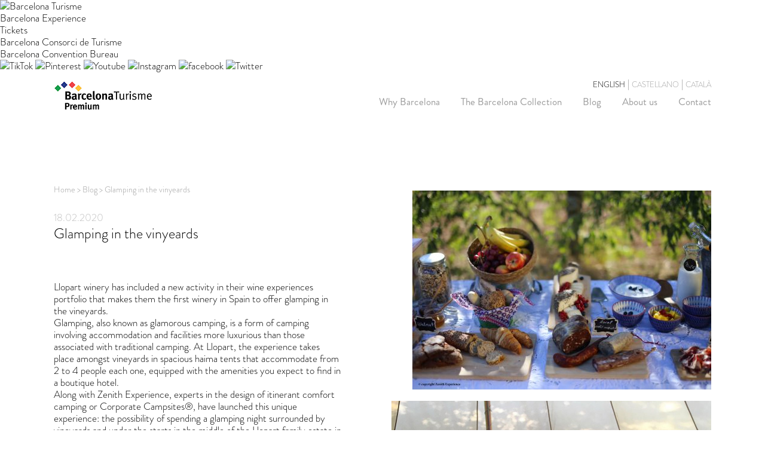

--- FILE ---
content_type: text/html; charset=UTF-8
request_url: https://www.barcelonapremium.com/glamping-in-the-vinyeards/
body_size: 10269
content:
<!DOCTYPE html>
<html lang="en-US">
<head>
	<meta charset="UTF-8" />
    <meta name="google-site-verification" content="Daz4cp1NNzwoiUs78PCO8DiHiGfENanz54wSi22xKdk" />
	
	<title>Barcelona Premium |   Glamping in the vinyeards</title>

<link rel="stylesheet" href="https://www.barcelonapremium.com/wp-content/plugins/sitepress-multilingual-cms/res/css/language-selector.css?v=3.3.7" type="text/css" media="all" />

	
			
						<meta name="viewport" content="width=device-width,initial-scale=1,user-scalable=no">
		
	<link rel="profile" href="http://gmpg.org/xfn/11" />
	<link rel="pingback" href="https://www.barcelonapremium.com/xmlrpc.php" />
	<link rel="shortcut icon" type="image/x-icon" href="https://www.barcelonapremium.com/wp-content/uploads/2017/03/favicon1.png">
	<link rel="apple-touch-icon" href="https://www.barcelonapremium.com/wp-content/uploads/2017/03/favicon1.png"/>
    
	<link href='//fonts.googleapis.com/css?family=Raleway:100,200,300,400,500,600,700,800,900,300italic,400italic' rel='stylesheet' type='text/css'>
<link rel="alternate" hreflang="en-US" href="https://www.barcelonapremium.com/glamping-in-the-vinyeards/" />
<link rel="alternate" hreflang="es-ES" href="https://www.barcelonapremium.com/es/glamping-entre-vinas/" />
<link rel="alternate" hreflang="ca" href="https://www.barcelonapremium.com/ca/glamping-entre-vinyes/" />
<link rel='dns-prefetch' href='//s.w.org' />
<link rel="alternate" type="application/rss+xml" title="Barcelona Premium &raquo; Feed" href="https://www.barcelonapremium.com/feed/" />
<link rel="alternate" type="application/rss+xml" title="Barcelona Premium &raquo; Comments Feed" href="https://www.barcelonapremium.com/comments/feed/" />
		<script type="text/javascript">
			window._wpemojiSettings = {"baseUrl":"https:\/\/s.w.org\/images\/core\/emoji\/2.3\/72x72\/","ext":".png","svgUrl":"https:\/\/s.w.org\/images\/core\/emoji\/2.3\/svg\/","svgExt":".svg","source":{"concatemoji":"https:\/\/www.barcelonapremium.com\/wp-includes\/js\/wp-emoji-release.min.js?ver=4.8.27"}};
			!function(t,a,e){var r,i,n,o=a.createElement("canvas"),l=o.getContext&&o.getContext("2d");function c(t){var e=a.createElement("script");e.src=t,e.defer=e.type="text/javascript",a.getElementsByTagName("head")[0].appendChild(e)}for(n=Array("flag","emoji4"),e.supports={everything:!0,everythingExceptFlag:!0},i=0;i<n.length;i++)e.supports[n[i]]=function(t){var e,a=String.fromCharCode;if(!l||!l.fillText)return!1;switch(l.clearRect(0,0,o.width,o.height),l.textBaseline="top",l.font="600 32px Arial",t){case"flag":return(l.fillText(a(55356,56826,55356,56819),0,0),e=o.toDataURL(),l.clearRect(0,0,o.width,o.height),l.fillText(a(55356,56826,8203,55356,56819),0,0),e===o.toDataURL())?!1:(l.clearRect(0,0,o.width,o.height),l.fillText(a(55356,57332,56128,56423,56128,56418,56128,56421,56128,56430,56128,56423,56128,56447),0,0),e=o.toDataURL(),l.clearRect(0,0,o.width,o.height),l.fillText(a(55356,57332,8203,56128,56423,8203,56128,56418,8203,56128,56421,8203,56128,56430,8203,56128,56423,8203,56128,56447),0,0),e!==o.toDataURL());case"emoji4":return l.fillText(a(55358,56794,8205,9794,65039),0,0),e=o.toDataURL(),l.clearRect(0,0,o.width,o.height),l.fillText(a(55358,56794,8203,9794,65039),0,0),e!==o.toDataURL()}return!1}(n[i]),e.supports.everything=e.supports.everything&&e.supports[n[i]],"flag"!==n[i]&&(e.supports.everythingExceptFlag=e.supports.everythingExceptFlag&&e.supports[n[i]]);e.supports.everythingExceptFlag=e.supports.everythingExceptFlag&&!e.supports.flag,e.DOMReady=!1,e.readyCallback=function(){e.DOMReady=!0},e.supports.everything||(r=function(){e.readyCallback()},a.addEventListener?(a.addEventListener("DOMContentLoaded",r,!1),t.addEventListener("load",r,!1)):(t.attachEvent("onload",r),a.attachEvent("onreadystatechange",function(){"complete"===a.readyState&&e.readyCallback()})),(r=e.source||{}).concatemoji?c(r.concatemoji):r.wpemoji&&r.twemoji&&(c(r.twemoji),c(r.wpemoji)))}(window,document,window._wpemojiSettings);
		</script>
		<style type="text/css">
img.wp-smiley,
img.emoji {
	display: inline !important;
	border: none !important;
	box-shadow: none !important;
	height: 1em !important;
	width: 1em !important;
	margin: 0 .07em !important;
	vertical-align: -0.1em !important;
	background: none !important;
	padding: 0 !important;
}
</style>
<link rel='stylesheet' id='contact-form-7-css'  href='https://www.barcelonapremium.com/wp-content/plugins/contact-form-7/includes/css/styles.css?ver=4.9.2' type='text/css' media='all' />
<link rel='stylesheet' id='easy-image-filters-css'  href='https://www.barcelonapremium.com/wp-content/plugins/easy-image-filters/public/css/easy-image-filters-public.css?ver=1.0.0' type='text/css' media='all' />
<link rel='stylesheet' id='wp-pagenavi-css'  href='https://www.barcelonapremium.com/wp-content/plugins/wp-pagenavi/pagenavi-css.css?ver=2.70' type='text/css' media='all' />
<link rel='stylesheet' id='wpml-cms-nav-css-css'  href='https://www.barcelonapremium.com/wp-content/plugins/wpml-cms-nav/res/css/navigation.css?ver=1.4.17' type='text/css' media='all' />
<link rel='stylesheet' id='cms-navigation-style-base-css'  href='https://www.barcelonapremium.com/wp-content/plugins/wpml-cms-nav/res/css/cms-navigation-base.css?ver=1.4.17' type='text/css' media='screen' />
<link rel='stylesheet' id='cms-navigation-style-css'  href='https://www.barcelonapremium.com/wp-content/plugins/wpml-cms-nav/res/css/cms-navigation.css?ver=1.4.17' type='text/css' media='screen' />
<link rel='stylesheet' id='default_style-css'  href='https://www.barcelonapremium.com/wp-content/themes/barcelonapremium/style.css?ver=4.8.27' type='text/css' media='all' />
<link rel='stylesheet' id='fonts-css'  href='https://www.barcelonapremium.com/wp-content/themes/barcelonapremium/css/fonts.css?ver=4.8.27' type='text/css' media='all' />
<link rel='stylesheet' id='qode_font_awesome-css'  href='https://www.barcelonapremium.com/wp-content/themes/barcelonapremium/css/font-awesome/css/font-awesome.min.css?ver=4.8.27' type='text/css' media='all' />
<link rel='stylesheet' id='qode_font_elegant-css'  href='https://www.barcelonapremium.com/wp-content/themes/barcelonapremium/css/elegant-icons/style.min.css?ver=4.8.27' type='text/css' media='all' />
<link rel='stylesheet' id='qode_linea_icons-css'  href='https://www.barcelonapremium.com/wp-content/themes/barcelonapremium/css/linea-icons/style.css?ver=4.8.27' type='text/css' media='all' />
<link rel='stylesheet' id='stylesheet-css'  href='https://www.barcelonapremium.com/wp-content/themes/barcelonapremium/css/stylesheet.min.css?ver=4.8.27' type='text/css' media='all' />
<link rel='stylesheet' id='qode_print-css'  href='https://www.barcelonapremium.com/wp-content/themes/barcelonapremium/css/print.css?ver=4.8.27' type='text/css' media='all' />
<link rel='stylesheet' id='mac_stylesheet-css'  href='https://www.barcelonapremium.com/wp-content/themes/barcelonapremium/css/mac_stylesheet.css?ver=4.8.27' type='text/css' media='all' />
<link rel='stylesheet' id='webkit-css'  href='https://www.barcelonapremium.com/wp-content/themes/barcelonapremium/css/webkit_stylesheet.css?ver=4.8.27' type='text/css' media='all' />
<link rel='stylesheet' id='style_dynamic-css'  href='https://www.barcelonapremium.com/wp-content/themes/barcelonapremium/css/style_dynamic.css?ver=1507277623' type='text/css' media='all' />
<link rel='stylesheet' id='responsive-css'  href='https://www.barcelonapremium.com/wp-content/themes/barcelonapremium/css/responsive.min.css?ver=4.8.27' type='text/css' media='all' />
<link rel='stylesheet' id='style_dynamic_responsive-css'  href='https://www.barcelonapremium.com/wp-content/themes/barcelonapremium/css/style_dynamic_responsive.css?ver=1507277623' type='text/css' media='all' />
<link rel='stylesheet' id='js_composer_front-css'  href='https://www.barcelonapremium.com/wp-content/plugins/js_composer/assets/css/js_composer.min.css?ver=5.1.1' type='text/css' media='all' />
<link rel='stylesheet' id='custom_css-css'  href='https://www.barcelonapremium.com/wp-content/themes/barcelonapremium/css/custom_css.css?ver=1507277623' type='text/css' media='all' />
<link rel='stylesheet' id='swiper-css'  href='https://www.barcelonapremium.com/wp-content/themes/barcelonapremium/css/swiper.css?ver=4.8.27' type='text/css' media='all' />
<script type='text/javascript' src='https://www.barcelonapremium.com/wp-includes/js/jquery/jquery.js?ver=1.12.4'></script>
<script type='text/javascript' src='https://www.barcelonapremium.com/wp-includes/js/jquery/jquery-migrate.min.js?ver=1.4.1'></script>
<script type='text/javascript' src='https://www.barcelonapremium.com/wp-content/plugins/easy-image-filters/public/js/easy-image-filters-public.js?ver=1.0.0'></script>
<script type='text/javascript' src='https://www.barcelonapremium.com/wp-content/plugins/sitepress-multilingual-cms/res/js/jquery.cookie.js?ver=3.3.7'></script>
<script type='text/javascript'>
/* <![CDATA[ */
var wpml_browser_redirect_params = {"pageLanguage":"en","languageUrls":{"en_US":"https:\/\/www.barcelonapremium.com\/glamping-in-the-vinyeards\/","en":"https:\/\/www.barcelonapremium.com\/glamping-in-the-vinyeards\/","US":"https:\/\/www.barcelonapremium.com\/glamping-in-the-vinyeards\/","es_ES":"https:\/\/www.barcelonapremium.com\/es\/glamping-entre-vinas\/","es":"https:\/\/www.barcelonapremium.com\/es\/glamping-entre-vinas\/","ES":"https:\/\/www.barcelonapremium.com\/es\/glamping-entre-vinas\/","ca":"https:\/\/www.barcelonapremium.com\/ca\/glamping-entre-vinyes\/","fr_FR":"https:\/\/www.barcelonapremium.com\/fr\/","fr":"https:\/\/www.barcelonapremium.com\/fr\/","FR":"https:\/\/www.barcelonapremium.com\/fr\/"},"cookie":{"name":"_icl_visitor_lang_js","domain":"www.barcelonapremium.com","path":"\/","expiration":24}};
/* ]]> */
</script>
<script type='text/javascript' src='https://www.barcelonapremium.com/wp-content/plugins/sitepress-multilingual-cms/res/js/browser-redirect.js?ver=3.3.7'></script>
<link rel='https://api.w.org/' href='https://www.barcelonapremium.com/wp-json/' />
<link rel="EditURI" type="application/rsd+xml" title="RSD" href="https://www.barcelonapremium.com/xmlrpc.php?rsd" />
<link rel="wlwmanifest" type="application/wlwmanifest+xml" href="https://www.barcelonapremium.com/wp-includes/wlwmanifest.xml" /> 
<link rel='prev' title='Golfers rank El Prat – La Mola third-best golf resort in Spain' href='https://www.barcelonapremium.com/golfers-rank-el-prat-la-mola-third-best-golf-resort-in-spain/' />
<link rel='next' title='Familia Torres celebrates 150 years as an internationally renowned family winery' href='https://www.barcelonapremium.com/familia-torres-celebrates-150-years-as-an-internationally-renowned-family-winery/' />
<meta name="generator" content="WordPress 4.8.27" />
<link rel="canonical" href="https://www.barcelonapremium.com/glamping-in-the-vinyeards/" />
<link rel='shortlink' href='https://www.barcelonapremium.com/?p=5789' />
<link rel="alternate" type="application/json+oembed" href="https://www.barcelonapremium.com/wp-json/oembed/1.0/embed?url=https%3A%2F%2Fwww.barcelonapremium.com%2Fglamping-in-the-vinyeards%2F" />
<link rel="alternate" type="text/xml+oembed" href="https://www.barcelonapremium.com/wp-json/oembed/1.0/embed?url=https%3A%2F%2Fwww.barcelonapremium.com%2Fglamping-in-the-vinyeards%2F&#038;format=xml" />
<meta name="generator" content="WPML ver:3.3.7 stt:1,4,2,8;" />

<style type="text/css">#lang_sel a, #lang_sel a.lang_sel_sel{color:#444444;}#lang_sel a:hover, #lang_sel a.lang_sel_sel:hover{color:#000000;}#lang_sel a.lang_sel_sel, #lang_sel a.lang_sel_sel:visited{background-color:#ffffff;}#lang_sel a.lang_sel_sel:hover{background-color:#eeeeee;}#lang_sel li ul a, #lang_sel li ul a:visited{color:#444444;}#lang_sel li ul a:hover{color:#000000;}#lang_sel li ul a, #lang_sel li ul a:link, #lang_sel li ul a:visited{background-color:#ffffff;}#lang_sel li ul a:hover{background-color:#eeeeee;}#lang_sel a, #lang_sel a:visited{border-color:#cdcdcd;} #lang_sel ul ul{border-top:1px solid #cdcdcd;}</style>
		<style type="text/css">.recentcomments a{display:inline !important;padding:0 !important;margin:0 !important;}</style>
		<meta name="generator" content="Powered by Visual Composer - drag and drop page builder for WordPress."/>
<!--[if lte IE 9]><link rel="stylesheet" type="text/css" href="https://www.barcelonapremium.com/wp-content/plugins/js_composer/assets/css/vc_lte_ie9.min.css" media="screen"><![endif]--><noscript><style type="text/css"> .wpb_animate_when_almost_visible { opacity: 1; }</style></noscript>   
     <meta name="viewport" content="width=device-width, initial-scale=1.0, user-scalable=no"/>
<link rel="stylesheet" href="https://static.bcnshop.com/corporatiu/2014/www/desktop/estils_responsive.css">

    <script src="https://static.bcnshop.com/corporatiu/2014/www/desktop/script.js"></script>
    
</head>

<body class="post-template-default single single-post postid-5789 single-format-standard  qode_grid_1300 side_area_uncovered_from_content qode_popup_menu_push_text_top transparent_content qode-theme-ver-1.2 wpb-js-composer js-comp-ver-5.1.1 vc_responsive" itemscope itemtype="http://schema.org/WebPage"  >


<div class="cookie-alert" style="display:none;">
	Our website uses its own cookies and third-party cookies to improve and personalise our services and make it easier to browse the site. If you continue to use this site we will assume that you are happy with this. You can change your settings or <a href="https://www.visitbarcelona.com/legal/cookies/cookies_en.pdf">receive more information here</a>.	<br>
	<a href="javascript:setCookie();" class="closeAlert">Cerrar</a> 
</div>
<div class="BarraCorpSup2014">  
    <div class="BarraCorpSupCont2014"><a href="https://www.barcelonaturisme.com/wv3/en/" id="logoMenu" target="_blank"><img src="https://static.bcnshop.com/corporatiu/2014/www/desktop/TurismeBCN_White2024.png"  alt="Barcelona Turisme" title="Barcelona Turisme"></a>
    <div class="other-webs-top" id="otherWebsTop">
   	                                 			<p  > <a href="https://www.barcelonaturisme.com/wv3/en/" title="Turisme de Barcelona" target="_blank"  >Barcelona Experience</a></p>
                                			<p  > <a href="https://bcnshop.barcelonaturisme.com/shopv3/en/" title="VisitBarcelona Tickets, la tienda on-line de Turisme de Barcelona" target="_blank"  >Tickets</a></p>
                                			<p  > <a href="https://professional.barcelonaturisme.com/?idioma=3" title="Turisme de Barcelona - Professional web site" target="_blank"  >Barcelona Consorci de Turisme</a></p>
                                			<p  > <a href="https://www.barcelonaconventionbureau.com/en/" title="Barcelona Convention Bureau" target="_blank"  >Barcelona Convention Bureau</a></p>
                
    </div>
        <div class="RedSocialContSup2014">
	    			<a target="_blank" href="https://www.tiktok.com/@visitbcn" title="TikTok"><img title="TikTok" alt="TikTok" src="https://static.barcelonaturisme.com/corporatiu/2014/www/desktop/Ico-TikTok.png"></a>
                <a target="_blank" href="http://www.pinterest.com/visitbcn/" title="Pinterest"><img title="Pinterest" alt="Pinterest" src="https://static.barcelonaturisme.com/corporatiu/2014/www/desktop/Ico-PinterestX2.png"></a>
                <a target="_blank" href="http://www.youtube.com/visitbcn" title="Youtube"><img title="Youtube" alt="Youtube" src="https://static.barcelonaturisme.com/corporatiu/2014/www/desktop/Ico-YoutubeX2.png"></a>
                <a target="_blank" href="http://instagram.com/visitbarcelona" title="Instagram"><img title="Instagram" alt="Instagram" src="https://static.barcelonaturisme.com/corporatiu/2014/www/desktop/Ico-Instagram.png"></a>
                <a target="_blank" href="http://www.facebook.com/visitbarcelona" title="facebook"><img title="facebook" alt="facebook" src="https://static.barcelonaturisme.com/corporatiu/2014/www/desktop/Ico-Facebook.png"></a>		
                                <a target="_blank" href="https://twitter.com/VisitBCN_EN" title="Twitter"><img title="Twitter" alt="Twitter" src="https://static.barcelonaturisme.com/corporatiu/2014/www/desktop/Ico-X_Twitter.png"></a>
        </div>
    </div>
</div>

<script>
////cookie alert control
//	cookie = document.cookie.split(';');
//	cookieOk = false;
//	for(var i=0; i<cookie.length; i++){
//		c = cookie[i];
//		//console.info(c);
//		c = c.replace(' ','');
//		aa = c.split('=');
//		//console.info(aa[0]);
//		//console.info(aa[1]);
//		if(aa[0]==='visitbarcelona'){
//			//alert(aa[0]+' = '+aa[1]);
//			cookieOk = true;
//			//console.info('aa=visitbarcelona :'+aa[0]+'='+aa[1]);
//			if(aa[1]!='true'){
//				$('.cookie-alert').show();
//			}
//		}
//	}
//	if(!cookieOk){
//		document.cookie ="visitbarcelona=false; path=/;";
//		$('.cookie-alert').show();
//	}
//
//function setCookie(){
//console.info('cookieset');
//	var dt = new Date();
//	dt.setFullYear(dt.getFullYear() +1);
//	document.cookie ="visitbarcelona=true; expires="+dt.toString()+"; path=/;";
//	$('.cookie-alert').hide();
//	//console.info(document.cookie);
//}
</script>





				<div class="ajax_loader"><div class="ajax_loader_1"><div class="two_rotating_circles"><div class="dot1"></div><div class="dot2"></div></div></div></div>
					<div class="wrapper">


	<div class="wrapper_inner">
  
    
	<!-- Google Analytics start -->
			<script>
			var _gaq = _gaq || [];
			_gaq.push(['_setAccount', 'UA-15166032-4']);
			_gaq.push(['_trackPageview']);

			(function() {
				var ga = document.createElement('script'); ga.type = 'text/javascript'; ga.async = true;
				ga.src = ('https:' == document.location.protocol ? 'https://ssl' : 'http://www') + '.google-analytics.com/ga.js';
				var s = document.getElementsByTagName('script')[0]; s.parentNode.insertBefore(ga, s);
			})();
		</script>
		<!-- Google Analytics end -->

	


<header class=" scroll_header_top_area  regular page_header">
    <div class="header_inner clearfix">

		<div class="header_top_bottom_holder">
		<div class="header_bottom container_inner clearfix" style='' >
		    				<div class="container">
					<div class="container_inner clearfix">
                    			                					<div class="header_inner_left">
                        													<div class="mobile_menu_button">
                                <span>
                                    <i class="qode_icon_font_awesome fa fa-bars " ></i>                                </span>
                            </div>
												<div class="logo_wrapper">
                            							<div class="q_logo">
								<a itemprop="url" href="https://www.barcelonapremium.com/">
                                	
									<img itemprop="image" class="normal" src="https://www.barcelonapremium.com/wp-content/uploads/2017/06/logo_premium.jpg" alt="Logo"/>
									<img itemprop="image" class="light" src="https://www.barcelonapremium.com/wp-content/uploads/2017/06/logo_premium.jpg" alt="Logo"/>
									<img itemprop="image" class="dark" src="https://www.barcelonapremium.com/wp-content/uploads/2017/06/logo_premium.jpg" alt="Logo"/>
									<img itemprop="image" class="sticky" src="https://www.barcelonapremium.com/wp-content/uploads/2017/06/logo_premium.jpg" alt="Logo"/>
									<img itemprop="image" class="mobile" src="https://www.barcelonapremium.com/wp-content/uploads/2017/06/logo_premium.jpg" alt="Logo"/>
                                    
																			<!-- <img itemprop="image" class="popup" src="https://www.barcelonapremium.com/wp-content/themes/barcelonapremium/img/logo_white.png" alt="Logo"/> -->
																	</a>
							</div>
                            						</div>
                                                					</div>
                    					                                                                        	<div class="selector-lang">                <span class="icl-en icl-current">        
                    <a rel="alternate" hreflang="en" href="https://www.barcelonapremium.com/glamping-in-the-vinyeards/">english</a> <span class="sep-lang"> | </span>                </span>
                                <span class="icl-es">        
                    <a rel="alternate" hreflang="es" href="https://www.barcelonapremium.com/es/glamping-entre-vinas/">castellano</a> <span class="sep-lang"> | </span>                </span>
                                <span class="icl-ca">        
                    <a rel="alternate" hreflang="ca" href="https://www.barcelonapremium.com/ca/glamping-entre-vinyes/">català</a>                  </span>
                </div>
							<div class="header_inner_right">

                                <div class="side_menu_button_wrapper right">

																		                                    <div class="side_menu_button">
									
										                                                                                    <a href="javascript:void(0)" class="popup_menu normal qode_popup_menu_push_text_top">
                                            	                                            		<span class="popup_menu_inner"><i class="line">&nbsp;</i></span>
                                            		
                                        	</a>
                                                                                                                    </div>
                                </div>
							</div>
												
						
						<nav class="main_menu drop_down right">
						<ul id="menu-top-menu-eng0" class=""><li id="nav-menu-item-3011" class="menu-item menu-item-type-post_type menu-item-object-page  narrow"><a href="https://www.barcelonapremium.com/why-barcelona/" class=""><i class="menu_icon blank fa"></i><span>Why Barcelona</span><span class="plus"></span></a></li>
<li id="nav-menu-item-3012" class="menu-item menu-item-type-post_type menu-item-object-page  narrow"><a href="https://www.barcelonapremium.com/barcelona-premium-collection/" class=""><i class="menu_icon blank fa"></i><span>The Barcelona Collection</span><span class="plus"></span></a></li>
<li id="nav-menu-item-3370" class="menu-item menu-item-type-post_type menu-item-object-page  narrow"><a href="https://www.barcelonapremium.com/blog/" class=""><i class="menu_icon blank fa"></i><span>Blog</span><span class="plus"></span></a></li>
<li id="nav-menu-item-3010" class="menu-item menu-item-type-post_type menu-item-object-page  narrow"><a href="https://www.barcelonapremium.com/about-us/" class=""><i class="menu_icon blank fa"></i><span>About us</span><span class="plus"></span></a></li>
<li id="nav-menu-item-3009" class="menu-item menu-item-type-post_type menu-item-object-page  narrow"><a href="https://www.barcelonapremium.com/contact/" class=""><i class="menu_icon blank fa"></i><span>Contact</span><span class="plus"></span></a></li>
</ul>						</nav>
						                        										<nav class="mobile_menu">
                        <ul id="menu-top-menu-eng0-1" class=""><li id="mobile-menu-item-3011" class="menu-item menu-item-type-post_type menu-item-object-page "><a href="https://www.barcelonapremium.com/why-barcelona/" class=""><span>Why Barcelona</span></a><span class="mobile_arrow"><i class="fa fa-angle-right"></i><i class="fa fa-angle-down"></i></span></li>
<li id="mobile-menu-item-3012" class="menu-item menu-item-type-post_type menu-item-object-page "><a href="https://www.barcelonapremium.com/barcelona-premium-collection/" class=""><span>The Barcelona Collection</span></a><span class="mobile_arrow"><i class="fa fa-angle-right"></i><i class="fa fa-angle-down"></i></span></li>
<li id="mobile-menu-item-3370" class="menu-item menu-item-type-post_type menu-item-object-page "><a href="https://www.barcelonapremium.com/blog/" class=""><span>Blog</span></a><span class="mobile_arrow"><i class="fa fa-angle-right"></i><i class="fa fa-angle-down"></i></span></li>
<li id="mobile-menu-item-3010" class="menu-item menu-item-type-post_type menu-item-object-page "><a href="https://www.barcelonapremium.com/about-us/" class=""><span>About us</span></a><span class="mobile_arrow"><i class="fa fa-angle-right"></i><i class="fa fa-angle-down"></i></span></li>
<li id="mobile-menu-item-3009" class="menu-item menu-item-type-post_type menu-item-object-page "><a href="https://www.barcelonapremium.com/contact/" class=""><span>Contact</span></a><span class="mobile_arrow"><i class="fa fa-angle-right"></i><i class="fa fa-angle-down"></i></span></li>
</ul>					</nav>
			                    					</div>
				</div>
				</div>
	</div>
	</div>

</header>
		

    		<a id='back_to_top' href='#'>
			<span class="fa-stack">
				<i class="arrow_up" style=""></i>
			</span>
		</a>
	            <div class="popup_menu_holder_outer">
            <div class="popup_menu_holder">
                <div class="popup_menu_holder_inner">
                
                    <nav class="popup_menu">
                        <ul id="menu-top-menu-eng0-2" class=""><li id="popup-menu-item-3011" class="menu-item menu-item-type-post_type menu-item-object-page "><a href="https://www.barcelonapremium.com/why-barcelona/" class=""><span>Why Barcelona</span></a></li>
<li id="popup-menu-item-3012" class="menu-item menu-item-type-post_type menu-item-object-page "><a href="https://www.barcelonapremium.com/barcelona-premium-collection/" class=""><span>The Barcelona Collection</span></a></li>
<li id="popup-menu-item-3370" class="menu-item menu-item-type-post_type menu-item-object-page "><a href="https://www.barcelonapremium.com/blog/" class=""><span>Blog</span></a></li>
<li id="popup-menu-item-3010" class="menu-item menu-item-type-post_type menu-item-object-page "><a href="https://www.barcelonapremium.com/about-us/" class=""><span>About us</span></a></li>
<li id="popup-menu-item-3009" class="menu-item menu-item-type-post_type menu-item-object-page "><a href="https://www.barcelonapremium.com/contact/" class=""><span>Contact</span></a></li>
</ul>                    </nav>
                    
                    <div class="popup_menu_widget_holder"><div>
                    <div class="social-links">
                        
                            <div>Facebook</div>
                            <div>Twitter</div>
                            <div>Instagram</div>
                            <div>Youtube</div>
                        
               		</div>
                    </div>
                    
                    
                    
                    <div class="selector-lang-mobile">                <span class="icl-en icl-current">        
                    <a rel="alternate" hreflang="en" href="https://www.barcelonapremium.com/glamping-in-the-vinyeards/">english</a> <span class="sep-lang"> | </span>                </span>
                                <span class="icl-es">        
                    <a rel="alternate" hreflang="es" href="https://www.barcelonapremium.com/es/glamping-entre-vinas/">castellano</a> <span class="sep-lang"> | </span>                </span>
                                <span class="icl-ca">        
                    <a rel="alternate" hreflang="ca" href="https://www.barcelonapremium.com/ca/glamping-entre-vinyes/">català</a>                  </span>
                </div>
                    
                    
                    
                    </div>
                    
                                    </div>
            </div>
        </div>
    	
    
		
	
    
<div class="content content_top_margin_none">
						<div class="content_inner  ">
					
<div class="title_outer title_without_animation" data-height="200">
		<div class="title title_size_small  position_left ">
			
				<div class="title_holder container_inner">
					<div class="container">
						<div class="container_inner clearfix">
                                                         
                           
                            
                            
                                                            
								<div class="title_subtitle_holder">
                                
                           			                                    	
                                        <h2><span style="color:#9d9d9d;">JOURNAL</span></h2> 
                                        <div class="subtitulo_holder">
                                			<h1><span>Glamping in the vinyeards</span></h1> 
										</div>
                                
                                	
                                        
                                    
								</div>
                                
                                <div class="subtitulo_holder">
                                	<h2><span></span></h2> 
								</div>
                            
                            
                                
                            
						</div>
					</div>
				</div>

                 
                
		</div>
</div>
    
										<div class="breadcrumb container_inner"> <div class="breadcrumbs"><div itemprop="breadcrumb" class="breadcrumbs_inner"><a href="https://www.barcelonapremium.com">Home</a><span class="delimiter"> > </span>						<a href="https://www.barcelonapremium.com/blog/">Blog</a><span class="delimiter"> > </span>                        Glamping in the vinyeards</div></div>					</div>
									    

	




									<div class="container">
														<div class="container_inner default_template_holder" >
															<div class="blog_single blog_holder">
								<article id="post-5789" class="post-5789 post type-post status-publish format-standard has-post-thumbnail hentry">
			<div class="post_content_holder">
                <div class="wpb_text_column wpb_content_element vc_col-sm-6 blog-single-col">
                    <div class="wpb_wrapper texto-blog-single-col">
                        <div class="post_text">
                            <div class="post_text_inner">
                                
                                <div class="post_info">
                                    <span class="time">18.02.2020</span>
                                   
                                </div>
                                <h2 itemprop="headings" class="entry_title">Glamping in the vinyeards</h2>
                                <div class="contenido-blog" style="white-space: pre-line;">
                                    
                                    <div style="white-space: pre-line;">
                                    Llopart winery has included a new activity in their wine experiences portfolio that makes them the first winery in Spain to offer glamping in the vineyards.
Glamping, also known as glamorous camping, is a form of camping involving accommodation and facilities more luxurious than those associated with traditional camping. At Llopart, the experience takes place amongst vineyards in spacious haima tents that accommodate from 2 to 4 people each one, equipped with the amenities you expect to find in a boutique hotel.
Along with Zenith Experience, experts in the design of itinerant comfort camping or Corporate Campsites®, have launched this unique experience: the possibility of spending a glamping night surrounded by vineyards and under the starts in the middle of the Llopart family estate in a 100% local, eco-friendly, responsible, glamorous adventure.
After a visit through the winery and a guided tasting of Llopart still and sparkling wines, the visitors will arrive in a special natural setting at the estate, a Natural Landscape of Interest in Catalonia.  The sun will set and then starts will begin to shine while they enjoy local delicacies specially chosen for the moment and, after a good night sleep, the morning sun will discover the majestic view of the wine valley and the Montserrat mountain range on the horizon.
To end the experience with the best taste in your mouth, a breakfast will be served amongst vineyards too.
Glamping is an environmental-friendly activity, absolutely respectful with nature and is perfectly aligned with Llopart’s philosophy to achieve a sustainable and responsible tourism.  In this sense, Llopart has been recently recognized with the Biosphere Responsible Tourism certification.

For more information: <a href="http://www.llopart.com/en/" rel="noopener" target="_blank">Llopart</a>
                                    </div>
                                    
                                    <!-- Llopart winery has included a new activity in their wine experiences portfolio that makes them the first winery in Spain to offer glamping in the vineyards.
Glamping, also known as glamorous camping, is a form of camping involving accommodation and facilities more luxurious than those associated with traditional camping. At Llopart, the experience takes place amongst vineyards in spacious haima tents that accommodate from 2 to 4 people each one, equipped with the amenities you expect to find in a boutique hotel.
Along with Zenith Experience, experts in the design of itinerant comfort camping or Corporate Campsites®, have launched this unique experience: the possibility of spending a glamping night surrounded by vineyards and under the starts in the middle of the Llopart family estate in a 100% local, eco-friendly, responsible, glamorous adventure.
After a visit through the winery and a guided tasting of Llopart still and sparkling wines, the visitors will arrive in a special natural setting at the estate, a Natural Landscape of Interest in Catalonia.  The sun will set and then starts will begin to shine while they enjoy local delicacies specially chosen for the moment and, after a good night sleep, the morning sun will discover the majestic view of the wine valley and the Montserrat mountain range on the horizon.
To end the experience with the best taste in your mouth, a breakfast will be served amongst vineyards too.
Glamping is an environmental-friendly activity, absolutely respectful with nature and is perfectly aligned with Llopart’s philosophy to achieve a sustainable and responsible tourism.  In this sense, Llopart has been recently recognized with the Biosphere Responsible Tourism certification.

For more information: <a href="http://www.llopart.com/en/" rel="noopener" target="_blank">Llopart</a>
 -->
                                </div>
                                
                                <div class="share-blog">
                        <span class="share-link">share</span>
                        <span class="share-logos">
                            <li class="share-logo">
                                <a target="_blank" href="https://www.facebook.com/sharer/sharer.php?u=https://www.barcelonapremium.com/glamping-in-the-vinyeards/">
                                    <img src="https://static.barcelonaturisme.com/projectes/bcnweb/v3/assets/documents/images/social-facebook.png" />
                                </a>
                            </li>
                            <li class="share-logo">
                                <a target="_blank" href="https://twitter.com/home?status=Glamping in the vinyeards - https://www.barcelonapremium.com/glamping-in-the-vinyeards/">
                                    <img src="https://static.barcelonaturisme.com/projectes/bcnweb/v3/assets/documents/images/social-twitter.png" />
                                </a>
                            </li>
                            <li class="share-logo">
                                <a target="_blank" href="https://pinterest.com/pin/create/button/?url=https://www.barcelonapremium.com/glamping-in-the-vinyeards/&media=https://www.barcelonapremium.com/wp-content/uploads/2020/02/Tendes-Illumindes-002.jpg&description=Glamping in the vinyeards">
                                    <img src="https://static.barcelonaturisme.com/projectes/bcnweb/v3/assets/documents/images/social-pinterest.png" />
                                </a>
                            </li>
                            <li class="share-logo">
                                <a target="_blank"  href="https://plus.google.com/share?url=https://www.barcelonapremium.com/glamping-in-the-vinyeards/">
                                    <img src="https://static.barcelonaturisme.com/projectes/bcnweb/v3/assets/documents/images/social-google.png" />
                                </a>
                            </li>
                            <li class="share-logo">
                                <a target="_blank" href="https://www.linkedin.com/shareArticle?mini=true&url=https://www.barcelonapremium.com/glamping-in-the-vinyeards/&title=Glamping in the vinyeards&summary=&source=">
                                    <img src="https://www.barcelonapremium.com/wp-content/themes/barcelonapremium/img/linkedin.svg" width="32" />
                                </a>
                            </li>
                            <!-- <li class="share-logo"><a href="#"><img src="https://www.barcelonapremium.com/wp-content/themes/barcelonapremium/img/logo-mail.jpg" /></a></li> -->
                        </span>
                    
                    </div>
                            </div>
				        </div>                                 
                    </div> 
                </div> 
                
                 <div class="wpb_text_column wpb_content_element vc_col-sm-6 blog-single-col2">
                    <div class="wpb_wrapper imagen-blog-single-col">
                
                        <!--                                 <div class="post_image">
                                    <img width="300" height="140" src="https://www.barcelonapremium.com/wp-content/uploads/2020/02/Tendes-Illumindes-002.jpg" class="attachment-full size-full wp-post-image" alt="" />                                </div>
                         -->
                        
                         					<div id="imagenes-blog">
											<div class="imagen-blog"> <img itemprop="image" src="https://www.barcelonapremium.com/wp-content/uploads/2020/02/Tenda-Esmorzar-002-2-e1582040949669.jpg" alt="Glamping in the vinyeards" /></div>
											<div class="imagen-blog"> <img itemprop="image" src="https://www.barcelonapremium.com/wp-content/uploads/2020/02/Tenda-Interior-002.jpg" alt="Glamping in the vinyeards" /></div>
										</div>
				                
                     </div>
                </div>
                
				
                
                
                
                
			</div>
		
	    	</article>													<br/><br/>						                        </div>

                    					</div>
                                 </div>
	


		
	</div>
</div>



</div>

	<footer >
		<div class="footer_inner clearfix">
				<div class="footer_top_holder">
            			<div class="footer_top">
								<div class="container">
					<div class="container_inner">
																	<div class="vc_row wpb_row section vc_row-fluid wedding-footer" style=" text-align:left;">
                            	<div class=" full_section_inner clearfix">





                                
                                	
                                    
                                    <div class="wpb_column vc_column_container vc_col-sm-3">
                                    	<div class="vc_column-inner ">
                                        	<div class="wpb_wrapper">
                                                                                                    <div class="menu-casarse-eng-container"><ul id="menu-casarse-eng" class="menu"><li id="menu-item-3433" class="menu-item menu-item-type-post_type menu-item-object-page menu-item-3433"><a href="https://www.barcelonapremium.com/why-barcelona/">Why Barcelona</a></li>
<li id="menu-item-949" class="menu-item menu-item-type-custom menu-item-object-custom menu-item-949"><a href="https://www.barcelonapremium.com/en/barcelona-for-weddings/#mediterranean">Barcelona Lifestyle</a></li>
<li id="menu-item-952" class="menu-item menu-item-type-custom menu-item-object-custom menu-item-952"><a href="https://www.barcelonapremium.com/en/barcelona-for-weddings/#heritage">Barcelona Culture Collection</a></li>
<li id="menu-item-955" class="menu-item menu-item-type-custom menu-item-object-custom menu-item-955"><a href="https://www.barcelonapremium.com/en/barcelona-for-weddings/#compacta">Barcelona Architecture Collection</a></li>
</ul></div>                                                
                                               
                                            </div>
                                      	</div>
                                   	</div>
                                    
                                    <div class="wpb_column vc_column_container vc_col-sm-3">
                                    	<div class="vc_column-inner ">
                                        	<div class="wpb_wrapper">
                                                                                                     <div class="menu-planifica-eng-container"><ul id="menu-planifica-eng" class="menu"><li id="menu-item-3312" class="menu-item menu-item-type-post_type menu-item-object-page menu-item-3312"><a href="https://www.barcelonapremium.com/barcelona-premium-collection/">The Barcelona Collection</a></li>
<li id="menu-item-3313" class="menu-item menu-item-type-post_type menu-item-object-page menu-item-3313"><a href="https://www.barcelonapremium.com/barcelona-premium-collection/accommodation-collection/">Accommodation Collection</a></li>
<li id="menu-item-3314" class="menu-item menu-item-type-post_type menu-item-object-page menu-item-3314"><a href="https://www.barcelonapremium.com/barcelona-premium-collection/shopping-collection/">Shopping Collection</a></li>
<li id="menu-item-3315" class="menu-item menu-item-type-post_type menu-item-object-page menu-item-3315"><a href="https://www.barcelonapremium.com/barcelona-premium-collection/gastronomy-collection/">Gastronomy Collection</a></li>
<li id="menu-item-3316" class="menu-item menu-item-type-post_type menu-item-object-page menu-item-3316"><a href="https://www.barcelonapremium.com/barcelona-premium-collection/experience-collection/">Experience Collection</a></li>
<li id="menu-item-3317" class="menu-item menu-item-type-post_type menu-item-object-page menu-item-3317"><a href="https://www.barcelonapremium.com/barcelona-premium-collection/services-collection/">Services Collection</a></li>
</ul></div>                                                                                            </div>
                                      	</div>
                                   	</div>
                                    
                                    <div class="wpb_column vc_column_container vc_col-sm-3">
                                    	<div class="vc_column-inner ">
                                        	<div class="wpb_wrapper">
                                            	                                                    <div class="menu-blog-eng-container"><ul id="menu-blog-eng" class="menu"><li id="menu-item-3392" class="menu-item menu-item-type-post_type menu-item-object-page menu-item-3392"><a href="https://www.barcelonapremium.com/blog/">Blog</a></li>
<li id="menu-item-3731" class="menu-item menu-item-type-post_type menu-item-object-page menu-item-3731"><a href="https://www.barcelonapremium.com/blog/">Last news</a></li>
</ul></div>                                                                                            </div>
                                      	</div>
                                   	</div>
                                    
                                   
                                    
                                    <div class="wpb_column vc_column_container vc_col-sm-3">
                                    	<div class="vc_column-inner ">
                                        	<div class="wpb_wrapper">
                                            	                                                    <div class="menu-contacto-eng-container"><ul id="menu-contacto-eng" class="menu"><li id="menu-item-3318" class="menu-item menu-item-type-post_type menu-item-object-page menu-item-3318"><a href="https://www.barcelonapremium.com/contact/">Contact</a></li>
</ul></div>                                                
                                                <p>Ptge. de la Concepció, 7 - 9</p>
                                                <p>08008 Barcelona (Spain)</p>
                                                <p><a href="mailto:barcelonapremium@barcelonaturisme.com">barcelonapremium@barcelonaturisme.com</a></p>
                                               	
                                            </div>
                                      	</div>
                                   	</div>
                                    
                                    
                                    
                             	</div>
                         	</div>
                                    
                                    
															</div>
				</div>
							</div>
					</div>
							<div class="footer_bottom_holder">
                									<div class="footer_bottom">
							</div>
								</div>
				</div>
        
        
       
	</footer>
	    
   
	

			<script type="text/javascript">function showhide_toggle(a,b,d,f){var e=jQuery("#"+a+"-link-"+b),c=jQuery("a",e),g=jQuery("#"+a+"-content-"+b);a=jQuery("#"+a+"-toggle-"+b);e.toggleClass("sh-show sh-hide");g.toggleClass("sh-show sh-hide").toggle();"true"===c.attr("aria-expanded")?c.attr("aria-expanded","false"):c.attr("aria-expanded","true");a.text()===d?a.text(f):a.text(d)};</script>
	<script type='text/javascript'>
/* <![CDATA[ */
var wpcf7 = {"apiSettings":{"root":"https:\/\/www.barcelonapremium.com\/wp-json\/contact-form-7\/v1","namespace":"contact-form-7\/v1"},"recaptcha":{"messages":{"empty":"Please verify that you are not a robot."}}};
/* ]]> */
</script>
<script type='text/javascript' src='https://www.barcelonapremium.com/wp-content/plugins/contact-form-7/includes/js/scripts.js?ver=4.9.2'></script>
<script type='text/javascript'>
/* <![CDATA[ */
var qodeLike = {"ajaxurl":"https:\/\/www.barcelonapremium.com\/wp-admin\/admin-ajax.php"};
/* ]]> */
</script>
<script type='text/javascript' src='https://www.barcelonapremium.com/wp-content/themes/barcelonapremium/js/qode-like.min.js?ver=4.8.27'></script>
<script type='text/javascript' src='https://www.barcelonapremium.com/wp-content/themes/barcelonapremium/js/plugins.js?ver=4.8.27'></script>
<script type='text/javascript' src='https://www.barcelonapremium.com/wp-content/themes/barcelonapremium/js/jquery.fullPage.min.js?ver=4.8.27'></script>
<script type='text/javascript' src='https://www.barcelonapremium.com/wp-content/themes/barcelonapremium/js/jquery.mousewheel.min.js?ver=4.8.27'></script>
<script type='text/javascript' src='https://www.barcelonapremium.com/wp-content/themes/barcelonapremium/js/jquery.touchSwipe.min.js?ver=4.8.27'></script>
<script type='text/javascript' src='https://www.barcelonapremium.com/wp-content/plugins/js_composer/assets/lib/bower/isotope/dist/isotope.pkgd.min.js?ver=5.1.1'></script>
<script type='text/javascript' src='https://www.barcelonapremium.com/wp-content/themes/barcelonapremium/js/default_dynamic.js?ver=1507277623'></script>
<script type='text/javascript' src='https://www.barcelonapremium.com/wp-content/themes/barcelonapremium/js/default.js?ver=4.8.27'></script>
<script type='text/javascript' src='https://www.barcelonapremium.com/wp-content/themes/barcelonapremium/js/custom_js.js?ver=1507277623'></script>
<script type='text/javascript' src='https://www.barcelonapremium.com/wp-includes/js/comment-reply.min.js?ver=4.8.27'></script>
<script type='text/javascript' src='https://www.barcelonapremium.com/wp-content/plugins/js_composer/assets/js/dist/js_composer_front.min.js?ver=5.1.1'></script>
<script type='text/javascript' src='https://www.barcelonapremium.com/wp-includes/js/wp-embed.min.js?ver=4.8.27'></script>
<script type='text/javascript'>
/* <![CDATA[ */
var icl_vars = {"current_language":"en","icl_home":"https:\/\/www.barcelonapremium.com\/","ajax_url":"https:\/\/www.barcelonapremium.com\/wp-admin\/admin-ajax.php","url_type":"1"};
/* ]]> */
</script>
<script type='text/javascript' src='https://www.barcelonapremium.com/wp-content/plugins/sitepress-multilingual-cms/res/js/sitepress.js?ver=4.8.27'></script>

</div>



<!-- lang:3 --><div class="BarraCorpInf2014"> 
    <div class="BarraCorpInfCont2014">
        <div class="LinksHomeDesCont2014" id="bc_container" style="display:none;height:235px;margin-top:-250px;">
            <div class="LinsHomePestInf22014"  style="margin-top:235px;"></div> <!-- este estilo ha cambiado de nombre -->
            <ul  > 
                                        <li><a href="https://www.barcelonaturisme.com/wv3/en/" title="Turisme de Barcelona"  target="_blank">Barcelona Experience</a></li>
                                        <li><a href="https://bcnshop.barcelonaturisme.com/shopv3/en/" title="VisitBarcelona Tickets, la tienda on-line de Turisme de Barcelona"  target="_blank">Tickets</a></li>
                                        <li><a href="https://affiliate.bcnshop.com/en/" title="Affiliate Turisme de Barcelona"  target="_blank">Affiliate Turisme de Barcelona</a></li>
                                        <li><a href="https://www.barcelona-access.com/?idioma=3" title="Barcelona Access, for accessible tourism"  target="_blank">Barcelona Access</a></li>
                                        <li><a href="https://www.barcelonacard.com/" title="Barcelona Card"  target="_blank">Barcelona Card</a></li>
                                        <li><a href="https://professional.barcelonaturisme.com/?idioma=3" title="Turisme de Barcelona - Professional web site"  target="_blank">Barcelona Consorci de Turisme</a></li>
                                        <li><a href="https://www.barcelonaconventionbureau.com/en/" title="Barcelona Convention Bureau"  target="_blank">Barcelona Convention Bureau</a></li>
                                        <li><a href="https://barcelonashoppingcity.com/en/" title="Barcelona Shopping City"  target="_blank">Barcelona Shopping City</a></li>
                                        <li><a href="https://barcelonaweddingsdestination.com/" title="Barcelona Weddings"  target="_blank">Barcelona Weddings</a></li>
                            </ul>
        </div>
        <div class="BarraCorpInfBloc1b2014" style="width: 14vw !important; min-width: 13em !important;"><a href="https://visitbarcelona.com/" title="©Turisme de Barcelona"  target="_blank">©Turisme de Barcelona</a></div>
        <div class="BarraCorpInfBloc22014"><a href="https://www.visitbarcelona.com/legal/warning/legal_en.pdf" target="_blank" title="Legal information">Legal information</a></div>
        <div class="BarraCorpInfBloc22014"><a href="https://www.visitbarcelona.com/legal/privacy/privacy_en.pdf" target="_blank" title="Privacy policy">Privacy policy</a></div>
        <div class="BarraCorpInfBloc2Dos2014"><a href="https://professional.barcelonaturisme.com/en/corporate/corporate-information/transparency/internal-whistleblowing-system" title="Internal whistleblowing system"  target="_blank">Internal whistleblowing system</a></div>
        <div class="BarraCorpInfBloc32014" id="bc_homefooter"><a href="#" title="Other websites">Other websites</a></div>
                
        <!-- <div class="BarraCorpInfBloc22014" style="border-right:none;"><a href="http://professional.barcelonaturisme.com/vredirect?sec=42&leng=3" title="1-About us"  target="_blank">About us</a></div>
        -->
        <div class="BarraCorpInfBloc22014" style="border-right:none;"><a href="https://professional.barcelonaturisme.com/en/corporate/corporate-information/about-us" title="About us"  target="_blank">About us</a></div>
        
                
    </div>
</div>
      


</body>
</html>	

--- FILE ---
content_type: text/css
request_url: https://www.barcelonapremium.com/wp-content/themes/barcelonapremium/style.css?ver=4.8.27
body_size: 311
content:
/*
Theme Name: Barcelona Premium
Theme URI: http://www.danicosta.com/
Description: Barcelona Premium
Tags: multi-purpose, clean, retina, responsive, parallax, blog, fullscreen, background video, ajax
Author: Dani Costa
Author URI: http://www.danicosta.com/
Version: 1.2
License: GNU General Public License
License URI: licence/GPL.txt

CSS changes can be made in files in the /css/ folder. This is a placeholder file required by WordPress, so do not delete it.

*/


--- FILE ---
content_type: text/css
request_url: https://www.barcelonapremium.com/wp-content/themes/barcelonapremium/css/fonts.css?ver=4.8.27
body_size: 412
content:

@font-face {
  font-family: 'BrandonGrotesque-Thin';
  src: url('../fonts/BrandonGrotesque-Thin.eot?#iefix') format('embedded-opentype'),  url('../fonts/BrandonGrotesque-Thin.otf')  format('opentype'),
	     url('../fonts/BrandonGrotesque-Thin.woff') format('woff'), url('../fonts/BrandonGrotesque-Thin.ttf')  format('truetype'), url('../fonts/BrandonGrotesque-Thin.svg#BrandonGrotesque-Thin') format('svg');
  font-weight: normal;
  font-style: normal;
}



@font-face {
  font-family: 'BrandonGrotesque-Light';
  src: url('../fonts/BrandonGrotesque-Light.eot?#iefix') format('embedded-opentype'),  url('../fonts/BrandonGrotesque-Light.otf')  format('opentype'),
	     url('../fonts/BrandonGrotesque-Light.woff') format('woff'), url('../fonts/BrandonGrotesque-Light.ttf')  format('truetype'), url('../fonts/BrandonGrotesque-Light.svg#BrandonGrotesque-Light') format('svg');
  font-weight: normal;
  font-style: normal;
}



@font-face {
  font-family: 'BrandonGrotesque-Regular';
  src: url('../fonts/BrandonGrotesque-Regular.eot?#iefix') format('embedded-opentype'),  url('../fonts/BrandonGrotesque-Regular.otf')  format('opentype'),
	     url('../fonts/BrandonGrotesque-Regular.woff') format('woff'), url('../fonts/BrandonGrotesque-Regular.ttf')  format('truetype'), url('../fonts/BrandonGrotesque-Regular.svg#BrandonGrotesque-Regular') format('svg');
  font-weight: normal;
  font-style: normal;
}



@font-face {
  font-family: 'BrandonGrotesque-Medium';
  src: url('../fonts/BrandonGrotesque-Medium.eot?#iefix') format('embedded-opentype'),  url('../fonts/BrandonGrotesque-Medium.otf')  format('opentype'),
	     url('../fonts/BrandonGrotesque-Medium.woff') format('woff'), url('../fonts/BrandonGrotesque-Medium.ttf')  format('truetype'), url('../fonts/BrandonGrotesque-Medium.svg#BrandonGrotesque-Medium') format('svg');
  font-weight: normal;
  font-style: normal;
}



@font-face {
  font-family: 'BrandonGrotesque-Bold';
  src: url('../fonts/BrandonGrotesque-Bold.eot?#iefix') format('embedded-opentype'),  url('../fonts/BrandonGrotesque-Bold.otf')  format('opentype'),
	     url('../fonts/BrandonGrotesque-Bold.woff') format('woff'), url('../fonts/BrandonGrotesque-Bold.ttf')  format('truetype'), url('../fonts/BrandonGrotesque-Bold.svg#BrandonGrotesque-Bold') format('svg');
  font-weight: normal;
  font-style: normal;
}



@font-face {
  font-family: 'BrandonGrotesque-Black';
  src: url('../fonts/BrandonGrotesque-Black.eot?#iefix') format('embedded-opentype'),  url('../fonts/BrandonGrotesque-Black.otf')  format('opentype'),
	     url('../fonts/BrandonGrotesque-Black.woff') format('woff'), url('../fonts/BrandonGrotesque-Black.ttf')  format('truetype'), url('../fonts/BrandonGrotesque-Black.svg#BrandonGrotesque-Black') format('svg');
  font-weight: normal;
  font-style: normal;
}



@font-face {
  font-family: 'DIN-Regular';
  src: url('../fonts/DIN-Regular.eot');
  src: url('../fonts/DIN-Regular.eot?#iefix') format('embedded-opentype'),
       url('../fonts/DIN-Regular.woff2') format('woff2'),
       url('../fonts/DIN-Regular.woff') format('woff'),
       url('../fonts/DIN-Regular.ttf') format('truetype'),
       url('../fonts/DIN-Regular.svg#DIN-Regular') format('svg');
  font-weight: normal;
  font-style: normal;
}





--- FILE ---
content_type: text/css
request_url: https://www.barcelonapremium.com/wp-content/themes/barcelonapremium/css/stylesheet.min.css?ver=4.8.27
body_size: 79675
content:
/** FONTS **/



.thin{font-family: 'BrandonGrotesque-Thin',sans-serif;}
.light{font-family: 'BrandonGrotesque-Light',sans-serif;}
.medium{font-family: 'BrandonGrotesque-Medium',sans-serif;}
.regular{font-family: 'BrandonGrotesque-Regular',sans-serif;}
.bold{font-family: 'BrandonGrotesque-Bold',sans-serif;}
.black{ font-family: 'BrandonGrotesque-Black',sans-serif;}
.din{ font-family: 'DIN-Regular';}

/*GENERAL*/






.logotipos-asociados {
    display: flex;
    margin-top: 50px;
    flex-wrap: wrap;
    align-items: baseline;
    margin-bottom: 30px;
}



.flex-logo {
    width: 95px;
    margin-right: 20px;
    margin-bottom: 30px;
}


.icl-current a{color:#000 !important;}

#template-chino .bold{font-weight:600;}
#template-chino .current{font-weight:600;}

#template-ruso .bold{font-weight:400;}
#template-ruso .current{font-weight:400;}
#template-ruso body{font-size: 15px;line-height: 18px;}

/*#template-chino .icl-current a{font-weight:600;}*/
#imagenes-blog{max-width: 100%;}
.imagen-blog{padding-top: 15px;float:right;max-width: 100%;}
.imagen-blog img{}
.contenido-blog p{display: inline-flex}

.readmore-blog{text-decoration: underline;}

.mapa-asociado{text-decoration: underline;}

.accommodation-home-content a:hover {text-decoration:none !important;}
.columna-links{margin-top:200px;}


.eventos-col1,.eventos-col2{float:left;width:48%;}
.eventos-col2{padding-left:4%;}
.evento-about{border-bottom: 1px solid #666;margin-bottom: 30px;padding-bottom: 30px;height:100px;width:90%;}
.logo-evento{width:50%;}

.bloque-fin{padding-bottom:100px;}
.current{color:#000000 !important;font-family: 'BrandonGrotesque-Medium',sans-serif;}
.flecha {
    font-family: 'DIN-Regular';
    vertical-align: 1px;
	color:#303030;
    font-size: 11px;
}

.selector-lang{position: absolute;right: 0;margin-top:10px;z-index: 999;right: 0;}
.selector-lang a{font-family: 'BrandonGrotesque-Light',sans-serif;font-size: 13px;line-height: 15px;color:#9d9d9d;text-decoration:none;text-transform: uppercase;}
.selector-lang .icl-current a:hover{color: #000;text-decoration:underline;}
.sep-lang{color:#9d9d9d;}
nav.main_menu > ul > li > a:hover{color:#000;}

.titulo-seccion-mobile{display:none;}

.side_menu_button_link{display: none !important;}
.popup_menu{display: none !important;text-decoration: none !important;font-size:24px !important; }
.pastilla-link-slide{width:100% !important;}

 .carousel-control{display:none !important;}

/*HOME*/
.page-template-page-home .breadcrumbs{display:none;}
.page-template-page-home .title_outer{display:none;}
.pastilla-link-slide .text {padding-left:50px;padding-right:50px;padding-top:10px;padding-bottom:10px;}
.pastilla-link-slide a:hover{text-decoration:underline;color:#000000;}
.slide-image-mobile{display:none;}
.slider-left .q_slide_title {text-align: center;color:#000;font-size:28px;line-height:32px;}
.title-slide-centrado{padding-top:90px;}
.titulo-slide-centrado{font-family: 'BrandonGrotesque-Black',sans-serif;font-size:30px;line-height:28px;color:#000;text-transform:uppercase;text-align:center !important;}


.subtitulo-slide-centrado{font-size:16px;line-height:22px;color:#000;padding-bottom:90px;text-align:center !important;text-transform: uppercase;}
.separator-slide-centrado{
	margin: 0 auto !important;
    margin-bottom: 28px !important;
    margin-top: 20px !important;
    background-color: #777 !important;
	}
.prev_nav,.next_nav {display:none !important;}

.title_holder{padding-top:100px;height:100px;}
.title.title_size_small{height:170px;}
.subtitulo_holder {
    font-size: 21px;
    line-height: 25px;
    width: 35%;
    padding-top: 20px;
    margin: 0 auto;
    text-align: center;
}

.menu-interno{padding-left:150px;padding-top:15px;padding-bottom:15px;border-bottom: 1px solid #bbb;width:100%;}
.container-menu-interno{width:1800px;margin:0 auto;}
.menu-interno ul{list-style:none;}
.menu-interno ul li{display:inline; padding-right:70px;}
.menu-interno a{text-decoration:none;color:#666;}
.menu-interno a.current_page_item{color:#000;}

.inner-destacados{margin:0 auto!important;margin-top:30px; !important;padding-top:8px !important;z-index: 9999;padding-bottom:30px !important;display: flex;justify-content: space-between;}
.destacado-home{height:225px;background-size:cover;background-repeat:no-repeat;background-color:#e5e6e7;}
.vc_col-sm-4.destacado-home {width: 32.333333%;}
.container-texto-destacado-home{width:80%;margin-top:15px;margin-left:15px;padding-top:15px;padding-bottom:30px;padding-left:20px;padding-right:20px;font-size:17px;line-height:20px;background-color: #fff;}
.texto-destacado-home{padding-bottom:15px;width:100%}
.link-destacado-home a{color: #777;text-decoration: underline;}
.link-destacado-home .flecha{color: #9d9d9d;}

.texto-destacado-home-2 {
    padding-top: 30px;
    padding-left: 30px;
    padding-right: 30px;
    padding-bottom: 25px;
    width: 93%;
    font-size: 20px;
    line-height: 23px;
}
.link-destacado-home-2 a{color: #777;padding-left:30px;text-decoration: underline;}
.link-destacado-home-2 .flecha{color: #9d9d9d;}


.vc_col-sm-12.seccion-home-accommodation {
    height: 100vh;
    margin-bottom: 30px;
    top: 0;
    left: 0;
    background-position: center 0;
    background-repeat: no-repeat;
    background-size: cover;
    width: 90% ;
    margin: 0 auto;
    float:none !important;

}

.vc_col-sm-12.seccion-home-gastronomy {
    height: 100vh;
    margin-bottom: 30px;
    top: 0;
    left: 0;
    background-position: center 0;
    background-repeat: no-repeat;
    background-size: cover;
    width: 100% ;
    margin: 0 auto;
    float:none !important;

}


.accommodation-home-content-outer {
    display: table;
    width:100%;
}

.accommodation-home-content {
   position: relative;
    height: 100vh;
}

.accommodation-home-content-inner {
    padding:4%;
    padding-bottom:5%;
    width: 38vh;
    position: absolute;
    background-color: #ffffff;
    top: 0;
    bottom: 0;
    left: 0;
    right: 0;
    height: 32vh;
    margin: auto;
    text-align:center;
}
.accommodation-home-title{font-size:25px;line-height:29px;width: 72%;margin: 0 auto;}
.accommodation-home-subtitle{font-size:18px;line-height:21px;padding-top:20px;}
.accommodation-home-text{font-size:18px;line-height:21px;padding-top:20px;}

.flecha-svg{
    bottom: 10%;
    position: absolute;
    right: 9%;
}

#flecha_2:hover{
   stroke:#000;
}

.accommodation-home-content a:hover #flecha{
   stroke:#000;
}


/*WHY BACELONA*/

.swiper-container.swiper-why {width: 100%;height: 550px;margin-top:25px;}
.swiper-pagination{margin-top: 10px;width: 100%;}
.swiper-pagination-bullet-active {opacity: 1;background-color: #555 !important;}
.swiper-pagination-bullet {margin-right:5px;}

.titulo-why-barcelona h2{text-align:center;padding-top:100px;text-transform: uppercase;font-size: 17px;line-height: 20px;}
.texto-why {
    font-size: 21px;
    line-height: 25px;
    width: 70%;
    text-align: center;
    margin: 0 auto;
    padding-top: 10px;
    padding-bottom: 90px;
}

.container-links{/*border-top:1px solid #bbb;*/margin-top:-150px;}
.vc_column_container.columna-links {
    margin-top: 150px;
    background-color: #eee;
    padding-left: 120px;
    padding-right: 120px;
    padding-top: 80px;
    padding-bottom: 80px;
}
.titulo-enlaces-interes{font-size:21px;line-height:25px;padding-bottom:40px;}
.texto-enlaces-interes{font-size:17px;line-height:19px;width:90%;}
.container-links-2,.container-links-3{margin-top:70px;}
.container-links-2 ul,.container-links-3 ul{list-style:none;}
.container-links-2 li,.container-links-3 li{border-top:1px solid #bbb;padding-left:20px;padding-right:20px;padding-top:8px;padding-bottom:8px;}
.container-links-2 li:last-child,.container-links-3 li:last-child{border-bottom:1px solid #bbb}
.container-links-2 li a,.container-links-3 li a{text-decoration:none;}
.container-links-2 li a:hover,.container-links-3 li a:hover{text-decoration:underline;}





/*WE RECOMMEND*/
.all-filters{padding-left:100px;}
.filter_outer{

    padding-left: 150px;
    padding-top: 15px;
    padding-bottom: 10px;
    border-bottom: 1px solid #bbb;
    width: 100%;
	margin-bottom:80px;
	}

.filter_holder {
    width: 1800px;
    margin: 0 auto;
}

.container.we-recommended .container_inner{padding-top:0px !important;}

.masonry_with_space .projects_holder.v4 .mix {}
.portfolio_title{color:#000;text-align:left !important;font-weight:100;letter-spacing:0px;font-size:17px;line-height:19px;}
.portfolio_title a{text-decoration:none;}
.project_category.categoria{text-align:left;font-weight:100;font-size:17px;line-height:19px;color:#9d9d9d;display:block;}
.project_category.extracto {
    width: 97%;
    height: 120px;
    padding-bottom: 5px;
}

.projects_holder article .portfolio_description{height:120px;font-size: 17px;line-height: 19px;text-align: left;color: #9d9d9d;}




.page-template-page-recommended .projects_holder .mix .image.imagen-term-member {
    height: 290px;
    background-position: center;
}

.container.we-recommended{padding-top:25px;}

.container.we-recommended .container_inner{width:1350px;margin-left:-20px; margin-top: -45px;margin:0 auto;}




.estrella-michelin-loop{display: inline !important;max-width: 30px;}
.estrellas-michelin-loop {
    line-height: 20px;
    clear: both;
    margin-top: -35px;
    width: 170px;
    float: right;
}


/*ASOCIADOS*/

.container-asociado{margin-top:25px;}
.container-asociado .container_inner{padding-top:25px !important;}

.back-asociados {
    right: 40px;
    z-index: 99999;
    position: absolute;
}
.descripción-asociado{width:85%;padding-bottom:40px;line-height:20px;}
.estrellas-michelin{width:85%;padding-bottom:80px;line-height:20px;clear:both;}
.texto-estrellas{font-family: 'BrandonGrotesque-Medium',sans-serif;padding-bottom:10px;}
.grey-box-asociado{background-color:#fff;padding:0px;}
.grey-box-asociado a {text-decoration:none;}
.grey-box-asociado a:hover {text-decoration:underline;}
.contact-details-asociado{padding-bottom:35px;}
.linea-contacto-asociado{border-bottom:1px solid #888; width:90%;margin-top:25px;margin-bottom:25px;}

.portfolio_nav{padding-top:70px;padding-bottom:70px;text-align:center;width:110px;margin:0 auto;}
.portfolio_next, .portfolio_prev{float:left;}
.portfolio_next{padding-right:40px;}

.swiper-container.swiper-asociados {
    width: 100%;
    height: 450px;
}

.gallery-thumbs {
        margin-top:30px;
        height: 15%;
        box-sizing: border-box;
        padding: 1% 0;
    }
    .gallery-thumbs .swiper-slide {
        width: 18.9%;
        height: 100%;
        opacity: 1;
    }
    .gallery-thumbs .swiper-slide-active {
        opacity: 1;
    }

.gallery-thumbs .swiper-slide .video-thumb-img{
    width: 100%;
    height: 80px;
}

.gallery-thumbs .swiper-slide img{
    width: 100%;
    height: 80px;
}

.play-thumb-you{
    width: 40px !important;
    height: 40px!important;
    display: block;
    position: absolute;
    left: 0;
    right: 0;
    top: 20px;
    margin: auto!important;
}

.single-portfolio_page .swiper-pagination {position:relative;}

.caracteristicas-hotel,.contact-details-asociado{border-bottom: 1px solid #888;padding-bottom:5px;margin-bottom:10px;width:90%;}
.capacidad-asociado{margin-bottom:30px;}
.web-asociado{margin-bottom:15px;}

.direccion-asociado{margin-bottom:15px;margin-top:15px;}


.vc_col-sm-8.wrapper-formulario {
    background-color: #fff;
    padding: 30px;
    padding-bottom:5px;
}



.form-campos1 input::-webkit-input-placeholder { /* Chrome/Opera/Safari */
  border-bottom:1px solid #ccc;
}
.form-campos1 input::-moz-placeholder { /* Firefox 19+ */
  border-bottom:1px solid #ccc;
}
.form-campos1 input:-ms-input-placeholder { /* IE 10+ */
  border-bottom:1px solid #ccc;
}
.form-campos1 input:-moz-placeholder { /* Firefox 18- */
  border-bottom:1px solid #ccc;
}

.form-campos2 textarea{border:1px solid #ccc !important;height: 120px;}
.title-form{padding-left:5px;font-size:19px;}

.wpcf7 .form-campos1,.form-campos2{float:left !important;width:47% !important}
.wpcf7 .form-campos2{float:right !important;width:50% !important;margin-top: 0px !important;}
.wpcf7 .form-campos1 br {display:none;}
.wpcf7 .formulario-contacto {
    padding-top: 10px;
    padding-bottom: 30px;
    overflow: auto;
}

.form-campos1,.form-campos2{float:left !important;width:70% !important}
.form-campos2{float:right !important;width:50% !important;margin-top: -164px !important;}
#wpforms-1771-field_2{border:1px solid #aaa;}
div.wpforms-container-full .wpforms-form .wpforms-field {
    padding: 5px 0 !important;
    clear: both;
}

.boton-send {
    background-color: transparent !important;
    border: 0px solid #ddd !important;
    color: #000 !important;
    font-size: 15px !important;
    padding: 10px 0px !important;
    float: right !important;
    margin-top: -40px !important;
}

.boton-send::after {
    content:' >';
    font-family: 'DIN-Regular';
    vertical-align: 1px;
    font-size: 12px;
}

.wpforms-confirmation-container-full {
    color: #000 !important;
    background: transparent !important;
    border: 1px solid transparent !important;
    padding: 15px 0px !important;
}

::-webkit-input-placeholder {
   color: #000;
}

:-moz-placeholder { /* Firefox 18- */
   color: #000;
}

::-moz-placeholder {  /* Firefox 19+ */
   color: #000;
}

:-ms-input-placeholder {  
   color: #000;
}


/*WHY BARCELONA FOR WEDDINGS*/
.titulo-seccion {
    font-size: 21px;
    line-height: 25px;
    text-align: left;
    padding-top: 40px;
    padding-bottom: 20px;
    float: left;
    width: 100%;
}
.imagen-seccion{width:100%;height:740px;background-repeat:no-repeat;background-size:cover;background-position:center center;}
.texto-seccion{width:60%;padding-bottom:0px;}
.imagenes-adicionales.vc_column_container>.vc_column-inner {
    box-sizing: border-box;
    padding-left: 0px;
    padding-right: 0px;
    width: 100%;
    padding-top:30px;
}
.imagen_adicional_1{padding-right:15px;}
.imagen_adicional_2{padding-left:15px;}



.tres-imagenes,.cuatro-imagenes{display: flex;justify-content: space-between;}
.vc_col-sm-4.imagenes-adicionales{width:32.33%}
.vc_col-sm-3.imagenes-adicionales{width:24%}

.vc_col-sm-8.why-col{padding-left:0px;}


.page-template-page-members .subtitulo_holder {
    font-size: 21px;
    line-height: 25px;
    width: 65%;
    padding-top: 20px;
    margin: 0 auto;
    text-align: center;
}



/*BLOG*/
.post_excerpt{height:300px;text-align: center;}
.texto-blog{height:auto;padding-bottom: 20px;background-color: #ffffff;z-index: 9999;font-size: 17px;line-height: 20px;}
.texto-blog a{color:#9d9d9d;}
.texto-blog a:hover{color:#000;}
.sh-content{background-color: #ffffff;z-index: 9999;position: relative;height: auto;padding-top:20px;}
.categoria-blog {
    color: #9d9d9d;
    text-transform: none;
    text-align: center;
    padding-bottom: 0px;
    font-size: 21px;
    line-height: 25px;
}
.fecha-journal{text-align: left;padding-bottom:5px;padding-top:5px; font-size: 17px;line-height: 20px; color: #9d9d9d;}
.entry_title a{text-decoration:none;text-align: center;font-size: 21px;line-height: 25px;color:#000;}
.entry_title{height:auto;;padding-bottom: 5px;}

.single-post h2{font-size:21px;line-height:25px;}
.single-post h1 span{font-size:21px;line-height:25px;text-transform:none;}

.crece{height:auto;}
.share-blog{text-align: left;padding-bottom:40px;padding-top:40px;}
.share-link{text-decoration: underline;margin-right: 20px;font-size: 21px;line-height: 25px;}
.share-logos{display: inline-block}
.share-logo{display: inline-block;list-style: none;vertical-align: -16px;}



.portfolio_title.entry_title a{text-decoration:none;font-size: 21px;line-height: 25px;}





/* ABOUT*/

.seccion-about {
    height: 100vh;
    margin-bottom: 30px;
    position: absolute;
    top: 0;
    left: 0;
    background-position: center 0;
    background-repeat: no-repeat;
    background-size: cover;
    width: 100%;

}


.about-content-outer {
    display: table;
    width:100%;
}

.about-content {
   position: relative;
    height: 100vh;
}

.about-content-inner {
    padding: 4%;
    padding-bottom: 5%;
    width: 60vh;
    position: absolute;
    background-color: #ffffff;
    top: 0;
    bottom: 0;
    left: 0;
    right: 0;
    height: 40vh;
    margin: auto;
    text-align: center;
}
.about-title{
    font-family: 'BrandonGrotesque-Black',sans-serif;
    font-size: 30px;
    line-height: 28px;
    color: #000;
    text-transform: uppercase;
    text-align: center !important;
}
.separador-about{width:5%;}

.about-subtitle{    
    font-size: 16px;
    line-height: 22px;
    color: #000;
    padding-bottom: 10px;
    text-align: center !important;
    text-transform: uppercase;
}
.about-text{padding-top:20px;}

.member-about-text{padding-top:20px;}
.logo-member-about{padding-top:20px;}


/* CONTACTO */


.page-template-page-contact .breadcrumb{display: none;}

.page-template-page-contact .title.title_size_small {height: 20px;}
.page-template-page-contact .title_holder{border-bottom: 0px solid black;}
.page-template-page-contact .title_subtitle_holder, .page-template-page-contact .subtitulo_holder{display: none;}
.titulo-contacto {
    text-transform: none;
    color: #000;
    padding-bottom: 30px;
    font-size:16px;
}
.direccion-contacto{color:#000;margin-bottom:60px;}
.direccion-contacto a{color:#000;text-decoration: none;}
.direccion-contacto a:hover{color:#000;text-decoration:underline;}
.imagen-contacto{margin-top:200px;height:75vh;width:100%;}
.vc_col-sm-8.wrapper-formulario{float:none;width:70%;margin:0 auto;top:10vh;}


/*FOOTER*/
footer{padding-top:0px;font-size:15px;}
.wedding-footer{padding-left:40px;padding-right:40px;padding-top:0px;padding-bottom:0px;color:#808080;line-height:18px;}
.wedding-footer .first-item{padding-bottom:20px;}

footer li:first-child { padding-bottom:20px;}

footer a {text-decoration: none !important;color:#9d9d9d;}
footer a:hover {text-decoration: underline;color: #000000 !important;}

footer .vc_column_container>.vc_column-inner {
    padding-left: 0px;
    padding-right: 0px;
}



.blog_small_image .entry_title {
    height: auto;
    text-align: left;
    padding-bottom: 20px;
}



.vc_col-sm-6.blog-single-col{padding-left:0px}
.vc_col-sm-6.blog-single-col2{padding-right:0px}
.blog_holder{padding-top:0px;padding-bottom: 100px;}

.single-post .title_subtitle_holder{display:none;}
.single-post .title .title_holder .container{display:none;}
.single-post .title .title_holder {
    padding-left: 0px;
    border-top: 1px solid #bbb;
    border-bottom: 0px solid #bbb;
    padding-top: 0px;
    padding-bottom: 0px;
    margin-top: 0px;
    height: 60%;
}


/** GENERAL **/

.logo-text{font-family: 'BrandonGrotesque-Light',sans-serif;font-size:28px;}

.q_logo{top:40% !important;text-decoration:none;}
.q_slide_title,.q_slide_subtitle{font-family: 'BrandonGrotesque-Light',sans-serif !important;text-shadow:none !important;font-weight:100 !important;}
.social-links{margin-top:100px;}


.titulo{font-family: 'BrandonGrotesque-Light',sans-serif;font-size:21px;text-align:center;color:#303030 !important;line-height:25px;}
.titulo-corto{font-family: 'BrandonGrotesque-Light',sans-serif;font-size:38px;text-align:center;color:#303030 !important;line-height:42px;width:75%;margin:0 auto;}
.texto{font-family: 'BrandonGrotesque-Light',sans-serif;color:#000000 !important;line-height:15px;}



.titulo-single{font-family: 'BrandonGrotesque-Light',sans-serif;font-size:21px;line-height:25px;color:#000000 !important;}
.texto-destacado-single p{font-family: 'BrandonGrotesque-Light',sans-serif;color:#000000 !important;font-size:21px;line-height:25px;}
.texto-single p{color:#000000 !important;}
.social_share_list_holder span{display:none;}

.contact-single p{color:#000000 !important;line-height:19px;}
.contact-single a{color:#000000 !important;text-decoration:underline;}

.header-mediterranea,.header-patrimoni,.header-modernisme,.header-art{margin-top:-30px;}
.bloque-fotos-modernisme .vc_single_image-wrapper {
    margin-bottom: 20px;
}


.section_inner .box-glance{width:40%;margin:0 auto;display:block;}
.box-glance .vc_col-sm-12{
	width:40%;
	background-color: #fff;
    margin: 0 auto;
    display: block;
    padding-top: 90px;
    padding-left: 30px;
    padding-right: 30px;
    padding-bottom: 90px;}

.bloque-rosa {
    text-align: left;
    width: 70%;
    background-color: #faefea;
    margin: 0 auto;
	padding:30px;
}
.bloque-azul {
    text-align: left;
    width: 70%;
    background-color: #e5f3f6;
    margin: 0 auto;
	padding:30px;
}
.bloque-verde {
    text-align: left;
    width: 70%;
    background-color: #f2f6e4;
    margin: 0 auto;
	padding:30px;
}

.bloque-rosa p,.bloque-azul p, .bloque-verde p{width:70%;}
.mediterranean-text p{width:60%;margin: 0 auto;display:block;}

.hist-col1 {
    padding-top: 230px;
    padding-right: 30px;
    padding-left: 30px;
    padding-bottom: 234px;
}

.historic-box-rosa .section_inner{
	width: 40% !important;
    margin: 0 auto !important;
    display: block;
}


/*ABOUT US*/

.page-template-page-about.qode_grid_1300 .content .container_inner{width:1350px;}

.page-template-page-about .bloque-fin {padding-bottom: 100px; }

.columnas-about-us .wpb_single_image.vc_align_center {text-align: left;}
.titulo-about-us {
    font-size: 21px;
    line-height: 25px;
    padding-top: 35px;
    padding-bottom: 10px;
}

.imagen-about-us img {height: 270px;}
.descripcion-about-us{height:270px;width:90%;}
.titulo-sub-about-us{border-bottom: 1px solid #666;margin-bottom:30px;padding-bottom:10px;width:90%;}
.texto-sub-about-us{width:80%;padding-bottom:20px;}
.lista-sub-about-us{padding-bottom:20px;}
.nombre-evento{text-transform: uppercase;}
.lugar-evento{padding-bottom:20px;}
.web-evento{}
.link-pagina-about-us{margin-top:20px;background-color:#ddd;width:55%;padding-top:10px;padding-bottom:10px;padding-left:20px;padding-right:40px;}

.flecha-about-us {
    font-family: 'DIN-Regular';
    font-size:12px;
    float:right;
    vertical-align: 1px;
	color:#303030;
}
.bloque-texto-about-us{height:auto;}



.h2,.h3,h2,h3 {
  
  letter-spacing: 0px;
  font-weight: 100;
}

.h1,.h2,.h3,.h4,.h5,.h6,a,h1,h2,h3,h4,h5,h6,p a {
  color: #000000;
}

.title_text_shadow .breadcrumbs .breadcrumbs_inner,.title_text_shadow .subtitle,.title_text_shadow .title h1 {
  text-shadow: 1px 1px 2px rgba(0,0,0,.4);
}

.clear:after,.clearfix:after,.drop_down .wide .second ul li:nth-child(4n+1),.latest_post_holder.boxes>ul,.latest_post_holder.dividers>ul,.latest_post_two_holder.four_columns>ul>li:nth-child(4n+1),.latest_post_two_holder.three_columns>ul>li:nth-child(3n+1),.latest_post_two_holder.two_columns>ul>li:nth-child(2n+1),.latest_post_two_holder>ul,.tstm_block_2 .testimonials_item {
  clear: both;
}

.bypostauthor,.gallery-caption,.sticky,.wp-caption,.wp-caption-text {
  opacity: 1;
}

.clearfix:after,.clearfix:before {
  content: " ";
  display: table;
}

.aligncenter,.clear:after,article,aside,details,figcaption,figure,footer,header,hgroup,nav,section {
  display: block;
}

.clear:after {
  content: "";
}

::selection {
  background: #dbecfc;
  color: #000;
}

::-moz-selection {
  background: #dbecfc;
  color: #000;
}

.alignleft {
  float: left;
  margin: 0 20px 20px 0;
}

.alignright {
  float: right;
  margin: 0 0 20px 20px;
}

.aligncenter {
  margin: 10px auto;
}

.header_top .aligncenter {
  margin: 8px auto;
}

.text-align-right {
  text-align: right;
}

.text-align-left {
  text-align: left;
}

.ajax_loader .stripes,.ajax_loader .wave,.text-align-center,header.centered_logo,table td,table th {
  text-align: center;
}

.content ol ol,.content ul ul {
  padding: 0 0 0 15px;
}

a,abbr,acronym,address,applet,b,big,blockquote,body,caption,center,cite,code,dd,del,dfn,div,dl,dt,em,fieldset,font,form,h1,h2,h3,h4,h5,h6,html,i,iframe,ins,kbd,label,legend,li,object,ol,p,pre,q,s,samp,small,span,strike,strong,sub,sup,table,tbody,td,tfoot,th,thead,tr,tt,u,ul,var {
  background: 0 0;
  border: 0;
  margin: 0;
  padding: 0;
  vertical-align: baseline;
  outline: 0;
}

.wrapper,body {
  background-color: #f6f6f6;
}

a img,table {
  border: none;
}

header,table {
  vertical-align: middle;
}

.ajax_loader,.meta {
  display: none;
}

blockquote:after,blockquote:before {
  content: '';
  content: none;
}

del {
  text-decoration: line-through;
}

table {
  border-collapse: collapse;
  border-spacing: 0;
}

table th {
  border: 0;
  padding: 5px 7px;
}

table td {
  padding: 5px 10px;
}

img {
  max-width: 100%;
  height: auto;
  image-rendering: optimizeQuality;
}

.h1,h1 {
  font-size: 30px;
  line-height: 1.25em;
}

.h2,h2 {
  font-size: 20px;
  line-height: 24px;
}

.h3,h3 {
  font-size: 20px;
  line-height: 24px;
}

.h4,h4 {
  font-size: 19px;
  line-height: 1.375em;
  font-weight: 100;
}

.h5,.h6,h5,h6 {
  font-weight: 100;
  
  letter-spacing: 0px;
}

.h5,h5 {
  font-size: 14px;
  line-height: 19px;
}

.h6,h6 {
  font-size: 13px;
  line-height: 1.538461538461538em;
}

h1 a,h2 a,h3 a,h4 a,h5 a,h6 a {
  color: #000000;
  -webkit-transition: color .1s linear;
  -moz-transition: color .1s linear;
  transition: color .1s linear;
}

h1 a:hover,h2 a:hover,h3 a:hover,h4 a:hover,h5 a:hover,h6 a:hover {
  color: #000000;
}

a,p a {
  
  cursor: pointer;
  text-decoration: none;
}

a:hover,p a:hover {
  color: #000000;
  text-decoration: underline;
}

.side_menu li a {
   text-decoration: none;
   font-size:28px;
   line-height:34px;
}
.side_menu li a:hover {
   text-decoration: underline;
   color: #808080;
}

.woocommerce input[type=button],.woocommerce-page input[type=button],input[type=submit] {
  -webkit-appearance: none;
}

ul {
  list-style-position: inside;
}

html {
  height: 100%;
  margin: 0!important;
  -webkit-transition: all 1.3s ease-out;
  -moz-transition: all 1.3s ease-out;
  -o-transition: all 1.3s ease-out;
  -ms-transition: all 1.3s ease-out;
  transition: all 1.3s ease-out;
}

body {
  font-family: 'BrandonGrotesque-Light', sans-serif;
  font-size: 17px;
  line-height: 20px;
  color: #000000;
  font-weight: 100;
  overflow-y: scroll;
  overflow-x: hidden!important;
  -webkit-font-smoothing: antialiased;
}

.wrapper {
  position: relative;
  z-index: 1000;
  -webkit-transition: left .33s cubic-bezier(.694,.0482,.335,1);
  -moz-transition: left .33s cubic-bezier(.694,.0482,.335,1);
  -o-transition: left .33s cubic-bezier(.694,.0482,.335,1);
  -ms-transition: left .33s cubic-bezier(.694,.0482,.335,1);
  transition: left .33s cubic-bezier(.694,.0482,.335,1);
  left: 0;
}

.right_side_menu_opened .wrapper,.right_side_menu_opened .wrapper header.fixed,.right_side_menu_opened .wrapper header.fixed_hiding,.right_side_menu_opened .wrapper header.fixed_top_header .top_header,.right_side_menu_opened .wrapper header.sticky {
  left: -270px;
}

@media only screen and (min-width:1100px) {
  .right_side_menu_opened:not(.boxed) .carousel-inner:not(.relative_position) {
    left: -270px!important;
  }
}

.wrapper_inner {
  width: 100%;
  overflow: hidden;
}

body.boxed .wrapper_inner {
  overflow: visible;
}

body.boxed .content {
  overflow: hidden;
}

.ajax_loader {
  position: fixed;
  top: 50%;
  left: 50%;
  z-index: 1100;
}

@media only screen and (min-width:1000px) {
  body.vertical_menu_enabled:not(.vertical_menu_hidden) .ajax_loader {
    margin-left: 130px;
  }

  body.vertical_menu_enabled.vertical_menu_hidden .ajax_loader {
    margin-left: 20px;
  }
}

.ajax_loader_1 {
  position: relative;
  display: inline-block;
  width: 100%;
  height: 100%;
}

.ajax_loader_2 {
  margin: -50% 0 0 -50%;
}

.ajax_loader .pulse {
  width: 32px;
  height: 32px;
  margin: -16px 0 0 -16px;
  background-color: #303030;
  -webkit-border-radius: 16px;
  -moz-border-radius: 16px;
  -ms-border-radius: 16px;
  -o-border-radius: 16px;
  border-radius: 16px;
  -webkit-animation: scaleout 1s infinite ease-in-out;
  animation: scaleout 1s infinite ease-in-out;
}

@-webkit-keyframes scaleout {
  0% {
    -webkit-transform: scale(0);
  }

  100% {
    -webkit-transform: scale(1);
    opacity: 0;
  }
}

@-moz-keyframes scaleout {
  0% {
    -moz-transform: scale(0);
  }

  100% {
    -moz-transform: scale(1);
    opacity: 0;
  }
}

@-ms-keyframes scaleout {
  0% {
    -ms-transform: scale(0);
  }

  100% {
    -ms-transform: scale(1);
    opacity: 0;
  }
}

@-o-keyframes scaleout {
  0% {
    -o-transform: scale(0);
  }

  100% {
    -o-transform: scale(1);
    opacity: 0;
  }
}

@keyframes scaleout {
  0% {
    transform: scale(0);
    -webkit-transform: scale(0);
  }

  100% {
    transform: scale(1);
    -webkit-transform: scale(1);
    opacity: 0;
  }
}

.ajax_loader .double_pulse {
  width: 40px;
  height: 40px;
  margin: -20px 0 0 -20px;
  position: relative;
}

.ajax_loader .double_pulse .double-bounce1,.ajax_loader .double_pulse .double-bounce2 {
  width: 100%;
  height: 100%;
  border-radius: 50%;
  background-color: #303030;
  opacity: .6;
  position: absolute;
  top: 0;
  left: 0;
  -webkit-animation: bounce 2s infinite ease-in-out;
  animation: bounce 2s infinite ease-in-out;
}

.ajax_loader .double_pulse .double-bounce2 {
  -webkit-animation-delay: -1s;
  animation-delay: -1s;
}

@-webkit-keyframes bounce {
  0%,100% {
    -webkit-transform: scale(0);
  }

  50% {
    -webkit-transform: scale(1);
  }
}

@keyframes bounce {
  0%,100% {
    transform: scale(0);
    -webkit-transform: scale(0);
  }

  50% {
    transform: scale(1);
    -webkit-transform: scale(1);
  }
}

.ajax_loader .cube {
  width: 60px;
  height: 60px;
  margin: -30px 0 0 -30px;
  background-color: #303030;
  -webkit-animation: rotateplane 1.2s infinite ease-in-out;
  animation: rotateplane 1.2s infinite ease-in-out;
}

@-webkit-keyframes rotateplane {
  0% {
    -webkit-transform: perspective(120px);
  }

  50% {
    -webkit-transform: perspective(120px) rotateY(180deg);
  }

  100% {
    -webkit-transform: perspective(120px) rotateY(180deg) rotateX(180deg);
  }
}

@keyframes rotateplane {
  0% {
    transform: perspective(120px) rotateX(0) rotateY(0);
    -webkit-transform: perspective(120px) rotateX(0) rotateY(0);
  }

  50% {
    transform: perspective(120px) rotateX(-180.1deg) rotateY(0);
    -webkit-transform: perspective(120px) rotateX(-180.1deg) rotateY(0);
  }

  100% {
    transform: perspective(120px) rotateX(-180deg) rotateY(-179.9deg);
    -webkit-transform: perspective(120px) rotateX(-180deg) rotateY(-179.9deg);
  }
}

.ajax_loader .rotating_cubes {
  width: 32px;
  height: 32px;
  margin: -16px 0 0 -16px;
  position: relative;
}

.ajax_loader .rotating_cubes .cube1,.ajax_loader .rotating_cubes .cube2 {
  background-color: #303030;
  width: 10px;
  height: 10px;
  position: absolute;
  top: 0;
  left: 0;
  -webkit-animation: cubemove 1.8s infinite ease-in-out;
  animation: cubemove 1.8s infinite ease-in-out;
}

.ajax_loader .rotating_cubes .cube2 {
  -webkit-animation-delay: -.9s;
  animation-delay: -.9s;
}

@-webkit-keyframes cubemove {
  25% {
    -webkit-transform: translateX(42px) rotate(-90deg) scale(.5);
  }

  50% {
    -webkit-transform: translateX(42px) translateY(42px) rotate(-180deg);
  }

  75% {
    -webkit-transform: translateX(0) translateY(42px) rotate(-270deg) scale(.5);
  }

  100% {
    -webkit-transform: rotate(-360deg);
  }
}

@keyframes cubemove {
  25% {
    transform: translateX(42px) rotate(-90deg) scale(.5);
    -webkit-transform: translateX(42px) rotate(-90deg) scale(.5);
  }

  50% {
    transform: translateX(42px) translateY(42px) rotate(-179deg);
    -webkit-transform: translateX(42px) translateY(42px) rotate(-179deg);
  }

  50.1% {
    transform: translateX(42px) translateY(42px) rotate(-180deg);
    -webkit-transform: translateX(42px) translateY(42px) rotate(-180deg);
  }

  75% {
    transform: translateX(0) translateY(42px) rotate(-270deg) scale(.5);
    -webkit-transform: translateX(0) translateY(42px) rotate(-270deg) scale(.5);
  }

  100% {
    transform: rotate(-360deg);
    -webkit-transform: rotate(-360deg);
  }
}

.ajax_loader .stripes {
  width: 50px;
  height: 60px;
  margin: -30px 0 0 -25px;
  font-size: 10px;
}

.ajax_loader .stripes>div {
  background-color: #303030;
  height: 100%;
  width: 6px;
  display: inline-block;
  margin: 0 3px 0 0;
  -webkit-animation: stretchdelay 1.2s infinite ease-in-out;
  animation: stretchdelay 1.2s infinite ease-in-out;
}

.ajax_loader .stripes .rect2 {
  -webkit-animation-delay: -1.1s;
  animation-delay: -1.1s;
}

.ajax_loader .stripes .rect3 {
  -webkit-animation-delay: -1s;
  animation-delay: -1s;
}

.ajax_loader .stripes .rect4 {
  -webkit-animation-delay: -.9s;
  animation-delay: -.9s;
}

.ajax_loader .stripes .rect5 {
  -webkit-animation-delay: -.8s;
  animation-delay: -.8s;
}

@-webkit-keyframes stretchdelay {
  0%,100%,40% {
    -webkit-transform: scaleY(.4);
  }

  20% {
    -webkit-transform: scaleY(1);
  }
}

@keyframes stretchdelay {
  0%,100%,40% {
    transform: scaleY(.4);
    -webkit-transform: scaleY(.4);
  }

  20% {
    transform: scaleY(1);
    -webkit-transform: scaleY(1);
  }
}

.ajax_loader .wave {
  width: 72px;
  margin: -9px 0 0 -36px;
}

.ajax_loader .wave>div {
  width: 18px;
  height: 18px;
  background-color: #303030;
  margin: 0 3px 0 0;
  border-radius: 100%;
  display: inline-block;
  -webkit-animation: bouncedelay 1.4s infinite ease-in-out;
  animation: bouncedelay 1.4s infinite ease-in-out;
  -webkit-animation-fill-mode: both;
  animation-fill-mode: both;
}

.ajax_loader .wave .bounce1 {
  -webkit-animation-delay: -.32s;
  animation-delay: -.32s;
}

.ajax_loader .wave .bounce2 {
  -webkit-animation-delay: -.16s;
  animation-delay: -.16s;
}

@-webkit-keyframes bouncedelay {
  0%,100%,80% {
    -webkit-transform: scale(0);
  }

  40% {
    -webkit-transform: scale(1);
  }
}

@keyframes bouncedelay {
  0%,100%,80% {
    transform: scale(0);
    -webkit-transform: scale(0);
  }

  40% {
    transform: scale(1);
    -webkit-transform: scale(1);
  }
}

.ajax_loader .two_rotating_circles {
  width: 40px;
  height: 40px;
  margin: -20px 0 0 -20px;
  position: relative;
  text-align: center;
  -webkit-animation: rotatecircles 2s infinite linear;
  animation: rotatecircles 2s infinite linear;
}

.ajax_loader .two_rotating_circles .dot1,.ajax_loader .two_rotating_circles .dot2 {
  width: 60%;
  height: 60%;
  display: inline-block;
  position: absolute;
  top: 0;
  background-color: #303030;
  border-radius: 60%;
  -webkit-animation: bounce 2s infinite ease-in-out;
  animation: bounce 2s infinite ease-in-out;
}

.ajax_loader .two_rotating_circles .dot2 {
  top: auto;
  bottom: 0;
  -webkit-animation-delay: -1s;
  animation-delay: -1s;
}

@-webkit-keyframes rotatecircles {
  100% {
    -webkit-transform: rotate(360deg);
  }
}

@keyframes rotatecircles {
  100% {
    transform: rotate(360deg);
    -webkit-transform: rotate(360deg);
  }
}

.ajax_loader .five_rotating_circles {
  width: 60px;
  height: 60px;
  margin: -30px 0 0 -30px;
  position: relative;
}

.ajax_loader .five_rotating_circles .container1>div,.ajax_loader .five_rotating_circles .container2>div,.ajax_loader .five_rotating_circles .container3>div,.ajax_loader .five_rotating_circles .container4>div {
  width: 12px;
  height: 12px;
  background-color: #303030;
  /*border-radius: 100%;*/
  position: absolute;
  -webkit-animation: bouncedelay 1.2s infinite ease-in-out;
  animation: bouncedelay 1.2s infinite ease-in-out;
  -webkit-animation-fill-mode: both;
  animation-fill-mode: both;
}

.ajax_loader .five_rotating_circles .spinner-container {
  position: absolute;
  width: 100%;
  height: 100%;
 
}

.ajax_loader .five_rotating_circles .container1 {
  -webkit-transform: rotateZ(45deg);
  transform: rotateZ(45deg);
}

.ajax_loader .five_rotating_circles .container2 {
  -webkit-transform: rotateZ(45deg);
  transform: rotateZ(45deg);
  margin-top: -34px;
  margin-left: -16px;
}

.ajax_loader .five_rotating_circles .container3 {
  -webkit-transform: rotateZ(45deg);
  transform: rotateZ(45deg);
  margin-top: -58px;
  margin-left: 31px;
}
.ajax_loader .five_rotating_circles .container4 {
  -webkit-transform: rotateZ(45deg);
  transform: rotateZ(45deg);
  margin-top: -27px;
  margin-left: 21px;
}

.ajax_loader .five_rotating_circles .circle1 {
  top: 0;
  left: 0;
}
.ajax_loader .five_rotating_circles .circle1 {background-color:darkblue !important;} /*RED*/
.ajax_loader .five_rotating_circles .circle2 {background-color:red !important;}
.ajax_loader .five_rotating_circles .circle3 {background-color:yellow !important;}
.ajax_loader .five_rotating_circles .circle4 {background-color:green !important;} /*AMARILLO*/

.ajax_loader .five_rotating_circles .circle2 {
  top: 0;
  right: 0;
}

.ajax_loader .five_rotating_circles .circle3 {
  right: 0;
  bottom: 0;
}

.ajax_loader .five_rotating_circles .circle4 {
  left: 0;
  bottom: 0;
}



.ajax_loader .five_rotating_circles .container4 .circle4 {
  -webkit-animation-delay: -.9s;
  animation-delay: -.9s;
}

.ajax_loader .five_rotating_circles .container3 .circle3 {
  -webkit-animation-delay: -.2s;
  animation-delay: -.2s;
}

.ajax_loader .five_rotating_circles .container2 .circle2 {
  -webkit-animation-delay: -.4s;
  animation-delay: -.4s;
}

.ajax_loader .five_rotating_circles .container1 .circle1 {
  -webkit-animation-delay: -.6s;
  animation-delay: -.6s;
}

body.smooth_scroll {
  overflow-y: hidden;
}

body.boxed .footer_inner,body.boxed .wrapper_inner {
  width: 1150px;
  margin: 0 auto;
}

header {
  width: 100%;
  display: inline-block;
  margin: 0;
  position: relative;
  z-index: 110;
  -webkit-backface-visibility: hidden;
}

header .header_inner_left {
  position: absolute;
  left: 45px;
  top: 0;
}

header .container_inner .header_inner_left {
  position: absolute;
  left: 0;
  top: 0;
}

.header_bottom,.header_top,.q_logo,.q_logo a {
  position: relative;
}

header.menu_position_left .header_inner_left {
  z-index: 101;
}

.boxed header {
  background-color: transparent!important;
  border: 0!important;
}

.boxed .header_inner {
  width: 1150px;
  margin: 0 auto;
}

.header_inner_right {
  float: right;
  position: relative;
  z-index: 110;
}

.header_top {
  z-index: 111;
  line-height: 33px;
  height: 33px;
  padding: 0;
  font-size: 13px;
  background-color: #fff;
  -webkit-transition: all .2s ease 0s;
  -moz-transition: all .2s ease 0s;
  -o-transition: all .2s ease 0s;
  transition: all .2s ease 0s;
}

header.scrolled .header_top {
  background-color: #fff!important;
}

.header_top p {
  line-height: 32px;
  padding: 0 15px;
}

.header_top .left {
  float: left;
  height: 100%;
}

.header_top .right {
  float: right;
  height: 100%;
}

.header_top .right .inner #lang_sel {
  float: left;
  padding: 0;
}

.header_top .inner #lang_sel>ul {
  list-style: none;
}

.header_top .left .inner>div,.header_top .left .inner>div:last-child {
  float: left;
  border-bottom: 0;
  border-top: 0;
}

.header_top .right .inner>div {
  border-left: 0;
  float: left;
}

header.scrolled:not(.scroll_header_top_area) .header_top {
  border-bottom: 0;
}

header.light.header_style_on_scroll .header-widget,header.light.header_style_on_scroll .header-widget a,header.light.header_style_on_scroll .header-widget p,header.light.header_style_on_scroll .header-widget span,header.light.header_style_on_scroll .header-widget.widget_nav_menu ul.menu>li>a,header.light.header_style_on_scroll .q_social_icon_holder i.simple_social,header.light.header_style_on_scroll .q_social_icon_holder span.simple_social,header.light:not(.sticky) .header-widget,header.light:not(.sticky) .header-widget a,header.light:not(.sticky) .header-widget p,header.light:not(.sticky) .header-widget span,header.light:not(.sticky) .header-widget.widget_nav_menu ul.menu>li>a,header.light:not(.sticky) .q_social_icon_holder i.simple_social,header.light:not(.sticky) .q_social_icon_holder span.qode_icon_font_elegant,header.light:not(.sticky) .q_social_icon_holder span.simple_social {
  color: #fff;
}

header.light.header_style_on_scroll #lang_sel>ul>li>a,header.light.header_style_on_scroll #lang_sel_click>ul>li>a,header.light.header_style_on_scroll .q_social_icon_holder i.simple_social,header.light.header_style_on_scroll .q_social_icon_holder span.simple_social,header.light.header_style_on_scroll .textwidget span,header.light.header_style_on_scroll .textwidget span:hover,header.light:not(.sticky) #lang_sel>ul>li>a,header.light:not(.sticky) #lang_sel_click>ul>li>a,header.light:not(.sticky) .q_social_icon_holder i.simple_social,header.light:not(.sticky) .q_social_icon_holder span.qode_icon_font_elegant,header.light:not(.sticky) .q_social_icon_holder span.simple_social,header.light:not(.sticky) .textwidget span,header.light:not(.sticky) .textwidget span:hover {
  color: #fff!important;
}

header.dark.header_style_on_scroll .header-widget,header.dark.header_style_on_scroll .header-widget a,header.dark.header_style_on_scroll .header-widget p,header.dark.header_style_on_scroll .header-widget span,header.dark.header_style_on_scroll .header-widget.widget_nav_menu ul.menu>li>a,header.dark.header_style_on_scroll .q_social_icon_holder i.simple_social,header.dark.header_style_on_scroll .q_social_icon_holder span.simple_social,header.dark:not(.sticky) .header-widget,header.dark:not(.sticky) .header-widget a,header.dark:not(.sticky) .header-widget p,header.dark:not(.sticky) .header-widget span,header.dark:not(.sticky) .header-widget.widget_nav_menu ul.menu>li>a,header.dark:not(.sticky) .q_social_icon_holder i.simple_social,header.dark:not(.sticky) .q_social_icon_holder span.qode_icon_font_elegant,header.dark:not(.sticky) .q_social_icon_holder span.simple_social {
  color: #000;
}

header.dark.header_style_on_scroll #lang_sel>ul>li>a,header.dark.header_style_on_scroll #lang_sel_click>ul>li>a,header.dark.header_style_on_scroll .q_social_icon_holder i.simple_social,header.dark.header_style_on_scroll .q_social_icon_holder span.simple_social,header.dark.header_style_on_scroll .textwidget span,header.dark.header_style_on_scroll .textwidget span:hover,header.dark:not(.sticky) #lang_sel>ul>li>a,header.dark:not(.sticky) #lang_sel_click>ul>li>a,header.dark:not(.sticky) .q_social_icon_holder i.simple_social,header.dark:not(.sticky) .q_social_icon_holder span.qode_icon_font_elegant,header.dark:not(.sticky) .q_social_icon_holder span.simple_social,header.dark:not(.sticky) .textwidget span,header.dark:not(.sticky) .textwidget span:hover {
  color: #000!important;
}

.header_bottom {
  padding: 0 45px;
  background-color: #fff;
  -webkit-transition: all .2s ease 0s;
  -moz-transition: all .2s ease 0s;
  -o-transition: all .2s ease 0s;
  transition: all .2s ease 0s;
}

.boxed .header_bottom {
  padding: 0px;
}

.logo_wrapper {
  height: 100px;
  float: left;
}

.q_logo {
  top: 50%;
  left: 0;
}

.q_logo a {
  display: block;
  visibility: hidden;
}

.q_logo img {
  display: block;
  opacity: 1;
  position: absolute;
  top: -50%;
  width: auto!important;
  max-width: none;
  -webkit-transition: opacity .6s ease-in-out;
  transition: opacity .6s ease-in-out;
}

header.sticky .header_fixed_right_area,header.sticky .header_top {
  display: none;
}

.menu_position_left .q_logo img {
  -webkit-transition: none;
  transition: none;
}

.q_logo img.dark,.q_logo img.light,.q_logo img.mobile,.q_logo img.popup,.q_logo img.sticky {
  opacity: 0;
}

header.scrolled.dark:not(.header_style_on_scroll) .q_logo img.normal,header.scrolled.light:not(.header_style_on_scroll) .q_logo img.normal,header.scrolled:not(.header_style_on_scroll) .q_logo img.normal {
  opacity: 1;
}

header.light .q_logo img.normal,header.scrolled.dark:not(.header_style_on_scroll) .q_logo img.dark,header.scrolled.dark:not(.header_style_on_scroll) .q_logo img.light,header.scrolled.light:not(.header_style_on_scroll) .q_logo img.dark,header.scrolled.light:not(.header_style_on_scroll) .q_logo img.light,header.scrolled:not(.header_style_on_scroll) .q_logo img.dark,header.scrolled:not(.header_style_on_scroll) .q_logo img.light {
  opacity: 0;
}

header.light .q_logo img.light {
  opacity: 1;
}

header.dark .q_logo img.light,header.dark .q_logo img.normal,header.light .q_logo img.dark {
  opacity: 0;
}

header.dark .q_logo img.dark,header.sticky:not(.header_style_on_scroll) .q_logo img.sticky {
  opacity: 1;
}

.hide_inital_sticky header.stick {
  -ms-transform: translateY(-100%);
  -webkit-transform: translateY(-100%);
  transform: translateY(-100%);
}

.hide_inital_sticky header.stick.sticky {
  -ms-transform: none;
  -webkit-transform: none;
  transform: none;
}

header.sticky {
  -webkit-transition: all .33s cubic-bezier(.694,.0482,.335,1);
  -moz-transition: all .33s cubic-bezier(.694,.0482,.335,1);
  -o-transition: all .33s cubic-bezier(.694,.0482,.335,1);
  -ms-transition: all .33s cubic-bezier(.694,.0482,.335,1);
  transition: all .33s cubic-bezier(.694,.0482,.335,1);
  top: -120px;
  left: 0;
  position: fixed;
  -moz-background-clip: content;
  -webkit-background-clip: content;
  background-clip: content-box;
}

header.sticky .header_bottom {
  background-color: #fff!important;
  box-shadow: 0 1px 3px rgba(0,0,0,.11);
}

header.sticky.no_shadow .header_bottom {
  box-shadow: none;
}

header.sticky.centered_logo {
  top: -300px;
}

header.sticky.sticky_animate {
  top: 0;
}

header.sticky:not(.header_style_on_scroll) .q_logo img.dark,header.sticky:not(.header_style_on_scroll) .q_logo img.light,header.sticky:not(.header_style_on_scroll) .q_logo img.mobile,header.sticky:not(.header_style_on_scroll) .q_logo img.normal,header.sticky:not(.header_style_on_scroll) .q_logo img.popup {
  opacity: 0!important;
}

header.sticky .logo_wrapper,header.sticky.centered_logo .logo_wrapper {
  height: 60px!important;
  float: left;
}

header.sticky .side_menu_button,header:not(.sticky) .header_menu_bottom .side_menu_button {
  height: 60px;
}

header.sticky .drop_down .second {
  margin-top: 0;
}

.sticky .header_menu_bottom {
  position: static;
}

header.fixed,header.fixed_hiding,header.fixed_top_header .top_header {
  -webkit-transition: left .33s cubic-bezier(.694,.0482,.335,1);
  -moz-transition: left .33s cubic-bezier(.694,.0482,.335,1);
  -o-transition: left .33s cubic-bezier(.694,.0482,.335,1);
  -ms-transition: left .33s cubic-bezier(.694,.0482,.335,1);
  transition: left .33s cubic-bezier(.694,.0482,.335,1);
  width: 100%;
  position: fixed;
  z-index: 110;
  top: 0;
  left: 0;
}

header.menu_bottom:not(.sticky) .drop_down .second,header.transparent.fixed.scrolled .drop_down .second,header.transparent.fixed_hiding.scrolled .drop_down .second {
  top: 100%;
}

header.fixed.scrolled .header_bottom,header.fixed_hiding.scrolled .header_bottom {
  -webkit-box-shadow: 0 1px 3px rgba(0,0,0,.11);
  -moz-box-shadow: 0 1px 3px rgba(0,0,0,.11);
  box-shadow: 0 1px 3px rgba(0,0,0,.11);
  background-color: #fff;
}

header.menu_bottom .header_inner_left {
  left: 0;
  position: relative;
}

header:not(.sticky) .header_menu_bottom nav.main_menu>ul>li>a {
  line-height: 60px;
}

header:not(.sticky) .header_menu_bottom nav.main_menu>ul>li:first-child>a {
  padding-left: 0;
}

header.menu_bottom.has_header_fixed_right .mobile_menu_button {
  height: 130px;
}

.menu_bottom.sticky .container_inner .header_inner_left {
  position: absolute;
}

.menu_bottom .logo_wrapper {
  float: none;
}

.menu_bottom .q_logo a {
  display: inline-block;
}

.menu_bottom.sticky .logo_wrapper {
  float: left;
}

.header_menu_bottom {
  position: relative;
  display: block;
}

header.centered_logo .header_inner_left {
  float: none;
  position: relative;
  display: block;
  margin: 20px 0 10px;
  left: 0;
}

header.centered_logo .header_inner_right,header.centered_logo .q_logo a {
  display: inline-block;
  vertical-align: middle;
}

header.centered_logo.sticky .header_inner_left {
  margin: 0;
}

header.centered_logo .logo_wrapper {
  float: none;
  height: auto!important;
}

header.centered_logo .q_logo {
  top: 0;
}

header.centered_logo.sticky .q_logo {
  top: 50%;
}

header.centered_logo .q_logo img {
  top: 0;
  margin: 0;
}

header.centered_logo.centered_logo_animate .q_logo img,header:not(.centered_logo) .q_logo img {
  height: 100%;
}

header.centered_logo.sticky .q_logo img {
  top: -50%;
  height: 100%!important;
}

header.centered_logo .header_inner_right {
  float: none;
  position: relative;
}

header.centered_logo .header_right_widget {
  float: left;
}

header.centered_logo nav.main_menu,header.centered_logo nav.main_menu.left,header.centered_logo nav.main_menu.right {
  position: relative;
  display: inline-block;
  left: auto;
  float: none;
  vertical-align: middle;
}

header.centered_logo nav.main_menu>ul {
  left: 0;
}

@media only screen and (min-width:1000px) {
  header.centered_logo:not(.sticky) .q_logo img {
    -webkit-transform: translate(-50%,0);
    -moz-transform: translate(-50%,0);
    -ms-transform: translate(-50%,0);
    -o-transform: translate(-50%,0);
    transform: translate(-50%,0);
  }

  header.fixed_hiding .holeder_for_hidden_menu {
    overflow: hidden;
    max-height: 150px;
    vertical-align: middle;
    -webkit-transition: max-height .2s cubic-bezier(.23,1,.32,1) 0s;
    -moz-transition: max-height .2s cubic-bezier(.23,1,.32,1) 0s;
    -o-transition: max-height .2s cubic-bezier(.23,1,.32,1) 0s;
    -ms-transition: max-height .2s cubic-bezier(.23,1,.32,1) 0s;
    transition: max-height .2s cubic-bezier(.23,1,.32,1) 0s;
  }

  header.fixed_hiding.scrolled .holeder_for_hidden_menu {
    max-height: 0;
  }

  header.fixed_hiding .holeder_for_hidden_menu:hover {
    overflow: visible;
  }

  header.fixed_hiding.scrolled:hover .holeder_for_hidden_menu {
    max-height: 150px;
    transition-duration: .5s;
    -webkit-transition-duration: .8s;
    -moz-transition-duration: .8s;
    -ms-transition-duration: .8s;
    -o-transition-duration: .8s;
  }

  header.fixed_hiding.centered_logo .header_inner_left {
    margin: 20px 0;
    display: table;
    width: 100%;
  }

  header.fixed_hiding.centered_logo.fixed_hiding .header_inner_left {
    height: 50px;
  }

  header.fixed_hiding .header-left-from-logo-widget,header.fixed_hiding .header-right-from-logo-widget,header.fixed_hiding .logo_wrapper {
    display: table-cell;
    width: 33.33%;
    vertical-align: middle;
    position: relative;
  }

  header.fixed_hiding .header-left-from-logo-widget-inner,header.fixed_hiding .header-right-from-logo-widget-inner {
    width: 100%;
  }

  header.fixed_hiding .header-left-from-logo-widget {
    text-align: left;
  }

  header.fixed_hiding .header-right-from-logo-widget {
    text-align: right;
  }

  header.fixed_hiding .q_logo,header.fixed_hiding .q_logo a {
    max-height: 124px;
    opacity: 1;
    -webkit-transition: max-height .2s ease 0s,opacity .2s ease 0s;
    -moz-transition: max-height .2s ease 0s,opacity .2s ease 0s;
    -o-transition: max-height .2s ease 0s,opacity .2s ease 0s;
    -ms-transition: max-height .2s ease 0s,opacity .2s ease 0s;
    transition: max-height .2s ease-out 0s,opacity .2s ease 0s;
  }

  header.fixed_hiding.scrolled .q_logo,header.fixed_hiding.scrolled .q_logo a {
    -webkit-transition: max-height .2s ease 0s,opacity .4s ease 0s;
    -moz-transition: max-height .2s ease 0s,opacity .4s ease 0s;
    -o-transition: max-height .2s ease 0s,opacity .4s ease 0s;
    -ms-transition: max-height .2s ease 0s,opacity .4s ease 0s;
    transition: max-height .2s ease-out 0s,opacity .4s ease 0s;
    max-height: 0!important;
    opacity: 0;
  }

  header.fixed_hiding .q_logo_hidden a {
    height: 50px;
    position: relative;
    display: block;
    opacity: 0;
    max-height: 0;
    -webkit-transition: opacity 0s ease 0s,max-height 0s ease 0s;
    -moz-transition: opacity 0s ease 0s,max-height 0s ease 0s;
    -o-transition: opacity 0s ease 0s,max-height 0s ease 0s;
    -ms-transition: opacity 0s ease 0s,max-height 0s ease 0s;
    transition: opacity 0s ease 0s,max-height 0s ease 0s;
  }

  header.fixed_hiding.scrolled .q_logo_hidden a {
    max-height: 500px;
    opacity: 1;
    -webkit-transition: opacity .15s ease .3s,max-height .15s ease .2s;
    -moz-transition: opacity .15s ease .3s,max-height .15s ease .2s;
    -o-transition: opacity .15s ease .3s,max-height .15s ease .2s;
    -ms-transition: opacity .15s ease .3s,max-height .15s ease .2s;
    transition: opacity .15s ease .3s,max-height .15s ease .2s;
  }
}

nav.main_menu {
  position: absolute;
  left: 50%;
  z-index: 100;
  text-align: left;
}

nav.main_menu.right {
  position: relative;
  left: auto;
  float: right;
}

nav.main_menu.left {
  position: relative;
  left: auto;
  float: left;
  z-index: 101;
}

nav.main_menu ul {
  list-style: none;
  margin: 0;
  padding: 0;
}

nav.main_menu>ul {
  left: -50%;
  position: relative;
}

nav.main_menu.left>ul,nav.main_menu.right>ul {
  left: auto;
}

nav.main_menu ul li {
  display: inline-block;
  float: left;
  padding: 0;
  margin: 0;
  background-repeat: no-repeat;
  background-position: right;
}

nav.main_menu ul li a {
  color: #777;
  font-weight: 400;
  text-decoration: none;
  display: inline-block;
  position: relative;
  line-height: 100px;
  padding: 0;
  margin: 0;
  cursor: pointer;
}

nav.main_menu>ul>li>a>i.menu_icon {
  margin-right: 7px;
}

.dark.sticky nav.main_menu>ul>li.active>a,.dark.sticky nav.main_menu>ul>li>a,.dark.sticky nav.main_menu>ul>li>a:hover,.light.sticky nav.main_menu>ul>li.active>a,.light.sticky nav.main_menu>ul>li>a,.light.sticky nav.main_menu>ul>li>a:hover,header.sticky nav.main_menu>ul>li>a {
  line-height: 60px;
}

nav.main_menu>ul>li>a {
  display: inline-block;
  height: 100%;
  background-color: transparent;
  -webkit-transition: opacity .3s ease-in-out,color .3s ease-in-out;
  -moz-transition: opacity .3s ease-in-out,color .3s ease-in-out;
  -o-transition: opacity .3s ease-in-out,color .3s ease-in-out;
  -ms-transition: opacity .3s ease-in-out,color .3s ease-in-out;
  transition: opacity .3s ease-in-out,color .3s ease-in-out;
}

.with_hover_bg_color nav.main_menu>ul>li>a {
  -webkit-transition: background-color 0 ease-in-out .15s,color 0 ease-in-out .15s;
  -moz-transition: background-color 0 ease-in-out .15s,color 0 ease-in-out .15s;
  -ms-transition: background-color 0 ease-in-out .15s,color 0 ease-in-out .15s;
  -o-transition: background-color 0 ease-in-out .15s,color 0 ease-in-out .15s;
  transition: background-color 0 ease-in-out .15s,color 0 ease-in-out .15s;
}

header:not(.with_hover_bg_color) nav.main_menu>ul>li:hover>a {
  opacity: .8;
}

nav.main_menu>ul>li.active>a {
  color: #303030;
}

nav.main_menu>ul>li>a>i.blank {
  display: none;
}

nav.main_menu>ul>li.has_sub>a>i.q_menu_arrow {
  display: inline-block;
  margin-left: 6px;
}

.light.header_style_on_scroll nav.main_menu>ul>li.active>a,.light.header_style_on_scroll nav.main_menu>ul>li:before,.light.header_style_on_scroll nav.main_menu>ul>li>a:hover,.light:not(.sticky):not(.scrolled) nav.main_menu>ul>li.active>a,.light:not(.sticky):not(.scrolled) nav.main_menu>ul>li:before,.light:not(.sticky):not(.scrolled) nav.main_menu>ul>li>a,.light:not(.sticky):not(.scrolled) nav.main_menu>ul>li>a:hover {
  color: #fff;
}

.dark.header_style_on_scroll nav.main_menu>ul>li.active>a,.dark.header_style_on_scroll nav.main_menu>ul>li:not(:first-child):before,.dark.header_style_on_scroll nav.main_menu>ul>li>a,.dark:not(.sticky):not(.scrolled) nav.main_menu>ul>li.active>a,.dark:not(.sticky):not(.scrolled) nav.main_menu>ul>li:not(:first-child):before,.dark:not(.sticky):not(.scrolled) nav.main_menu>ul>li>a {
  color: #000;
}

nav.main_menu>ul>li>a {
  position: relative;
  padding: 0px 0px 0px 35px;
  color: #9d9d9d;
  
  font-weight: 100;
  font-size: 17px;
  letter-spacing: 0px;
}

header:not(.with_hover_bg_color) nav.main_menu>ul>li>a>span:not(.plus),nav.vertical_menu>ul>li>a>span:not(.plus) {
  position: relative;
  display: inline-block;
  line-height: initial;
}

nav.main_menu ul li a span.underline_dash,nav.vertical_menu ul li a span.underline_dash {
  background-color: #000;
  bottom: -50%;
  left: 50%;
  position: absolute;
  transform: translateX(-50%);
  -webkit-transform: translateX(-50%);
  width: 100%;
  height: 1px;
  opacity: 0;
  transition: opacity .3s ease;
  -webkit-transition: opacity .3s ease;
}

nav.main_menu ul li.active a span.underline_dash,nav.main_menu ul li:hover a span.underline_dash,nav.vertical_menu ul li.active a span.underline_dash,nav.vertical_menu ul li:hover a span.underline_dash {
  opacity: 1;
}

.light.header_style_on_scroll nav.main_menu>ul>li.active>a span.underline_dash,.light.header_style_on_scroll nav.main_menu>ul>li>a:hover span.underline_dash,.light:not(.sticky):not(.scrolled) nav.main_menu ul li a span.underline_dash,.vertical_menu_transparency_on .light nav.vertical_menu ul li a span.underline_dash {
  background-color: #fff!important;
}

.dark.header_style_on_scroll nav.main_menu>ul>li.active>a span.underline_dash,.dark.header_style_on_scroll nav.main_menu>ul>li>a:hover span.underline_dash,.dark:not(.sticky):not(.scrolled) nav.main_menu ul li a span.underline_dash,.vertical_menu_transparency_on .dark nav.vertical_menu ul li a span.underline_dash {
  background-color: #000!important;
}

.drop_down ul {
  list-style: none;
}

.drop_down ul li {
  position: relative;
}

.drop_down .second {
  left: 0;
  margin: 0;
  top: 100%;
  position: absolute;
  display: block;
  visibility: hidden;
  overflow: hidden;
  opacity: 0;
  z-index: 10;
  -webkit-transition: top .3s ease-in-out;
  -moz-transition: top .3s ease-in-out;
  -ms-transition: top .3s ease-in-out;
  -o-transition: top .3s ease-in-out;
  transition: top .3s ease-in-out;
}

header.transparent:not(.sticky) .drop_down .second {
  top: 75%;
}

header.transparent.with_border:not(.sticky) .drop_down .second,header.transparent.with_hover_bg_color:not(.sticky) .drop_down .second {
  top: 100%;
}

.drop_down li.left_position .second {
  left: auto;
  right: 0;
}

header.transparent .drop_down .second:not(.right) {
  left: 16px;
}

header.transparent.with_hover_bg_color .drop_down .second:not(.right) {
  left: 0;
}

.drop_down li.right_position .second {
  left: -100%;
}

.drop_down .second.drop_down_start {
  visibility: visible;
  overflow: visible;
  opacity: 1;
}

nav.main_menu>ul>li:hover>.second {
  z-index: 20;
}

.drop_down .second .inner {
  position: relative;
  padding: 0;
  display: block;
  z-index: 997;
}

.drop_down .second .inner>ul,li.narrow .second .inner ul {
  display: inline-block;
  position: relative;
  background-color: #262626;
  border-color: #3d3d3d;
}

li.narrow .second .inner ul {
  padding: 7px 0;
}

.drop_down .second .inner ul li {
  display: block;
  padding: 0 15px;
  position: relative;
  float: none;
  height: auto;
  background: 0;
  width: 190px;
}

li.narrow .second .inner ul li:last-child {
  border-bottom: none;
}

.drop_down .wide.left_position .second ul li,.drop_down .wide.right_position .second ul li {
  width: 180px;
}

.drop_down .second .inner ul li a,.drop_down .second .inner ul li h5 {
  display: block;
  font-weight: 600;
  color: #9d9d9d;
  height: auto;
  line-height: 16px;
  margin: 0;
  padding: 9px 0;
  -webkit-transition: color .3s ease-in-out;
  -moz-transition: color .3s ease-in-out;
  -ms-transition: color .3s ease-in-out;
  -o-transition: color .3s ease-in-out;
  transition: color .3s ease-in-out;
  font-size: 11px;
  text-transform: uppercase;
  letter-spacing: 1px;
}

.drop_down .second .inner>ul>li:last-child>a,.drop_down .second .inner>ul>li>ul>li:last-child>a,.drop_down .second .inner>ul>li>ul>li>ul>li:last-child>a {
  border-bottom: 0;
}

.drop_down .second .inner ul.right li a {
  padding: 9px 20px 9px 0;
}

.drop_down .second .inner ul li.sub ul li a:hover,.drop_down .second .inner>ul>li>a:hover {
  color: #fff;
}

.drop_down .narrow .second .inner ul li {
  padding: 0;
  width: 225px;
}

.drop_down .narrow .second .inner ul li a {
  padding-left: 20px;
  padding-right: 20px;
}

.drop_down .wide .second .inner ul li h5,.drop_down .wide .second .inner ul li.sub a,.drop_down .wide .second ul li a {
  background: 0;
}

.drop_down .second i {
  display: none;
}

.drop_down .second .inner ul li ul {
  position: absolute;
  left: 100%;
  top: -7px;
  height: auto;
  display: none;
  z-index: 10;
  overflow: visible;
}

.drop_down .second .inner ul li:hover ul {
  z-index: 20;
  display: block;
}

.drop_down .second.right {
  right: 0;
  left: auto;
}

.drop_down .second .inner ul.right li a,.drop_down .second .inner ul.right li h5 {
  text-align: right;
}

.drop_down .second .inner ul.right li ul {
  left: -100%;
}

.drop_down .second .inner ul li.sub ul li a,.drop_down .second .inner ul.right li.sub ul li a {
  background: 0 0;
}

.drop_down .second .inner .widget {
  padding: 0 20px;
}

.drop_down .second .inner .widget p {
  font-size: 13px;
  line-height: 16px;
  padding: 12px 0;
}

.drop_down .wide .second ul {
  padding: 15px 10px;
}

.drop_down .second ul li {
  border-bottom-width: 1px;
  border-bottom-color: #3d3d3d;
}

.drop_down .wide .second ul li {
  float: left;
  width: 249px;
  padding: 0 10px;
  border-left: 1px solid #3d3d3d;
  border-bottom: 0;
}

.drop_down .wide .second ul li a,.drop_down .wide .second>.inner>ul>li.sub>ul>li>a {
  padding: 11px 9px;
}

.drop_down .wide.right_position .second ul li:last-child,.drop_down .wide:not(.right_position) .second ul li:first-child {
  border-left-color: transparent;
}

.drop_down .wide .second ul li:last-child {
  margin-right: 0;
}

.drop_down .wide.right_position .second ul li {
  float: right;
}

.drop_down .wide .second ul li:hover {
  background-color: transparent;
}

.drop_down .second .inner ul li.sub a i.q_menu_arrow {
  display: inline-block;
  float: right;
  position: relative;
  top: 2px;
  font-size: 12px;
  color: #888;
}

.drop_down .second .inner ul li.sub ul li a i.q_menu_arrow,.drop_down .wide .second .inner ul li.sub a i.q_menu_arrow {
  display: none;
}

.drop_down .second .inner ul.right li.sub a i.q_menu_arrow {
  float: left;
  -ms-transform: rotate(180deg);
  -moz-transform: rotate(180deg);
  -webkit-transform: rotate(180deg);
}

.drop_down .wide .second .inner>ul>li>a {
  color: #fff;
  border-bottom: 0;
  text-transform: uppercase;
  letter-spacing: 1px;
  font-weight: 600;
  margin-bottom: 7px;
  font-size: 13px;
}

.drop_down .wide .second .inner ul li h5 a,.drop_down .wide .second .inner ul li.sub h5 a {
  padding: 0!important;
}

.drop_down .wide .second ul li ul {
  display: block;
  left: 0;
  padding: 0;
  position: relative;
  top: 0;
  visibility: visible;
  background-color: transparent!important;
}

.drop_down .wide .second ul li ul .widget {
  padding: 0 10px;
}

.drop_down .wide.wide_background .second {
  background-color: #262626;
}

.drop_down .wide.wide_background .second .inner ul {
  text-align: left;
}

.drop_down .wide.wide_background .second .inner {
  text-align: center;
}

.drop_down .wide .second ul li.show_widget_area_in_popup:hover .popup_wrapper>a {
  color: #fff;
}

.drop_down .wide .second ul li.show_widget_area_in_popup .popup_wrapper {
  position: relative;
  display: inline-block;
  vertical-align: middle;
}

.drop_down .wide .second ul li.show_widget_area_in_popup a {
  display: inline-block;
  vertical-align: middle;
}

.drop_down .wide .second ul li.show_widget_area_in_popup .widget {
  height: 0;
  width: 0;
  overflow: hidden;
  opacity: 0;
  position: absolute;
  left: 100%;
  top: 0;
  padding: 5px;
  margin: 5px 0 0 5px;
  background-color: #262626;
}

.drop_down .wide .second ul li ul li {
  z-index: 1;
  padding: 0;
  margin: 0;
  border: 0;
}

.drop_down .wide .second ul li.show_widget_area_in_popup:hover {
  z-index: 10;
}

.drop_down .wide .second ul li.show_widget_area_in_popup:hover .widget {
  height: auto;
  width: auto;
  opacity: 1;
}

.drop_down .wide .second ul li.show_widget_area_in_popup .widget img {
  max-width: inherit;
  display: block;
  position: relative;
}

.drop_down .wide .second ul li.show_widget_area_in_popup .widget a {
  padding: 0;
}

.drop_down .wide .second ul li ul li.menu-item-has-children>a,.drop_down .wide .second ul li ul li.menu-item-has-children>a:hover {
  border-bottom: 0 none;
  color: #303030;
  font-size: 17px;
}

.drop_down .wide.icons .second ul li a span {
  position: relative;
  display: block;
}

.drop_down .wide.icons .second i {
  width: 24px;
  height: 16px;
  float: left;
  display: inline-block;
  color: #888;
  line-height: 16px;
  -webkit-transition: color .3s ease-in-out;
  -moz-transition: color .3s ease-in-out;
  -ms-transition: color .3s ease-in-out;
  -o-transition: color .3s ease-in-out;
  transition: color .3s ease-in-out;
}

.drop_down .wide.icons .second a:hover i,.fixed_top_header.light .header_bottom_center_widget {
  color: #fff;
}

.drop_down .wide.icons .second i.blank {
  background: 0 0;
  border: 0;
  display: none;
}

.fixed_top_header .bottom_header,.fixed_top_header nav.mobile_menu,nav.mobile_menu {
  background-color: #fff;
}

.section .mobile-video-image,div.section {
  background-position: center center;
  background-repeat: no-repeat;
  background-size: cover;
}

@media only screen and (min-width:1000px) {
  header.stick_with_left_right_menu:not(.sticky) {
    text-align: center;
  }

  .hide_inital_sticky header.stick_with_left_right_menu {
    -ms-transform: translateY(-100%);
    -webkit-transform: translateY(-100%);
    transform: translateY(-100%);
  }

  .hide_inital_sticky header.stick_with_left_right_menu.sticky {
    -ms-transform: none;
    -webkit-transform: none;
    transform: none;
  }

  header.stick_with_left_right_menu .header_inner_left {
    display: inline-block;
    vertical-align: middle;
    position: relative;
    top: 0;
    left: auto;
    z-index: 100;
  }

  header.stick_with_left_right_menu.sticky .header_inner_left {
    display: none;
  }

  header.stick_with_left_right_menu nav.main_menu.left_side {
    text-align: right;
    position: absolute;
    width: 49%;
    top: 0;
    left: 0;
    z-index: 50;
  }

  header.stick_with_left_right_menu nav.main_menu.left_side>ul {
    text-align: left;
    display: inline-block;
    vertical-align: middle;
  }

  header.stick_with_left_right_menu nav.main_menu.right_side {
    position: absolute;
    width: 49%;
    top: 0;
    right: 0;
    left: auto;
    z-index: 50;
  }

  header.stick_with_left_right_menu nav.main_menu.left_side:hover,header.stick_with_left_right_menu nav.main_menu.right_side:hover {
    z-index: 200;
  }

  header.stick_with_left_right_menu.sticky nav.main_menu.left_side,header.stick_with_left_right_menu.sticky nav.main_menu.right_side {
    position: relative;
    display: inline-block;
    vertical-align: middle;
  }

  header.stick_with_left_right_menu.sticky nav.main_menu.left_side>ul>li:last-child,header.stick_with_left_right_menu.sticky nav.main_menu.right_side>ul>li:first-child {
    margin: 0!important;
  }

  nav.main_menu.left_side>ul,nav.main_menu.right_side>ul {
    left: auto;
  }

  .fixed_minimal .q_logo a img {
    -webkit-transform: translate(-50%,0);
    -moz-transform: translate(-50%,0);
    -ms-transform: translate(-50%,0);
    -o-transform: translate(-50%,0);
    transform: translate(-50%,0);
  }
}

.fixed_minimal .container_inner .header_inner_left,.fixed_minimal .header_inner_left {
  position: relative;
  left: auto;
  top: auto;
  float: left;
}

.fixed_minimal .container_inner .logo_wrapper,.fixed_minimal .logo_wrapper {
  float: none;
  position: absolute;
  left: 50%;
  top: 0;
}

.fixed_minimal .popup_menu .line:after,.fixed_minimal .popup_menu .line:before {
  z-index: 1;
}

.fixed_minimal .side_menu_button>a {
  margin: 0;
}

.fixed_top_header .top_header {
  background-color: #fff;
  position: fixed;
  z-index: 110;
  width: 100%;
  left: 0;
  top: 0;
  -webkit-backface-visibility: hidden;
  -webkit-box-sizing: border-box;
  -moz-box-sizing: border-box;
  box-sizing: border-box;
}

.fixed_top_header .top_header .left {
  float: left;
}

.fixed_top_header .top_header .right {
  float: right;
}

.fixed_top_header .top_header nav.main_menu {
  position: relative;
  left: 0;
}

.fixed_top_header .top_header nav.main_menu>ul {
  left: 0;
}

.fixed_top_header .header_inner_center {
  text-align: center;
}

.fixed_top_header .logo_wrapper {
  float: none;
  padding: 25px 0;
}

.fixed_top_header .q_logo {
  top: 0;
}

.fixed_top_header .q_logo a {
  display: inline-block;
  vertical-align: middle;
}

.fixed_top_header .q_logo a img {
  top: 0;
  left: 0;
  -webkit-transform: translate(-50%,0);
  -moz-transform: translate(-50%,0);
  -ms-transform: translate(-50%,0);
  -o-transform: translate(-50%,0);
  transform: translate(-50%,0);
}

.fixed_top_header .header_bottom_right_widget_holder,.fixed_top_header .shopping_cart_inner,.fixed_top_header .side_menu_button {
  height: 45px;
}

.fixed_top_header nav.main_menu>ul>li>a {
  line-height: 45px;
}

.fixed_top_header.has_top .bottom_header {
  padding-top: 45px;
}

.fixed_top_header .header_bottom_center_widget {
  padding-bottom: 20px;
}

.fixed_top_header .top_header .header-widget {
  float: left;
}

.fixed_top_header .qode_search_form_3 .qode_search_close {
  font-size: 25px;
}

.fixed_top_header .qode_search_form_3 {
  position: fixed;
  left: 0;
  top: 0;
}

.header_menu_bottom .main_menu,.header_menu_bottom nav.main_menu>ul,.sticky .header_menu_bottom nav.main_menu>ul {
  left: auto;
}

.fixed_top_header .top_header>.left {
  padding-left: 45px;
}

.fixed_top_header .top_header>.right {
  padding-right: 45px;
}

.fixed_top_header .top_header .container_inner .left,.fixed_top_header .top_header .container_inner .right {
  padding-left: 0;
  padding-right: 0;
}

.dark .mobile_menu_button span,.fixed_top_header.dark .header_bottom_center_widget {
  color: #000;
}

header.fixed_top_header .top_header nav.main_menu>ul>li:first-child>a {
  padding-left: 0;
}

.mobile_menu_button {
  display: none;
  float: left;
  height: 100px;
  margin: 0 20px 0 0;
}

.mobile_menu_button span {
  width: 19px;
  height: 17px;
  font-size: 15px;
  z-index: 50;
  display: table-cell;
  position: relative;
  cursor: pointer;
  vertical-align: middle;
}

nav.mobile_menu,nav.mobile_menu ul {
  display: none;
  width: 100%;
  position: relative;
}

nav.mobile_menu {
  float: left;
  top: 0;
  text-align: left;
  overflow: hidden;
  z-index: 100;
}

nav.mobile_menu ul {
  list-style: none;
  padding: 0;
  margin: 0;
}

nav.mobile_menu>ul {
  margin-bottom: -1px!important;
}

nav.mobile_menu ul li {
  margin: 0;
  padding: 0;
  position: relative;
}

nav.mobile_menu ul li a {
  -webkit-transition: all .2s ease;
  -moz-transition: all .2s ease;
  -o-transition: all .2s ease;
  -webkit-tap-highlight-color: transparent;
}

nav.mobile_menu ul li,nav.mobile_menu ul li ul li {
  border-bottom: 1px solid #eaeaea;
}

nav.mobile_menu ul li.open_sub>ul {
  border-top: 1px solid #eaeaea;
}

nav.mobile_menu ul li:last-child {
  border: 0!important;
}

nav.mobile_menu ul>li.has_sub>span.mobile_arrow {
  cursor: pointer;
  display: inline-block;
  float: right;
  height: 46px;
  line-height: 46px;
  margin: 0;
  padding: 0 10px 0 0;
  position: absolute;
  top: 0;
  right: 0;
  text-align: right;
  width: 50px;
  z-index: 9000;
  -webkit-tap-highlight-color: transparent;
}

nav.mobile_menu ul li span.mobile_arrow i {
  color: #888;
}

nav.mobile_menu ul>li>span.mobile_arrow i {
  display: none;
}

nav.mobile_menu ul>li.has_sub>span.mobile_arrow i {
  display: inline;
}

nav.mobile_menu ul>li.has_sub.open_sub>span.mobile_arrow i.fa-angle-right,nav.mobile_menu ul>li.has_sub>span.mobile_arrow i.fa-angle-down,nav.mobile_menu ul>li.has_sub>ul.open_sub>li>span.mobile_arrow i.fa-angle-right {
  display: none;
}

nav.mobile_menu ul>li.has_sub ul.open_sub>li>span.mobile_arrow i.fa-angle-down,nav.mobile_menu ul>li.has_sub.open_sub>span.mobile_arrow i.fa-angle-down {
  display: inline;
}

nav.mobile_menu ul li a,nav.mobile_menu ul li h3 {
  font-size: 15px;
  font-weight: 400;
  color: #888;
  padding: 10px 0;
  display: block;
  position: relative;
  text-transform: none;
  line-height: 26px;
  letter-spacing: 0;
}

.q_counter_holder p.counter_text,.title h1 {
 
  letter-spacing: 0px;
}

nav.mobile_menu ul li a:hover,nav.mobile_menu ul li.active>a {
  color: #1abc9c;
}

nav.mobile_menu ul li ul li {
  margin: 0 0 0 20px;
}

header:not(.centered_logo) .header_fixed_right_area {
  position: absolute;
  right: 0;
  top: 0;
  height: 100%;
  line-height: 100px;
}

.sticky .header_menu_bottom .main_menu {
  float: right;
  left: auto;
  position: relative;
}

.sticky .header_menu_bottom .main_menu_header_inner_right_holder .main_menu,.sticky .header_menu_bottom .main_menu_header_inner_right_holder.with_center_logo .main_menu {
  float: left;
}

.sticky .header_menu_bottom .main_menu_header_inner_right_holder {
  float: right;
}

.side_menu_button_wrapper {
  display: table;
}

.side_menu_button {
  cursor: pointer;
  display: table-cell;
  vertical-align: middle;
  height: 100px;
}

.header_bottom_right_widget_holder {
  display: table-cell;
  vertical-align: middle;
  height: 100%;
  padding: 0 17px;
}

@media only screen and (min-width:1000px) {
  header.dark.header_style_on_scroll .header_bottom_right_widget_holder a.qbutton,header.dark:not(.sticky):not(.scrolled) .header_bottom_right_widget_holder a.qbutton {
    border-color: #000!important;
    background-color: transparent!important;
    color: #000!important;
  }

  header.light.header_style_on_scroll .header_bottom_right_widget_holder a.qbutton,header.light:not(.sticky):not(.scrolled) .header_bottom_right_widget_holder a.qbutton {
    border-color: #fff!important;
    background-color: transparent!important;
    color: #fff!important;
  }
}

.content,.content .container,.full_width {
  background-color: #ffffff;
}

.side_menu_button>a {
  font-size: 15px;
  position: relative;
  display: inline;
  width: 20px;
  height: 20px;
  padding: 0 12px;
}

.side_menu_button>a.side_menu_button_link span {
  vertical-align: middle;
  position: relative;
  top: 2px;
}

.side_menu_button>a.side_menu_button_link.medium {
  display: inline-block;
  font-size: 21px;
  line-height: 30px;
  height: 30px;
  width: 19px;
}

.side_menu_button>a.side_menu_button_link.large {
  display: inline-block;
  font-size: 28px;
  line-height: 34px;
  height: 34px;
  width: 24px;
}

.mobile_menu_button span,.side_menu_button>a {
  -webkit-transition: opacity .3s ease;
  -moz-transition: opacity .3s ease;
  -ms-transition: opacity .3s ease;
  -o-transition: opacity .3s ease;
  color: #333333;
}

.mobile_menu_button span:hover,.side_menu_button>a:hover {
  opacity: .8;
}

.side_menu_button>a.search_button {
  vertical-align: middle;
  display: inline-block;
}

.light.header_style_on_scroll .header-widget,.light.header_style_on_scroll .header-widget .q_social_icon_holder i.simple_social,.light.header_style_on_scroll .header-widget .q_social_icon_holder span.simple_social,.light.header_style_on_scroll .header-widget a,.light.header_style_on_scroll .header-widget p,.light.header_style_on_scroll .header-widget span,.light.header_style_on_scroll .header-widget.widget_nav_menu ul.menu>li>a,.light:not(.sticky):not(.scrolled) .header-widget,.light:not(.sticky):not(.scrolled) .header-widget .q_social_icon_holder i.simple_social,.light:not(.sticky):not(.scrolled) .header-widget .q_social_icon_holder span.simple_social,.light:not(.sticky):not(.scrolled) .header-widget a,.light:not(.sticky):not(.scrolled) .header-widget p,.light:not(.sticky):not(.scrolled) .header-widget span,.light:not(.sticky):not(.scrolled) .header-widget.widget_nav_menu ul.menu>li>a {
  color: #fff;
}

.light.header_style_on_scroll .header-widget #lang_sel>ul>li>a,.light.header_style_on_scroll .header-widget #lang_sel_click>ul>li>a,.light.header_style_on_scroll .header-widget .q_social_icon_holder i.simple_social,.light.header_style_on_scroll .header-widget .q_social_icon_holder span.simple_social,.light:not(.sticky):not(.scrolled) .header-widget #lang_sel>ul>li>a,.light:not(.sticky):not(.scrolled) .header-widget #lang_sel_click>ul>li>a,.light:not(.sticky):not(.scrolled) .header-widget .q_social_icon_holder i.simple_social,.light:not(.sticky):not(.scrolled) .header-widget .q_social_icon_holder span.simple_social {
  color: #fff!important;
}

.dark.header_style_on_scroll .header-widget,.dark.header_style_on_scroll .header-widget a,.dark.header_style_on_scroll .header-widget p,.dark.header_style_on_scroll .header-widget span,.dark.header_style_on_scroll .header-widget.widget_nav_menu ul.menu>li>a,.dark.header_style_on_scroll .q_social_icon_holder i.simple_social,.dark.header_style_on_scroll .q_social_icon_holder span.simple_social,.dark:not(.sticky):not(.scrolled) .header-widget,.dark:not(.sticky):not(.scrolled) .header-widget a,.dark:not(.sticky):not(.scrolled) .header-widget p,.dark:not(.sticky):not(.scrolled) .header-widget span,.dark:not(.sticky):not(.scrolled) .header-widget.widget_nav_menu ul.menu>li>a,.dark:not(.sticky):not(.scrolled) .q_social_icon_holder i.simple_social,.dark:not(.sticky):not(.scrolled) .q_social_icon_holder span.simple_social {
  color: #000;
}

.dark.header_style_on_scroll .header-widget #lang_sel>ul>li>a,.dark.header_style_on_scroll .header-widget #lang_sel_click>ul>li>a,.dark.header_style_on_scroll .header-widget .q_social_icon_holder i.simple_social,.dark.header_style_on_scroll .header-widget .q_social_icon_holder span.simple_social,.dark:not(.sticky):not(.scrolled) .header-widget #lang_sel>ul>li>a,.dark:not(.sticky):not(.scrolled) .header-widget #lang_sel_click>ul>li>a,.dark:not(.sticky):not(.scrolled) .header-widget .q_social_icon_holder i.simple_social,.dark:not(.sticky):not(.scrolled) .header-widget .q_social_icon_holder span.simple_social {
  color: #000!important;
}

.side_menu_button a:last-child {
  padding: 0 0 0 8px;
}

.content .container .container_inner,.header_inner_right.left_side .side_menu_button a:last-child {
  padding: 0;
}

header.sticky .header_inner_right.left_side {
  display: none;
}

.side_menu .q_font_awsome_icon .qode_icon_element {
  color: #000000;
  -webkit-transition: color .3s ease-in-out;
  -moz-transition: color .3s ease-in-out;
  -o-transition: color .3s ease-in-out;
  -ms-transition: color .3s ease-in-out;
  transition: color .3s ease-in-out;
  margin: 0 8px 0 0;
  -webkit-backface-visibility: visible;
}

.box_image_holder .box_image_shadow,.box_image_holder .image_holder_inner,.box_image_with_border {
  -webkit-transition: all .4s ease-out 0s;
  -moz-transition: all .4s ease-out 0s;
  -o-transition: all .4s ease-out 0s;
  -ms-transition: all .4s ease-out 0s;
}

.side_menu li:hover .q_font_awsome_icon .qode_icon_element {
  color: #fff;
}

.breadcrumb,.breadcrumb .current,.breadcrumb a {
  color: #9d9d9d !important;
    text-decoration: none !important;
}

.title h1 {
  color: #000 !important;
    text-decoration: none !important;
    font-size:28px;
    line-height:32px;
}

.breadcrumb a:hover{color: #000 !important;
    text-decoration: underline !important;}
.delimiter{color: #9d9d9d !important;}

.q_slider {
  width: 100%;
  overflow: hidden;
  position: relative;
  z-index: 10;
    height: 67vh;
}

.container,.content,.full_width {
  z-index: 100;
  position: relative;
}

.ls-wp-fullwidth-helper {
  left: 0!important;
}

.content {
  margin-top: 0;
}

.content.content_top_margin {
  margin-top: 100px!important;
}

.content.content_top_margin_none {
  margin-top: -100px;
}

.container {
  padding: 0;
  width: 100%;
}

.container_inner {
  width: 1100px;
  margin: 0 auto;
}

.content .container .container_inner.page_container_inner,.full_page_container_inner {
  /*padding: 25px 0 0;*/
  margin-top:25px;
}

.header_bottom .container_inner {
  position: relative;
  width: 100% !important;
}

.content .title .container_inner {
  padding: 0!important;
}

section.section {
  display: block;
  position: relative;
  padding: 50px 0;
  overflow: hidden;
}

div.section {
  position: relative;
}

.use_row_as_box {
  -moz-border-radius: 4px;
  -webkit-border-radius: 4px;
  -ms-border-radius: 4px;
  -o-border-radius: 4px;
  border-radius: 4px;
}

.vc_row.disable_negative_margin {
  margin-left: 0;
  margin-right: 0;
}

div.video_section {
  overflow: hidden;
}

.boxed .section .section_inner,.grid_section .section_inner {
  width: 1100px;
  margin: 0 auto;
  position: relative;
  z-index: 20;
}

.full_section_inner {
  position: relative;
  z-index: 20;
}



.title_outer.animate_title_area {
  overflow: hidden;
}

.title {
  width: 100%;
  height: 100px;
  text-align: left;
  z-index: 101;
  border-bottom-color: #eee;
}

.title_outer.with_image .title {
  height: auto!important;
  line-height: normal;
  background: 0 0;
}

.title img {
  width: 100%;
}

.title .not_responsive {
  display: none;
}

.title .title_holder {
  display: table;
  height: 100%;
  left: 0;
  position: relative;
  width: 100%;
}

.title_outer .has_background.title .title_holder,.title_outer .has_fixed_background.title .title_holder,.title_outer.with_image .title .title_holder {
  position: absolute;
  top: 0;
  display: block;
}

.title .title_overlay {
  position: absolute;
  width: 100%;
  height: 100%;
  background-repeat: repeat;
  background-position: 0 0;
  top: 0;
}

.title.has_background,.title.has_fixed_background {
  background-repeat: no-repeat;
  background-position: center 0;
}

.title .title_holder .container {
  display: table-cell;
  vertical-align: middle;
  background-color: transparent;
}

.title_outer .has_background.title .title_holder .container,.title_outer .has_fixed_background.title .title_holder .container,.title_outer.with_image .title .title_holder .container {
  display: block;
  height: 100%;
}

.content .title_outer.with_image .title .container_inner,.title_outer .has_background.title .title_holder .container_inner,.title_outer .has_fixed_background.title .title_holder .container_inner {
  display: table;
  height: 100%;
}

.title_holder {
    padding-left: 0px;
    border-top: 1px solid #bbb;
    border-bottom: 1px solid #bbb;
    padding-top: 10px;
    padding-bottom: 10px;
    margin-top: 100px;
}

.page-template-blog-masonry .title_holder {
    padding-left: 0px;
}


.title_subtitle_holder {
  display: block;
  padding: 0;
  position: relative;
  text-align:center;
  font-size:28px;
  line-height:32px;
    color:#000;
}

.title_outer .has_background.title .title_subtitle_holder,.title_outer .has_fixed_background.title .title_subtitle_holder,.title_outer.with_image .title .title_subtitle_holder {
  display: table-cell;
  vertical-align: middle;
  width: 100%;
}

.title_subtitle_holder_inner {
  position: relative;
}

.title h1 {
  padding: 0;
  font-weight: 100;
}

.title.title_size_medium h1 {
   font-size: 17px;
  line-height: 21px;
}

.title h1,.title.title_size_small h1 {
  font-size: 28px;
  line-height: 32px;
    color:#000 !important;
}
.title_subtitle_holder h1 span{color:#000 !important;}

.title.title_size_large h1 {
   font-size: 17px;
  line-height: 21px;
}

.subtitle {
  display: block;
}

.animate_title_text .title h1 {
  -webkit-animation: title-from-right .5s 1 cubic-bezier(.175,.885,.32,1.275) 1s;
  -moz-animation: title-from-right .5s 1 cubic-bezier(.175,.885,.32,1.275) 1s;
  -o-animation: title-from-right .5s 1 cubic-bezier(.175,.885,.32,1.275) 1s;
  animation: title-from-right .5s 1 cubic-bezier(.175,.885,.32,1.275) 1s;
  -webkit-animation-fill-mode: both;
  -moz-animation-fill-mode: both;
  -ms-animation-fill-mode: both;
  -o-animation-fill-mode: both;
  animation-fill-mode: both;
  visibility: visible;
}

@-webkit-keyframes title-from-right {
  0% {
    filter: alpha(opacity=0);
    opacity: 0;
    -webkit-transform: translate(50%,0);
  }

  100% {
    filter: alpha(opacity=100);
    opacity: 1;
    -webkit-transform: translate(0,0);
  }
}

@-moz-keyframes title-from-right {
  0% {
    filter: alpha(opacity=0);
    opacity: 0;
    -moz-transform: translate(50%,0);
  }

  100% {
    filter: alpha(opacity=100);
    opacity: 1;
    -moz-transform: translate(0,0);
  }
}

@-o-keyframes title-from-right {
  0% {
    filter: alpha(opacity=0);
    opacity: 0;
    -o-transform: translate(50%,0);
  }

  100% {
    filter: alpha(opacity=100);
    opacity: 1;
    -o-transform: translate(0,0);
  }
}

@keyframes title-from-right {
  0% {
    filter: alpha(opacity=0);
    opacity: 0;
    transform: translate(50%,0);
  }

  100% {
    filter: alpha(opacity=100);
    opacity: 1;
    transform: translate(0,0);
  }
}








@media only screen and (min-width: 1901px) and (max-width: 3500px) {
  .qode_grid_1800 .container_inner,
  .qode_grid_1800.boxed .section .section_inner,
  .qode_grid_1800 .grid_section .section_inner,
  .qode_grid_1800 .title_border_in_grid_holder,
  .qode_grid_1800 .full_width .parallax_content,
  .qode_grid_1800 .footer_top_border.in_grid,
  .qode_grid_1800 .footer_bottom_border.in_grid,
  .qode_grid_1800 .carousel-inner .slider_content_outer,
  .qode_grid_1800 .container_inner nav.content_menu,
  .qode_grid_1800 nav.content_menu ul,
  .qode_grid_1800.boxed nav.content_menu.fixed {
    width: 1800px;
	height:70%;
	
  }
  
  .container_inner.container-small{width:1500px;}
  .qode_grid_1800 .we-recommended .container_inner {padding-top:0px !important;padding:0px !important;width: 1890px;margin-left: -20px;}
  .page-template-blog-masonry .content .container .container_inner{width: 1350px;}
  
  .qode_grid_1800.boxed .carousel-inner {
    left: auto !important;
	
  }
  
  .qode_grid_1800 .container-asociado .container_inner {width: 1350px;}
  
  
  body.qode_grid_1800.boxed .wrapper_inner,
  .qode_grid_1800.boxed .carousel-inner {
    width: 1850px;
	height:70%;
  }
  body.qode_grid_1800.boxed .footer_inner{width:100%;}
  .footer_top.footer_top_full {width:1300px;margin:0 auto;}
  
   .qode_grid_1800.boxed .header_inner{width:100%;}
  
  .qode_grid_1800.boxed.vertical_menu_enabled .carousel-inner {
    width: 1800px !important;
  }
  .qode_grid_1800 .drop_down .wide .second ul li {
    width: 299px;
  }
}




@media only screen and (min-width: 1300px) and (max-width: 1900px) {
  .qode_grid_1800 .container_inner,
  .qode_grid_1800.boxed .section .section_inner,
  .qode_grid_1800 .grid_section .section_inner,
  .qode_grid_1800 .title_border_in_grid_holder,
  .qode_grid_1800 .full_width .parallax_content,
  .qode_grid_1800 .footer_top_border.in_grid,
  .qode_grid_1800 .footer_bottom_border.in_grid,
  .qode_grid_1800 .carousel-inner .slider_content_outer,
  .qode_grid_1800 .container_inner nav.content_menu,
  .qode_grid_1800 nav.content_menu ul,
  .qode_grid_1800.boxed nav.content_menu.fixed {
    width: 95%;
  }
  .qode_grid_1800 .we-recommended .container_inner{width:100%;padding-top:0px !important;}
  
  /*.title_holder {padding-left:0px;}*/
  .content .title .container_inner {width: 1300px;}
  /*.subtitulo_holder {width: 50%;}*/
  /*.container_inner.container-small{width:1300px;}*/
  
  .qode_grid_1800.boxed .carousel-inner {left: auto !important;}

 body.qode_grid_1800.boxed .footer_inner{width:100%;}
 
  
  
  body.qode_grid_1800.boxed .wrapper_inner,
  .qode_grid_1800.boxed .carousel-inner {
    width: 95%;
  }
  
  .qode_grid_1800.boxed .header_inner{width:100%;}
  .qode_grid_1800.boxed.vertical_menu_enabled .carousel-inner {
    width: 95% !important;
  }
  .qode_grid_1800 .drop_down .wide .second ul li {
    width: 299px;
  }
  
  /*.carousel-inner .slider_content_inner.slider-center{width:35% !important;margin-top: -16% !important;}*/
  
  
  .filter_outer {margin-bottom:80px;padding-left:0px;}
  .filter_holder {width: 1300px;margin:0 auto;}
  .all-filters {padding-left: 0px;}
    
/*.container-texto-destacado-home {width:50%;}*/
 
  
  
  
}

/*@media only screen and (min-width: 1700px) and (max-width: 1900px) {
    .container-texto-destacado-home {width:50%;}
    .destacado-home{height: 270px;}
}*/

@media only screen and (min-width: 1100px) and (max-width: 1400px) {
    .inner-destacados{margin-top:0% !important;}
    .container-texto-destacado-home {width: 70%;}
    
    .container.we-recommended .container_inner {
    width: 1200px;
        margin-left: -20px;
}
}




@media only screen and (min-height: 700px) and (max-height: 900px) {
    .title-slide-centrado {padding-top: 60px;}
    .subtitulo-slide-centrado{padding-bottom: 60px;}
    
}





@media only screen and (min-width:1400px) {
  .qode_grid_1300 .carousel-inner .slider_content_outer,.qode_grid_1300 .container_inner,.qode_grid_1300 .container_inner nav.content_menu,.qode_grid_1300 .footer_bottom_border.in_grid,.qode_grid_1300 .footer_top_border.in_grid,.qode_grid_1300 .full_width .parallax_content,.qode_grid_1300 .grid_section .section_inner,.qode_grid_1300 .title_border_in_grid_holder,.qode_grid_1300 nav.content_menu ul,.qode_grid_1300.boxed .section .section_inner,.qode_grid_1300.boxed nav.content_menu.fixed {
    width: 1300px;
  }

  .qode_grid_1300.boxed .carousel-inner,.qode_grid_1300.boxed .header_inner,body.qode_grid_1300.boxed .footer_inner,body.qode_grid_1300.boxed .wrapper_inner {
    width: 1300px;
  }

  .qode_grid_1300.boxed.vertical_menu_enabled .carousel-inner {
    width: 1300px!important;
  }

  .qode_grid_1300 .drop_down .wide .second ul li {
    width: 299px;
  }
  
 
  
  

  
  
}

@media only screen and (min-width:1300px) {
  .qode_grid_1200 .carousel-inner .slider_content_outer,.qode_grid_1200 .container_inner,.qode_grid_1200 .container_inner nav.content_menu,.qode_grid_1200 .footer_bottom_border.in_grid,.qode_grid_1200 .footer_top_border.in_grid,.qode_grid_1200 .full_width .parallax_content,.qode_grid_1200 .grid_section .section_inner,.qode_grid_1200 .title_border_in_grid_holder,.qode_grid_1200 nav.content_menu ul,.qode_grid_1200.boxed .section .section_inner,.qode_grid_1200.boxed nav.content_menu.fixed {
    width: 1200px;
  }

  .qode_grid_1200.boxed .carousel-inner,.qode_grid_1200.boxed .header_inner,body.qode_grid_1200.boxed .footer_inner,body.qode_grid_1200.boxed .wrapper_inner {
    width: 1250px;
  }

  .qode_grid_1200.boxed.vertical_menu_enabled .carousel-inner {
    width: 1250px!important;
  }

  .qode_grid_1200 .drop_down .wide .second ul li {
    width: 274px;
  }
  
  
  
  
  
  
  
  
  
}





@media only screen and (min-width: 1200px) and (max-width: 1300px) {
  
  .qode_grid_1800 .we-recommended .container_inner{width:100%;padding-top:0px !important;}
  .filter_outer {margin-bottom:80px;padding-left:0px;}
  .filter_holder {width: 1200px;margin:0 auto;}
  .all-filters {padding-left: 0px;}
  
  
  
  
}






@media only screen and (min-width: 1000px) and (max-width: 1300px) {

	.title_holder {padding-left:0px;}
	.subtitulo_holder {width: 40%;}
    .title_holder .container_inner {width:1150px;}
	.carousel-inner .slider_content_inner.slider-center{width:40% !important;}
	.slider-left{width:33% !important;}
    
    .swiper-container.swiper-asociados {height: 275px;}
	
	
}

@media only screen and (min-width: 300px) and (max-width: 1000px) {

	.title_holder {padding-left:0px;margin-top:0px;}
	.title_holder .container {padding-top:30px;padding-bottom:30px;}
	.subtitulo_holder {width: 60%;}
    .title_holder .container_inner{width:100% !important;margin-left: 20px !important;}
    
    .blog_single.blog_holder article .post_text .post_text_inner { margin: 0 auto;}
	
}



.section .mobile-video-image,.section .video-overlay,.section .video-wrap {
  position: absolute;
  width: 100%;
  top: 0;
  left: 0;
}

.section .mobile-video-image {
  display: none;
  height: 100%;
  z-index: 10;
}

.section .video-overlay {
  height: 3000px;
  opacity: 0;
  z-index: 11;
}

.section .video-overlay.active {
  background-image: url(img/pixel-video.png);
  background-position: 0 0;
  background-repeat: repeat;
  opacity: 1;
}

.section .video-wrap {
  overflow: hidden;
  z-index: 10;
}

.section .video-wrap .mejs-poster {
  background-size: cover!important;
  -moz-background-size: cover!important;
  -webkit-background-size: cover!important;
  -o-background-size: cover!important;
}

.section .video-wrap .mejs-container .mejs-controls {
  display: none!important;
}

.title,.title img {
  display: block;
  position: relative;
}

.section .video-wrap .mejs-controls .mejs-button button:focus {
  outline: 0!important;
}

.section .video-wrap .mejs-controls .mejs-time-rail .mejs-time-loaded {
  background-color: rgba(255,255,255,.18)!important;
}

.section .video-wrap .mejs-container {
  background-color: transparent!important;
  background-image: none!important;
  height: auto!important;
}

.section .video-wrap .mejs-mediaelement {
  background: 0 0!important;
  border: 0!important;
}

.section .video-wrap .mejs-container .mejs-poster img {
  max-width: none!important;
  width: 100%!important;
}

.section .video-wrap .mejs-controls button {
  opacity: .8;
}

.mejs-controls .mejs-fullscreen-button:hover button,.section .video-wrap .mejs-controls button:hover {
  opacity: 1!important;
}

.section .video-wrap .mejs-controls .mejs-time-rail .mejs-time-total {
  background: #1f1f1f!important;
}

.section .video-wrap .mejs-controls .mejs-horizontal-volume-slider .mejs-horizontal-volume-current {
  background: 0 0!important;
}

.two_columns_66_33 {
  width: 100%;
}

.two_columns_66_33>.column1 {
  width: 66.66%;
  float: left;
}

.two_columns_66_33>.column1>.column_inner {
  padding: 0 20px 0 0;
}

.two_columns_66_33>.column2 {
  width: 33.33%;
  float: left;
}

.two_columns_66_33>.column2>.column_inner {
  padding: 0 0 0 20px;
}


 
/* COLUMNAS 60-40 */

.two_columns_60_40 {
  width: 100%;
}

.two_columns_60_40>.column1 {
  width: 60%;
  float: left;
}

.two_columns_60_40>.column1>.column_inner {
  padding: 0 80px 0 0;
}

.two_columns_60_40>.column2 {
  width: 40%;
  float: left;
}

.two_columns_60_40>.column2>.column_inner {
  padding: 0 0 0 20px;
}





.two_columns_33_66 {
  width: 100%;
}

.two_columns_33_66>.column1 {
  width: 33.33%;
  float: left;
}

.two_columns_33_66>.column1>.column_inner {
  padding: 0 20px 0 0;
}

.two_columns_33_66>.column2 {
  width: 66.66%;
  float: left;
}

.two_columns_33_66>.column2>.column_inner {
  padding: 0 0 0 20px;
}

.two_columns_75_25 {
  width: 100%;
}

.two_columns_75_25>.column1 {
  width: 75%;
  float: left;
}

.two_columns_75_25>.column1>.column_inner {
  padding: 0 20px 0 0;
}

.two_columns_75_25>.column2 {
  width: 25%;
  float: left;
}

.two_columns_75_25>.column2>.column_inner {
  padding: 0 0 0 20px;
}

.two_columns_25_75 {
  width: 100%;
}

.two_columns_25_75>.column1 {
  width: 25%;
  float: left;
}

.two_columns_25_75>.column1>.column_inner {
  padding: 0 20px 0 0;
}

.two_columns_25_75>.column2 {
  width: 75%;
  float: left;
}

.two_columns_25_75>.column2>.column_inner {
  padding: 0 0 0 20px;
}

.two_columns_50_50 {
  width: 100%;
}

.two_columns_50_50>.column1,.two_columns_50_50>.column2 {
  width: 50%;
  float: left;
}

.two_columns_50_50>.column1>.column_inner {
  padding: 0 10px 0 0;
}

.two_columns_50_50>.column2>.column_inner {
  padding: 0 0 0 10px;
}

.three_columns {
  width: 100%;
}

.three_columns>.column1,.three_columns>.column2,.three_columns>.column3 {
  width: 33.33%;
  float: left;
}

.three_columns>.column1>.column_inner {
  padding: 0 15px 0 0;
}

.three_columns>.column2>.column_inner {
  padding: 0 5px 0 10px;
}

.three_columns>.column3>.column_inner {
  padding: 0 0 0 15px;
}

.four_columns {
  width: 100%;
}

.four_columns>.column1,.four_columns>.column2,.four_columns>.column3,.four_columns>.column4 {
  width: 25%;
  float: left;
}

.four_columns>.column1>.column_inner {
  padding: 0 15px 0 0;
}

.four_columns>.column2>.column_inner {
  padding: 0 10px 0 5px;
}

.four_columns>.column3>.column_inner {
  padding: 0 5px 0 10px;
}

.four_columns>.column4>.column_inner {
  padding: 0 0 0 15px;
}

.five_columns>.column1,.five_columns>.column2,.five_columns>.column3,.five_columns>.column4,.five_columns>.column5 {
  width: 20%;
  float: left;
}

.five_columns>.column1>.column_inner,.five_columns>.column2>.column_inner,.five_columns>.column3>.column_inner,.five_columns>.column4>.column_inner {
  margin: 0 2.5% 0 0;
}

.five_columns>.column5>.column_inner {
  margin: 0;
}


.box_image_holder .box_icon,.portfolio_gallery a,.projects_holder .mix .image {
  -moz-transform: translateZ(0);
  -webkit-transform: translateZ(0);
}

.position_center.title .title_subtitle_holder {
  text-align: center;
}

.position_right.title .title_subtitle_holder {
  text-align: right;
}

.position_right .breadcrumb {
  left: 0;
  right: auto;
}

.title.has_fixed_background {
  background-attachment: fixed;
  position: relative;
  z-index: 101;
}

.breadcrumb {
    position: relative;
    height: 100%;
    font-size: 14px;
    top: 20px;
    right: 0;
    margin-bottom:0px;
    z-index: 99999;
}

.box_image_holder,.box_image_holder a,.box_image_with_border {
  position: relative;
  display: block;
}

.breadcrumbs {
  display: table;
  height: 100%;
  width: 100%;
  line-height: 1em;
}

.breadcrumbs .breadcrumbs_inner {
  display: table-cell;
  vertical-align: middle;
}

.position_center.title .breadcrumb {
  position: relative;
  text-align: center;
}

.title .separator.small,.title .separator.small.left,.title .separator.small.right {
  margin-top: 14px;
  margin-bottom: 10px;
}

.title_border_in_grid_holder {
  height: 1px;
  width: 1100px;
  margin: 0 auto;
  background-color: #eee;
}

.box_image_holder .box_icon .fa-stack i.fa-stack-base,.breadcrumb a:hover {
  color: #1abc9c;
}

.touch .title.has_fixed_background {
  background-attachment: scroll;
}

.box_image_with_border {
  border-bottom: 5px solid #ddd;
  text-align: center;
}

.box_image_with_border:hover {
  border-color: #1abc9c;
}

.box_image_with_border h3 {
  margin: 0 0 15px;
}

.box_image_holder {
  margin: 0 0 56px;
  text-align: left;
}

.box_image_holder .box_image_shadow {
  display: block;
  position: absolute;
  bottom: -8px;
  left: 0;
  width: 100%;
  height: 100%;
  background-image: url(img/box_image_shadow.png);
  background-repeat: no-repeat;
  background-position: center bottom;
  background-size: 100% 30px;
  -webkit-background-size: 100% 30px;
  -moz-background-size: 100% 30px;
  -o-background-size: 100% 30px;
}

.box_image_with_border:hover .box_image_shadow {
  bottom: -13px;
  opacity: .2;
  filter: alpha(opacity=20);
}

.box_image_holder .image_holder_inner {
  position: relative;
  display: inline-block;
  width: 100%;
  top: 0;
  left: 0;
}

.box_image_with_border:hover .box_image_holder .image_holder_inner {
  top: -15px;
}

.box_image_holder img {
  width: 100%;
}

.box_image_holder .box_icon {
  display: inline-block;
  position: absolute;
  left: 50%;
  bottom: 0;
}

.box_image_holder .box_icon .fa-stack {
  margin: 0 0 0 -50%;
  font-size: 4em;
}

.box_image_holder .box_icon .fa-stack i {
  margin: 35% 0 0;
}

.separator {
  position: relative;
  display: block;
  height: 1px;
  background-color: #eaeaea;
  margin: 10px 0;
}

.separator.transparent {
  background-color: transparent;
}

.separator.small {
  background-color: #303030;
  height: 2px;
  position: relative;
  width: 22px;
  display: block;
  margin: 10px auto 20px;
}

.wpb_column>.wpb_wrapper .separator.small {
  margin-bottom: 20px;
}

.separator.small.left {
  margin-left: 0;
  margin-right: 0;
}

.separator.small.right {
  margin-left: 0;
  margin-right: auto;
}

.q_icon_list {
  margin-bottom: 21px;
}

.q_icon_list p {
  font-size: 15px;
  line-height: 27px;
  font-weight: 400;
  margin: 0 0 10px;
  padding: 0 0 0 38px;
  position: relative;
  color: #303030;
}

.q_icon_list i {
  background-color: #1abc9c;
  color: #fff;
  font-size: 18px;
  line-height: 27px;
  height: 27px;
  width: 27px;
  text-align: center;
  border-radius: 2em;
  -webkit-border-radius: 2em;
  -moz-border-radius: 2em;
  -o-border-radius: 2em;
}

.q_icon_list i.transparent {
  background: 0 0;
  border: 0;
  color: #ababab;
}

.q_progress_bar {
  position: relative;
  margin: 0 0 28px;
  width: 100%;
  overflow: hidden;
  text-align: left;
}

.q_progress_bar .progress_content_outer {
  background-color: #e3e3e3;
  position: relative;
  overflow: hidden;
  height: 13px;
}

.q_progress_bar .progress_content {
  position: absolute;
  top: 0;
  left: 0;
  max-width: 100%;
  overflow: hidden;
  background-color: #1abc9c;
  height: 13px;
  box-sizing: border-box;
}

.q_progress_bar .progress_title_holder {
  position: relative;
  margin: 0 0 7px;
}

.q_progress_bar .progress_title {
  display: inline-block;
  z-index: 100;
}

.q_progress_bar .progress_number_wrapper {
  text-align: right;
  position: absolute;
  left: 0;
  z-index: 10;
  opacity: 0;
  filter: alpha(opacity=0);
  color: #fff;
}

.q_progress_bar .progress_number {
  position: absolute;
  right: 0;
  font-size: 18px;
  font-weight: 500;
  top: -1px;
}

.q_progress_bars_vertical .progress_content_outer {
  height: 200px;
  position: relative;
  background-color: #e3e3e3;
}

.q_progress_bars_vertical .progress_number {
  font-size: 18px;
  line-height: 1em;
  color: #303030;
  display: block;
  position: relative;
  font-weight: 500;
  margin-bottom: 14px;
}

.q_progress_bars_vertical .progress_title {
  margin-bottom: .7777777777777778em;
  margin-top: 1em;
}

.q_progress_bars_vertica .progress_text {
  display: inline-block;
  line-height: 18px;
}

.q_progress_bars_vertical .progress_content_outer .progress_content {
  display: inline-block;
  width: 100%;
  position: absolute;
  bottom: 0;
  left: 0;
  background-color: #1abc9c;
  box-sizing: border-box;
}

.easyPieChart,.q_box_holder {
  position: relative;
}

.q_counter_holder {
  display: block;
  opacity: 0;
  filter: alpha(opacity=0);
  -webkit-transition: opacity .4s ease 0s;
  -moz-transition: opacity .4s ease 0s;
  -o-transition: opacity .4s ease 0s;
  padding: 20px 0;
}

#submit_comment,.blog_load_more_button a,.drop_down .wide .second ul li .qbutton,.drop_down .wide .second ul li ul li .qbutton,.load_more a,.qbutton,.vc_grid-container .vc_row.vc_grid .vc_grid-item .vc_btn {
  -webkit-transition: color .1s linear,background-color .1s linear,border-color .1s linear;
  -moz-transition: color .1s linear,background-color .1s linear,border-color .1s linear;
  -ms-transition: color .1s linear,background-color .1s linear,border-color .1s linear;
  -o-transition: color .1s linear,background-color .1s linear,border-color .1s linear;
  white-space: nowrap;
}

.q_counter_holder.boxed_counter {
  border: 1px solid #eaeaea;
  padding: 20px 40px;
  background-color: #fff;
}

.q_counter_holder.left {
  text-align: left;
}

.q_counter_holder.right {
  text-align: right;
}

.q_counter_holder.center {
  text-align: center;
  padding: 20px 40px;
}

.q_counter_holder span.counter {
  font-size: 60px;
  line-height: 1em;
  font-weight: 300;
  color: #1abc9c;
  display: inline-block!important;
  height: 1em;
}

.q_counter_holder p.counter_text {
  font-weight: 600;
  margin: 12px 0 0;
}

.q_counter_holder .separator.small {
  background-color: #eaeaea;
  margin: 19px auto 0;
}

.q_counter_holder.left .separator.small {
  margin-left: 0;
  margin-right: auto;
}

.q_counter_holder.right .separator.small {
  margin-left: auto;
  margin-right: 0;
}

.q_box_holder {
  display: block;
  border: 1px solid transparent;
  z-index: 200;
}

.q_box_holder.with_icon {
  border: 2px solid silver;
  -webkit-border-radius: 4px;
  -moz-border-radius: 4px;
  -ms-border-radius: 4px;
  -o-border-radius: 4px;
  border-radius: 4px;
}

.box_holder_inner {
  padding: 30px 20px;
  display: block;
}

.q_box_holder.with_icon .box_holder_inner.tiny {
  padding: 37px 20px 30px;
}

.q_box_holder.with_icon .box_holder_inner.small {
  padding: 45px 20px 30px;
}

.q_box_holder.with_icon .box_holder_inner.medium {
  padding: 58px 20px 30px;
}

.q_box_holder.with_icon .box_holder_inner.large {
  padding: 71px 20px 30px;
}

.q_box_holder.with_icon .box_holder_inner.very_large {
  padding: 85px 20px 30px;
}

.box_holder_inner.left {
  text-align: left;
}

.box_holder_inner.right {
  text-align: right;
}

.box_holder_inner.center {
  text-align: center;
}

.box_holder_icon {
  position: absolute;
  display: block;
  left: 50%;
  top: 0;
  z-index: 250;
}

.box_holder_icon_inner,.box_holder_icon_inner.circle,.box_holder_icon_inner.image,.box_holder_icon_inner.square {
  margin: -50% 0 0 -50%;
}

.box_holder_icon_inner.circle .fa-stack,.circle .icon_holder .fa-stack {
  -o-border-radius: 2em;
  -moz-border-radius: 2em;
  -webkit-border-radius: 2em;
  -ms-border-radius: 2em;
  border-radius: 2em;
}

.box_holder_icon .fa-stack i {
  color: #1abc9c;
}

.box_holder_icon_inner.tiny i.fa-circle {
  font-size: 40px;
}

.box_holder_icon_inner.image.tiny img {
  height: 35px;
}

.box_holder_icon_inner.image.small img {
  height: 52px;
}

.box_holder_icon_inner.image.medium img {
  height: 78px;
}

.box_holder_icon_inner.image.large img {
  height: 104px;
}

.box_holder_icon_inner.image.very_large img {
  height: 130px;
}

#submit_comment,.blog_load_more_button a,.drop_down .wide .second ul li .qbutton,.drop_down .wide .second ul li ul li .qbutton,.load_more a,.qbutton {
  position: relative;
  display: inline-block;
  width: auto;
  height: 39px;
  line-height: 39px;
  margin: 0;
  padding: 0 23px;
  border: 2px solid #303030;
  font-size: 15px;
  font-weight: 100;
  font-family: inherit;
  text-align: left;
  color: #303030;
  text-decoration: none;
  cursor: pointer;
  outline: 0;
  font-style: normal;
  text-transform: uppercase;
  letter-spacing: 0px;
  -o-border-radius: 4px;
  -moz-border-radius: 4px;
  -webkit-border-radius: 4px;
  -ms-border-radius: 4px;
  border-radius: 4px;
  text-shadow: none;
  background-color: transparent;
  transition: color .1s linear,background-color .1s linear,border-color .1s linear;
  -webkit-box-sizing: initial!important;
  -moz-box-sizing: initial!important;
  box-sizing: initial!important;
}

.portfolio_slides .hover_feature_holder_inner,.qbutton.big_large_full_width {
  -webkit-box-sizing: border-box;
  -moz-box-sizing: border-box;
  -ms-box-sizing: border-box;
  -o-box-sizing: border-box;
}

.qbutton.enlarge {
  -webkit-transition: color .1s linear,background-color .1s linear,border-color .1s linear,padding .1s linear;
  transition: color .1s linear,background-color .1s linear,border-color .1s linear,padding .1s linear;
}

input.qbutton {
  line-height: 36px;
}

#submit_comment:hover,.blog_load_more_button a:hover,.drop_down .wide .second ul li .qbutton:hover,.drop_down .wide .second ul li ul li .qbutton:hover,.load_more a:hover,.qbutton:hover {
  background-color: #1abc9c;
  border-color: #1abc9c;
  color: #fff;
  text-decoration: none;
}

.qbutton.left {
  text-align: left;
}

.qbutton.right {
  text-align: right;
}

.qbutton.center {
  text-align: center;
}

.qbutton.big_large {
  height: 58px;
  line-height: 58px;
  font-size: 20px;
  padding: 0 22px;
}

.qbutton.big_large_full_width {
  width: 100%;
  height: 90px;
  line-height: 90px;
  font-size: 20px;
  padding: 0;
  text-align: center;
}

.qbutton.large {
  height: 47px;
  line-height: 47px;
  font-size: 16px;
  padding: 0 29px;
}

.qbutton.small {
  height: 30px;
  line-height: 30px;
  font-size: 12px;
  padding: 0 17px;
}

.qbutton.white {
  border-color: #fff;
  color: #fff;
}

.qbutton.green,.qbutton.white:hover {
  border-color: #1abc9c;
  background-color: #1abc9c;
}

.qbutton.green {
  color: #fff;
}

.qbutton.green:hover {
  background-color: #fff;
  border-color: #fff;
  color: #a2a2a2;
}

.qbutton i {
  margin: 0 0 0 10px;
}

.qbutton.large i {
  margin: 0 0 0 17px;
}

.qbutton.medium i {
  margin: 0 0 0 15px;
}

.qbutton.small i {
  margin: 0 0 0 10px;
}

.qbutton.tiny i {
  margin: 0 0 0 8px;
}

.qbutton.big_large i,.qbutton.big_large_full_width i {
  margin: 0 0 0 19px;
}

#submit_comment,.load_more.tiny a {
  height: 39px;
  line-height: 39px;
  font-size: 12px;
  padding: 0 18px;
}

#submit_comment {
  line-height: 36px;
}

.easyPieChart canvas {
  position: absolute;
  top: 0;
  left: 0;
}

.call_to_action,.call_to_action .text_wrapper,.call_to_action .two_columns_75_25,.image_with_text {
  position: relative;
}

.q_pie_chart_holder,.q_pie_chart_with_icon_holder {
  display: block;
  margin: 0 0 30px;
  opacity: 0;
  filter: alpha(opacity=0);
  -webkit-transition: opacity .3s ease 0s;
  -moz-transition: opacity .3s ease 0s;
  -o-transition: opacity .3s ease 0s;
}

.q_percentage,.q_percentage_with_icon {
  margin: 0 auto;
  -webkit-transition: opacity .3s ease 0s;
  -moz-transition: opacity .3s ease 0s;
  -o-transition: opacity .3s ease 0s;
  text-align: center;
  opacity: 0;
  filter: alpha(opacity=0);
}

.q_percentage {
  font-size: 35px;
  font-weight: 500;
  color: #303030;
}

.q_percentage_with_icon {
  color: #1abc9c;
  -webkit-backface-visibility: hidden;
}

.q_pie_chart_holder .tocounter {
  float: none;
  margin: 0;
}

.q_percentage_with_icon i {
  float: none;
  margin: 0;
  vertical-align: middle!important;
  color: #b9b9b9;
}

.q_pie_chart_holder .pie_chart_text,.q_pie_chart_with_icon_holder .pie_chart_text {
  text-align: center;
  margin: 28px 0 0;
}

.q_pie_chart_holder .pie_chart_text .pie_title,.q_pie_chart_with_icon_holder .pie_chart_text .pie_title {
  margin: 0 0 .35em;
}

.q_pie_chart_holder .separator.small {
  background-color: #eaeaea;
  margin: 10px auto 12px;
}

.image_with_text {
  display: inline-block;
  width: 100%;
}

.image_with_text img {
  display: block;
  margin: 0 0 22px;
}

.call_to_action {
  display: block;
  padding: 51px 21px;
  background-color: #1abc9c;
}

.content .container .container_inner.page_container_inner .call_to_action .container_inner {
  width: auto;
}

.call_to_action .text_wrapper .call_to_action_text {
  color: #fff;
  letter-spacing: 1px;
  font-size: 22px;
  font-weight: 500;
}

.call_to_action .text_wrapper .call_to_action_text.font_size_inherit p {
  font-size: inherit;
}

.call_to_action .text_wrapper .call_to_action_text.color_inherit p {
  color: inherit;
}

.call_to_action .text_wrapper .call_to_action_text.font_weight_inherit p {
  font-weight: inherit;
}

.call_to_action .text_wrapper .call_to_action_text.letter_spacing_inherit p {
  letter-spacing: inherit;
}

.call_to_action.with_icon .text_wrapper .call_to_action_text {
  padding: 0 0 0 54px;
  line-height: 1em;
}

.call_to_action .text_wrapper .call_to_action_icon_holder {
  position: absolute;
  height: 100%;
}

.call_to_action .text_wrapper .call_to_action_icon {
  display: table;
  height: 100%;
}

.call_to_action .text_wrapper .call_to_action_icon_inner {
  display: table-cell;
  height: 100%;
  vertical-align: middle;
}

.call_to_action .text_wrapper .call_to_action_icon_inner i {
  color: #fff;
}

.call_to_action .column2.button_wrapper {
  text-align: right;
}

.call_to_action .column2.button_wrapper .qbutton {
  position: absolute;
  right: 0;
  top: 50%;
  margin: -21px 0 0;
}

.call_to_action.simple .text_wrapper,.call_to_action.simple .text_wrapper>* {
  position: relative;
  display: inline-block;
  vertical-align: middle;
}

.call_to_action .column2.button_wrapper .qbutton.small {
  margin-top: -17px;
}

.call_to_action .column2.button_wrapper .qbutton.large {
  margin-top: -25px;
}

.call_to_action .column2.button_wrapper .qbutton.big_large {
  margin-top: -31px;
}

.call_to_action.simple .text_wrapper {
  width: 100%;
  text-align: center;
}

.call_to_action.simple .text_wrapper>.qbutton {
  margin: 0 0 0 35px;
}

.full_width .parallax_content {
  width: 1100px;
  margin: 0 auto;
}

section.section section.parallax {
  margin: -50px 0;
}

.boxed section.section section.parallax {
  margin: -50px -25px;
}

.boxed .full_width .parallax_content {
  width: auto;
  margin: 0;
  padding: 0 25px;
}

section.parallax_section_holder {
  position: static;
  padding: 0;
  background-repeat: no-repeat;
  background-color: transparent;
  background-position: center 0;
  background-attachment: fixed;
  overflow: hidden;
}

.lightbox_single_portfolio,.portfolio_detail,.portfolio_single,.portfolio_single_text_holder {
  position: relative;
}

section.parallax_section_holder.qode_vertical_middle_align {
  display: table;
  width: 100%;
}

.parallax_content,.parallax_content_full_width {
  z-index: 100;
  position: relative;
}

.qode_vertical_middle_align .parallax_content_outer {
  display: table-cell;
  height: 100%;
  vertical-align: middle;
}

.parallax_content.left,.parallax_content_full_width.left {
  text-align: left;
}

.parallax_content.center,.parallax_content_full_width.center {
  text-align: center;
}

.parallax_content.right,.parallax_content_full_width.right {
  text-align: right;
}

.portfolio_single {
  display: block;
}

.portfolio_single .flexslider,.portfolio_single .portfolio_single_text_holder {
  margin: 0 0 40px;
    height: 460px;
}

.portfolio_single .portfolio_images .fluid-width-video-wrapper,.portfolio_single .portfolio_images img {
  margin: 0 0 18px;
}

.fluid-width-video-wrapper{padding-top:56.25% !important;}


.portfolio_single a.lightbox_single_portfolio.video_in_lightbox {
  display: block;
}

.portfolio_single a.lightbox_single_portfolio>i {
  position: absolute;
  top: 50%;
  left: 50%;
  display: inline-block;
  vertical-align: middle;
  font-size: 40px;
  color: #fff;
  margin: -20px 0 0 -15px;
  z-index: 110;
}

.portfolio_detail.portfolio_single_follow,.video_holder {
  position: relative;
}

.portfolio_single .portfolio_container {
  position: relative;
  z-index: 200;
}

.portfolio_single h2 {
  margin: 0 0 5px;
}

.portfolio_single h3 {
  margin: 0 0 8px;
}

.portfolio_detail .info {
  padding: 0 0 9px;
  margin: 0 0 9px;
}

.portfolio_detail .info:last-child {
  border: 0;
}

.portfolio_template_8 .portfolio_detail .info {
  display: inline-block;
  margin-bottom: 20px;
  padding: 0;
  vertical-align: middle;
  width: 100%;
}

.portfolio_template_8 .portfolio_detail .info h6 {
  float: left;
  width: 35%;
  font-weight: 600;
}

.portfolio_template_8 .portfolio_detail .info p,.portfolio_template_8 .portfolio_detail .info span {
  float: right;
  width: 65%;
  font-size: 12px;
  line-height: 1.6em;
}

.filter_holder ul li,.projects_holder.hover_text.no_space .mix,.projects_holder.hover_text.no_space:not(.portfolio_full_image)>.mix,.q_tabs .tabs-nav li {
  float: left;
}

.portfolio_template_8 .portfolio_detail .info.portfolio_categories .category {
  color: #1abc9c;
}

.video_holder {
  width: 100%;
  display: block;
  min-height: 1px;
}

.portfolio_single .video .mobile-video-image {
  background-position: center center;
  background-repeat: no-repeat;
  background-size: cover;
  display: none;
  height: 100%;
  left: 0;
  position: absolute;
  top: 0;
  width: 100%;
  z-index: 10;
}

.portfolio_single .video {
  margin: 0 0 44px;
  position: relative;
    width:100%;
}

.portfolio_single .video .video-wrap {
  overflow: hidden;
  position: relative;
  width: 100%;
  z-index: 10;
}

.portfolio_single .video .video-wrap .mejs-poster {
  background-size: cover!important;
  -moz-background-size: cover!important;
  -webkit-background-size: cover!important;
  -o-background-size: cover!important;
  width: 100%!important;
  height: 100%!important;
}

.portfolio_single .video .video-wrap .mejs-container {
  background-color: transparent!important;
  background-image: none!important;
  height: 100%!important;
  width: 100%!important;
  overflow: hidden;
}

.portfolio_single .video .video-wrap .mejs-mediaelement {
  background: 0 0!important;
  border: 0!important;
}

.portfolio_single .video .video-wrap .mejs-container .mejs-poster img {
  max-width: none!important;
  width: 100%!important;
}

.portfolio_single .mejs-container .mejs-controls {
  visibility: visible!important;
}

.portfolio_single .mejs-controls .mejs-volume-button .mejs-volume-slider {
  display: none!important;
}

.flexslider .slides .mejs-poster img,.portfolio_slider .portfolio_slides .mejs-poster img {
  display: none;
}

.portfolio_single .flexslider .video .video-wrap {
  margin: 0;
}

.portfolio_navigation {
  display: inline-block;
  width: 100%;
  text-align: center;
  padding: 28px 0 50px;
  z-index: 100;
  position: relative;
}

.portfolio_navigation .portfolio_button,.portfolio_navigation .portfolio_next,.portfolio_navigation .portfolio_prev {
  display: inline-block;
  height: 35px;
  line-height: 35px;
}

.portfolio_navigation .portfolio_prev {
  position: absolute;
  left: 0;
}

.portfolio_navigation .portfolio_next {
  position: absolute;
  right: 0;
}

.portfolio_navigation .portfolio_next a,.portfolio_navigation .portfolio_prev a {
  position: relative;
  display: inline-block;
  width: 38px;
  height: 38px;
  line-height: 38px;
  margin: 0 11px 0 0;
  text-align: center;
  font-size: 21px;
  color: #b4b4b4;
  text-decoration: none;
  text-transform: uppercase;
  cursor: pointer;
  white-space: nowrap;
  border: 2px solid #e5e5e5;
  outline: 0;
  -o-border-radius: 4px;
  -moz-border-radius: 4px;
  -webkit-border-radius: 4px;
  -ms-border-radius: 4px;
  border-radius: 4px;
  text-shadow: none;
  -webkit-transition: all .3s ease-in-out;
  -moz-transition: all .3s ease-in-out;
  -ms-transition: all .3s ease-in-out;
  -o-transition: all .3s ease-in-out;
  transition: all .3s ease-in-out;
}

.portfolio_navigation .portfolio_button a {
  background-image: url(img/portfolio_list_button.png);
  background-position: 0 0;
  background-repeat: no-repeat;
  width: 19px;
  display: block;
  height: 19px;
  margin: 11px 0 0;
  -webkit-transition: background-image .3s ease-in-out;
  -moz-transition: background-image .3s ease-in-out;
  -ms-transition: background-image .3s ease-in-out;
  -o-transition: background-image .3s ease-in-out;
  transition: background-image .3s ease-in-out;
}

.portfolio_navigation .portfolio_button a:hover {
  background-image: url(img/portfolio_list_button_hover.png);
}

@media only screen and (-webkit-min-device-pixel-ratio:1.5),only screen and (min--moz-device-pixel-ratio:1.5),only screen and (-o-min-device-pixel-ratio:150 / 100),only screen and (min-device-pixel-ratio:1.5),only screen and (min-resolution:160dpi) {
  .portfolio_navigation .portfolio_button a {
    background-image: url(img/portfolio_list_button@1_5x.png);
    -o-background-size: 19px 19px;
    -webkit-background-size: 19px 19px;
    -moz-background-size: 19px 19px;
    background-size: 19px 19px;
  }

  .portfolio_navigation .portfolio_button a:hover {
    background-image: url(img/portfolio_list_button_hover@1_5x.png);
  }
}

@media only screen and (-webkit-min-device-pixel-ratio:2),only screen and (min--moz-device-pixel-ratio:2),only screen and (-o-min-device-pixel-ratio:200 / 100),only screen and (min-device-pixel-ratio:2),only screen and (min-resolution:210dpi) {
  .portfolio_navigation .portfolio_button a {
    background-image: url(img/portfolio_list_button@2x.png);
    -o-background-size: 19px 19px;
    -webkit-background-size: 19px 19px;
    -moz-background-size: 19px 19px;
    background-size: 19px 19px;
  }

  .portfolio_navigation .portfolio_button a:hover {
    background-image: url(img/portfolio_list_button_hover@2x.png);
  }
}

.portfolio_navigation .portfolio_next a:hover,.portfolio_navigation .portfolio_prev a:hover {
  color: #303030;
  background-color: #e3e3e3;
  border-color: #e3e3e3;
  background-image: url(img/button-bg-px.png)!important;
}

.portfolio_navigation.navigation_title {
  border-top: 1px solid #e0e0e0;
  border-bottom: 1px solid #e0e0e0;
  padding: 35px 0 30px;
  margin-top: 40px;
}

.portfolio_navigation.navigation_title .portfolio_next a,.portfolio_navigation.navigation_title .portfolio_prev a {
  border: 0!important;
  width: auto;
  height: auto;
  color: #303030;
  background-color: transparent!important;
}

.portfolio_navigation.navigation_title .post_info {
  position: relative;
  display: inline-block;
  vertical-align: middle;
  text-align: left;
  padding-left: 20px;
}

.portfolio_navigation.navigation_title .portfolio_next .post_info {
  padding-left: 0;
  padding-right: 20px;
  text-align: right;
}

.portfolio_navigation.navigation_title .post_info span {
  display: block;
}

.portfolio_navigation.navigation_title .post_info span.categories {
  font-size: 12px;
  color: #1abc9c;
  line-height: 1em;
  text-transform: none;
  margin-bottom: 8px;
}

.portfolio_social_holder {
  width: 100%;
  display: inline-block;
}

.portfolio_single .portfolio_social_holder .portfolio_like,.portfolio_single .portfolio_social_holder .portfolio_share {
  display: inline-block;
  margin: 0;
}

.portfolio_single.portfolio_template_8 .icon_social_holder {
  margin-top: 10px;
  margin-bottom: 65px;
}

.qode_portfolio_related {
  padding-bottom: 25px;
}

.qode_portfolio_related h4 {
  padding: 85px 0 55px;
  text-align: center;
}

.qode_portfolio_related .projects_holder article .portfolio_description .project_category {
  margin: 0;
  font-size: 12px;
  color: #1abc9c;
  line-height: 1.5em;
  text-transform: none;
  font-weight: 300;
}

.portfolio_gallery {
  display: inline-block;
  width: 100%;
  position: relative;
  margin: 0 0 15px;
}

.portfolio_single .portfolio_gallery {
  margin: 0 0 3px;
}

.portfolio_gallery a {
  position: relative;
  float: left;
  display: inline-block;
  overflow: hidden;
  -webkit-backface-visibility: hidden;
}

.portfolio_gallery a.v2 {
  width: 49%;
  margin: 0 2% 2% 0;
}

.portfolio_gallery a.v3 {
  width: 32%;
  margin: 0 2% 2% 0;
}

.portfolio_gallery a.v4 {
  width: 23.5%;
  margin: 0 2% 2% 0;
}

.portfolio_gallery a.v2:nth-child(2n),.portfolio_gallery a.v3:nth-child(3n),.portfolio_gallery a.v4:nth-child(4n) {
  margin: 0 0 2%;
}

.portfolio_gallery a frame,.portfolio_gallery a img {
  position: relative;
  display: block;
  width: 100%;
  z-index: 100;
}

.portfolio_gallery iframe {
  min-height: 200px;
}

.portfolio_gallery a .gallery_text_holder {
  background-color: #000;
  background-color: rgba(0,0,0,.5);
  position: absolute;
  bottom: 0;
  left: 0;
  width: 100%;
  height: 100%;
  display: inline-block;
  z-index: 200;
  opacity: 0;
  filter: alpha(opacity=0);
  visibility: visible;
  -webkit-transition: opacity .4s;
  -moz-transition: opacity .4s;
  -o-transition: opacity .4s;
  -ms-transition: opacity .4s;
}

.portfolio_gallery a img {
  -webkit-transition: all .3s ease-out;
  -moz-transition: all .3s ease-out;
  -o-transition: all .3s ease-out;
  transition: all .3s ease-out;
}

.portfolio_gallery a:hover .gallery_text_holder {
  opacity: 1;
  filter: alpha(opacity=100);
}

.portfolio_gallery a .gallery_text_inner {
  display: table;
  text-align: center;
  vertical-align: middle;
  width: 100%;
  height: 100%;
}

.portfolio_gallery a .gallery_text_inner h6 {
  display: table-cell;
  text-align: center;
  vertical-align: middle;
  width: 100%;
  height: 100%;
  margin: 0;
  padding: 0 15px;
  color: #fff;
}

.projects_holder_outer {
  margin: 0;
  display: block;
  width: 100%;
  padding-bottom:100px;
}

.page-template-page-recommended .projects_holder_outer {
    margin-left:-20px;
}

.projects_holder_outer .container .container_inner {
  padding: 0;
}

.full_width .projects_holder_outer.v4 .hover_text,.full_width .projects_holder_outer.v4 .standard,.full_width .projects_holder_outer.v5 .hover_text,.full_width .projects_holder_outer.v5 .standard,.full_width .projects_holder_outer.v6 .hover_text,.full_width .projects_holder_outer.v6 .standard {
  width: 95%;
  margin: 0 auto;
}

.full_width .section_inner .projects_holder_outer.v4 .hover_text,.full_width .section_inner .projects_holder_outer.v4 .standard,.full_width .section_inner .projects_holder_outer.v5 .hover_text,.full_width .section_inner .projects_holder_outer.v5 .standard,.full_width .section_inner .projects_holder_outer.v6 .hover_text,.full_width .section_inner .projects_holder_outer.v6 .standard {
  width: 100%;
}

.full_width .projects_holder_outer.v4 .hover_text.no_space,.full_width .projects_holder_outer.v5 .hover_text.no_space,.full_width .projects_holder_outer.v6 .hover_text.no_space {
  width: 100%;
  margin: 0;
}

.projects_holder {
  font-size: .1px;
  line-height: 0;
  list-style-type: none;
  text-align: justify;
}

.projects_holder:after,.projects_holder:before {
  content: "";
  display: inline-block!important;
  width: 100%;
  vertical-align: middle;
}

.projects_holder>.mix {
  visibility: hidden;
  position: relative;
  vertical-align: top;
  -webkit-transition: all .7s ease-out;
  -moz-transition: all .7s ease-out;
  -o-transition: all .7s ease-out;
  transition: all .7s ease-out;
  text-align: left;
}

.projects_holder.hideItems>.mix {
  display: none;
}

.projects_holder .mix .image {
  position: relative;
  display: block;
  overflow: hidden;
  width: 100%;
  height: 200px;
}

.page-template-page-recommended_with_childs .projects_holder .mix .image {
  position: relative;
  display: block;
  overflow: hidden;
  width: 100%;
  height: 260px;
}

.projects_holder article .image img {
  position: relative;
  display: block;
  width: 100%;
  z-index: 100;
}

.portfolio_slider .portfolio_slides li.item img,.projects_holder article .image img {
  -webkit-transform: scale(1);
  transform: scale(1);
  -webkit-transition: -webkit-transform .3s ease-in-out;
  transition: transform .3s ease-in-out;
  backface-visibility: hidden;
}

.projects_holder.hover_text.no_space article .image img {
  margin: 0 1px;
}

.portfolio_slider .portfolio_slides li.item:hover img,.projects_holder article .image_holder:hover .image img {
  -webkit-transform: scale(1.1);
  transform: scale(1.1);
}

.projects_holder article .image_holder,.projects_holder article .portfolio_description {
  display: block;
  position: relative;
  overflow: hidden;
}

.projects_holder article .image_holder.portfolio_jg_image_link {
  position: static;
}

.projects_holder article .portfolio_description {
  padding: 10px 0 22px;
  background-color: #fff;
  border-style: none;
  border-top: none!important;
}

.projects_holder article .portfolio_description.text_align_left {
  text-align: left;
}

.projects_holder article .portfolio_description.text_align_center {
  text-align: center;
}

.projects_holder article .portfolio_description.text_align_right {
  text-align: right;
}

.standard_no_space.projects_holder article .portfolio_description {
  margin: 0 -1px 0 0;
}

.projects_holder article .portfolio_description .portfolio_title {
  display: block;
  margin: 0 0 7px;
}

.portfolio_slider .image_holder .separator.small {
  margin: 10px auto;
  background-color: #fff;
}

.projects_holder article .hover_feature_holder_title .separator.small,.projects_masonry_holder article .hover_feature_holder_title .separator.small {
  background-color: #fff;
  margin-top: 10px;
  margin-bottom: 10px;
}

.projects_holder article .portfolio_description .separator.small {
  margin-top: 10px;
  margin-bottom: 10px;
}

.wpb_column>.wpb_wrapper .portfolio_slider .image_holder .separator.small {
  background-color: #fff;
}

.portfolio_slider .image_holder .separator.small.transparent {
  background-color: transparent!important;
}

.projects_holder.hover_text article .hover_feature_holder_title .separator,.projects_holder.justified-gallery article .hover_feature_holder_title .separator {
  background-color: #fff;
}

.projects_holder.hover_text article .hover_feature_holder_title .portfolio_title a,.projects_holder.hover_text article span.text_holder span.text_inner .hover_feature_holder_title .project_category,.projects_holder.justified-gallery article .hover_feature_holder_title .portfolio_title a,.projects_holder.justified-gallery article span.text_holder span.text_inner .hover_feature_holder_title .project_category {
  color: #fff;
}

.projects_holder.hover_text article span.text_holder span.text_inner .hover_feature_holder_title .project_category,.projects_holder.justified-gallery article span.text_holder span.text_inner .hover_feature_holder_title .project_category {
  font-weight: 500;
}

.projects_holder.hover_text article .hover_feature_holder_title .portfolio_title,.projects_holder.justified-gallery article .hover_feature_holder_title .portfolio_title {
  margin: 0 0 7px;
}


.portfolio_single .portfolio_like {
  position: relative;
  display: inline-block;
  cursor: pointer;
  padding: 0;
}

.portfolio_single .dots {
  padding: 0 7px 0 4px;
}

.portfolio_single .dots i {
  font-size: 3px;
  vertical-align: middle;
}

.portfolio_single .portfolio_like a {
  display: block;
  font-size: 13px;
  line-height: 13px;
  text-align: center;
}

.portfolio_single .portfolio_like span {
  line-height: 19px;
}

.portfolio_slider .portfolio_like a:hover i,.portfolio_slider .portfolio_like span {
  color: #e0e0e0;
}

.projects_holder article .portfolio_like a,.projects_holder article .portfolio_like:hover a {
  color: #fff;
}

.projects_holder article span.text_holder {
  background-color: #000;
  background-color: rgba(21,21,21,.78);
  bottom: 0;
  display: inline-block;
  height: 100%;
  left: 0;
  opacity: 0;
  position: absolute;
  transition: opacity .4s ease-in-out;
  -webkit-transition: opacity .4s ease-in-out;
  -moz-transition: opacity .4s ease-in-out;
  -o-transition: opacity .4s ease-in-out;
  -ms-transition: opacity .4s ease-in-out;
  visibility: visible;
  overflow: hidden;
  width: 100%;
  z-index: 200;
}

.touch .projects_holder article span.text_holder {
  display: none!important;
  height: 0!important;
  width: 0!important;
  opacity: 0!important;
  visibility: hidden!important;
}

.projects_holder article:hover span.text_holder {
  height: 100%!important;
}

.projects_holder article .image_holder:hover span.text_holder,.projects_holder article:hover .image_holder.portfolio_jg_image_link+span.text_holder {
  opacity: 1;
  filter: alpha(opacity=100);
}

.projects_holder.hover_text.with_mask article .image_holder:hover .image_hover {
  opacity: 0;
  filter: alpha(opacity=0);
}

.projects_holder article span.text_holder span.text_outer {
  display: table;
  text-align: center;
  vertical-align: middle;
  width: 100%;
  height: 100%;
  overflow: hidden;
}

.projects_holder article span.text_holder span span.text_inner {
  display: table-cell;
  text-align: center;
  vertical-align: middle;
  width: 100%;
  height: 100%;
  margin: 0;
  padding: 0;
}

.projects_holder article span.text_holder span span.text_inner .project_category {
  color: #A6A6A6;
  display: block;
  font-size: 13px;
  line-height: 22px;
}

.projects_holder article .feature_holder,.projects_holder article .feature_holder .feature_holder_icons {
  display: inline-block;
}

.projects_holder.hover_text article .feature_holder,.projects_holder.justified-gallery article .feature_holder {
  width: 100%;
}

.projects_holder.hover_text article .feature_holder .feature_holder_icons,.projects_holder.justified-gallery article .feature_holder .feature_holder_icons {
  margin: 20px 0 0;
}

.portfolio_slider,.portfolio_slides .image_holder {
  position: relative;
  display: block;
  -webkit-backface-visibility: hidden;
}

.portfolio_slides .image_pixel_hover {
  position: absolute;
  height: 100%;
  width: 100%;
  display: block;
  background-color: transparent;
  -webkit-transition: all .3s ease-in-out;
  -moz-transition: all .3s ease-in-out;
  -ms-transition: all .3s ease-in-out;
  -o-transition: all .3s ease-in-out;
  transition: all .3s ease-in-out;
  z-index: 100;
}

.touch .portfolio_slides .image_pixel_hover {
  display: none!important;
}

.portfolio_slides li:hover .image_pixel_hover {
  background-color: #000;
  background-color: rgba(21,21,21,.78);
}

.portfolio_slides .image_holder .image {
  position: relative;
  display: block;
  overflow: hidden;
  width: 100%;
  -webkit-transition: -webkit-transform .4s;
  -moz-transition: -moz-transform .4s;
  transition: transform .4s;
  -webkit-backface-visibility: hidden;
  -moz-backface-visibility: hidden;
}

.portfolio_slides .hover_feature_holder {
  position: absolute;
  display: block;
  top: 0;
  left: 0;
  width: 100%;
  height: 100%;
  z-index: 101;
}

.touch .portfolio_slides .hover_feature_holder {
  display: none!important;
}

.portfolio_slides .hover_feature_holder_icons {
  position: relative;
  opacity: 0;
  text-align: center;
  width: 100%;
  margin: 0 0 30px;
  -webkit-transition: opacity .4s ease-in-out .1s;
  -moz-transition: opacity .4s ease-in-out .1s;
  -o-transition: opacity .4s ease-in-out .1s;
  -ms-transition: opacity .4s ease-in-out .1s;
  transition: opacity .4s ease-in-out .1s;
  -webkit-transform: translateZ(0);
  -moz-transform: translateZ(0);
  display: none;
}

.portfolio_slides li:hover .hover_feature_holder_icons {
  opacity: 1;
}

.portfolio_slides .hover_feature_holder_icons_inner {
  display: inline-block;
  position: relative;
}

.portfolio_slides .hover_feature_holder_outer {
  position: relative;
  opacity: 1!important;
  top: 0;
  height: 100%;
  display: table;
  width: 100%;
}

.portfolio_slides .hover_feature_holder_inner {
  height: 100%;
  width: 100%;
  top: 0;
  box-sizing: border-box;
  opacity: 0;
  display: table-cell;
  vertical-align: middle;
  padding: 0 5%;
  text-align: center;
  color: #fff;
  -webkit-transition: all .3s ease-in-out;
  -moz-transition: all .3s ease-in-out;
  -ms-transition: all .3s ease-in-out;
  -o-transition: all .3s ease-in-out;
  transition: all .3s ease-in-out;
  -webkit-backface-visibility: hidden;
  -moz-backface-visibility: hidden;
}

.portfolio_slides .hover_feature_holder_inner .portfolio_title {
  text-transform: uppercase;
  letter-spacing: 1px;
}

.portfolio_slides .hover_feature_holder_inner .portfolio_title a {
  color: #fff;
}

.portfolio_slides .hover_feature_holder_inner .qbutton {
  margin-top: 24px;
  margin-left: 5px;
  margin-right: 5px;
}

.portfolio_slides .hover_feature_holder_inner .qbutton:hover {
  border-color: #1abc9c;
}

.portfolio_slides li:hover .hover_feature_holder_inner {
  opacity: 1;
}

.projects_holder.hover_text article .image_holder {
  overflow: hidden;
}

.projects_holder.hover_text.no_space article .image_holder {
  margin: 0 -1px;
}

.portfolio_slider .portfolio_like,.portfolio_slider a.lightbox,.portfolio_slider a.preview,.projects_holder article .portfolio_like,.projects_holder article a.lightbox,.projects_holder article a.preview {
  position: relative;
  display: inline-block;
  margin: 0 0 5px;
  -webkit-backface-visibility: hidden;
}

.portfolio_slider a.lightbox,.projects_holder article a.lightbox {
  margin: 0 10px 0 0;
}

.portfolio_slider .portfolio_like,.projects_holder article .portfolio_like {
  margin: 0 0 0 10px;
}

.portfolio_slider .portfolio_like i,.projects_holder article .portfolio_like i {
  line-height: 20px;
  margin: 4px 0 0;
}

.portfolio_like .qode-like-count span {
  display: none;
}

.portfolio_slider article .portfolio_like .qode-like-count,.projects_holder article .portfolio_like .qode-like-count {
  font-size: 13px;
  line-height: 13px;
  color: #fff;
}

.projects_holder .filler {
  display: inline-block;
  height: 0;
  vertical-align: middle;
}

.projects_holder.v6 .mix,.projects_holder.v6.hover_text .mix {
  width: 15.7%;
  margin: 0 0 1.2%;
}

.projects_holder.v6.hover_text .mix {
  margin: 0 0 1.7%;
}

.projects_holder.v6 .filler,.projects_holder.v6.hover_text .filler {
  width: 15.7%;
}

.projects_holder.v6.hover_text.no_space .mix,.projects_holder.v6.standard_no_space .mix {
  width: 16.66%;
  margin: 0;
}

.projects_holder.v6.standard_no_space .mix {
  margin: 0;
}

.projects_holder.v6.hover_text.no_space .filler,.projects_holder.v6.standard_no_space .filler {
  width: 16.66%;
}

.safari_browser .projects_holder.v6.hover_text.no_space .filler,.safari_browser .projects_holder.v6.hover_text.no_space .mix,.safari_browser .projects_holder.v6.standard_no_space .filler,.safari_browser .projects_holder.v6.standard_no_space .mix {
  width: 16.6%;
}

.projects_holder.v5 .mix,.projects_holder.v5.hover_text .mix {
  width: 18%;
  margin: 0 0 2.9%;
}

.projects_holder.v5.hover_text .mix {
  margin: 0 0 2%;
}

.projects_holder.v5 .filler,.projects_holder.v5.hover_text .filler {
  width: 18.5%;
}

.projects_holder.v5.hover_text.no_space .mix,.projects_holder.v5.standard_no_space .mix {
  width: 19.99%;
  margin: 0;
}

.projects_holder.v5.standard_no_space .mix {
  margin: 0;
}

.projects_holder.v5.hover_text.no_space .filler,.projects_holder.v5.standard_no_space .filler {
  width: 19.99%;
}

.safari_browser .projects_holder.v5.hover_text.no_space .filler,.safari_browser .projects_holder.v5.hover_text.no_space .mix,.safari_browser .projects_holder.v5.standard_no_space .filler,.safari_browser .projects_holder.v5.standard_no_space .mix {
  width: 19.93%;
}

.projects_holder.v4 .mix,.projects_holder.v4.hover_text .mix {
  width: 23.5%;
  margin: 0 0 2.5%;
}

.projects_holder.v4.hover_text .mix {
  margin: 0 0 2.2%;
}

.projects_holder.v4 .filler,.projects_holder.v4.hover_text .filler {
  width: 23.5%;
}

.projects_holder.v4.hover_text.no_space .mix,.projects_holder.v4.standard_no_space .mix {
  width: 24.99%;
  margin: 0;
}

.projects_holder.v4.standard_no_space .mix {
  margin: 0;
}

.projects_holder.v4.hover_text.no_space .filler,.projects_holder.v4.standard_no_space .filler {
  width: 24.99%;
}

.projects_holder.v3 .mix,.projects_holder.v3.hover_text .mix {
  width: 32%;
  margin: 0 0 2.4%;
}

.projects_holder.v3.hover_text .mix {
  margin: 0 0 2.2%;
}

.projects_holder.v3 .filler,.projects_holder.v3.hover_text .filler {
  width: 32%;
}

.projects_holder.v3.hover_text.no_space .mix,.projects_holder.v3.standard_no_space .mix {
  width: 33.32%;
  margin: 0;
}

.projects_holder.v3.standard_no_space .mix {
  margin: 0;
}

.projects_holder.v3.hover_text.no_space .filler,.projects_holder.v3.standard_no_space .filler {
  width: 33.32%;
}

.safari_browser .projects_holder.v3.hover_text.no_space .filler,.safari_browser .projects_holder.v3.hover_text.no_space .mix,.safari_browser .projects_holder.v3.standard_no_space .filler,.safari_browser .projects_holder.v3.standard_no_space .mix {
  width: 33.3%;
}

.projects_holder.v1 .mix,.projects_holder.v1.hover_text .mix {
  width: 100%;
  margin: 0 0 2.4%;
}

.projects_holder.v1.hover_text .mix {
  margin: 0 0 2.1%;
}

.projects_holder.v1 .filler,.projects_holder.v1.hover_text .filler {
  width: 100%;
}

.projects_holder.v1.hover_text.no_space .mix,.projects_holder.v1.standard_no_space .mix {
  width: 100%;
  margin: 0;
}

.projects_holder.v1.standard_no_space .mix {
  margin: 0;
}

.projects_holder.v1.hover_text.no_space .filler,.projects_holder.v1.standard_no_space .filler {
  width: 100%;
}

.projects_holder.v2 .mix,.projects_holder.v2.hover_text .mix {
  width: 49%;
  margin: 0 0 2.4%;
}

.projects_holder.v2.hover_text .mix {
  margin: 0 0 2.1%;
}

.projects_holder.v2 .filler,.projects_holder.v2.hover_text .filler {
  width: 49%;
}

.projects_holder.v2.hover_text.no_space .mix,.projects_holder.v2.standard_no_space .mix {
  width: 49.99%;
  margin: 0;
}

.projects_holder.v2.standard_no_space .mix {
  margin: 0;
}

.projects_holder.v2.hover_text.no_space .filler,.projects_holder.v2.standard_no_space .filler {
  width: 49.99%;
}

.portfolio_paging,.portfolio_paging_loading {
  text-align: center;
  margin: 40px 0 0;
}

.portfolio_paging_loading {
  display: none;
}

.portfolio_with_space .portfolio_paging,.portfolio_with_space .portfolio_paging_loading {
  margin: 15px 0 0;
}

.filter_outer {
  display: table;
  
  position: relative;
  
 
  text-align: left;
}

.vertical_menu_enabled .full_width .filter_outer {
  margin: 0 0 40px;
}

.filter_holder {
 
  vertical-align: middle;
}

.filter_holder ul {
  display: inline-block;
  list-style: none;
}

.filter_holder ul li {
  cursor: pointer;
  display: block;
  margin: 0;
  text-align: center;
}

.filter_holder ul li span {
  display: inline-block;
  padding-right:60px;
  position: relative;
  letter-spacing: 0px;
  font-weight: 100;
  
}

.filter_holder ul li.active span,.filter_holder ul li:hover span {
  color: #1abc9c!important;
}

.projects_masonry_holder {
  opacity: 0;
}

.projects_masonry_holder .portfolio_masonry_item,.projects_masonry_holder .portfolio_masonry_item.large_height {
  width: 33.33%;
}

.projects_masonry_holder .portfolio_masonry_item.large_width,.projects_masonry_holder .portfolio_masonry_item.large_width_height {
  width: 66.66%;
}

.full_width .projects_masonry_holder .portfolio_masonry_item,.full_width .projects_masonry_holder .portfolio_masonry_item.large_height {
  width: 19.96%;
}

.full_width .projects_masonry_holder .portfolio_masonry_item.large_width,.full_width .projects_masonry_holder .portfolio_masonry_item.large_width_height {
  width: 39.92%;
}

.full_width .projects_masonry_holder.gs4 .portfolio_masonry_item,.full_width .projects_masonry_holder.gs4 .portfolio_masonry_item.large_height,.projects_masonry_holder.gs4 .portfolio_masonry_item,.projects_masonry_holder.gs4 .portfolio_masonry_item.large_height {
  width: 25%;
}

.full_width .projects_masonry_holder.gs4 .portfolio_masonry_item.large_width,.full_width .projects_masonry_holder.gs4 .portfolio_masonry_item.large_width_height,.projects_masonry_holder.gs4 .portfolio_masonry_item.large_width,.projects_masonry_holder.gs4 .portfolio_masonry_item.large_width_height {
  width: 50%;
}

.projects_masonry_holder .portfolio_masonry_item:after,.projects_masonry_holder:after {
  clear: both;
  content: "";
  display: block;
  height: 0;
  visibility: hidden;
}

.projects_masonry_holder .image_holder img {
  vertical-align: top;
  width: 100%;
  height: auto;
}

.projects_masonry_holder .image_holder {
  margin: 0 -1px 0 0;
}

.projects_masonry_holder .text_holder {
  position: absolute;
  top: 0;
  left: 0;
  width: 100.2%;
  height: 100%;
  background-color: rgba(0,0,0,.8);
  text-align: center;
  transition: opacity .4s ease-in-out;
  -webkit-transition: opacity .4s ease-in-out;
  -moz-transition: opacity .4s ease-in-out;
  -o-transition: opacity .4s ease-in-out;
  -ms-transition: opacity .4s ease-in-out;
  visibility: visible;
  overflow: hidden;
  z-index: 200;
  opacity: 0;
  filter: alpha(opacity=0);
}

.projects_masonry_holder .text_holder .text_outer {
  display: table;
  text-align: center;
  vertical-align: middle;
  width: 100%;
  height: 100%;
  overflow: hidden;
}

.projects_masonry_holder .text_holder .text_inner {
  display: table-cell;
  text-align: center;
  vertical-align: middle;
  width: 100%;
  height: 100%;
  margin: 0;
  padding: 0;
}

.projects_masonry_holder article.portfolio_masonry_item:hover .text_holder {
  opacity: 1;
  filter: alpha(opacity=100);
}

.projects_masonry_holder .portfolio_title {
  margin: 0 0 7px;
}

.projects_masonry_holder .portfolio_title a {
  color: #fff;
}

.masonry_with_space_only_image .project_category,.projects_masonry_holder .project_category {
  font-weight: 500;
}

.masonry_with_space_only_image .separator,.projects_masonry_holder .separator {
  background-color: #fff;
}

.projects_masonry_holder .feature_holder_icons {
  margin: 20px 0 0;
  display: inline-block;
}

.projects_masonry_holder .feature_holder {
  width: 100%;
  display: inline-block;
}

.projects_masonry_holder a.lightbox {
  margin: 0 10px 0 0;
}

.projects_masonry_holder .portfolio_like {
  margin: 0 0 0 10px;
}

.projects_masonry_holder .portfolio_like a,.projects_masonry_holder .portfolio_like:hover a {
  color: #fff;
}

.masonry_with_space .projects_holder {
  position: relative;
  opacity: 0;
}

.masonry_with_space .projects_holder .mix {
  display: block;
  padding: 0 7px;
  margin: 0 0 14px!important;
  -webkit-transition: none;
  -moz-transition: none;
  -o-transition: none;
  transition: none;
  -webkit-box-sizing: border-box;
  -moz-box-sizing: border-box;
  box-sizing: border-box;
  visibility: visible;
}

.masonry_with_space .projects_holder.v6 .mix {
  width: 16.66%;
}

.masonry_with_space .projects_holder.v5 .mix {
  width: 20%;
}

.page-template-page-recommended .masonry_with_space .projects_holder.v4 .mix {
  width:33.33%;
}

.masonry_with_space .projects_holder.v4 .mix {
  width:25%;
}

.masonry_with_space .projects_holder.v3 .mix {
  width: 33.33%;
}

.masonry_with_space .projects_holder.v2 .mix {
  width: 49.99%;
}

.masonry_with_space .projects_holder.v1 .mix {
  width: 100%;
}

.projects_holder_outer:not(.masonry_with_space) .projects_holder.portfolio_one_by_one article {
  opacity: 0!important;
  -moz-transition: opacity .4s ease-in-out;
  -webkit-transition: opacity .4s ease-in-out;
  transition: opacity .4s ease-in-out;
}

.projects_holder_outer:not(.masonry_with_space) .projects_holder.portfolio_one_by_one article.show {
  opacity: 1!important;
}

.projects_holder_outer.masonry_with_space .projects_holder.portfolio_one_by_one article,.projects_masonry_holder.portfolio_one_by_one article {
  opacity: 0;
  -moz-transition: opacity .4s ease-in-out;
  -webkit-transition: opacity .4s ease-in-out;
  transition: opacity .4s ease-in-out;
}

.projects_holder_outer.masonry_with_space .projects_holder.portfolio_one_by_one article.show,.projects_masonry_holder.portfolio_one_by_one article.show {
  opacity: 1;
}

.projects_holder.slide_from_top article {
  overflow: hidden;
}

.projects_holder.slide_from_top article .image_holder,.projects_holder.slide_from_top article .portfolio_description {
  opacity: 0!important;
  -webkit-transform: translateY(-70%);
  transform: translateY(-70%);
  -moz-transition: -moz-transform .4s cubic-bezier(.4,0,.2,1),opacity .4s cubic-bezier(.4,0,.2,1);
  -webkit-transition: -webkit-transform .4s cubic-bezier(.4,0,.2,1),opacity .4s cubic-bezier(.4,0,.2,1);
  transition: transform .4s cubic-bezier(.4,0,.2,1),opacity .4s cubic-bezier(.4,0,.2,1);
}

.projects_holder.slide_from_top article.show .image_holder,.projects_holder.slide_from_top article.show .portfolio_description {
  opacity: 1!important;
  -webkit-transform: translateY(0);
  transform: translateY(0);
}

.projects_holder.diagonal_fade article {
  opacity: 0!important;
  -moz-transition: opacity .4s ease-in-out,-moz-transform .4s ease-in-out;
  -webkit-transition: opacity .4s ease-in-out,-webkit-transform .4s ease-in-out;
  transition: opacity .4s ease-in-out,transform .4s ease-in-out;
  -webkit-transform: scale(.8);
  -moz-transform: scale(.8);
  transform: scale(.8);
}

.projects_holder.diagonal_fade article.show {
  opacity: 1!important;
  -webkit-transform: scale(1);
  transform: scale(1);
}

.projects_holder.slide_from_left article {
  overflow: hidden;
}

.projects_holder.slide_from_left article .image_holder,.projects_holder.slide_from_left article .portfolio_description {
  opacity: 0!important;
  -webkit-transform: translateX(-100%);
  transform: translateX(-100%);
  -moz-transition: -moz-transform .3s cubic-bezier(.4,0,.2,1),opacity .3s cubic-bezier(.4,0,.2,1);
  -webkit-transition: -webkit-transform .3s cubic-bezier(.4,0,.2,1),opacity .3s cubic-bezier(.4,0,.2,1);
  transition: transform .3s cubic-bezier(.4,0,.2,1),opacity .3s cubic-bezier(.4,0,.2,1);
}

.projects_holder.slide_from_left article.show .image_holder,.projects_holder.slide_from_left article.show .portfolio_description {
  opacity: 1!important;
  -webkit-transform: translateX(0);
  transform: translateX(0);
}

.projects_holder_outer.justified_gallery article {
  opacity: 0;
  -ms-transition: opacity .8s ease;
  -webkit-transition: opacity .8s ease;
  transition: opacity .8s ease;
}

.projects_holder_outer.justified_gallery article.show {
  opacity: 1;
}

.masonry_with_space_only_image .hover_feature_holder_title_inner .portfolio_title,.masonry_with_space_only_image .hover_feature_holder_title_inner .portfolio_title a,.masonry_with_space_only_image .projects_holder article span.text_holder span span.text_inner .project_category {
  color: #fff;
}

.projects_holder.standard article .item_holder.image_text_zoom_hover .project_category {
  margin-bottom: 10px;
}

.masonry_with_space_only_image .feature_holder {
  margin-top: 30px;
}

.portfolio_main_holder .item_holder {
  position: relative;
}

.portfolio_main_holder.justified-gallery .item_holder {
  position: absolute;
  top: 0;
  left: 0;
  width: 100%;
  height: 100%;
}

.projects_holder article a.portfolio_link_class,.projects_masonry_holder article a.portfolio_link_class {
  position: absolute;
  width: 100%;
  height: 100%;
  z-index: 5;
  left: 0;
}

.portfolio_main_holder .item_holder .text_holder {
  position: absolute;
}

.portfolio_main_holder .project_category {
  margin: 0;
  display: block;
 
}

.portfolio_main_holder .item_holder .text_holder_outer {
  display: table;
  width: 100%;
  height: 100%;
}

.portfolio_main_holder .item_holder .text_holder_inner {
  display: table-cell;
  vertical-align: middle;
  text-align: center;
}

.portfolio_main_holder .item_holder .portfolio_shader {
  position: absolute;
  width: 100%;
  height: 100%;
  background-color: rgba(255,255,255,.28);
}

.portfolio_main_holder .item_holder .icons_holder {
  font-family: 'BrandonGrotesque-Light',sans-serif;
}

.portfolio_main_holder .item_holder .icons_holder a {
  text-align: center;
}

.portfolio_main_holder .item_holder .portfolio_title {
  line-height: 1.25em;
}

.portfolio_slider_holder.standard li .project_category,.projects_holder.standard article .project_category,.projects_holder.standard_no_space article .project_category {
  margin: 5px 0 0;
}

.portfolio_main_holder article .icons_holder a.portfolio_lightbox:before,.portfolio_slides .icons_holder a.portfolio_lightbox:before {
  font-family: FontAwesome;
  content: "\f067";
  line-height: inherit;
}

.portfolio_main_holder article .icons_holder a.qode-like:before,.portfolio_slides .icons_holder a.qode-like:before {
  font-family: FontAwesome;
  content: "\f08a";
  line-height: inherit;
}

.portfolio_main_holder article .icons_holder a.qode-like.liked:before,.portfolio_slides .icons_holder a.qode-like.liked:before {
  font-family: FontAwesome;
  content: "\f004";
  line-height: inherit;
}

.portfolio_main_holder article .icons_holder a.preview:before,.portfolio_slides .icons_holder a.preview:before {
  content: "\f0c1";
  font-family: FontAwesome;
  line-height: inherit;
}

.portfolio_main_holder .item_holder .portfolio_title a,.portfolio_main_holder .item_holder .project_category {
  color: #fff;
}

.portfolio_main_holder .item_holder .portfolio_title {
  margin-bottom: 15px;
}

.projects_holder article .item_holder.subtle_vertical_hover a.portfolio_link_class,.projects_masonry_holder article .item_holder.subtle_vertical_hover a.portfolio_link_class {
  z-index: 5;
}

.portfolio_main_holder .item_holder.subtle_vertical_hover .image_holder {
  z-index: 2;
}

.portfolio_main_holder .item_holder.subtle_vertical_hover .text_holder {
  font-size: 17px;
  width: 100%;
  position: absolute;
  left: 0;
  height: 100%;
  background-color: transparent;
  top: 0;
  text-align: center;
  box-sizing: border-box;
  z-index: 4;
  opacity: 0;
}

.portfolio_main_holder article .item_holder.subtle_vertical_hover:hover .text_holder,.portfolio_slider li.item:hover .item_holder.subtle_vertical_hover .text_holder {
  opacity: 1;
}

.portfolio_main_holder .item_holder.subtle_vertical_hover .text_holder_inner {
  padding: 5px;
}

.portfolio_main_holder .item_holder.subtle_vertical_hover .portfolio_title {
  text-transform: uppercase;
  opacity: 0;
  padding: 0 20px;
  -ms-transform: translateY(0);
  -moz-transform: translateY(0);
  -o-transform: translateY(0);
  transform: translateY(0);
  -webkit-transform: translateY(0);
  transition: all .3s ease-out;
  -webkit-transition: all .3s ease-out;
}

.portfolio_main_holder article:hover .item_holder.subtle_vertical_hover .portfolio_title,.portfolio_slider li.item:hover .item_holder.subtle_vertical_hover .portfolio_title {
  opacity: 1;
  text-shadow: none;
  -ms-transform: translateY(4px);
  -moz-transform: translateY(4px);
  -o-transform: translateY(4px);
  transform: translateY(4px);
  -webkit-transform: translateY(4px);
  transition: all .3s ease-out;
  -webkit-transition: all .3s ease-out;
}

.portfolio_main_holder .item_holder.subtle_vertical_hover .text_holder .separator {
  display: inline-block;
  background-color: #fff;
  margin-top: 20px;
}

.portfolio_main_holder .item_holder.subtle_vertical_hover .project_category {
  opacity: 0;
  -ms-transform: translateY(4px);
  -moz-transform: translateY(4px);
  -o-transform: translateY(4px);
  transform: translateY(4px);
  -webkit-transform: translateY(4px);
  transition: all .4s ease-out;
  -webkit-transition: all .4s ease-out;
  margin-bottom: 10px;
}

.portfolio_main_holder article:hover .item_holder.subtle_vertical_hover .project_category,.portfolio_slider li.item:hover .item_holder.subtle_vertical_hover .project_category {
  opacity: 1;
  text-shadow: none;
  -ms-transform: translateY(0);
  -moz-transform: translateY(0);
  -o-transform: translateY(0);
  transform: translateY(0);
  -webkit-transform: translateY(0);
}

.portfolio_main_holder .item_holder.subtle_vertical_hover .icons_holder {
  -ms-transform: translateY(4px);
  -moz-transform: translateY(4px);
  -o-transform: translateY(4px);
  transform: translateY(4px);
  -webkit-transform: translateY(4px);
  transition: all .4s ease-out;
  -webkit-transition: all .4s ease-out;
}

.portfolio_main_holder article .item_holder.subtle_vertical_hover:hover .icons_holder,.portfolio_slider li.item:hover .item_holder.subtle_vertical_hover .icons_holder {
  -ms-transform: translateY(0);
  -moz-transform: translateY(0);
  -o-transform: translateY(0);
  transform: translateY(0);
  -webkit-transform: translateY(0);
}

.portfolio_main_holder .item_holder.subtle_vertical_hover .icons_holder a {
  display: inline-block;
  width: 40px;
  height: 40px;
  line-height: 40px;
  background-color: #1abc9c;
  border-radius: 100px;
  margin: 0 3px;
  color: #fff;
  transition: .2s ease-out;
  -webkit-transition: .2s ease-out;
}

.portfolio_main_holder .item_holder.subtle_vertical_hover .portfolio_shader {
  z-index: 3;
  -webkit-transition: opacity .3s cubic-bezier(.785,.135,.15,.86);
  transition: opacity .3s cubic-bezier(.785,.135,.15,.86);
  opacity: 0;
}

.portfolio_main_holder article .item_holder.subtle_vertical_hover:hover .portfolio_shader,.portfolio_slider li.item:hover .item_holder.subtle_vertical_hover .portfolio_shader {
  opacity: 1;
}

.portfolio_main_holder article .item_holder.image_subtle_rotate_zoom_hover a.portfolio_link_class {
  z-index: 5;
}

.portfolio_main_holder .item_holder.image_subtle_rotate_zoom_hover .image_holder {
  z-index: 2;
  overflow: hidden;
}

.portfolio_main_holder .item_holder.image_subtle_rotate_zoom_hover .text_holder {
  padding: 30px;
  font-size: 17px;
  width: 100%;
  position: absolute;
  left: 0;
  height: 100%;
  background-color: transparent;
  top: 0;
  box-sizing: border-box;
  z-index: 4;
  opacity: 1;
}

.portfolio_with_hover_text .portfolio_main_holder .item_holder.image_subtle_rotate_zoom_hover .separator {
  background-color: #fff;
  opacity: 0;
  -webkit-transition: opacity .4s ease-out;
  -moz-transition: opacity .4s ease-out;
  -ms-transition: opacity .4s ease-out;
  -o-transition: opacity .4s ease-out;
  transition: opacity .4s ease-out;
}

.portfolio_with_hover_text .portfolio_main_holder .item_holder.image_subtle_rotate_zoom_hover:hover .separator {
  opacity: 1;
}

.portfolio_main_holder .item_holder.image_subtle_rotate_zoom_hover .portfolio_title {
  font-weight: 600;
  font-size: 17px;
  text-transform: uppercase;
  opacity: 0;
  letter-spacing: 2px;
  -ms-transform: translateY(-3px);
  -moz-transform: translateY(-3px);
  -o-transform: translateY(-3px);
  transform: translateY(-3px);
  -webkit-transform: translateY(-3px);
  transition: all .4s ease-out;
  -webkit-transition: all .4s ease-out;
}

.portfolio_main_holder article:hover .item_holder.image_subtle_rotate_zoom_hover .portfolio_title,.portfolio_slider li.item:hover .item_holder.image_subtle_rotate_zoom_hover .portfolio_title {
  opacity: 1;
  text-shadow: none;
  -ms-transform: translateY(0);
  -moz-transform: translateY(0);
  -o-transform: translateY(0);
  transform: translateY(0);
  -webkit-transform: translateY(0);
}

.portfolio_main_holder .item_holder.image_subtle_rotate_zoom_hover .project_category {
  opacity: 0;
  text-shadow: 0 0 10px #fff;
  -ms-transform: translateY(3px);
  -moz-transform: translateY(3px);
  -o-transform: translateY(3px);
  transform: translateY(3px);
  -webkit-transform: translateY(3px);
  transition: all .4s ease-out;
  -webkit-transition: all .4s ease-out;
}

.portfolio_main_holder article:hover .item_holder.image_subtle_rotate_zoom_hover .project_category {
  opacity: 1;
  text-shadow: none;
  -ms-transform: translateY(0);
  -moz-transform: translateY(0);
  -o-transform: translateY(0);
  transform: translateY(0);
  -webkit-transform: translateY(0);
}

.portfolio_main_holder .item_holder.image_subtle_rotate_zoom_hover .portfolio_shader {
  z-index: 3;
  -webkit-transition: opacity .3s cubic-bezier(.785,.135,.15,.86);
  transition: opacity .3s cubic-bezier(.785,.135,.15,.86);
  opacity: 0;
}

.portfolio_main_holder article .item_holder.image_subtle_rotate_zoom_hover:hover .portfolio_shader,.portfolio_slider li.item:hover .item_holder.image_subtle_rotate_zoom_hover .portfolio_shader {
  opacity: 1;
}

.portfolio_main_holder .item_holder.image_subtle_rotate_zoom_hover .icons_holder {
  -ms-transform: translateY(3px);
  -moz-transform: translateY(3px);
  -o-transform: translateY(3px);
  transform: translateY(3px);
  -webkit-transform: translateY(3px);
  transition: transform .4s ease-out;
  -webkit-transition: transform .4s ease-out;
  opacity: 0;
}

.portfolio_main_holder article .item_holder.image_subtle_rotate_zoom_hover:hover .icons_holder,.portfolio_slider li.item:hover .item_holder.image_subtle_rotate_zoom_hover .icons_holder {
  -ms-transform: translateY(0);
  -moz-transform: translateY(0);
  -o-transform: translateY(0);
  transform: translateY(0);
  -webkit-transform: translateY(0);
  opacity: 1;
}

.portfolio_main_holder .item_holder.image_subtle_rotate_zoom_hover .icons_holder a {
  display: inline-block;
  background-color: transparent;
  border: 1px solid #fff;
  width: 40px;
  height: 40px;
  line-height: 40px;
  color: #fff;
  border-radius: 100px;
  margin: 0 3px;
  transition: .2s ease-out;
  -webkit-transition: .2s ease-out;
}

.portfolio_main_holder .item_holder.image_subtle_rotate_zoom_hover .icons_holder a:hover {
  background-color: #1abc9c;
  color: #fff;
  border-color: #1abc9c;
}

.portfolio_main_holder .item_holder.image_subtle_rotate_zoom_hover .image_holder .image img,.portfolio_main_holder .item_holder.image_subtle_rotate_zoom_hover+.image_holder.portfolio_jg_image_link img {
  -webkit-transition: -webkit-transform .7s;
  transition: transform .7s;
}

.portfolio_main_holder article .item_holder.image_subtle_rotate_zoom_hover:hover .image_holder .image img,.portfolio_main_holder article .item_holder.image_subtle_rotate_zoom_hover:hover+.image_holder.portfolio_jg_image_link img,.portfolio_slider li.item:hover .item_holder.image_subtle_rotate_zoom_hover .image_holder .image img {
  -webkit-transform: rotate(-9deg) scale(1.15);
  -ms-transform: rotate(-9deg) scale(1.15);
  -moz-transform: rotate(-9deg) scale(1.15);
  -o-transform: rotate(-9deg) scale(1.15);
  transform: rotate(-9deg) scale(1.15);
  -webkit-transition: -webkit-transform .7s;
  transition: transform .7s;
  backface-visibility: hidden;
  -webkit-backface-visibility: hidden;
}

.portfolio_main_holder article .item_holder.image_text_zoom_hover a.portfolio_link_class {
  z-index: 5;
}

.portfolio_main_holder .item_holder.image_text_zoom_hover .image_holder {
  z-index: 2;
  overflow: hidden;
}

.portfolio_main_holder .item_holder.image_text_zoom_hover .text_holder {
  padding: 30px;
  font-size: 14px;
  width: 100%;
  height: 100%;
  position: absolute;
  left: 0;
  background-color: transparent;
  top: 0;
  text-align: center;
  box-sizing: border-box;
  opacity: 0;
  -webkit-transition: .4s cubic-bezier(.165,.84,.44,1);
  transition: .4s cubic-bezier(.165,.84,.44,1);
  backface-visibility: hidden;
  -webkit-backface-visibility: hidden;
  -webkit-transform: scale(.8);
  -ms-transform: scale(.8);
  -moz-transform: scale(.8);
  -o-transform: scale(.8);
  transform: scale(.8);
  z-index: 4;
}

.portfolio_main_holder article .item_holder.image_text_zoom_hover:hover .text_holder,.portfolio_slider li.item:hover .item_holder.image_text_zoom_hover .text_holder {
  opacity: 1;
  -webkit-transform: scale(1);
  -ms-transform: scale(1);
  -moz-transform: scale(1);
  -o-transform: scale(1);
  transform: scale(1);
}

.portfolio_main_holder .item_holder.image_text_zoom_hover .text_holder_outer {
  display: table;
  width: 100%;
  height: 100%;
}

.portfolio_main_holder .item_holder.image_text_zoom_hover .text_holder_inner {
  display: table-cell;
  vertical-align: middle;
  text-align: center;
}

.portfolio_with_hover_text .portfolio_main_holder .item_holder.image_text_zoom_hover .separator {
  background-color: #fff;
}

.portfolio_main_holder .project_category,.projects_masonry_holder article .project_category {
  margin-bottom: 10px;
}

.portfolio_main_holder .item_holder.image_text_zoom_hover .icons_holder a {
  display: inline-block;
  width: 40px;
  height: 40px;
  line-height: 40px;
  background-color: #1abc9c;
  border-radius: 50%;
  margin: 0 2px;
  color: #fff;
  -ms-transform: translateY(0);
  -moz-transform: translateY(0);
  -o-transform: translateY(0);
  transform: translateY(0);
  -webkit-transform: translateY(0);
  transition: background-color .2s,transform .2s;
  -webkit-transition: background-color .2s,-webkit-transform .2s;
}

.portfolio_main_holder .item_holder.image_text_zoom_hover .icons_holder a:hover {
  -ms-transform: translateY(-10%);
  -moz-transform: translateY(-10%);
  -o-transform: translateY(-10%);
  transform: translateY(-10%);
  -webkit-transform: translateY(-10%);
}

.portfolio_main_holder .item_holder.image_text_zoom_hover .portfolio_shader {
  z-index: 3;
  -webkit-backface-visibility: hidden;
  backface-visibility: hidden;
  -webkit-transition: opacity .4s cubic-bezier(.165,.84,.44,1);
  transition: opacity .4s cubic-bezier(.165,.84,.44,1);
  opacity: 0;
}

.portfolio_main_holder article .item_holder.image_text_zoom_hover:hover .portfolio_shader,.portfolio_slider li.item:hover .item_holder.image_text_zoom_hover .portfolio_shader {
  opacity: 1;
}

.portfolio_main_holder .item_holder.image_text_zoom_hover .image_holder .image,.portfolio_main_holder .item_holder.image_text_zoom_hover+.image_holder.portfolio_jg_image_link img {
  -webkit-transition: .5s cubic-bezier(.19,1,.22,1);
  transition: .5s cubic-bezier(.19,1,.22,1);
  backface-visibility: hidden;
  -webkit-backface-visibility: hidden;
  display: inline-block;
}

.portfolio_main_holder article .item_holder.image_text_zoom_hover:hover .image_holder .image,.portfolio_main_holder article .item_holder.image_text_zoom_hover:hover+.image_holder.portfolio_jg_image_link img,.portfolio_slider li.item:hover .item_holder.image_text_zoom_hover .image_holder .image {
  -webkit-transform: scale(1.3);
  -ms-transform: scale(1.3);
  -moz-transform: scale(1.3);
  -o-transform: scale(1.3);
  transform: scale(1.3);
}

.portfolio_main_holder.standard .item_holder.thin_plus_only {
  overflow: hidden;
}

.portfolio_main_holder .item_holder.thin_plus_only .thin_plus_only_icon {
  font-weight: 100;
  font-family: 'BrandonGrotesque-Light',sans-serif;
  font-size: 100px;
  -webkit-transition: all .5s .3s;
  transition: all .5s .3s;
  display: block;
  color: #fff;
}

.portfolio_main_holder .item_holder.thin_plus_only .text_holder {
  width: 100%;
  height: 100%;
  left: 0;
  margin: 0;
  top: 0;
  box-sizing: border-box;
  z-index: 5;
  -ms-transform: translate(20%,20%);
  -moz-transform: translate(20%,20%);
  -o-transform: translate(20%,20%);
  transform: translate(20%,20%);
  -webkit-transform: translate(20%,20%);
  -webkit-transition: all .5s .3s;
  transition: all .5s .3s;
  opacity: 0;
  font-size: 0;
  padding: 10%;
  background-color: transparent;
}

.portfolio_main_holder article .item_holder.thin_plus_only:hover .text_holder,.portfolio_slider li:hover .item_holder.thin_plus_only .text_holder {
  -ms-transform: translate(0,0);
  -moz-transform: translate(0,0);
  -o-transform: translate(0,0);
  transform: translate(0,0);
  -webkit-transform: translate(0,0);
  -webkit-transition: all .2s .1s;
  transition: all .2s .1s;
  font-size: 150px;
  opacity: 1;
}

.portfolio_main_holder .item_holder.thin_plus_only .image_holder {
  z-index: 2;
}

.portfolio_main_holder .item_holder.thin_plus_only .portfolio_shader {
  z-index: 3;
  transition: opacity .5s;
  -webkit-transition: opacity .5s;
  opacity: 0;
}

.portfolio_main_holder article .item_holder.thin_plus_only:hover .portfolio_shader,.portfolio_slider li.item:hover .item_holder.thin_plus_only .portfolio_shader {
  opacity: 1;
}

.portfolio_main_holder .item_holder.slow_zoom .text_holder {
  width: 100%;
  font-size: 18px;
  left: 0;
  height: 100%;
  margin: 0;
  top: 0;
  box-sizing: border-box;
  z-index: 5;
  -webkit-transition: opacity .6s .3s;
  transition: opacity .6s .3s;
  opacity: 0;
  padding: 10%;
  background-color: transparent;
}

.portfolio_main_holder article .item_holder.slow_zoom:hover .text_holder {
  opacity: 1;
}

.portfolio_with_hover_text .portfolio_main_holder article .item_holder.slow_zoom .separator {
  background-color: #fff;
}

.portfolio_main_holder .item_holder.slow_zoom .image_holder img,.portfolio_main_holder .item_holder.slow_zoom+.image_holder.portfolio_jg_image_link img {
  -webkit-transform: scale(1.01);
  transform: scale(1.01);
  -webkit-transition: all 2s cubic-bezier(.21,1,.12,1) 0s;
  transition: all 2s cubic-bezier(.23,1,.12,1) 0s;
}

.portfolio_main_holder article .item_holder.slow_zoom:hover .image_holder img,.portfolio_main_holder article .item_holder.slow_zoom:hover+.image_holder.portfolio_jg_image_link img {
  -webkit-transform: scale(1.1);
  transform: scale(1.1);
  -webkit-transition: all 5s cubic-bezier(.21,1,.12,1) 0s;
  transition: all 5s cubic-bezier(.21,1,.12,1) 0s;
}

.portfolio_main_holder .item_holder.slow_zoom .portfolio_shader {
  z-index: 3;
  opacity: 0;
  -webkit-transition: all 5s cubic-bezier(.21,1,.12,1) 0s;
  transition: all 5s cubic-bezier(.21,1,.12,1) 0s;
}

.portfolio_main_holder article .item_holder.slow_zoom:hover .portfolio_shader,.portfolio_slider li.item:hover .item_holder.slow_zoom .portfolio_shader {
  opacity: 1;
}

.portfolio_main_holder .item_holder.slow_zoom .icons_holder {
  position: absolute;
  bottom: 0;
  opacity: 0;
  z-index: 20;
  -webkit-transition: opacity .3s,-webkit-transform .3s;
  transition: opacity .3s,transform .3s;
}

.portfolio_main_holder .item_holder.slow_zoom .icons_holder.left {
  left: 0;
  -webkit-transform: translate3d(-10px,-10px,0);
  -ms-transform: translate3d(-10px,10px,0);
  -moz-transform: translate3d(-10px,10px,0);
  -o-transform: translate3d(-10px,10px,0);
  transform: translate3d(-10px,10px,0);
}

.portfolio_main_holder .item_holder.slow_zoom .icons_holder.right {
  right: 0;
  -webkit-transform: translate3d(10px,10px,0);
  -ms-transform: translate3d(10px,10px,0);
  -moz-transform: translate3d(10px,10px,0);
  -o-transform: translate3d(10px,10px,0);
  transform: translate3d(10px,10px,0);
}

.portfolio_main_holder .item_holder.slow_zoom .icons_holder.center {
  width: 100%;
  text-align: center;
  -webkit-transform: translate3d(0,10px,0);
  -ms-transform: translate3d(0,10px,0);
  -moz-transform: translate3d(0,10px,0);
  -o-transform: translate3d(0,10px,0);
  transform: translate3d(0,10px,0);
}

.portfolio_main_holder article:hover .item_holder.slow_zoom .icons_holder,.portfolio_slider li.item:hover .item_holder.slow_zoom .icons_holder {
  opacity: 1;
  display: block;
  -webkit-transform: translate3d(0,0,0);
  -ms-transform: translate3d(0,0,0);
  -moz-transform: translate3d(0,0,0);
  -o-transform: translate3d(0,0,0);
  transform: translate3d(0,0,0);
}

.portfolio_main_holder .item_holder.slow_zoom .icons_holder a {
  display: inline-block;
  width: 40px;
  height: 40px;
  line-height: 40px;
  text-align: center;
  vertical-align: middle;
  margin: 0;
  font-size: 17px;
  color: #fff;
  background: #1abc9c;
  transition: all .4s;
  -webkit-transition: all .4s;
}

.portfolio_main_holder .item_holder.slow_zoom .icons_holder a:hover {
  background: #fff;
  color: #000;
}

.portfolio_main_holder .item_holder.slow_zoom .image_holder {
  z-index: 2;
  overflow: hidden;
}

.portfolio_main_holder .item_holder.split_up .text_holder {
  width: 100%;
  font-size: 18px;
  left: 0;
  height: 100%;
  margin: 0;
  top: 0;
  box-sizing: border-box;
  z-index: 5;
  -webkit-transition: opacity .4s cubic-bezier(.165,.84,.44,1);
  transition: opacity .4s cubic-bezier(.165,.84,.44,1);
  opacity: 0;
  padding: 10%;
  background-color: transparent;
}

.portfolio_main_holder article .item_holder.split_up:hover .text_holder {
  -webkit-transition: transform .3s ease;
  transition: transform .3s ease;
  opacity: 1;
}

.portfolio_main_holder .item_holder.split_up .portfolio_title {
  -ms-transform: translateY(0);
  -moz-transform: translateY(0);
  -o-transform: translateY(0);
  transform: translateY(0);
  -webkit-transform: translateY(0);
  transition: .2s;
  -webkit-transition: .2s;
}

.portfolio_main_holder article .item_holder.split_up:hover .portfolio_title {
  -ms-transform: translateY(-4px);
  -moz-transform: translateY(-4px);
  -o-transform: translateY(-4px);
  transform: translateY(-4px);
  -webkit-transform: translateY(-4px);
}

.portfolio_main_holder .item_holder.split_up .project_category {
  -ms-transform: translateY(-4px);
  -moz-transform: translateY(-4px);
  -o-transform: translateY(-4px);
  transform: translateY(-4px);
  -webkit-transform: translateY(-4px);
  transition: .2s;
  -webkit-transition: .2s;
}

.portfolio_main_holder article:hover .item_holder.split_up .project_category {
  -ms-transform: translateY(0);
  -moz-transform: translateY(0);
  -o-transform: translateY(0);
  transform: translateY(0);
  -webkit-transform: translateY(0);
}

.portfolio_with_hover_text .portfolio_main_holder article:hover .item_holder.split_up .separator {
  background-color: #fff;
}

.portfolio_main_holder .item_holder.split_up .image_holder {
  z-index: 2;
}

.portfolio_main_holder .item_holder.split_up .portfolio_shader,.portfolio_slider li.item .item_holder.split_up .portfolio_shader {
  height: 0;
  display: block;
  left: 0;
  opacity: 0;
  position: absolute;
  top: 50%;
  -webkit-transition: all .2s ease-out;
  transition: all .2s ease-out;
  width: 100%;
  z-index: 3;
}

.portfolio_main_holder article .item_holder.split_up:hover .portfolio_shader,.portfolio_slider li.item:hover .item_holder.split_up .portfolio_shader {
  height: 100%;
  top: 0;
  opacity: 1;
}

.portfolio_main_holder .item_holder.cursor_change_hover a.portfolio_link_class {
  z-index: 6;
  cursor: url(img/cursor_plus.cur),crosshair;
  cursor: url(img/cursor_plus.png) 22 22,crosshair;
}

.portfolio_main_holder .cursor_img {
  position: absolute;
  z-index: 1000;
}

.portfolio_main_holder .item_holder.cursor_change_hover .image_holder {
  z-index: 2;
}

.portfolio_main_holder .item_holder.cursor_change_hover .text_holder {
  padding: 30px;
  font-size: 14px;
  width: 100%;
  height: 100%;
  position: absolute;
  left: 0;
  background-color: transparent;
  top: 0;
  text-align: center;
  box-sizing: border-box;
  opacity: 0;
  -webkit-transition: .4s cubic-bezier(.165,.84,.44,1);
  transition: .4s cubic-bezier(.165,.84,.44,1);
  backface-visibility: hidden;
  -webkit-backface-visibility: hidden;
  -webkit-transform: scale(.8);
  -ms-transform: scale(.8);
  -moz-transform: scale(.8);
  -o-transform: scale(.8);
  transform: scale(.8);
  z-index: 4;
}

.portfolio_main_holder article:hover .item_holder.cursor_change_hover .text_holder,.portfolio_slider li.item:hover .item_holder.cursor_change_hover .text_holder {
  opacity: 1;
  -webkit-transform: scale(1);
  -ms-transform: scale(1);
  -moz-transform: scale(1);
  -o-transform: scale(1);
  transform: scale(1);
}

.portfolio_with_hover_text .portfolio_main_holder .item_holder.cursor_change_hover .separator {
  background-color: #fff;
}

.portfolio_main_holder .item_holder.cursor_change_hover .text_holder_outer {
  display: table;
  width: 100%;
  height: 100%;
}

.portfolio_main_holder .item_holder.cursor_change_hover .text_holder_inner {
  display: table-cell;
  vertical-align: middle;
  text-align: center;
}

.portfolio_main_holder .item_holder.cursor_change_hover .portfolio_shader {
  z-index: 3;
  -webkit-transition: opacity .4s cubic-bezier(.165,.84,.44,1);
  transition: opacity .4s cubic-bezier(.165,.84,.44,1);
  opacity: 0;
}

.portfolio_main_holder article .item_holder.cursor_change_hover:hover .portfolio_shader,.portfolio_slider li.item:hover .item_holder.cursor_change_hover .portfolio_shader {
  opacity: 1;
}

.projects_holder.hover_text article .item_holder.grayscale .image_holder {
  z-index: 2;
  margin: 0;
}

.projects_holder.hover_text article .item_holder.grayscale .image img {
  margin: 0;
  -webkit-transform: none;
  -moz-transform: none;
  -ms-transform: none;
  -o-transform: none;
  transform: none;
  -webkit-filter: grayscale(1);
  -webkit-filter: grayscale(100%);
  filter: gray;
  filter: grayscale(100%);
  filter: url(img/desaturate.svg#grayscale);
}

.projects_holder.hover_text article .item_holder.grayscale:hover .image_holder .image img {
  -webkit-filter: none;
  filter: none;
  -webkit-transform: none;
  -moz-transform: none;
  -ms-transform: none;
  -o-transform: none;
  transform: none;
}

.projects_holder.hover_text article .item_holder.grayscale .text_holder {
  width: 100%;
  height: 100%;
  top: 0;
  left: 0;
  margin: 0;
  z-index: 5;
  opacity: 0;
  -webkit-transition: opacity .5s;
  -moz-transition: opacity .5s;
  transition: opacity .5s;
}

.projects_holder.hover_text article .item_holder.grayscale .portfolio_shader {
  z-index: 3;
  background-color: rgba(21,21,21,.4);
  opacity: 0;
  -webkit-transition: opacity .5s;
  -moz-transition: opacity .5s;
  transition: opacity .5s;
}

.projects_holder.hover_text article .item_holder.grayscale:hover .portfolio_shader,.projects_holder.hover_text article .item_holder.grayscale:hover .text_holder {
  opacity: 1;
}

.portfolio_main_holder .item_holder.slide_up {
  overflow: hidden;
}

.portfolio_main_holder .item_holder.slide_up .portfolio_shader {
  display: none;
}

.portfolio_main_holder .item_holder.slide_up .portfolio_title_holder {
  z-index: 10;
  background-color: #fff;
  bottom: 0;
  left: 0;
  position: absolute;
  -webkit-transform: translateY(100%);
  transform: translateY(100%);
  -webkit-transition: -webkit-transform .3s cubic-bezier(.33,0,.2,1) 50ms;
  transition: transform .3s cubic-bezier(.33,0,.2,1) 50ms;
  width: 100%;
}

.portfolio_main_holder .item_holder.slide_up .portfolio_title_holder .portfolio_title {
  text-align: center;
  margin: 25px 0;
  padding: 0 10px;
  box-sizing: border-box;
}

.portfolio_main_holder .item_holder.slide_up .portfolio_title_holder .portfolio_title a {
  color: #303030;
}

.portfolio_main_holder .item_holder.slide_up .image_holder {
  z-index: 1;
  -webkit-transform: translateY(0);
  transform: translateY(0);
  -webkit-transition: -webkit-transform .3s cubic-bezier(.33,0,.2,1) 50ms;
  transition: transform .3s cubic-bezier(.33,0,.2,1) 50ms;
}

.portfolio_main_holder .item_holder.slide_up:hover .portfolio_title_holder {
  -webkit-transform: translateY(0);
  transform: translateY(0);
}

.portfolio_main_holder .item_holder.slide_up:hover .image_holder {
  -webkit-transform: translateY(-20px);
  transform: translateY(-20px);
}

.portfolio_main_holder .item_holder.slide_up:hover .image_holder img {
  -webkit-transform: scale(1);
  transform: scale(1);
}

.portfolio_main_holder.justified-gallery article .portfolio_jg_image_link.slide_up {
  overflow: hidden;
}

.portfolio_main_holder.justified-gallery article .portfolio_jg_image_link.slide_up img {
  -webkit-transform: translateY(0);
  transform: translateY(0);
  -webkit-transition: -webkit-transform .3s cubic-bezier(.33,0,.2,1) 50ms;
  transition: transform .3s cubic-bezier(.33,0,.2,1) 50ms;
}

.portfolio_main_holder.justified-gallery article:hover .portfolio_jg_image_link.slide_up img {
  -webkit-transform: translateY(-20px);
  transform: translateY(-20px);
}

.projects_holder.monitor_frame img.monitor_frame {
  pointer-events: none;
  position: relative;
  z-index: 3;
}

.projects_holder.monitor_frame .item_holder {
  height: 67%;
  left: 3.6%;
  position: absolute;
  top: 5%;
  width: 93%;
  z-index: 1;
}

.projects_holder.monitor_frame .item_holder .image_holder {
  height: 100%;
}

.projects_holder.monitor_frame .item_holder .image_holder img {
  -webkit-transform: translateZ(0) scale(1)!important;
  transform: translateZ(0) scale(1)!important;
}

.projects_holder.monitor_frame.ie-specific-styles .item_holder {
  z-index: 4;
}

.q_tabs {
  display: block;
  visibility: hidden;
}

.q_tabs .tabs-nav,.q_tabs .tabs-nav li {
  padding: 0;
  display: inline-block;
  margin: 0;
  position: relative;
  overflow: hidden;
}

.q_tabs .tabs-nav {
  list-style: none;
}

.q_tabs .tabs-nav li a {
  height: 40px;
  line-height: 40px;
  display: block;
  margin: 0;
  padding: 0 14px;
  font-size: 13px;
  text-decoration: none;
  font-style: normal;
  color: #b4b4b4;
  text-transform: uppercase;
  letter-spacing: 1px;
  font-weight: 700;
  -webkit-transition: color .3s ease-in-out;
  -moz-transition: color .3s ease-in-out;
  transition: color .3s ease-in-out;
}

.q_tabs .tabs-nav li.active a {
  color: #303030;
}

.q_tabs .tabs-nav li a:hover,.q_tabs .tabs-nav li.active a:hover {
  color: #1abc9c;
}

.q_tabs.horizontal.center {
  text-align: center;
}

.q_tabs.horizontal.left {
  text-align: left;
}

.q_tabs.horizontal.right {
  text-align: right;
}

.q_tabs.horizontal .tabs-container {
  padding-top: 4px;
  text-align: left;
}

.q_tabs.horizontal.right .tabs-container {
  text-align: right;
}

.q_tabs.horizontal .tabs-nav li:first-child a {
  padding-left: 0;
}

.q_tabs.vertical .tabs-nav {
  width: 24.02957486136784%;
  margin: 0;
}

.q_tabs.vertical.right .tabs-nav {
  float: right;
}

.q_tabs.vertical.left .tabs-nav {
  float: left;
}

.q_tabs.vertical .tabs-nav li {
  display: block;
  width: 100%;
}

.q_tabs.vertical .tabs-nav li a {
  text-align: center;
  height: auto;
  line-height: normal;
  padding: 13px 17px;
}

.q_tabs.vertical .tabs-nav li.active a {
  border: 2px solid #e3e3e3;
  padding: 11px 14px;
  position: relative;
  z-index: 100;
}

.q_tabs.vertical.left .tabs-nav li.active a {
  border-right-color: #fff;
  -webkit-border-top-left-radius: 4px;
  -webkit-border-bottom-left-radius: 4px;
  -moz-border-radius-topleft: 4px;
  -moz-border-radius-bottomleft: 4px;
  border-top-left-radius: 4px;
  border-bottom-left-radius: 4px;
}

.q_tabs.vertical.right .tabs-nav li.active a {
  border-left-color: #fff;
  -webkit-border-top-right-radius: 4px;
  -webkit-border-bottom-right-radius: 4px;
  -moz-border-radius-topright: 4px;
  -moz-border-radius-bottomright: 4px;
  border-top-right-radius: 4px;
  border-bottom-right-radius: 4px;
}

.q_tabs.vertical .tabs-container {
  width: 73.68576709796673%;
}

.q_tabs.vertical.left .tabs-container {
  float: left;
  text-align: left;
}

.q_tabs.vertical.right .tabs-container {
  float: right;
  text-align: right;
}

.q_tabs.vertical .tab-content {
  position: relative;
  z-index: 50;
}

.q_tabs.vertical.left .tab-content {
  padding-left: 17px;
  border-left: 2px solid #e3e3e3;
  left: -2px;
}

.q_tabs.vertical.right .tab-content {
  padding-right: 17px;
  border-right: 2px solid #e3e3e3;
  right: -2px;
}

.q_tabs.boxed {
  text-align: left;
}

.q_tabs.boxed .tabs-nav {
  display: block;
}

.q_tabs.boxed .tabs-nav li a {
  border-bottom: none;
  position: relative;
  z-index: 200;
}

.q_tabs.boxed .tabs-nav li.active a {
  position: relative;
  z-index: 100;
  line-height: 40px;
  height: 40px;
  padding: 0 12px;
  border: 2px solid #e3e3e3;
  border-bottom-color: #fff;
  -webkit-border-top-left-radius: 3px;
  -moz-border-radius-topleft: 3px;
  border-top-left-radius: 3px;
  -webkit-border-top-right-radius: 3px;
  -moz-border-radius-topright: 3px;
  border-top-right-radius: 3px;
}

.q_tabs.boxed .tabs-container {
  overflow: hidden;
  text-align: left;
  padding: 19px 0 0;
  border-top: 2px solid #e3e3e3;
  position: relative;
  top: -2px;
  z-index: 50;
}

.q_accordion_holder {
  position: relative;
  display: block;
  visibility: hidden;
  margin: 0 0 30px;
}

.q_accordion_holder.accordion.with_icon {
  border-top: 1px solid #eaeaea;
}

.q_accordion_holder.accordion .ui-accordion-header {
  cursor: pointer;
  position: relative;
  display: block;
  line-height: 2em;
  min-height: 45px;
  padding: 0;
  margin: 0 0 5px;
  -webkit-transform: translateZ(0);
  -moz-transform: translateZ(0);
  box-sizing: border-box;
}

.q_accordion_holder.accordion h3.ui-accordion-header {
  padding-top: 3px;
}

.q_accordion_holder.accordion h4.ui-accordion-header {
  padding-top: 5px;
}

.q_accordion_holder.accordion h5.ui-accordion-header {
  font-size: 14px;
  padding-top: 9px;
}

.q_accordion_holder.accordion h6.ui-accordion-header {
  padding-top: 10px;
}

.q_accordion_holder.accordion.with_icon h3.ui-accordion-header {
  padding-bottom: 3px;
}

.q_accordion_holder.accordion.with_icon h4.ui-accordion-header {
  padding-bottom: 5px;
}

.q_accordion_holder.accordion.with_icon h5.ui-accordion-header {
  padding-bottom: 9px;
}

.q_accordion_holder.accordion.with_icon h6.ui-accordion-header {
  padding-bottom: 10px;
}

.q_accordion_holder.accordion.with_icon .ui-accordion-header {
  line-height: 3em;
  min-height: 3em;
  margin: 0;
  border: 1px solid #eaeaea;
  border-top: 0!important;
}

.q_accordion_holder.accordion .ui-accordion-header,.q_accordion_holder.accordion.with_icon .ui-accordion-header {
  -webkit-transition: color .3s ease-in-out,background-color .3s ease-in-out;
  -moz-transition: color .3s ease-in-out,background-color .3s ease-in-out;
  -ms-transition: color .3s ease-in-out,background-color .3s ease-in-out;
  -o-transition: color .3s ease-in-out,background-color .3s ease-in-out;
  transition: color .3s ease-in-out,background-color .3s ease-in-out;
  color: #303030;
  font-weight: 600;
  text-transform: uppercase;
  letter-spacing: 1px;
}

.q_accordion_holder.accordion .ui-accordion-header:hover {
  color: #1abc9c;
}

.q_accordion_holder.accordion.with_icon .ui-accordion-header:last-child {
  border-bottom: 0!important;
}

.q_accordion_holder.accordion.with_icon .ui-accordion-header span.tab-title {
  width: 72%;
  line-height: 1.5625em;
  margin: .85em 0 .85em 20px;
  display: inline-block;
}

.q_accordion_holder.accordion.without_icon .ui-accordion-header span.tab-title {
  padding: 0 0 0 63px;
  display: block;
}

.q_accordion_holder.accordion.with_icon .ui-state-active {
  border-bottom-color: transparent;
}

.q_accordion_holder.accordion .ui-state-active,.q_accordion_holder.accordion.with_icon .ui-state-active {
  -webkit-transition: color .3s ease-in-out,background-color .3s ease-in-out;
  -moz-transition: color .3s ease-in-out,background-color .3s ease-in-out;
  -ms-transition: color .3s ease-in-out,background-color .3s ease-in-out;
  -o-transition: color .3s ease-in-out,background-color .3s ease-in-out;
  transition: color .3s ease-in-out,background-color .3s ease-in-out;
}

.q_accordion_holder.accordion.with_icon .ui-accordion-header-active,.q_accordion_holder.with_icon div.accordion_content {
  background-color: #fbfbfb;
}

.q_accordion_holder .ui-accordion-header .accordion_mark,.q_accordion_holder.accordion.with_icon .ui-accordion-header div.icon-wrapper {
  float: left;
  line-height: 3.25em;
  position: relative;
  top: .09375em;
}

.q_accordion_holder.accordion.without_icon .ui-accordion-header div.icon-wrapper {
  display: none!important;
}

.q_accordion_holder.accordion.with_icon .ui-accordion-header i {
  margin: 0 0 0 15px;
  font-size: 18px;
  color: #1abc9c;
}

.highlight,.testimonials_holder.light .flex-direction-nav a:before {
  color: #fff;
}

.q_accordion_holder.accordion .ui-accordion-header .accordion_mark_icon {
  display: block;
  width: 41px;
  height: 41px;
  background-image: url(img/plus.png);
  background-repeat: no-repeat;
  background-position: center;
}

.q_accordion_holder.with_icon .ui-accordion-header.ui-state-active .accordion_icon_mark {
  background-image: url(img/minus.png);
}

.q_accordion_holder.accordion .ui-accordion-header .accordion_mark {
  display: block;
  width: 45px;
  height: 45px;
  border: 2px solid #e3e3e3;
  -webkit-border-radius: 3px;
  -moz-border-radius: 3px;
  -o-border-radius: 3px;
  -ms-border-radius: 3px;
  border-radius: 3px;
  background-color: transparent;
  transition: background-color .3s ease-in-out;
  box-sizing: border-box;
}

.q_accordion_holder.accordion .ui-accordion-header .accordion_mark:hover {
  background-image: url(img/button-bg-px.png)!important;
}

.q_accordion_holder.accordion .ui-accordion-header .accordion_mark.left_mark {
  position: absolute;
  top: 0;
  left: 0;
}

.q_accordion_holder.accordion .ui-accordion-header .accordion_mark.right_mark {
  position: absolute;
  right: .65em;
  top: .65em;
}

.q_accordion_holder.accordion.with_icon .ui-accordion-header .accordion_mark.left_mark,.q_accordion_holder.accordion.without_icon .ui-accordion-header .accordion_mark.right_mark {
  display: none;
}

.q_accordion_holder.accordion .ui-accordion-header.ui-state-active .accordion_mark_icon {
  background-image: url(img/minus.png);
}

.q_accordion_holder.accordion .ui-accordion-header.ui-state-active .accordion_mark {
  background-color: #e3e3e3;
  transition: background-color .3s ease-in-out;
}

.gallery_holder ul li a img,.q_font_awsome_icon_square,.q_icon_with_title.boxed .icon_holder .fa-stack {
  -webkit-transition: all .3s ease-in-out;
  -moz-transition: all .3s ease-in-out;
  -o-transition: all .3s ease-in-out;
}

@media only screen and (-webkit-min-device-pixel-ratio:1.5),only screen and (min--moz-device-pixel-ratio:1.5),only screen and (-o-min-device-pixel-ratio:150 / 100),only screen and (min-device-pixel-ratio:1.5),only screen and (min-resolution:160dpi) {
  .q_accordion_holder.accordion .ui-accordion-header .accordion_mark_icon,.q_accordion_holder.with_icon .accordion_icon_mark {
    -o-background-size: 9px 9px;
    -webkit-background-size: 9px 9px;
    -moz-background-size: 9px 9px;
    background-size: 9px 9px;
    background-image: url(img/plus@1_5x.png);
  }

  .q_accordion_holder.accordion .ui-accordion-header.ui-state-active .accordion_mark_icon,.q_accordion_holder.with_icon .ui-accordion-header.ui-state-active .accordion_icon_mark {
    -o-background-size: 9px 9px;
    -webkit-background-size: 9px 9px;
    -moz-background-size: 9px 9px;
    background-size: 9px 9px;
    background-image: url(img/minus@1_5x.png);
  }
}

@media only screen and (-webkit-min-device-pixel-ratio:2),only screen and (min--moz-device-pixel-ratio:2),only screen and (-o-min-device-pixel-ratio:200 / 100),only screen and (min-device-pixel-ratio:2),only screen and (min-resolution:210dpi) {
  .q_accordion_holder.accordion .ui-accordion-header .accordion_mark_icon,.q_accordion_holder.with_icon .accordion_icon_mark {
    -o-background-size: 9px 9px;
    -webkit-background-size: 9px 9px;
    -moz-background-size: 9px 9px;
    background-size: 9px 9px;
    background-image: url(img/plus@2x.png);
  }

  .q_accordion_holder.accordion .ui-accordion-header.ui-state-active .accordion_mark_icon,.q_accordion_holder.with_icon .ui-accordion-header.ui-state-active .accordion_icon_mark {
    -o-background-size: 9px 9px;
    -webkit-background-size: 9px 9px;
    -moz-background-size: 9px 9px;
    background-size: 9px 9px;
    background-image: url(img/minus@2x.png);
  }
}

.q_accordion_holder.accordion div.accordion_content {
  padding: 0 0 0 63px;
  margin: 0;
}

.q_accordion_holder.with_icon div.accordion_content {
  padding: 0 0 0 50px;
  border: 1px solid #eaeaea;
  border-top: 0;
}

.q_accordion_holder.accordion.with_icon div.accordion_content.no_icon {
  padding: 0 0 0 22px;
}

.q_accordion_holder.accordion div.accordion_content_inner {
  padding: 8px 0 25px;
  display: block;
}

.q_accordion_holder.with_icon div.accordion_content_inner {
  padding: 10px 27px 19px 0;
}

.q_accordion_holder.accordion.boxed .ui-accordion-header {
  text-align: center;
  background-color: #e3e3e3;
}

.q_accordion_holder.boxed .ui-accordion-header .accordion_mark {
  display: none;
}

.q_accordion_holder.boxed div.accordion_content {
  padding-left: 26px;
}

.q_accordion_holder.boxed div.accordion_content_inner {
  padding-top: 20px;
}

.highlight {
  background-color: #1abc9c;
  padding: 0 3px;
}

.testimonials_holder {
  text-align: center;
}

.testimonials {
  position: relative;
}

.testimonials .testimonial_container {
  overflow: hidden;
  width: 100%;
  background-color: transparent;
  text-align: left;
  margin: 0 0 16px;
}

.testimonials_holder .flex-direction-nav {
  display: block;
  position: static;
}

.testimonials_holder .flex-direction-nav li {
  display: inline-block;
  height: 30px;
  margin-top: 37px;
}

.testimonials_holder .flex-direction-nav li:first-child {
  margin-right: 5px;
}

.testimonials_holder .flex-direction-nav li:last-child {
  margin-left: 4px;
}

.testimonials_holder .flex-direction-nav a {
  position: relative;
  width: 30px;
  height: 30px;
  border: 2px solid #303030;
  -webkit-border-radius: 4px;
  -moz-border-radius: 4px;
  -ms-border-radius: 4px;
  border-radius: 4px;
  opacity: 1;
  background-color: transparent;
  text-indent: -9999px;
  box-sizing: border-box;
  -moz-box-sizing: border-box;
  -webkit-box-sizing: border-box;
}

.testimonials_holder .flex-direction-nav a:hover {
  background-color: #303030;
}

.testimonials_holder.light .flex-direction-nav a {
  border-color: #fff;
}

.testimonials_holder.light .flex-direction-nav a:hover {
  background-color: #1abc9c;
  border-color: #1abc9c;
}

.testimonials_holder .flex-direction-nav a:before {
  font-family: FontAwesome,sans-serif;
  position: absolute;
  height: 26px;
  width: 26px;
  line-height: 26px;
  top: 0;
  left: 0;
  color: #000;
  text-indent: 0;
  font-size: 16px;
}

.testimonials_holder .flex-direction-nav a:hover:before {
  color: #fff;
}

.testimonials_holder .flex-direction-nav a.flex-prev:before {
  content: '\f104';
}

.testimonials_holder .flex-direction-nav a.flex-next:before {
  content: '\f105';
}

.testimonials_holder.full_width {
  background: 0 0;
}

.content .testimonial_content .container .container_inner {
  padding: 0;
}

.testimonial_text_holder {
  position: relative;
  display: block;
}

.testimonials .author_image_holder {
  margin-left: 15px;
  position: relative;
}

.author_image_holder .image_holder {
  border-radius: 3em;
  border: 1px solid #eaeaea;
  width: 60px;
  height: 60px;
  display: inline-block;
  float: left;
  margin: 0 15px 0 0;
  overflow: hidden;
}

.testimonial_text_inner .testimonial_name,.testimonials .testimonial_text_inner {
  display: block;
}

.testimonials .testimonial_text_inner p.testimonial_author {
  font-size: 13px;
  color: #303030;
  margin-top: 22px;
  font-weight: 500;
}

.testimonials .testimonial_text_inner p.testimonial_author span.author_company {
  color: #1abc9c;
}

.testimonial_content_inner .testimonial_author .website {
  color: #303030;
  font-weight: 300;
  display: block;
}

.testimonial_content_inner .testimonial_author h4 {
  color: #00a8e8;
}

.testimonial_content_inner .testimonial_author .company_position {
  color: #1abc9c;
}

.testimonial_arrow,.testimonial_image_holder {
  display: inline-block;
  position: relative;
  overflow: hidden;
}

.testimonials .testimonial_text_inner p {
  line-height: 1.666666666666667em;
  font-size: 21px;
}

.testimonials_holder.standard .testimonials .testimonial_text_inner {
  -webkit-border-radius: 4px;
  -moz-border-radius: 4px;
  -ms-border-radius: 4px;
  -o-border-radius: 4px;
  border-radius: 4px;
}

.testimonials_holder.full_width .testimonials .testimonial_text_inner {
  border-left: none;
  border-right: none;
  position: relative;
  text-align: center;
}

.testimonials_holder.full_width .testimonials .testimonial_text_inner p {
  margin: 0 0 19px;
}

.testimonial_arrow {
  width: 20px;
  height: 20px;
  margin: 0 0 0 -10px;
  z-index: 999;
  left: 45px;
  bottom: 11px;
  background-color: #fbfbfb;
  border-width: 0 1px 1px 0;
  border-style: solid;
  border-color: #eaeaea;
  -webkit-transform: rotate(45deg);
  -moz-transform: rotate(45deg);
  -o-transform: rotate(45deg);
  transform: rotate(45deg);
}

.testimonials.transparent .testimonial_text_inner {
  background-color: transparent!important;
  padding: 0;
  border: none;
}

.testimonial_image_holder {
  text-align: center;
  vertical-align: middle;
  margin: 0 0 50px;
}

.testimonial_image_holder img {
  vertical-align: middle;
}

.testimonials_masonry_holder {
  padding: 0 17px;
}

.testimonials_masonry_holder .testimonial_content {
  position: absolute;
  top: 0;
  left: 0;
  width: 100%;
  height: 100%;
  box-sizing: border-box;
}

.testimonials_masonry_holder .testimonials_sep {
  width: 17px;
  height: 2px;
  background-color: #303030;
  margin: 8px auto 13px;
}

.testimonials_masonry_holder .testimonial_author {
  margin-top: 17px;
}

.testimonials_masonry_holder .testimonial_content_holder {
  display: table;
  width: 100%;
  height: 100%;
}

.testimonials_masonry_holder .testimonial_content_inner {
  display: table-cell;
  vertical-align: middle;
}

.testimonials_masonry_holder .testimonials_header_desc {
  color: #303030;
}

.testimonials_block {
  width: 33.33%;
  display: inline-block;
  vertical-align: middle;
}

.tstm_block_2 {
  float: left;
}

.tstm_block_2 .tstm_item_large {
  float: none;
}

.testimonials_item {
  position: relative;
  display: inline-block;
  vertical-align: middle;
  float: left;
  width: calc(50% - 34px);
  padding-top: calc(50% - 34px);
  margin: 17px;
  background-color: #fff;
  text-align: center;
  overflow: hidden;
}

.testimonials_item .testimonial_content {
  padding: 25px;
}

.testimonials_item .testimonial_image_holder {
  width: 49px;
  height: 49px;
  margin-bottom: 20px;
  -webkit-filter: grayscale(100%);
  filter: grayscale(100%);
}

.tstm_item_large {
  padding-top: calc(100% - 34px);
}

.tstm_item_large .testimonial_image_holder {
  width: 90px;
  height: 90px;
  margin-bottom: 30px;
}

.tstm_item_large .testimonials_sep {
  margin-bottom: 23px;
}

.testimonials_header {
  width: calc(100% - 34px);
}

.testimonials_header .qbutton {
  margin-top: 38px;
}

.boxed .section .section_inner .testimonials_masonry_holder,.container .container_inner .testimonials_masonry_holder,.grid_section .section_inner .testimonials_masonry_holder {
  padding: 0;
  margin: 0 -6px;
}

.boxed .section .section_inner .testimonials_masonry_holder .testimonials_item,.container .container_inner .testimonials_masonry_holder .testimonials_item,.grid_section .section_inner .testimonials_masonry_holder .testimonials_item {
  margin: 6px;
  width: calc(50% - 12px);
  padding-top: calc(50% - 12px);
}

.boxed .section .section_inner .testimonials_masonry_holder .testimonials_item .testimonial_content,.container .container_inner .testimonials_masonry_holder .testimonials_item .testimonial_content,.grid_section .section_inner .testimonials_masonry_holder .testimonials_item .testimonial_content {
  padding: 15px;
}

.boxed .section .section_inner .testimonials_masonry_holder .testimonials_header,.container .container_inner .testimonials_masonry_holder .testimonials_header,.grid_section .section_inner .testimonials_masonry_holder .testimonials_header {
  width: calc(100% - 12px);
}

.boxed .section .section_inner .testimonials_masonry_holder .tstm_item_large,.container .container_inner .testimonials_masonry_holder .tstm_item_large,.grid_section .section_inner .testimonials_masonry_holder .tstm_item_large {
  padding-top: calc(100% - 12px);
}

.testimonials_c_holder .testimonial_content_inner {
  background: #fff;
  box-sizing: border-box;
  padding: 60px 45px;
  text-align: center;
}

.testimonials_c_holder .testimonial_content_inner .testimonial_image_holder {
  border-radius: 50%;
  margin-bottom: 33px;
}

.testimonials_c_holder .testimonial_content_inner .testimonial_rating_holder {
  line-height: 1em;
  margin: 15px 0 25px;
  color: #bebebe;
}

.testimonials_c_holder .testimonial_content_inner .testimonial_rating_holder .testimonial_star_holder {
  margin: 0 1px;
}

.testimonials_c_holder .testimonial_content_inner .testimonial_author {
  margin-top: 21px;
  font-size: 13px;
  font-weight: 500;
}

.testimonials_c_holder .flex-control-nav {
  margin-top: 50px;
  text-align: center;
}

.testimonials_c_holder .flex-control-nav li {
  display: inline-block;
  width: 9px;
  height: 9px;
  margin: 0 5px;
}

.testimonials_c_holder .flex-control-nav li a {
  display: block;
  width: 100%;
  height: 100%;
  text-indent: -9999px;
  background-color: #cfcfcf;
  border-radius: 50%;
}

.testimonials_c_holder .flex-control-nav li a.flex-active {
  background-color: #303030;
}

blockquote {
  quotes: none;
  position: relative;
  padding: 14px 14px 14px 10px;
  border-left: 4px solid transparent;
}

blockquote h5 {
  line-height: 1.5625em;
  text-transform: none;
  font-size: 21px;
  letter-spacing: normal;
  font-weight: 400;
  margin: 0!important;
}

blockquote.with_quote_icon h5 {
  padding: 0 0 0 40px;
}

blockquote i.pull-left {
  font-size: 22px;
  color: #c1c0c0;
  margin: 6px 0 0!important;
}

.gallery_holder {
  display: block;
  position: relative;
}

.wpb_image_grid .gallery_holder {
  width: 100.1%;
}

.gallery_holder ul {
  list-style: none;
  display: block;
  width: 100%;
  position: relative;
  margin: 0;
  padding: 0;
}

.gallery_holder ul li {
  position: relative;
  display: block;
  float: left;
  overflow: hidden;
}

.gallery_holder ul li a {
  position: relative;
  -webkit-backface-visibility: hidden;
  display: block;
  overflow: hidden;
  -webkit-transform: translateZ(0);
  -moz-transform: translateZ(0);
}

.wpb_image_grid .gallery_holder ul li a {
  margin-right: -1px;
  margin-bottom: -1px!important;
}

.gallery_holder ul li a img {
  display: block;
  width: 100%;
  -ms-transition: all .3s ease-in-out;
  transition: all .3s ease-in-out;
  -webkit-transform: scale(1,1);
  -moz-transform: scale(1,1);
  -ms-transform: scale(1,1);
  -o-transform: scale(1,1);
  transform: scale(1,1);
}

.gallery_holder ul li.grayscale a img {
  -webkit-filter: grayscale(100%);
  -moz-filter: grayscale(100%);
  filter: gray;
  filter: grayscale(100%);
  filter: url(img/desaturate.svg#grayscale);
}

.gallery_holder ul li.grayscale:hover a img {
  -webkit-filter: grayscale(0);
  filter: none;
}

.gallery_holder ul li:hover a img {
  -webkit-transform: scale(1.03,1.03);
  -moz-transform: scale(1.03,1.03);
  -ms-transform: scale(1.03,1.03);
  -o-transform: scale(1.03,1.03);
  transform: scale(1.03,1.03);
}

.gallery_holder ul li .gallery_hover {
  position: absolute;
  bottom: 0;
  left: 0;
  width: 100%;
  height: 100%;
  display: inline-block;
  background-color: #000;
  background-color: rgba(0,0,0,.81);
  visibility: visible;
  opacity: 0;
  filter: alpha(opacity=0);
  -webkit-transition: opacity .4s;
  -moz-transition: opacity .4s;
  -o-transition: opacity .4s;
  -ms-transition: opacity .4s;
  -webkit-transform: translateZ(0);
  -moz-transform: translateZ(0);
  -webkit-backface-visibility: hidden;
  z-index: 1000;
}

.gallery_holder ul li:hover .gallery_hover {
  opacity: 1;
  filter: alpha(opacity=100);
}

.gallery_holder ul li .gallery_hover i {
  position: absolute;
  top: 50%;
  left: 50%;
  margin: -15px 0 0 -15px;
  font-size: 30px;
  color: #fff;
  width: 30px;
  height: 30px;
  line-height: 30px;
  text-align: center;
  display: inline-block;
}

.gallery_holder ul.v5 li,.wpb_gallery_slides .gallery_holder ul.v5 li {
  width: 20%;
  margin: 0;
}

.gallery_holder ul.v4 li,.wpb_gallery_slides .gallery_holder ul.v4 li {
  width: 25%;
  margin: 0;
}

.gallery_holder ul.v3 li,.wpb_gallery_slides .gallery_holder ul.v3 li {
  width: 33.33333333333333%;
  margin: 0;
}

.gallery_holder ul.v2 li,.wpb_gallery_slides .gallery_holder ul.v2 li {
  width: 50%;
  margin: 0;
}

.gallery_holder .gallery_with_space ul li,.wpb_gallery_slides .gallery_holder .gallery_with_space ul li {
  margin-bottom: 2%;
}

.gallery_holder .gallery_with_space ul li:last-child,.wpb_gallery_slides .gallery_holder .gallery_with_space ul li:last-child {
  margin-bottom: 0;
}

.gallery_holder ul.gallery_with_space.v2 li,.wpb_gallery_slides .gallery_holder ul.gallery_with_space.v2 li {
  width: 49%;
  margin: 0 2% 2% 0;
}

.gallery_holder ul.gallery_with_space.v2 li:nth-child(2n),.wpb_gallery_slides .gallery_holder ul.gallery_with_space.v2 li:nth-child(2n) {
  margin-right: 0;
}

.gallery_holder ul.gallery_with_space.v3 li,.wpb_gallery_slides .gallery_holder ul.gallery_with_space.v3 li {
  width: 32%;
  margin: 0 2% 2% 0;
}

.gallery_holder ul.gallery_with_space.v3 li:nth-child(3n),.wpb_gallery_slides .gallery_holder ul.gallery_with_space.v3 li:nth-child(3n) {
  margin-right: 0;
}

.gallery_holder ul.gallery_with_space.v4 li,.wpb_gallery_slides .gallery_holder ul.gallery_with_space.v4 li {
  width: 23.5%;
  margin: 0 2% 2% 0;
}

.gallery_holder ul.gallery_with_space.v4 li:nth-child(4n),.wpb_gallery_slides .gallery_holder ul.gallery_with_space.v4 li:nth-child(4n) {
  margin-right: 0;
}

.gallery_holder ul.gallery_with_space.v5 li,.wpb_gallery_slides .gallery_holder ul.gallery_with_space.v5 li {
  width: 18.4%;
  margin: 0 2% 2% 0;
}

.gallery_holder ul.gallery_with_space.v5 li:nth-child(5n),.wpb_gallery_slides .gallery_holder ul.gallery_with_space.v5 li:nth-child(5n) {
  margin-right: 0;
}

.wpb_content_element.wpb_single_image img {
  vertical-align: middle;
}

.wpb_single_image.qode_image_hover_darken .vc_single_image-wrapper {
  position: relative;
}

.wpb_single_image.qode_image_hover_darken .vc_single_image-wrapper:before {
  content: '';
  position: absolute;
  top: 0;
  left: 0;
  width: 100%;
  height: 100%;
  opacity: 0;
  background-color: rgba(0,0,0,.25);
  -webkit-transition: opacity .2s ease-out;
  -moz-transition: opacity .2s ease-out;
  -o-transition: opacity .2s ease-out;
  transition: opacity .2s ease-out;
}

.wpb_single_image.qode_image_hover_darken .vc_single_image-wrapper:hover:before {
  opacity: 1;
}

.wpb_single_image.qode_image_hover_zoom_in .vc_single_image-wrapper {
  overflow: hidden;
}

.wpb_single_image.qode_image_hover_zoom_in .vc_single_image-wrapper img {
  -webkit-transition: -webkit-transform .3s cubic-bezier(.4,0,1,1);
  -moz-transition: -moz-transform .3s cubic-bezier(.4,0,1,1);
  -o-transition: -o-transform .3s cubic-bezier(.4,0,1,1);
  transition: transform .3s cubic-bezier(.4,0,1,1);
}

.wpb_single_image.qode_image_hover_zoom_in .vc_single_image-wrapper:hover img {
  -webkit-transform: scale(1.05) translateZ(0);
  -moz-transform: scale(1.05) translateZ(0);
  -o-transform: scale(1.05) translateZ(0);
  transform: scale(1.05) translateZ(0);
}

.qode-horizontal-marquee {
  position: relative;
  overflow: hidden;
}

.qode-horizontal-marquee .qode-horizontal-marquee-inner {
  position: absolute;
  height: 100%;
  top: 0;
  left: 0;
  -webkit-user-select: none;
  -moz-user-select: none;
  -ms-user-select: none;
  user-select: none;
  cursor: e-resize;
  cursor: -webkit-grab;
  cursor: grab;
}

.qode-horizontal-marquee .qode-horizontal-marquee-inner.qode-dragged {
  cursor: -webkit-grabbing;
  cursor: grabbing;
}

.qode-horizontal-marquee .qode-horizontal-marquee-inner .qode-hm-item {
  position: relative;
  float: left;
  height: 100%;
}

.qode-horizontal-marquee .qode-horizontal-marquee-inner .qode-hm-item:last-child {
  margin-right: 0!important;
}

.qode-horizontal-marquee .qode-horizontal-marquee-inner .qode-hm-item .qode-hm-item-inner {
  position: absolute;
  width: 100%;
  left: 0;
}

.qode-horizontal-marquee .qode-horizontal-marquee-inner .qode-hm-item .qode-hm-item-inner.qode-top-aligned {
  top: 0;
}

.qode-horizontal-marquee .qode-horizontal-marquee-inner .qode-hm-item .qode-hm-item-inner.qode-bottom-aligned {
  bottom: 0;
}

.qode-horizontal-marquee .qode-horizontal-marquee-inner .qode-hm-item .qode-hm-item-inner.qode-middle-aligned {
  top: 50%;
  -webkit-transform: translateY(-50%);
  transform: translateY(-50%);
}

.qode-preview-slider {
  position: relative;
  width: 920px;
  max-width: 90%;
  margin: 0 auto;
  padding-bottom: 60px;
}

.qode-preview-slider img {
  width: 100%;
  display: block;
  visibility: hidden;
}

.qode-preview-slider img.visible {
  visibility: visible;
}

.qode-preview-slider .qode-presl-link {
  position: relative;
  display: block;
}

.qode-preview-slider .qode-presl-link:after {
  content: "";
  position: absolute;
  top: 0;
  bottom: 0;
  left: 0;
  right: 0;
  background-color: #fff;
  opacity: 0;
  -webkit-transition: all .3s ease;
  transition: all .3s ease;
}

.qode-preview-slider .qode-presl-link:hover:after {
  opacity: .05;
}

.qode-preview-slider .qode-presl-main-slider {
  position: relative;
}

.qode-preview-slider .qode-presl-main-slider .qode-presl-main-item {
  -webkit-box-sizing: border-box;
  box-sizing: border-box;
  padding: 0 6.5%;
}

.qode-preview-slider .qode-presl-main-slider .flex-viewport {
  overflow: visible!important;
}

.qode-preview-slider .qode-presl-main-slider .flex-direction-nav {
  opacity: 1;
  -webkit-transition: opacity .3s ease;
  transition: opacity .3s ease;
}

.qode-preview-slider .qode-presl-main-slider .flex-direction-nav.moving {
  opacity: 0;
  -webkit-transition: none;
  transition: none;
}

.qode-preview-slider .qode-presl-main-slider .flex-direction-nav a {
  width: 54px;
  height: 54px;
  display: block;
  position: absolute;
  top: 50%;
  margin-top: -27px;
  z-index: 10;
  border: none;
}

.qode-preview-slider .qode-presl-main-slider .flex-direction-nav a.flex-prev {
  margin-left: -27px;
}

.qode-preview-slider .qode-presl-main-slider .flex-direction-nav a.flex-next {
  right: 0;
  margin-right: -27px;
}

.qode-preview-slider .qode-presl-main-slider .flex-direction-nav a i {
  line-height: 54px;
  color: #303030;
  font-size: 54px;
}

.qode-preview-slider .qode-presl-main-slider .flex-control-nav {
  position: absolute;
  bottom: -60px;
  left: 50%;
  -webkit-transform: translateX(-50%);
  transform: translateX(-50%);
}

.qode-preview-slider .qode-presl-main-slider .flex-control-nav li {
  float: left;
  width: 9px;
  height: 9px;
  margin: 0 5px;
}

.qode-preview-slider .qode-presl-main-slider .flex-control-nav li a {
  display: block;
  width: 100%;
  height: 100%;
  text-indent: -9999px;
  background-color: #cfcfcf;
  border-radius: 50%;
  -webkit-transition: background-color .6s ease;
  transition: background-color .6s ease;
}

.qode-preview-slider .qode-presl-main-slider .flex-control-nav li a.flex-active {
  background-color: #303030;
}

.qode-preview-slider .qode-presl-main-slider .slides li.clone_end {
  position: absolute;
  top: 0;
  left: 50%;
}

.qode-preview-slider .qode-presl-main-slider .slides li.clone_start {
  position: absolute;
  top: 0;
  right: 100%;
}

.qode-preview-slider .qode-presl-small-slider-holder {
  position: absolute;
  width: 32.6%;
  bottom: 0;
  right: 4%;
}

.qode-preview-slider .qode-presl-small-slider-holder .qode-presl-small-slider {
  position: absolute;
  top: 11.3%;
  left: 24%;
  width: 52%;
  z-index: 1;
}

.qode-preview-slider .qode-presl-small-slider-holder .qode-presl-small-slider .flex-control-nav,.qode-preview-slider .qode-presl-small-slider-holder .qode-presl-small-slider .flex-direction-nav {
  display: none!important;
}

.qode-preview-slider .qode-presl-small-slider-holder .qode-presl-phone {
  display: block;
  z-index: 2;
}

.qode-in-device-slider {
  position: relative;
  width: 100%;
}

.qode-in-device-slider img {
  width: 100%;
  display: block;
  visibility: hidden;
}

.qode-in-device-slider img.visible {
  visibility: visible;
}

.qode-in-device-slider .qode-ids-link {
  position: static;
  display: block;
  max-height: 100%;
  overflow: hidden;
}

.qode-in-device-slider .qode-ids-link:after {
  content: "";
  position: absolute;
  top: 0;
  bottom: 0;
  left: 0;
  right: 0;
  background-color: #fff;
  opacity: 0;
  -webkit-transition: all .3s ease;
  transition: all .3s ease;
}

.qode-in-device-slider .qode-ids-link .qode-ids-title,.qode-in-device-slider .qode-ids-link img,.qode-in-device-slider .qode-ids-slider-holder .qode-ids-slider.qode-ids-ie-specific .qode-ids-link .qode-ids-title,.qode-in-device-slider .qode-ids-slider-holder .qode-ids-slider.qode-ids-ie-specific .qode-ids-link img {
  transition: all .3s cubic-bezier(.33,0,.2,1) 50ms;
}

.qode-in-device-slider .qode-ids-link:hover:after {
  opacity: .05;
}

.qode-in-device-slider .qode-ids-link .qode-ids-title {
  position: absolute;
  width: 100%;
  bottom: 0;
  left: 0;
  text-align: center;
  background-color: #fff;
  overflow: hidden;
  -webkit-transform: translateY(100%);
  -moz-transform: translateY(100%);
  transform: translateY(100%);
}

.qode-in-device-slider .qode-ids-link .qode-ids-title h5 {
  text-align: center;
  margin: 27px 0;
  padding: 0 10px;
  font-size: 12px;
  line-height: 1.25em;
  box-sizing: border-box;
  color: #303030;
}

.qode-in-device-slider .qode-ids-link.hovered .qode-ids-title {
  -webkit-transform: translateY(0);
  -moz-transform: translateY(0);
  transform: translateY(0);
}

.qode-in-device-slider .qode-ids-link.hovered img {
  -webkit-transform: translateY(-20px);
  -moz-transform: translateY(-20px);
  transform: translateY(-20px);
}

.qode-in-device-slider .qode-ids-slider-holder .qode-ids-slider {
  position: absolute;
  z-index: 1;
  overflow: hidden;
}

.qode-in-device-slider .qode-ids-slider-holder .qode-ids-slider.qode-ids-ie-specific {
  z-index: 3;
}

.qode-in-device-slider .qode-ids-slider-holder .qode-ids-slider.qode-ids-ie-specific .qode-ids-link .qode-ids-title {
  position: absolute;
  width: 100%;
  bottom: 0;
  left: 0;
  text-align: center;
  background-color: #fff;
  overflow: hidden;
  height: 0;
  -webkit-transform: none;
  -moz-transform: none;
  transform: none;
}

.qode-in-device-slider .qode-ids-slider-holder .qode-ids-slider.qode-ids-ie-specific .qode-ids-link .qode-ids-title h5 {
  text-align: center;
  position: absolute;
  width: 100%;
  left: 0;
  top: 50%;
  -webkit-transform: translateY(-50%);
  -moz-transform: translateY(-50%);
  transform: translateY(-50%);
  margin: 0;
  padding: 0 10px;
  box-sizing: border-box;
  color: #303030;
}

.qode-in-device-slider .qode-ids-slider-holder .qode-ids-slider.qode-ids-ie-specific .qode-ids-link.hovered .qode-ids-title {
  height: 76px;
  -webkit-transform: none;
  -moz-transform: none;
  transform: none;
}

.qode-in-device-slider .qode-ids-slider-holder .qode-ids-slider.qode-ids-ie-specific .qode-ids-link.hovered img {
  margin-top: -20px;
  -webkit-transform: none;
  -moz-transform: none;
  transform: none;
}

.qode-in-device-slider .qode-ids-slider-holder .qode-ids-slider.qode-ids-framed-desktop {
  top: 5.3%;
  left: 4%;
  width: 91.7%;
  height: 66.5%;
}

.qode-in-device-slider .qode-ids-slider-holder .qode-ids-slider.qode-ids-framed-laptop {
  top: 6.6%;
  left: 13.4%;
  width: 73.6%;
  height: 78%;
}

.qode-in-device-slider .qode-ids-slider-holder .qode-ids-slider.qode-ids-framed-tablet-landscape {
  top: 10.4%;
  left: 19.7%;
  width: 60.6%;
  height: 76.2%;
}

.qode-in-device-slider .qode-ids-slider-holder .qode-ids-slider.qode-ids-framed-tablet-portrait {
  top: 8.5%;
  left: 21.9%;
  width: 57.3%;
  height: 80.5%;
}

.qode-in-device-slider .qode-ids-slider-holder .qode-ids-slider.qode-ids-framed-phone-landscape {
  top: 4.7%;
  left: 17.5%;
  width: 65.5%;
  height: 86.3%;
}

.qode-in-device-slider .qode-ids-slider-holder .qode-ids-slider.qode-ids-framed-phone-portrait {
  top: 8.4%;
  left: 12.4%;
  width: 75%;
  height: 80.3%;
}

.qode-in-device-slider .qode-ids-slider-holder .qode-ids-slider .flex-viewport,.qode-in-device-slider .qode-ids-slider-holder .qode-ids-slider .slides,.qode-in-device-slider .qode-ids-slider-holder .qode-ids-slider .slides>li {
  height: 100%;
}

.qode-in-device-slider .qode-ids-slider-holder .qode-ids-slider .qode-ids-item {
  position: relative;
  max-height: 100%;
}

.qode-in-device-slider .qode-ids-slider-holder .qode-ids-slider .flex-direction-nav a {
  width: 54px;
  height: 54px;
  display: block;
  position: absolute;
  top: 50%;
  margin-top: -27px;
  z-index: 10;
  border: none;
  background-color: rgba(255,255,255,.1);
  border-radius: 50%;
}

.q_dropcap,.q_dropcap.normal,.q_message,.q_message .q_message_inner {
  position: relative;
}

.qode-in-device-slider .qode-ids-slider-holder .qode-ids-slider .flex-direction-nav a.flex-prev {
  margin-left: 7px;
}

.qode-in-device-slider .qode-ids-slider-holder .qode-ids-slider .flex-direction-nav a.flex-next {
  right: 0;
  margin-right: 7px;
}

.q_dropcap,.q_dropcap.circle,.q_dropcap.square {
  margin: 5px 20px 0 0;
  border: 1px solid transparent;
}

.qode-in-device-slider .qode-ids-slider-holder .qode-ids-slider .flex-direction-nav a i {
  line-height: 54px;
  color: #303030;
  font-size: 54px;
}

.qode-in-device-slider .qode-ids-slider-holder .qode-ids-frame {
  position: relative;
  display: block;
  z-index: 2;
  pointer-events: none;
}

.q_dropcap {
  display: inline-block;
  float: left;
  height: 48px;
  width: 48px;
  line-height: 48px;
  font-size: 23px;
  color: #1abc9c;
  text-align: center;
}

.q_dropcap.circle,.q_dropcap.square {
  font-size: 22px;
  background-color: #1abc9c;
  color: #fff;
  font-weight: 300;
}

.q_dropcap.normal {
  font-weight: 700;
  left: 8px;
}

.q_dropcap.circle {
  -webkit-border-radius: 2em;
  -moz-border-radius: 2em;
  -ms-border-radius: 2em;
  -o-border-radius: 2em;
  border-radius: 2em;
}

.q_dropcap.square {
  -webkit-border-radius: 4px;
  -moz-border-radius: 4px;
  -ms-border-radius: 4px;
  -o-border-radius: 4px;
  border-radius: 4px;
}

.q_message {
  padding: 26px 30px;
  color: #fff;
  background-color: #1abc9c;
}

.q_message.with_icon .q_message_icon_holder {
  float: left;
  padding: 0 27px 0 0;
}

.q_message .message_text_holder,.q_message.with_icon .message_text_holder {
  padding: 0 20px 0 0;
}

.q_message.with_icon .q_message_icon {
  display: table;
  height: 100%;
}

.q_message.with_icon .q_message_icon_inner {
  display: table-cell;
  height: 100%;
  vertical-align: middle;
}

.q_message.with_icon>i {
  line-height: 1em;
}

.q_message.with_icon img {
  float: left;
}

.q_message a.close {
  position: absolute;
  top: -19px;
  right: -23px;
  line-height: 13px;
  color: #fff;
}

.q_message a.close i {
  width: 14px;
  height: 14px;
  display: inline-block;
  background-repeat: no-repeat;
  background-position: center;
}

.q_message .message_text {
  display: table;
  height: 100%;
  font-weight: 700;
  font-size: 18px;
  text-transform: uppercase;
  letter-spacing: 1px;
}

.q_message .message_text_inner {
  display: table-cell;
  height: 100%;
  vertical-align: middle;
}

.q_price_table {
  position: relative;
  width: 100%;
  padding: 0;
  color: #fff;
  border-top: 1px solid #ebebeb;
  margin-left: 2.5%;
  float: left;
}

.qode_pricing_tables.two_columns .q_price_table {
  width: 48.75%;
}

.qode_pricing_tables.three_columns .q_price_table {
  width: 31.666666666666668%;
}

.qode_pricing_tables.four_columns .q_price_table {
  width: 23.125%;
}

.qode_pricing_tables .q_price_table:first-child {
  margin-left: 0;
}

.q_price_table .price_table_inner {
  background-color: #262626;
  position: relative;
}

.q_price_table.active .active_text {
  position: absolute;
  top: 0;
  left: 0;
  width: 100%;
  text-align: center;
  background-color: #1abc9c;
  font-size: 13px;
  line-height: 31px;
}

.q_price_table.active .price_table_inner>ul {
  padding: 31px 0 0;
  margin: -31px 0;
}

.price_table_inner ul {
  list-style: none;
  margin: 0;
  padding-left: 0!important;
}

.price_table_inner ul li {
  text-align: center;
  margin: 0;
  padding: 2px 20px 13px;
}

.price_table_inner ul li.pricing_table_content {
  padding: 20px 27px 10px;
}

.price_table_inner ul li.pricing_table_content li {
  font-size: 13px;
}

.price_table_inner ul li.pricing_table_content li:last-child {
  border-bottom: none;
}

.price_table_inner ul li.prices {
  padding-top: 0;
  padding-bottom: 3px;
}

.price_table_inner ul li.table_title {
  padding: 25px 25px 3px;
}

.price_table_inner ul li.table_title .title_content {
  color: #fff;
  font-weight: 700;
  font-size: 17px;
}

.price_in_table {
  text-align: center;
}

.price_in_table .value {
  font-size: 20px;
  font-weight: 600;
  vertical-align: top;
  position: relative;
  top: 17px;
}

.price_in_table .price {
  font-size: 83px;
  line-height: 1em;
  padding: 0 3px;
  font-weight: 200;
  vertical-align: middle;
}

.price_in_table .mark {
  vertical-align: bottom;
  position: relative;
  font-size: 16px;
  font-weight: 600;
  text-transform: uppercase;
  top: 10px;
}

.price_table_inner .price_button {
  padding: 0 0 32px;
}

.price_button .qbutton {
  margin: 0 7px;
}

.q_icon_with_title {
  display: block;
  position: relative;
}

.q_icon_with_title .icon_holder {
  display: inline-block;
  position: relative;
  z-index: 2;
}

.q_icon_with_title:not(.right) .icon_holder {
  float: left;
}

.q_icon_with_title.right .icon_holder {
  float: right;
}

.q_icon_with_title.large .icon_text_holder .icon_title {
  margin-bottom: .35em;
}

.q_icon_with_title .icon_text_holder .separator.small {
  display: inline-block;
}

.q_icon_with_title .icon_with_title_link {
  display: inline-block;
  margin: 13px 0 0;
  color: #1abc9c;
}

.q_icon_with_title .icon_with_title_link:hover {
  color: #303030;
}

.box_holder_icon_inner.q_icon_animation,.q_icon_with_title .icon_holder.q_icon_animation {
  -webkit-transform: scale(0);
  -moz-transform: scale(0);
  -ms-transform: scale(0);
  -o-transform: scale(0);
  transform: scale(0);
  -webkit-transition: all .4s ease;
  -moz-transition: all .4s ease;
  -o-transition: all .4s ease;
  transition: all .4s ease;
  -webkit-backface-visibility: hidden;
}

.box_holder_icon_inner.q_icon_animation.q_show_animation,.q_icon_with_title .icon_holder.q_icon_animation.q_show_animation {
  -webkit-transform: scale(1);
  -moz-transform: scale(1);
  -ms-transform: scale(1);
  -o-transform: scale(1);
  transform: scale(1);
}

.box_holder_icon_inner .fa-stack,.q_font_awsome_icon_square,.q_font_awsome_icon_stack i.fa-stack-base,.q_icon_with_title .icon_holder .fa-stack {
  border: 2px solid silver;
  -webkit-transition: all .1s linear;
  -moz-transition: all .1s linear;
  -ms-transition: all .1s linear;
  -o-transition: all .1s linear;
  transition: all .1s linear;
  -webkit-backface-visibility: hidden;
  -webkit-box-sizing: initial;
  -moz-box-sizing: initial;
  box-sizing: initial;
}

.q_font_awsome_icon_stack i.fa-stack-base {
  border: none;
}

.q_icon_with_title .icon_text_holder {
  position: relative;
}

.q_box_holder.with_icon span.fa-stack .qode_iwt_icon_element,.q_icon_with_title span.fa-stack .qode_iwt_icon_element {
  font-size: .7em;
  color: silver;
  -webkit-transition: all .1s linear;
  -moz-transition: all .1s linear;
  -ms-transition: all .1s linear;
  -o-transition: all .1s linear;
  transition: all .1s ease-in-out;
}

.q_box_holder.with_icon {
  text-align: left;
}

.q_box_holder.with_icon .box_holder_icon_inner.circle .fa-stack,.q_icon_with_title .icon_title_holder .icon_holder,.q_icon_with_title.center,.q_icon_with_title.large .icon_holder,.q_icon_with_title.medium .icon_holder,.q_icon_with_title.small.square .icon_holder,.q_icon_with_title.tiny.square .icon_holder {
  text-align: center;
}

.q_icon_with_title.circle span.fa-stack .qode_iwt_icon_element {
  font-size: .9em;
}

.q_icon_with_title span.fa-stack.custom-font .qode_iwt_icon_element {
  font-size: .7em;
}

.q_icon_with_title .icon_text_inner {
  padding: 0 0 18px;
}

.q_icon_with_title .icon_title_holder {
  display: table;
  width: 100%;
  height: 100%;
  margin: 0 0 12px;
}

.q_icon_with_title .icon_title_holder .icon_holder {
  display: table-cell;
  height: 100%;
  vertical-align: middle;
  float: none;
  padding: 0 15px 0 0;
  box-sizing: content-box;
  -moz-box-sizing: content-box;
  -webkit-box-sizing: content-box;
}

.q_icon_with_title .icon_title_holder .icon_holder>span {
  position: relative;
  top: 2px;
}

.q_icon_with_title .icon_text_holder .icon_title_holder .icon_title {
  display: table-cell;
  margin: 0;
  vertical-align: middle;
  width: 100%;
}

.q_font_awsome_icon_square .qode_icon_element,.q_font_awsome_icon_stack .qode_icon_element {
  color: #fff;
}

.qode_icon_shortcode.fa-stack a {
  display: block;
  width: 100%;
  height: 100%;
  color: inherit;
  font-size: inherit;
  line-height: inherit;
  font-style: inherit;
  font-weight: inherit;
  letter-spacing: inherit;
  text-decoration: inherit;
  text-transform: inherit;
}

.qode_icon_shortcode.fa-stack .qode_icon_element,.qode_icon_shortcode.fa-stack .qodef-icon-linea-icon:before {
  display: block;
  line-height: inherit;
}

.touch .no_animation_on_touch .q_icon_animation {
  -webkit-transform: scale(1);
  -moz-transform: scale(1);
  -ms-transform: scale(1);
  -o-transform: scale(1);
  transform: scale(1);
}

.q_icon_with_title.center.center .icon_holder {
  float: none;
  display: block;
  margin: 0 0 20px;
}

.q_icon_with_title.custom_icon_image.center .icon_holder {
  margin: 0 0 13px;
}

.q_icon_with_title.center .icon_holder {
  width: 100%!important;
}

.q_icon_with_title.center .icon_holder .font_awsome_icon i {
  color: #7b7b7b;
  -webkit-transition: color .3s ease-in-out;
  -moz-transition: color .3s ease-in-out;
  -o-transition: color .3s ease-in-out;
  transition: color .3s ease-in-out;
}

.q_icon_with_title.center .icon_holder .font_awsome_icon i:hover {
  color: #1abc9c;
}

.q_font_awsome_icon_square,.q_icon_with_title.boxed .icon_holder .fa-stack {
  background-color: #1abc9c;
  border-radius: 4px;
  text-align: center;
  transition: all .3s ease-in-out;
  -webkit-backface-visibility: hidden;
}

.q_box_holder.with_icon .box_holder_icon_inner .fa-stack i.fa-stack-base {
  color: #1abc9c;
  -webkit-transition: all .3s ease-in-out;
  -moz-transition: all .3s ease-in-out;
  -o-transition: all .3s ease-in-out;
  transition: all .3s ease-in-out;
  -webkit-backface-visibility: hidden;
}

.box_holder_icon_inner.square .fa-stack,.q_font_awsome_icon_square,.q_icon_with_title.square .icon_holder .fa-stack {
  -webkit-border-radius: 4px;
  -moz-border-radius: 4px;
  border-radius: 4px;
}

.box_holder_icon_inner.circle .fa-stack:hover,.box_holder_icon_inner.square .fa-stack:hover,.circle .icon_holder .fa-stack:hover,.q_icon_with_title.square .icon_holder .fa-stack:hover {
  background-color: #1abc9c;
  border-color: transparent!important;
}

.q_font_awsome_icon_stack .fa-circle,.q_icon_with_title.boxed .icon_holder .fa-stack {
  color: #1abc9c;
  -webkit-transition: color .4s ease-in-out;
  -moz-transition: color .4s ease-in-out;
  -o-transition: color .4s ease-in-out;
  transition: color .4s ease-in-out;
}

.q_box_holder.with_icon .box_holder_icon_inner .fa-stack:hover i.fa-stack-base,.q_font_awsome_icon_stack:hover .fa-circle,.q_icon_with_title.circle .icon_holder .fa-stack:hover i.fa-circle {
  color: #f3f3f3!important;
}

.q_icon_with_title.boxed .icon_holder .fa-stack {
  -webkit-transition: background-color .2s ease-in-out;
  -moz-transition: background-color .2s ease-in-out;
  -o-transition: background-color .2s ease-in-out;
  transition: background-color .2s ease-in-out;
}

.box_holder_icon_inner.square:hover i,.q_box_holder.with_icon span.fa-stack:hover i:last-child,.q_font_awsome_icon_square:hover i,.q_font_awsome_icon_stack:hover i:last-child,.q_icon_with_title.boxed .icon_holder .fa-stack:hover i,.q_icon_with_title.circle .icon_holder .fa-stack:hover .qode_iwt_icon_element,.q_icon_with_title.square .icon_holder .fa-stack:hover .qode_iwt_icon_element,.q_icon_with_title.square .icon_holder .fa-stack:hover i {
  color: #fff;
}

.q_box_holder.with_icon .tiny span.fa-stack i:last-child {
  top: 1px;
}

.q_icon_with_title.with_border_line .icon_text_inner {
  border-bottom: 1px solid #fbfbfb;
}

.q_icon_with_title.tiny .icon_text_holder {
  padding: 0 0 0 44px;
}

.q_icon_with_title.small .icon_text_holder {
  padding: 0 0 0 46px;
}

.q_icon_with_title.medium .icon_text_holder,.q_icon_with_title.tiny.square .icon_text_holder {
  padding: 0 0 0 56px;
}

.q_icon_with_title.large .icon_text_holder {
  padding: 0 0 0 65px;
}

.q_icon_with_title.very_large .icon_text_holder {
  padding: 0 0 0 84px;
}

.q_icon_with_title.tiny.boxed .icon_text_holder,.q_icon_with_title.tiny.circle .icon_text_holder,.q_icon_with_title.tiny.custom_icon_image .icon_text_holder {
  padding: 0 0 0 55px;
}

.q_icon_with_title.small.boxed .icon_text_holder,.q_icon_with_title.small.circle .icon_text_holder,.q_icon_with_title.small.custom_icon_image .icon_text_holder,.q_icon_with_title.small.square .icon_text_holder {
  padding: 0 0 0 72px;
}

.q_icon_with_title.medium.circle .icon_text_holder {
  padding: 0 0 0 119px;
}

.q_icon_with_title.medium.boxed .icon_text_holder,.q_icon_with_title.medium.custom_icon_image .icon_text_holder,.q_icon_with_title.medium.square .icon_text_holder {
  padding: 0 0 0 95px;
}

.q_icon_with_title.large.boxed .icon_text_holder,.q_icon_with_title.large.circle .icon_text_holder,.q_icon_with_title.large.custom_icon_image .icon_text_holder,.q_icon_with_title.large.square .icon_text_holder {
  padding: 0 0 0 122px;
}

.q_icon_with_title.very_large.boxed .icon_text_holder,.q_icon_with_title.very_large.circle .icon_text_holder,.q_icon_with_title.very_large.custom_icon_image .icon_text_holder,.q_icon_with_title.very_large.square .icon_text_holder {
  padding: 0 0 0 150px;
}

.q_icon_with_title.left_from_title .icon_text_holder {
  padding: 0!important;
}

.q_icon_with_title.right .icon_text_holder {
  padding-left: 0!important;
  text-align: right;
}

.q_icon_with_title.tiny.circle.right .icon_text_holder,.q_icon_with_title.tiny.custom_icon_image.right .icon_text_holder {
  padding: 0 55px 0 0;
}

.q_icon_with_title.small.circle.right .icon_text_holder,.q_icon_with_title.small.custom_icon_image.right .icon_text_holder,.q_icon_with_title.small.square.right .icon_text_holder {
  padding: 0 72px 0 0;
}

.q_icon_with_title.medium.circle.right .icon_text_holder {
  padding: 0 119px 0 0;
}

.q_icon_with_title.medium.custom_icon_image.right .icon_text_holder,.q_icon_with_title.medium.square.right .icon_text_holder {
  padding: 0 95px 0 0;
}

.q_icon_with_title.large.circle.right .icon_text_holder,.q_icon_with_title.large.custom_icon_image.right .icon_text_holder,.q_icon_with_title.large.square.right .icon_text_holder {
  padding: 0 122px 0 0;
}

.q_icon_with_title.very_large.circle.right .icon_text_holder,.q_icon_with_title.very_large.custom_icon_image.right .icon_text_holder,.q_icon_with_title.very_large.square.right .icon_text_holder {
  padding: 0 150px 0 0;
}

.q_icon_with_title.tiny.square.right .icon_text_holder {
  padding: 0 56px 0 0;
}

.q_icon_with_title.left_from_title .icon_text_holder .icon_holder {
  width: auto!important;
}

.q_icon_with_title.left_from_title.custom_icon_image.tiny .icon_text_holder .icon_holder {
  width: 35px!important;
}

.q_icon_with_title.left_from_title.custom_icon_image.small .icon_text_holder .icon_holder {
  width: 52px!important;
}

.q_icon_with_title.left_from_title.custom_icon_image.medium .icon_text_holder .icon_holder {
  width: 78px!important;
}

.q_icon_with_title.left_from_title.custom_icon_image.large .icon_text_holder .icon_holder {
  width: 104px!important;
}

.q_icon_with_title.left_from_title.custom_icon_image.very_large .icon_text_holder .icon_holder {
  width: 130px!important;
}

.q_icon_with_title.large.boxed.center .icon_text_holder,.q_icon_with_title.large.center .icon_text_holder,.q_icon_with_title.large.circle.center .icon_text_holder,.q_icon_with_title.large.custom_icon_image.center .icon_text_holder,.q_icon_with_title.medium.boxed.center .icon_text_holder,.q_icon_with_title.medium.center .icon_text_holder,.q_icon_with_title.medium.circle.center .icon_text_holder,.q_icon_with_title.medium.custom_icon_image.center .icon_text_holder,.q_icon_with_title.small.boxed.center .icon_text_holder,.q_icon_with_title.small.center .icon_text_holder,.q_icon_with_title.small.circle.center .icon_text_holder,.q_icon_with_title.small.custom_icon_image.center .icon_text_holder,.q_icon_with_title.tiny.boxed.center .icon_text_holder,.q_icon_with_title.tiny.center .icon_text_holder,.q_icon_with_title.tiny.circle.center .icon_text_holder,.q_icon_with_title.tiny.custom_icon_image.center .icon_text_holder,.q_icon_with_title.very_large.boxed.center .icon_text_holder,.q_icon_with_title.very_large.center .icon_text_holder,.q_icon_with_title.very_large.circle.center .icon_text_holder,.q_icon_with_title.very_large.custom_icon_image.center .icon_text_holder {
  padding: 0;
}

.q_icon_with_title.left_from_title .icon_holder {
  display: block;
}

.q_icon_with_title.left_from_title.small.normal_icon .icon_holder,.q_icon_with_title.left_from_title.tiny .icon_holder,.q_icon_with_title.tiny .icon_holder img {
  width: 35px;
}

.q_icon_with_title.left_from_title.large.normal_icon .icon_holder,.q_icon_with_title.left_from_title.small .icon_holder,.q_icon_with_title.small .icon_holder img {
  width: 52px;
}

.q_icon_with_title.left_from_title.medium .icon_holder,.q_icon_with_title.left_from_title.very_large.normal_icon .icon_holder,.q_icon_with_title.medium .icon_holder img {
  width: 78px;
}

.q_icon_with_title.large .icon_holder img,.q_icon_with_title.left_from_title.large .icon_holder {
  width: 104px;
}

.q_icon_with_title.left_from_title.very_large .icon_holder,.q_icon_with_title.very_large .icon_holder img {
  width: 130px;
}

.q_icon_with_title.left_from_title.tiny.normal_icon .icon_holder {
  width: 25px;
}

.q_icon_with_title.left_from_title.medium.normal_icon .icon_holder {
  width: 45px;
}

.q_icon_with_title.circle .qode_iwt_icon_holder .qode_iwt_icon_element,.q_icon_with_title.square .qode_iwt_icon_holder .qode_iwt_icon_element {
  display: block;
  height: 100%;
  line-height: inherit;
  text-align: center;
}

.q_font_awsome_icon {
  display: inline-block;
}

.q_font_awsome_icon i,.q_font_awsome_icon span {
  color: #1abc9c;
  -webkit-transition: color .3s ease-in-out;
  -moz-transition: color .3s ease-in-out;
  -o-transition: color .3s ease-in-out;
  -ms-transition: color .3s ease-in-out;
  transition: color .3s ease-in-out;
  -webkit-backface-visibility: hidden;
}

.q_font_awsome_icon i:hover,.q_font_awsome_icon span:hover {
  color: #1abc9c;
}

.q_font_awsome_icon.pull-center {
  display: block;
  text-align: center;
}

.q_font_awsome_icon_square.pull-center,.q_font_awsome_icon_stack.pull-center {
  display: block;
  margin: 0 auto!important;
}

.q_font_awsome_icon.q_icon_animation,.q_font_awsome_icon_square.q_icon_animation,.q_font_awsome_icon_stack.q_icon_animation {
  -webkit-transform: scale(0);
  -moz-transform: scale(0);
  -ms-transform: scale(0);
  -o-transform: scale(0);
  transform: scale(0);
  -webkit-transition: -webkit-transform .4s ease;
  -moz-transition: -moz-transform .4s ease;
  -o-transition: -o-transform .4s ease;
  -ms-transition: -ms-transform .4s ease;
  transition: transform .4s ease;
  -webkit-backface-visibility: hidden;
}

.q_font_awsome_icon.q_icon_animation.q_show_animation,.q_font_awsome_icon_square.q_icon_animation.q_show_animation,.q_font_awsome_icon_stack.q_icon_animation.q_show_animation {
  -webkit-transform: scale(1);
  -moz-transform: scale(1);
  -ms-transform: scale(1);
  -o-transform: scale(1);
  transform: scale(1);
}

#back_to_top span,.box_holder_icon_inner.square .fa-stack,.q_icon_with_title.square .icon_holder .fa-stack,.q_social_icon_holder .fa-stack {
  text-align: center;
}

.drop_down .wide .second ul li div.flexslider li:nth-child(4n+1) {
  clear: none;
}

.drop_down .wide .second ul li .flexslider ul {
  padding: 0;
  border: none;
}

.drop_down .wide .second ul li ul.flex-direction-nav a {
  position: absolute;
  top: 0;
  border: none;
  margin: 0;
}

.drop_down .wide .second ul li ul.flex-direction-nav {
  position: absolute;
  top: 45px;
  left: 0;
  overflow: visible;
  width: 100%;
}

.drop_down .wide .second ul li div.flexslider {
  margin: 0;
}

.drop_down .wide .second ul li .flexslider.widget_flexslider ul.flex-direction-nav li {
  width: 100%;
}

.drop_down .wide .second ul li ul li .flexslider.widget_flexslider h3,.drop_down .wide .second ul li ul li .flexslider.widget_flexslider h3 a,.flexslider.widget_flexslider h3 {
  color: #fff;
  font-size: 17px;
  font-weight: 400;
  line-height: 22px;
  padding: 10px 0 2px!important;
}

.drop_down .wide .second .inner ul li.flexslider.widget_flexslider ul li h3 a,.flexslider.widget_flexslider ul li h3 a {
  color: #000;
  font-size: 18px;
  font-weight: 300;
  line-height: 22px;
}

.drop_down .wide .second .inner ul li.sub .flexslider.widget_flexslider ul.flex-direction-nav a.flex-prev,.flexslider.widget_flexslider ul.flex-direction-nav a.flex-prev {
  background-color: #000;
  background-color: rgba(0,0,0,.4);
  width: 40px;
  height: 40px;
  line-height: 40px;
}

.drop_down .second .flexslider.widget_flexslider ul.flex-direction-nav i {
  display: inline;
}

.drop_down .wide.icons .second .flexslider.widget_flexslider ul.flex-direction-nav i {
  width: auto;
  float: none;
  height: auto;
  color: #fff;
}

.drop_down .wide .second .inner ul li.sub .flexslider.widget_flexslider ul.flex-direction-nav a.flex-next,.flexslider.widget_flexslider ul.flex-direction-nav a.flex-next {
  background-color: #000;
  background-color: rgba(0,0,0,.4);
  width: 40px;
  height: 40px;
  line-height: 40px;
}

.drop_down .wide .second .inner ul li.sub .flexslider.widget_flexslider ul.flex-direction-nav a.flex-next:hover,.drop_down .wide .second .inner ul li.sub .flexslider.widget_flexslider ul.flex-direction-nav a.flex-prev:hover,.flexslider.widget_flexslider ul.flex-direction-nav a.flex-next:hover,.flexslider.widget_flexslider ul.flex-direction-nav a.flex-prev:hover {
  background-color: #000;
}

.drop_down .wide .second .inner ul li.sub .flexslider.widget_flexslider .menu_recent_post_text {
  padding: 10px 0;
}

.drop_down .wide .second .inner ul li.sub .flexslider.widget_flexslider .menu_recent_post_text a {
  display: inline;
  padding: 0;
}

.drop_down .wide .second .inner ul li.sub .flexslider.widget_flexslider .menu_recent_post_text a:hover {
  color: #fff;
}

.drop_down .wide .second .inner ul li.sub .flexslider.widget_flexslider a,.drop_down .wide .second ul li .flexslider.widget_flexslider a {
  padding: 0;
  margin: 0;
}

.drop_down .wide .second .inner ul li.sub .flexslider.widget_flexslider a i,.drop_down .wide .second ul li .flexslider.widget_flexslider a i {
  font-size: 20px;
}

ul.flickr_widget {
  display: inline-block;
  position: relative;
  padding: 0;
}

ul.flickr_widget li {
  float: left;
  margin: 0 5px 5px 0;
}

ul.flickr_widget li:nth-child(3n) {
  margin: 0 0 5px;
}

ul.flickr_widget li a img {
  float: left;
}

.menu_recent_post_text {
  display: block;
}

.menu_recent_post_text a {
  display: inline-block!important;
  color: #fff!important;
}

.q_progress_bars_icons {
  display: block;
  position: relative;
  opacity: 0;
  filter: alpha(opacity=0);
}

.q_progress_bars_icons_inner {
  position: relative;
  width: 100%;
}

.q_progress_bars_icons_inner .bar {
  position: relative;
  float: left;
  margin: 0 10px 10px 0;
}

.q_progress_bars_icons_inner.normal .bar {
  margin: 0 0 10px;
}

.q_progress_bars_icons_inner.tiny .bar {
  height: 39px;
  width: 39px;
}

.q_progress_bars_icons_inner.small .bar {
  width: 56px;
  height: 56px;
}

.q_progress_bars_icons_inner.medium .bar {
  width: 83px;
  height: 83px;
}

.q_progress_bars_icons_inner.large .bar {
  width: 109px;
  height: 109px;
}

.q_progress_bars_icons_inner.very_large .bar {
  width: 135px;
  height: 135px;
}

.q_progress_bars_icons_inner .bar .bar_active,.q_progress_bars_icons_inner .bar .bar_noactive {
  display: inline-block;
  position: absolute;
  top: 0;
  left: 0;
  overflow: hidden;
  z-index: 50;
}

.q_progress_bars_icons_inner .bar.active .bar_noactive {
  z-index: 100;
}

.q_progress_bars_icons_inner.square .bar .bar_active,.q_progress_bars_icons_inner.square .bar .bar_noactive {
  border: 1px solid #d7d7d7;
  -webkit-border-radius: 4px;
  -moz-border-radius: 4px;
  -ms-border-radius: 4px;
  -o-border-radius: 4px;
  border-radius: 4px;
}

.q_progress_bars_icons_inner.circle .bar .bar_active,.q_progress_bars_icons_inner.circle .bar .bar_noactive {
  border: 1px solid #d7d7d7;
  -webkit-border-radius: 2em;
  -moz-border-radius: 2em;
  -ms-border-radius: 2em;
  -o-border-radius: 2em;
  border-radius: 2em;
}

.q_progress_bars_icons_inner.circle .bar.active .bar_active,.q_progress_bars_icons_inner.circle .bar.active .bar_noactive,.q_progress_bars_icons_inner.square .bar.active .bar_active,.q_progress_bars_icons_inner.square .bar.active .bar_noactive {
  border: 1px solid #1abc9c;
}

.q_progress_bars_icons_inner .bar.active i.fa-circle,.q_progress_bars_icons_inner.circle .bar.active i,.q_progress_bars_icons_inner.normal .bar.active i,.q_progress_bars_icons_inner.square .bar.active i {
  color: #1abc9c;
}

.q_progress_bars_icons_inner .bar i.fa-circle,.q_progress_bars_icons_inner.circle .bar i,.q_progress_bars_icons_inner.normal .bar i,.q_progress_bars_icons_inner.square .bar i {
  color: #d7d7d7;
}

.more_facts_outer {
  position: relative;
  display: block;
  height: 0;
  overflow: hidden;
}

.more_facts_inner,.more_facts_inner_holder {
  display: inline-block;
  width: 100%;
  position: relative;
  vertical-align: middle;
}

.more_facts_inner {
  padding: 70px 0 0;
}

.more_facts_holder {
  background-color: #f6f6f6;
}

.more_facts_button {
  display: block;
  position: relative;
  margin: 0;
  padding: 39px 0 15px;
  color: #303030;
  font-size: 19px;
  line-height: 22px;
  cursor: pointer;
  z-index: 90;
}

.more_facts_button:hover {
  color: #1abc9c;
}

.more_facts_button .more_facts_button_arrow,.more_facts_button .more_facts_button_text {
  display: block;
}

.more_facts_button .more_facts_button_text {
  display: block;
  font-size: 17px;
  font-weight: 600;
  letter-spacing: 1px;
  text-transform: uppercase;
  padding: 0 0 5px;
}

.more_facts_button .more_facts_button_arrow {
  -webkit-transition: -webkit-transform .3s ease-in-out;
  -moz-transition: -moz-transform .3s ease-in-out;
  -ms-transition: -ms-transform .3s ease-in-out;
  -o-transition: -o-transform .3s ease-in-out;
  transition: transform .3s ease-in-out;
}

.more_facts_button .more_facts_button_arrow.rotate_arrow {
  -webkit-transform: rotate(-180deg);
  -moz-transform: rotate(-180deg);
  -ms-transform: rotate(-180deg);
  -o-transform: rotate(-180deg);
  transform: rotate(-180deg);
}

.more_facts_button_holder {
  display: block;
  position: relative;
}

.more_facts_button_holder.left {
  text-align: left;
}

.more_facts_button_holder.center {
  text-align: center;
}

.more_facts_button_holder.right {
  text-align: right;
}

.angled-section {
  position: absolute;
  z-index: 20;
  display: block;
}

.angled-section polygon {
  fill: #f6f6f6;
}

.angled-section.svg-top {
  top: -85px;
}

.angled-section.svg-bottom {
  bottom: -85px;
}

.angled-section.svg-footer-bottom,.angled-section.svg-title-bottom {
  bottom: 0;
}

.ordered ol,.ordered ul {
  counter-reset: li;
  display: block;
  list-style-type: decimal;
  background-position: left center;
  background-repeat: no-repeat;
  margin: 0 0 30px;
  padding: 0 0 0 20px;
}

.ordered ol li {
  margin: 0 0 21px;
  padding: 0 0 0 4px;
  color: #303030;
}

.q_list.normal ul>li {
  font-weight: 400!important;
}

.q_list.light ul>li {
  font-weight: 300!important;
}

.q_list.bold ul>li {
  font-weight: 600!important;
}

.q_list.circle ul,.q_list.number ul {
  display: block;
  list-style-type: none;
  margin: 0;
  padding: 0;
}

.q_list.number ul {
  counter-reset: li;
}

.q_list.number.circle_number li {
  padding-left: 43px;
  margin-bottom: 22px;
}

.q_list.circle ul>li,.q_list.number ul>li {
  position: relative;
  font-weight: 400;
  margin: 0 0 22px;
  padding: 0 0 0 22px;
  color: #303030;
}

.q_list.circle ul>li:before {
  position: absolute;
  left: 0;
  width: 7px;
  height: 7px;
  top: 9px;
  background-color: #ababab;
  display: block;
  content: '';
  border-radius: 25px;
}

.q_list.number ul>li:before {
  height: 20px;
  width: 20px;
  line-height: 20px;
  display: inline-block;
  position: absolute;
  left: 0;
  top: 1px;
  padding: 0;
  color: #1abc9c;
  text-align: center;
  content: counter(li,decimal-leading-zero);
  counter-increment: li;
  font-weight: 500;
}

.q_list.number.circle_number ul>li:before {
  color: #fff;
  background-color: #1abc9c;
  border-radius: 2em;
  height: 31px;
  width: 31px;
  line-height: 31px;
  top: -3px;
}

.q_list.circle.animate_list ul li,.q_list.number.animate_list ul li {
  opacity: 0;
  filter: alpha(opacity=0);
  top: -40px;
}

.touch .no_animation_on_touch .q_list.circle.animate_list ul li,.touch .no_animation_on_touch .q_list.number.animate_list ul li {
  opacity: 1;
  filter: alpha(opacity=100);
  top: 0;
}

.q_social_icon_holder {
  display: inline-block;
  position: relative;
}

.q_social_icon_holder.normal_social {
  margin: 0 6px;
}

header .header_top .q_social_icon_holder {
  float: left;
  margin: 0;
  width: 32px;
}

.q_social_icon_holder .simple_social {
  color: #bcbcbc;
  -webkit-transition: all .3s ease-in-out;
  -moz-transition: all .3s ease-in-out;
  -ms-transition: all .3s ease-in-out;
  -o-transition: all .3s ease-in-out;
  transition: all .3s ease-in-out;
}

.q_social_icon_holder span.simple_social {
  display: inline-block;
}

.q_social_icon_holder:hover .simple_social {
  color: #1abc9c;
}

header .header_top .q_social_icon_holder a {
  display: block;
}

header .header_top .q_social_icon_holder:last-child {
  border-right: 0;
}

header .header_top .q_social_icon_holder .simple_social.fa-lg {
  font-size: 13px;
}

.q_social_icon_holder .fa-stack {
  background-color: #e3e3e3;
  border: 0 solid #f0f0f0;
  margin: .2307692307692308em;
  -webkit-transition: all .3s ease-out;
  -moz-transition: all .3s ease-out;
  -o-transition: all .3s ease-out;
  transition: all .3s ease-out;
}

.q_social_icon_holder.circle_social .fa-stack {
  -webkit-border-radius: 50%;
  -moz-border-radius: 50%;
  border-radius: 50%;
}

.q_social_icon_holder .fa-stack .header_top .q_social_icon_holder .fa-stack {
  background: 0 0;
  border: 0;
  padding: 0;
  margin: 0;
  box-shadow: none;
  border-radius: 0;
  font-size: 13px;
}

.header_top .q_social_icon_holder .fa-stack:hover i,.header_top .q_social_icon_holder .fa-stack:hover span {
  color: #fff;
}

.q_social_icon_holder .fa-stack i,.q_social_icon_holder .fa-stack span {
  color: #b9b9b9;
  -webkit-transition: color .3s ease-out;
  -moz-transition: color .3s ease-out;
  -o-transition: color .3s ease-out;
  transition: color .3s ease-out;
}

.header_top .q_social_icon_holder .fa-stack i,.header_top .q_social_icon_holder .fa-stack span {
  color: #7b7b7b;
}

.q_social_icon_holder.circle_social .fa-stack:hover,.q_social_icon_holder.square_social .fa-stack:hover {
  background-color: #1abc9c;
  border-color: transparent;
}

.q_social_icon_holder.circle_social .fa-stack:hover i,.q_social_icon_holder.circle_social .fa-stack:hover span,.q_social_icon_holder.square_social .fa-stack:hover i,.q_social_icon_holder.square_social .fa-stack:hover span {
  color: #fff;
}

.q_social_icon_holder .fa-stack i.fa-circle,.q_social_icon_holder .fa-stack span.fa-circle {
  color: #fbfbfb;
}

.q_social_icon_holder .fa-stack.fa-2x {
  width: 36px;
  height: 36px;
  line-height: 36px;
}

.q_social_icon_holder .fa-stack i:last-child,.q_social_icon_holder .fa-stack span {
  font-size: .7692307692307692em;
  display: block;
  line-height: inherit;
}

.social_share_holder,.social_share_title {
  display: inline-block;
}

.q_social_icon_holder .fa-stack.fa-lg i:last-child,.q_social_icon_holder .fa-stack.fa-lg span {
  font-size: 1em;
}

.social_share_holder {
  position: relative;
}

.social_share_holder .social_share_icon {
  margin-right: 5px;
  display: inline-block;
  vertical-align: middle;
}

.social_share_holder:hover .social_share_title {
  cursor: pointer;
}

.social_share_holder:hover .social_share_dropdown {
  top: 100%;
  visibility: visible;
  opacity: 1;
  -webkit-transition: all .2s cubic-bezier(.3,.67,.24,.86);
  -moz-transition: all .2s cubic-bezier(.3,.67,.24,.86);
  transition: all .2s cubic-bezier(.3,.67,.24,.86);
}

.social_share_dropdown {
  display: block;
  left: 50%;
  -webkit-transform: translateX(-50%);
  transform: translateX(-50%);
  margin: 0;
  padding: 10px 0 0;
  position: absolute;
  top: 75%;
  width: 35px;
  visibility: hidden;
  z-index: 950;
  -webkit-transition: opacity .15s,visibility .15s,top 0s .15s;
  -moz-transition: opacity .15s,visibility .15s,top 0s .15s;
  transition: opacity .15s,visibility .15s,top 0s .15s;
  opacity: 0;
}

.social_share_dropdown .inner_arrow {
  display: block;
  position: absolute;
  top: -6px;
  left: 8px;
  width: 0;
  height: 0;
  border-color: transparent transparent #323232;
  border-style: solid;
  border-width: 9px;
  z-index: 999;
}

.social_share_dropdown ul {
  list-style: none;
  position: relative;
  display: block;
  background-color: #323232;
  z-index: 990;
  -webkit-border-radius: 4px;
  -moz-border-radius: 4px;
  -ms-border-radius: 4px;
  -o-border-radius: 4px;
  border-radius: 4px;
  padding: 4px 0!important;
  width: 35px;
}

.page_share {
  position: relative;
}

.social_share_dropdown ul li {
  display: block;
  position: relative;
  text-align: center;
}

.social_share_dropdown ul li.share_title {
  display: block;
  text-align: center;
  color: #fff;
  background-color: #1abc9c;
  padding: 10px 20px;
}

.social_share_dropdown ul li a {
  display: block;
  height: 20px;
  line-height: 20px;
  padding: 5px 0;
  -webkit-box-sizing: content-box;
  -moz-box-sizing: content-box;
  box-sizing: content-box;
  margin: 0!important;
}

.social_share_dropdown ul li:last-child a {
  border-bottom: 0;
}

.social_share_dropdown ul li i {
  font-size: 17px;
  width: 22px;
  height: 22px;
  line-height: 22px;
  color: #fff;
  text-align: center;
}

.social_share_dropdown ul li img {
  width: 22px;
  float: left;
  margin: 0 13px 0 0;
}

.social_share_dropdown ul li :hover i {
  color: #1abc9c;
}

.social_share_list_holder ul {
  list-style: none;
  display: inline-block;
}

.social_share_list_holder ul li {
  display: inline;
  margin-right: 10px;
}

.social_share_list_holder ul li i {
  color: #000000;
  -webkit-transition: color .3s ease-in-out;
  -moz-transition: color .3s ease-in-out;
  -ms-transition: color .3s ease-in-out;
  -o-transition: color .3s ease-in-out;
  transition: color .3s ease-in-out;
}

.social_share_list_holder ul li i:hover {
  color: #1abc9c;
}

.vc_empty_space_inner .empty_space_image {
  display: block;
  height: 100%;
}

.grid-sizer {
  width: 25%;
}

.masonry_gallery_holder {
  margin: 0 -10px;
  opacity: 0;
}

.masonry_gallery_holder .masonry_gallery_item {
  box-sizing: border-box;
  padding: 10px;
  z-index: 1;
}

.masonry_gallery_holder .masonry_gallery_item.parallax_item {
  z-index: 0;
}

.masonry_gallery_holder.one_column .grid-sizer,.masonry_gallery_holder.one_column .masonry_gallery_item.rectangle_landscape,.masonry_gallery_holder.one_column .masonry_gallery_item.rectangle_portrait,.masonry_gallery_holder.one_column .masonry_gallery_item.square_big,.masonry_gallery_holder.one_column .masonry_gallery_item.square_small {
  width: 100%;
}

.masonry_gallery_holder.two_columns .grid-sizer,.masonry_gallery_holder.two_columns .masonry_gallery_item.rectangle_portrait,.masonry_gallery_holder.two_columns .masonry_gallery_item.square_small {
  width: 50%;
}

.masonry_gallery_holder.two_columns .masonry_gallery_item.rectangle_landscape,.masonry_gallery_holder.two_columns .masonry_gallery_item.square_big {
  width: 100%;
}

.masonry_gallery_holder.three_columns .grid-sizer,.masonry_gallery_holder.three_columns .masonry_gallery_item.rectangle_portrait,.masonry_gallery_holder.three_columns .masonry_gallery_item.square_small {
  width: 33.33333333%;
}

.masonry_gallery_holder.three_columns .masonry_gallery_item.rectangle_landscape,.masonry_gallery_holder.three_columns .masonry_gallery_item.square_big {
  width: 66.66666666%;
}

.masonry_gallery_item.square_small {
  width: 25%;
}

.masonry_gallery_item.rectangle_landscape,.masonry_gallery_item.square_big {
  width: 50%;
}

.masonry_gallery_item.rectangle_portrait {
  width: 25%;
}

.masonry_gallery_holder .masonry_gallery_item .masonry_gallery_image_holder {
  height: 100%;
  width: 100%;
  position: relative;
  overflow: hidden;
  -webkit-transform: translateZ(0);
  -moz-transform: translateZ(0);
  -ms-transform: translateZ(0);
  -o-transform: translateZ(0);
  transform: translateZ(0);
}

.masonry_gallery_holder .masonry_gallery_item.rectangle_landscape .masonry_gallery_image_holder img {
  max-height: inherit;
}

.masonry_gallery_holder .masonry_gallery_item.rectangle_portrait .masonry_gallery_image_holder img {
  max-width: inherit;
  width: auto;
}

.masonry_gallery_item img {
  position: absolute;
  top: 0;
  left: 0;
  height: 100%;
  width: 100%;
  vertical-align: middle;
  max-height: 100%;
}

.masonry_gallery_item .masonry_gallery_item_outer {
  position: absolute;
  top: 0;
  left: 0;
  width: 100%;
  height: 100%;
  text-align: center;
  box-sizing: border-box;
  padding: 10px;
}

.masonry_gallery_item .masonry_gallery_item_inner {
  position: relative;
  height: 100%;
}

.masonry_gallery_item_inner .masonry_gallery_item_content {
  position: absolute;
  top: 50%;
  -webkit-transform: translateY(-50%);
  -ms-transform: translateY(-50%);
  -moz-transform: translateY(-50%);
  -o-transform: translateY(-50%);
  transform: translateY(-50%);
  width: 100%;
  -webkit-box-sizing: border-box;
  -moz-box-sizing: border-box;
  box-sizing: border-box;
  padding: 0 10%;
}

.masonry_gallery_item.with_button .masonry_gallery_item_inner,.masonry_gallery_item.with_icon .masonry_gallery_item_inner {
  background-color: rgba(0,0,0,.8);
}

.masonry_gallery_item.standard .masonry_gallery_item_inner {
  opacity: 0;
  background-color: rgba(0,0,0,.8);
  -webkit-transition: opacity .3s ease-in-out;
  -moz-transition: opacity .3s ease-in-out;
  transition: opacity .3s ease-in-out;
}

.masonry_gallery_item.standard:hover .masonry_gallery_item_inner {
  opacity: 1;
}

.masonry_gallery_item_content h3,.masonry_gallery_item_icon {
  color: #fff;
}

.masonry_gallery_item .masonry_gallery_item_icon {
  color: #fff;
  margin: 0 0 10px;
}

.masonry_gallery_item_content h3 {
  text-transform: uppercase;
  padding: 0 0 20px;
}

.masonry_gallery_item .masonry_gallery_item_button {
  margin: 20px 0 0;
}

.masonry_gallery_item_content .masonry_gallery_item_text {
  color: #818181;
}

.blog_slider,.blog_slides .image_holder {
  position: relative;
  display: block;
  -webkit-backface-visibility: hidden;
}

.blog_slider .blog_slides {
  opacity: 0;
  margin: 0;
  padding: 0;
  list-style: none;
  zoom: 1;
}

.blog_slider .image {
  position: relative;
  display: block;
  overflow: hidden;
  width: 100%;
  -moz-transform: translateZ(0);
  -webkit-transform: translateZ(0);
}

.blog_slider .blog_slides>li {
  background-color: transparent;
  position: relative;
  margin: 0;
  float: left;
}

.blog_slider_holder .item_holder {
  position: relative;
  overflow: hidden;
}

.blog_slider {
  margin: 0;
  width: 100.2%;
  position: relative;
  zoom: 1;
}

.blog_slider.simple_slider {
  width: 100%;
}

.blog_slider .blog_slides img {
  width: 100%;
  display: block;
  -webkit-transition: -webkit-transform .15s ease-out;
  -moz-transition: -moz-transform .15s ease-out;
  -ms-transition: -ms-transform .15s ease-out;
  -o-transition: -o-transform .15s ease-out;
  transition: transform .15s ease-out;
}

.blog_slider .flex-viewport {
  max-height: 2000px;
  -webkit-transition: all 1s ease;
  -moz-transition: all 1s ease;
  transition: all 1s ease;
  direction: ltr;
}

.blog_text_holder {
  position: absolute;
  width: 100%;
  height: 100%;
  opacity: 0;
  -webkit-transition: all 1s ease;
  -moz-transition: all 1s ease;
  transition: all 1s ease;
  background-color: rgba(21,21,21,.78);
}

.blog_slides .blog_text_holder_inner {
  color: #fff;
}

.blog_text_holder_outer {
  display: table;
  table-layout: fixed;
  width: 100%;
  height: 100%;
  text-align: center;
}

.blog_text_holder_inner {
  display: table-cell;
  vertical-align: middle;
}

.blog_slides .item:hover .blog_text_holder {
  opacity: .8;
  z-index: 20;
}

.blog_slider .blog_slider_post_comments,.blog_slider_date_holder,.blog_slides .blog_text_holder_inner .blog_slider_categories a,.blog_slides .blog_text_holder_inner .blog_slider_title a {
  color: #fff;
  -webkit-transition: color .15s ease;
  -moz-transition: color .15s ease;
  transition: color .15s ease;
}

.blog_slider .blog_slider_categories,.blog_slider .blog_slider_date_holder {
  display: inline-block;
}

.blog_slider .caroufredsel-next,.full_width .section_inner .blog_slider .caroufredsel-next {
  right: 20px;
}

body.boxed .blog_slider .caroufredsel-next,body.boxed .full_width .section_inner .blog_slider .caroufredsel-next {
  right: 0;
}

.blog_slider .caroufredsel-prev,.full_width .section_inner .blog_slider .caroufredsel-prev {
  left: 20px;
}

body.boxed .blog_slider .caroufredsel-prev,body.boxed .full_width .section_inner .blog_slider .caroufredsel-prev {
  left: 0;
}

.blog_slider .caroufredsel-next,.blog_slider .caroufredsel-prev,.full_width .section_inner .blog_slider .caroufredsel-next,.full_width .section_inner .blog_slider .caroufredsel-prev {
  border-radius: 50%;
}

.blog_slider .flex-container a:active,.blog_slider .flex-container a:focus,.blog_slider .flexslider a:active,.blog_slider .flexslider a:focus {
  outline: 0;
}

.blog_text_holder.info_bottom {
  height: auto;
  width: auto;
  bottom: 0;
  margin: 0 10px 10px;
  opacity: 1;
  z-index: 20;
}

.blog_slides .item:hover .blog_text_holder.info_bottom {
  opacity: 1;
}

.blog_text_holder.info_bottom .blog_text_holder_outer {
  padding: 15px 0;
}

.blog_text_holder.info_bottom .blog_text_date_holder {
  display: table-cell;
  vertical-align: middle;
  width: 60px;
  border-right: 1px solid #ebebeb;
}

.blog_text_holder.info_bottom .blog_text_holder_inner {
  padding: 0 10px;
  text-align: left;
}

.blog_text_holder.info_bottom .blog_slider_date_holder span {
  display: block;
}

.blog_slider_holder .blog_slider.simple_slider .blog_text_wrapper {
  position: absolute;
  left: 0;
  top: 0;
  width: 100%;
  height: 100%;
}

.blog_slider.simple_slider .blog_slides .blog_text_holder_inner {
  color: #303030;
}

.blog_slider_holder .blog_slider.simple_slider .blog_text_holder_inner2 {
  position: relative;
  width: 50%;
  margin: 0 auto;
  padding: 8%;
  border: 1px solid #fafafa;
  background-color: rgba(255,255,255,.6);
  box-sizing: border-box;
  -webkit-transition: background-color .15s ease-out,border-color .15s ease-out;
  -moz-transition: background-color .15s ease-out,border-color .15s ease-out;
  -ms-transition: background-color .15s ease-out,border-color .15s ease-out;
  -o-transition: background-color .15s ease-out,border-color .15s ease-out;
  transition: background-color .15s ease-out,border-color .15s ease-out;
}

.blog_slider_simple_info {
  text-align: center;
}

.blog_slider .blog_slider_simple_title {
  margin-bottom: 20px;
}

.blog_slider .blog_slider_simple_info a,.blog_slider .blog_slider_simple_title a {
  -webkit-transition: color .15s ease;
  -moz-transition: color .15s ease;
  transition: color .15s ease;
}

.blog_slider_simple_holder .read_more_wrapper {
  margin-top: 20px;
}

.blog_slider_simple_info .post_info_item {
  display: inline-block;
  padding: 0 5px;
}

.blog_slider_simple_info .post_info_item:not(:first-child):before {
  content: '/';
  position: relative;
  left: -5px;
}

.blog_slider_simple_info .post_info_item.date span {
  -webkit-transition: color .15s ease-out;
  -moz-transition: color .15s ease-out;
  -ms-transition: color .15s ease-out;
  -o-transition: color .15s ease-out;
  transition: color .15s ease-out;
}

.latest_post_holder {
  position: relative;
  display: inline-block;
  vertical-align: middle;
  width: 100%;
}

.latest_post_holder.date_in_box .latest_post {
  padding-left: 85px;
}

.latest_post_holder.minimal .latest_post {
  border-bottom: none;
  padding-bottom: 0;
}

.latest_post_holder li:last-child .latest_post {
  border-bottom: none;
}

.latest_post_holder .latest_post_date {
  float: left;
  margin-right: 25px;
  width: 59px;
  border-radius: 4px;
  text-align: center;
  margin-top: 5px;
}

.latest_post_holder .latest_post_date .post_publish_day {
  font-size: 22px;
  color: #fff;
  height: 39px;
  line-height: 39px;
  background-color: #1abc9c;
}

.latest_post_holder .latest_post_date .post_publish_month {
  border: 1px solid #eaeaea;
  background-color: #f4f4f4;
  color: #303030;
  font-size: 12px;
  -webkit-border-bottom-left-radius: 2px;
  -webkit-border-bottom-right-radius: 2px;
  -moz-border-radius-bottomleft: 2px;
  -moz-border-radius-bottomright: 2px;
  border-bottom-left-radius: 2px;
  border-bottom-right-radius: 2px;
  height: 18px;
  line-height: 18px;
}

.latest_post_holder>ul {
  list-style: none;
  display: inline-block;
  width: 100%;
  position: relative;
  margin: 0;
  padding: 0;
}

.latest_post_holder>ul>li {
  display: block;
  position: relative;
  padding-top: 15px;
}

.latest_post_holder.minimal>ul>li {
  padding-top: 11px;
}

.latest_post_holder.image_in_box .latest_post_holder>ul>li {
  padding-top: 15px;
}

.latest_post_holder>ul>li:first-child {
  padding-top: 0;
}

.latest_post_holder.boxes>ul>li,.latest_post_holder.dividers>ul>li {
  padding: 0;
  float: left;
  border: 0;
  -webkit-box-sizing: border-box;
  -moz-box-sizing: border-box;
  -ms-box-sizing: border-box;
  -o-box-sizing: border-box;
  margin: 0 2% 0 0;
  background-color: #fff;
}

.latest_post_holder.boxes.two_columns>ul>li,.latest_post_holder.dividers.two_columns>ul>li {
  width: 49%;
}

.latest_post_holder.boxes.three_columns>ul>li,.latest_post_holder.dividers.three_columns>ul>li {
  width: 32%;
}

.latest_post_holder.boxes.four_columns>ul>li,.latest_post_holder.dividers.four_columns>ul>li {
  width: 23.5%;
}

.latest_post_holder.boxes.four_columns>ul>li:nth-child(4n),.latest_post_holder.boxes.three_columns>ul>li:nth-child(3n),.latest_post_holder.boxes.two_columns>ul>li:nth-child(2n),.latest_post_holder.dividers.four_columns>ul>li:nth-child(4n),.latest_post_holder.dividers.three_columns>ul>li:nth-child(3n),.latest_post_holder.dividers.two_columns>ul>li:nth-child(2n) {
  margin-right: 0;
}

.latest_post_holder.boxes:not(.one_row)>ul>li,.latest_post_holder.dividers:not(.one_row)>ul>li {
  margin-bottom: 25px;
}

.latest_post_holder.boxes>ul>li .latest_post {
  padding: 19px 20px 10px;
  border-top: 0;
}

.latest_post_holder.boxes>ul>li .latest_post p.excerpt {
  margin: 10px 0 9px;
}

.latest_post_holder.boxes>ul>li .latest_post .post_infos>a,.latest_post_holder.boxes>ul>li .latest_post .post_infos>span {
  display: inline-block;
}

.latest_post_holder.boxes>ul>li .latest_post .latest-vert-separator {
  margin-left: 3px;
}

.latest_post_holder.boxes .boxes_image {
  overflow: hidden;
}

.latest_post_holder.boxes .boxes_image a {
  display: block;
  -webkit-transform: scale(1);
  -moz-transform: scale(1);
  -ms-transform: scale(1);
  -o-transform: scale(1);
  transform: scale(1);
  -webkit-transition: -webkit-transform .3s ease-in-out;
  -moz-transition: -moz-transform .3s ease-in-out;
  -ms-transition: -ms-transform .3s ease-in-out;
  -o-transition: -o-transform .3s ease-in-out;
  transition: transform .3s ease-in-out;
  -webkit-backface-visibility: hidden;
}

.latest_post_holder.boxes .boxes_image a img {
  vertical-align: top;
}

.latest_post_holder.boxes .boxes_image a:hover {
  -webkit-transform: scale(1.1);
  -moz-transform: scale(1.1);
  -ms-transform: scale(1.1);
  -o-transform: scale(1.1);
  transform: scale(1.1);
}

.latest_post_holder.dividers .latest_post_date,.latest_post_holder.dividers .latest_post_text_inner {
  display: table-cell;
}

.latest_post_holder.dividers .latest_post_title {
  margin-bottom: 20px;
}

.latest_post_holder.dividers .latest_post_inner {
  margin: 35px 0!important;
}

.latest_post_holder.dividers .boxes_image img {
  display: inline-block;
  vertical-align: middle;
}

.latest_post_holder.dividers .latest_post_date {
  margin: 0 15px 0 0;
  border-right: 1px solid #ebebeb;
  width: 50px;
}

.latest_post_holder.dividers .latest_post_date .latest_post_day {
  font-size: 17px;
  font-weight: 600;
  color: #303030;
}

.latest_post_holder.dividers .post_infos {
  margin-top: 30px;
  padding-top: 20px;
  border-top: 1px solid #ebebeb;
}

.latest_post_holder.dividers .post_infos>a:not(:last-child):after,.latest_post_holder.dividers .post_infos>span:not(:last-child)>a:after {
  content: '/';
  margin: 0 3px;
}

.latest_post_holder.dividers .latest_post_text_inner .post_infos a {
  margin-right: 0;
}

.latest_post_holder>ul>li .date_hour_holder i {
  margin-right: 8px;
}

.latest_post,.latest_post a img,.latest_post>a {
  display: block;
  position: relative;
}

.latest_post_image {
  width: 95px;
  float: left;
}

.latest_post_image img {
  width: 100%;
  float: left;
}

.latest_post_text {
  display: block;
  width: auto;
}

.latest_post_holder.image_in_box .latest_post_text {
  padding: 0 0 0 116px;
}

.latest_post_holder.minimal .latest_post_inner {
  margin: 0!important;
}

.latest_post_inner {
  margin: 0 0 10px!important;
}

.latest_post_holder.image_in_box .latest_post_text_inner {
  display: table-cell;
  vertical-align: middle;
}

.latest_post_holder.image_in_box .latest_post_inner {
  display: table;
  width: 100%;
  margin: 0!important;
}

.latest_post_inner .post_infos {
  display: block;
  font-weight: 500;
}

.latest_post_two_holder,.latest_post_two_holder .latest_post_two_image,.latest_post_two_holder>ul>li {
  display: inline-block;
  vertical-align: middle;
  position: relative;
}

.latest_post_inner .post_infos a {
  color: #303030;
  margin: 0 7px 0 0;
}

.latest_post_inner .post_infos a.post_comments {
  margin: 0;
}

.latest_post_inner .post_infos a:hover {
  color: #1abc9c;
}

.latest_post_holder.minimal .latest_post_inner .post_infos {
  margin: 0 0 3px;
}

.latest_post_holder.image_in_box .latest_post_text .latest_post_title {
  margin: -3px 0 2px;
}

.latest_post_holder.image_in_box .latest_post_text .excerpt {
  margin: 0 0 8px;
}

.latest_post_holder .post_infos .dots {
  padding: 0 7px;
}

.latest_post_holder .post_infos .dots i {
  font-size: 3px;
  vertical-align: middle;
}

.latest_post_two_holder {
  width: 100%;
}

.latest_post_two_holder>ul {
  position: relative;
  list-style: none;
  margin: 0 -16px;
  padding: 0;
}

.latest_post_two_holder>ul>li {
  width: 100%;
  float: left;
  margin: 0 0 32px;
  padding: 0 16px;
  -webkit-box-sizing: border-box;
  -moz-box-sizing: border-box;
  box-sizing: border-box;
}

.latest_post_two_holder.two_columns>ul>li {
  width: 50%;
}

.latest_post_two_holder.three_columns>ul>li {
  width: 33.33%;
}

.latest_post_two_holder.four_columns>ul>li {
  width: 25%;
}

.latest_post_two_holder .latest_post_two_image {
  width: 100%;
}

.latest_post_two_holder .latest_post_two_image a,.latest_post_two_holder .latest_post_two_image img {
  display: block;
}

.latest_post_two_holder .latest_post_two_inner {
  position: relative;
  display: inline-block;
  vertical-align: middle;
  width: 100%;
  background-color: #fff;
}

.latest_post_two_holder .latest_post_two_info,.latest_post_two_holder .latest_post_two_text {
  position: relative;
  display: inline-block;
  vertical-align: middle;
  width: 100%;
  -webkit-box-sizing: border-box;
  -moz-box-sizing: border-box;
  box-sizing: border-box;
}

.latest_post_two_holder .latest_post_two_text {
  padding: 51px 33px 59px;
}

.latest_post_two_holder .latest_post_two_text a:hover {
  color: #1abc9c!important;
}

.latest_post_two_holder .latest_post_two_text .separator.small {
  width: 24px;
  margin: 12px 0 26px;
}

.latest_post_two_holder .latest_post_two_info {
  padding: 28px 33px 38px;
  border-top: 1px solid #eaeaea;
}

.latest_post_two_holder .latest_post_two_info_inner {
  position: relative;
  display: table;
  width: 100%;
  height: 100%;
}

.latest_post_two_holder .latest_post_two_info_inner>* {
  position: relative;
  display: table-cell;
  vertical-align: top;
  font-size: 12px;
}

.latest_post_two_holder .latest_post_two_info_inner img {
  position: relative;
  display: inline-block;
  vertical-align: middle;
  margin: 0 15px 0 0;
}

.latest_post_two_holder .latest_post_two_info_inner .post_info_author_name {
  position: relative;
  display: inline-block;
  vertical-align: middle;
  line-height: 30px;
}

.latest_post_two_holder .latest_post_two_info_inner .post_info_date {
  text-align: right;
  line-height: 30px;
}

.q_masonry_blog {
  margin-bottom: 50px;
  transition: none!important;
  overflow: visible!important;
  opacity: 0;
  filter: alpha(opacity=0);
}

.full_width .grid_section .q_masonry_blog article,.q_masonry_blog article {
  width: 31.2%;
  margin: 0 0 20px;
  padding: 0;
  text-align: left;
  vertical-align: top;
  z-index: 100;
  border: 0;
  background-color: #fff;
  float: left;
  display: block;
}

.full_width .q_masonry_blog article {
  width: 18.9%;
  margin-left: .5%;
  margin-right: .5%;
}

.q_masonry_blog article.format-link:hover,.q_masonry_blog article.format-quote:hover {
  background-color: #1abc9c;
}

.q_masonry_blog article.format-link .q_masonry_blog_post_title,.q_masonry_blog article.format-quote .q_masonry_blog_post_title {
  padding: 0 0 0 60px;
}

.q_masonry_blog article.format-link .q_masonry_blog_post_text i.link_mark,.q_masonry_blog article.format-quote .q_masonry_blog_post_text i.qoute_mark {
  margin: 7px 0 0;
  color: silver;
  font-size: 36px;
}

.q_masonry_blog article.format-link .q_masonry_blog_post_text p,.q_masonry_blog article.format-quote .q_masonry_blog_post_text p {
  font-size: 21px;
  line-height: 35px;
  color: #303030;
}

.q_masonry_blog article.format-link:hover .q_masonry_blog_post_info,.q_masonry_blog article.format-link:hover .q_masonry_blog_post_info a,.q_masonry_blog article.format-link:hover .q_masonry_blog_post_text i.link_mark,.q_masonry_blog article.format-link:hover .q_masonry_blog_post_text p a,.q_masonry_blog article.format-quote:hover .q_masonry_blog_post_info,.q_masonry_blog article.format-quote:hover .q_masonry_blog_post_info a,.q_masonry_blog article.format-quote:hover .q_masonry_blog_post_text .quote_author,.q_masonry_blog article.format-quote:hover .q_masonry_blog_post_text i.qoute_mark,.q_masonry_blog article.format-quote:hover .q_masonry_blog_post_text p a {
  color: #fff;
}

.two_columns_25_75 .q_masonry_blog article,.two_columns_33_66 .q_masonry_blog article,.two_columns_66_33 .q_masonry_blog article,.two_columns_75_25 .q_masonry_blog article {
  width: 48%;
}

.q_masonry_blog article:hover {
  z-index: 200;
}

.q_masonry_blog article .q_masonry_blog_post_image {
  margin: 0;
  width: auto;
}

.q_masonry_blog article .q_masonry_blog_post_image img {
  vertical-align: middle;
}

.q_masonry_blog article .q_masonry_blog_post_info {
  margin: 15px 0 0;
  color: #303030;
}

.q_masonry_blog article .q_masonry_blog_post_info a {
  color: #bebebe;
}

.q_masonry_blog article .q_masonry_blog_post_info a:hover {
  color: #1abc9c;
}

.q_masonry_blog article .quote_author {
  font-family: inherit;
  font-weight: 400;
  display: block;
  font-size: 21px;
  line-height: 35px;
  color: silver;
}

.q_masonry_blog article.format-link .q_masonry_blog_post_info,.q_masonry_blog article.format-quote .q_masonry_blog_post_info {
  margin: 0 0 20px;
}

.q_masonry_blog article .q_masonry_blog_post_text {
  padding: 20px 15px;
}

.q_masonry_blog article h5 {
  margin: 0 0 10px;
}

.q_masonry_blog article .mejs-controls div.mejs-horizontal-volume-slider {
  margin: 0 10px 0 0;
}

.q_masonry_blog article .flexslider {
  margin-bottom: 0;
}

.blog_holder article {
  display: inline-block;
  width: 100%;
  margin: 0 0 60px;
}

.blog_holder.masonry article,.blog_holder.masonry_full_width article {
  display: block;
  float: left;
}

.blog_holder.blog_large_image_simple article {
  margin: 0 0 23px;
}

.blog_holder.blog_single article {
  margin: 0;
}

.blog_holder.blog_small_image article {
  margin: 0 0 32px;
}

.single-post .blog_single p {
  margin-bottom: 22px;
}

.single-post .blog_single p:last-child {
  margin-bottom: 0;
}

.blog_single.blog_holder article .post_text .post_text_inner {
  padding-left: 0;
  padding-right: 0;
  padding-bottom: 0;
  background-color: transparent;
    width:90%;
   
}

.blog_single.blog_holder article.format-link .post_text .post_text_inner,.blog_single.blog_holder article.format-quote .post_text .post_text_inner {
  padding: 0px 23px 35px;
  background-color: #fff;
  margin: 0 0 30px;
}

.blog_holder article .post_content_holder {
  width: 100%;
}

.blog_holder article .post_image,.blog_holder article .post_image img,.blog_holder article .post_image>a {
  position: relative;
  width: 100%;
  display: block;
}

.blog_holder article .post_text .post_text_inner {
  padding: 50px 23px 35px;
  background-color: #fff;
}

.blog_holder.blog_large_image_simple article .post_text .post_text_inner {
  background-color: transparent;
  padding-left: 195px;
  padding-right: 195px;
  padding-top: 45px;
  padding-bottom: 45px;
  text-align: center;
}

.blog_holder.masonry article .post_text .post_text_inner,.blog_holder.masonry_full_width article .post_text .post_text_inner {
  padding: 20px 0px 10px;
  background-color: #fff;
}

.blog_large_image_simple .minimalist_date {
  padding-bottom: 9px;
  color: #1abc9c;
}

.blog_holder article .post_info a,.blog_holder article .post_text h2 .date {
  color: #bebebe;
}

.blog_large_image_simple .separator.small {
  margin-top: 22px;
}

.blog_holder article .post_text h5 {
  margin: 0 0 5px;
}

.blog_holder article .post_info {
  display: inline-block;
  width: 100%;
  margin: 0 0 18px;
  color: #bebebe;
  font-weight: 500;
}

.blog_holder article .post_info a:hover {
  color: #1abc9c;
}

.blog_holder article.format-link .post_info,.blog_holder article.format-quote .post_info {
  margin: 0 0 15px;
}

.blog_holder article .post_info .dots {
  padding: 0 7px 0 4px;
}

.blog_holder article .post_info .dots i {
  font-size: 3px;
  vertical-align: middle;
}

.blog_holder article .post_more {
  margin: 30px 0 0;
}

.blog_holder article .video .mobile-video-image {
  background-position: center center;
  background-repeat: no-repeat;
  background-size: cover;
  display: none;
  height: 100%;
  left: 0;
  position: absolute;
  top: 0;
  width: 100%;
  z-index: 10;
}

.blog_holder article .video {
  position: relative;
}

.blog_holder article .video .video-wrap {
  overflow: hidden;
  position: relative;
  width: 100%;
  z-index: 10;
}

.blog_holder article .video .video-wrap .mejs-poster {
  background-size: cover!important;
  -moz-background-size: cover!important;
  -webkit-background-size: cover!important;
  -o-background-size: cover!important;
  width: 100%!important;
  height: 100%!important;
}

.blog_holder article .video .video-wrap .mejs-container {
  background-color: transparent!important;
  background-image: none!important;
  height: 100%!important;
  width: 100%!important;
  overflow: hidden;
}

.blog_holder article .video .video-wrap .mejs-mediaelement {
  background: 0 0!important;
  border: 0!important;
}

.blog_holder article .video .video-wrap .mejs-container .mejs-poster img {
  max-width: none!important;
  width: 100%!important;
}

.blog_holder article .mejs-container .mejs-controls {
  visibility: visible!important;
}

.blog_holder article .mejs-controls .mejs-volume-button .mejs-volume-slider,.blog_holder article .post_image .mejs-poster img {
  display: none!important;
}

.blog_holder article.format-gallery .flexslider {
  margin: 0;
  overflow: hidden;
}

.portfolio_single .flexslider {
  overflow: hidden;
}

.blog_holder.blog_small_image article .post_image {
    width: 50%;
    float: left;
    margin: 0;
    margin-right: 5%;
}
.blog_holder.blog_small_image article .post_text {
  width: 40%;
  float: left;
  margin: 0;
}

.blog_holder.blog_small_image article .post_text .post_text_inner {
  padding: 23px;
    padding-top:0px;
}

.grid2 .blog_holder.blog_small_image article .post_comments {
  margin-left: 0;
}

.blog_holder article .post_description {
  margin: 2px 0 10px;
}

.blog_holder.blog_large_image_with_dividers .post_text_holder {
  display: table;
  width: 100%;
  height: 100%;
}

.blog_holder.blog_large_image_with_dividers article .post_text .post_text_inner {
  padding: 35px 0;
}

.blog_holder.blog_large_image_with_dividers .post_text_holder .blog_column1 {
  display: table-cell;
  vertical-align: top;
  text-align: center;
  width: 70px;
}

.blog_holder.blog_large_image_with_dividers .post_text_holder .blog_column2 {
  display: table-cell;
  padding: 0 35px 0 20px;
}

.blog_holder.blog_large_image_with_dividers .post_text_holder .blog_column2>h2 {
  margin-bottom: 20px;
}

.blog_holder.blog_large_image_with_dividers .post_text_holder .blog_column1 .date {
  padding: 0 20px;
  border-right: 1px solid #ebebeb;
}

.blog_holder.blog_large_image_with_dividers .post_text_holder .blog_column1 .date>span {
  display: block;
}

.blog_holder.blog_large_image_with_dividers .post_text_holder .blog_column1 .date_day {
  font-size: 21px;
  font-weight: 600;
  color: #303030;
  padding-bottom: 5px;
}

.blog_holder.blog_large_image_with_dividers article .post_info {
  display: table;
  width: 100%;
  border-top: 1px solid #ebebeb;
  padding-top: 15px;
  color: #303030;
  margin-bottom: 0;
}

.blog_holder.blog_large_image_with_dividers article:not(.format-quote):not(.format-link) .post_info {
  margin-top: 30px;
}

.blog_holder.blog_large_image_with_dividers article .post_info .post_info_left {
  display: table-cell;
}

.blog_holder.blog_large_image_with_dividers article .post_info .post_info_right {
  display: table-cell;
  text-align: right;
}

.blog_holder.blog_large_image_with_dividers article .post_info a {
  display: inline-block;
  color: #303030;
}

.blog_holder.blog_large_image_with_dividers article .post_info a:hover {
  color: #1abc9c;
}

.blog_holder.blog_large_image_with_dividers article .post_info .post_info_right>a:not(:first-child):before,.blog_holder.blog_large_image_with_dividers article .post_info .post_info_right>div:not(:first-child):before {
  content: '/ ';
}

.blog_holder.blog_large_image_with_dividers article.format-link .post_text .post_title,.blog_holder.blog_large_image_with_dividers article.format-quote .post_text .post_title {
  padding: 0;
}

.blog_holder.blog_large_image_with_dividers article.format-link .post_text .post_title a {
  color: #1abc9c;
  text-decoration: underline;
}

.blog_holder.blog_large_image_with_dividers article.format-link .post_text:hover .post_title a {
  color: #fff;
}

.blog_holder.blog_large_image_with_dividers article.format-quote .post_text .quote_author {
  margin-top: 30px;
  color: #1abc9c;
}

.blog_holder.blog_large_image_with_dividers article.format-link .post_info,.blog_holder.blog_large_image_with_dividers article.format-quote .post_info {
  margin-top: 20px;
}

.blog_holder.blog_large_image_with_dividers article.format-link .post_text span.link_mark,.blog_holder.blog_large_image_with_dividers article.format-quote .post_text span.qoute_mark {
  font-size: 28px;
  padding: 0 18px;
  border-right: 1px solid #ebebeb;
  color: #303030;
}

.latest_post_inner .post_comments i {
  font-size: 16px;
  color: #adadad;
  padding: 0 8px 0 0;
}

.blog_holder article .post_description .post_comments:hover,.blog_holder article .post_description a:hover,.latest_post_inner .post_comments:hover i {
  color: #1abc9c;
}

.blog_holder article .post_info .post_info_left a.post_author_avatar {
  display: inline-block;
  float: left;
  padding: 0 10px 0 0;
}

.blog_holder article .post_info .post_info_left a.post_author {
  display: inline-block;
  line-height: 64px;
  float: left;
}

.post_author_avatar img {
  border-radius: 60px;
  border: 2px solid #eaeaea;
}

.blog_holder.masonry article .post_description,.blog_holder.masonry_full_width article .post_description {
  margin: 0 0 4px;
}

.blog_like {
  display: inline-block;
}

.blog_like a {
  display: block;
  line-height: 14px;
}

.blog_holder.blog_large_image article .blog_like a i,.blog_holder.blog_single article .blog_like a i,.blog_holder.masonry article .blog_like a i,.blog_holder.masonry_full_width article .blog_like a i,.blog_share {
  display: inline-block;
}

.blog_like a i {
  color: #adadad;
  font-size: 16px;
}

.blog_like a.liked i,.blog_like a:hover i,.blog_like a:hover span {
  color: #1abc9c;
}

.blog_like span {
  padding: 0 0 0 4px;
}

.blog_holder.blog_large_image article .blog_like span,.blog_holder.blog_single article .blog_like span,.blog_holder.masonry article .blog_like span,.blog_holder.masonry_full_width article .blog_like span {
  display: inline-block;
  padding: 0 0 0 5px;
}

.blog_holder article .post_info .qbutton.dark {
  text-transform: none;
}

.blog_holder article.format-link .post_text i.link_mark,.blog_holder article.format-quote .post_text i.qoute_mark {
  margin: 7px 0 0;
  color: silver;
  font-size: 36px;
}

.blog_large_image_simple.blog_holder article.format-link .post_text i.link_mark,.blog_large_image_simple.blog_holder article.format-quote .post_text i.qoute_mark {
  margin: 20px 0;
  float: none;
}

.blog_holder article.format-link .post_text .post_title,.blog_holder article.format-quote .post_text .post_title {
  padding: 0 0 0 60px;
}

.blog_large_image_simple.blog_holder article.format-link .post_text .post_title,.blog_large_image_simple.blog_holder article.format-quote .post_text .post_title {
  padding: 0;
}

.blog_holder article.format-link .post_text .post_title p,.blog_holder article.format-quote .post_text .post_title p {
  font-size: 21px;
  line-height: 35px;
  color: #303030;
}

.blog_holder article.format-quote .post_text .quote_author {
  font-family: inherit;
  font-weight: 400;
  display: block;
  font-size: 21px;
  line-height: 35px;
  color: silver;
}

.blog_holder article.format-link .post_text:hover .post_text_inner,.blog_holder article.format-quote .post_text:hover .post_text_inner {
  background-color: #1abc9c!important;
  border-color: #1abc9c!important;
}

.blog_holder article.format-link .blog_like a:hover span,.blog_holder article.format-link .post_text:hover .post_info,.blog_holder article.format-link .post_text:hover .post_info a,.blog_holder article.format-link .post_text:hover i.link_mark,.blog_holder article.format-link .post_text:hover p a,.blog_holder article.format-quote .blog_like a:hover span,.blog_holder article.format-quote .post_text:hover .post_info,.blog_holder article.format-quote .post_text:hover .post_info a,.blog_holder article.format-quote .post_text:hover .quote_author,.blog_holder article.format-quote .post_text:hover i.qoute_mark,.blog_holder article.format-quote .post_text:hover p a,.blog_holder.blog_large_image_with_dividers article.format-link .post_text:hover span.link_mark,.blog_holder.blog_large_image_with_dividers article.format-quote .post_text:hover .quote_author,.blog_holder.blog_large_image_with_dividers article.format-quote .post_text:hover span.qoute_mark,.blog_holder.blog_single article.format-link .post_text:hover p,.blog_holder.blog_single article.format-quote .post_text:hover p,.blog_holder.masonry article.format-link .post_text:hover .post_info,.blog_holder.masonry article.format-link .post_text:hover .post_info a,.blog_holder.masonry article.format-quote .post_text:hover .post_info,.blog_holder.masonry article.format-quote .post_text:hover .post_info a,.blog_holder.masonry_full_width article.format-link .post_text:hover .post_info,.blog_holder.masonry_full_width article.format-link .post_text:hover .post_info a,.blog_holder.masonry_full_width article.format-quote .post_text:hover .post_info,.blog_holder.masonry_full_width article.format-quote .post_text:hover .post_info a,.blog_large_image_simple article.format-link .post_text:hover .minimalist_date,.blog_large_image_simple article.format-quote .post_text:hover .minimalist_date {
  color: #fff;
}

.blog_holder.blog_single article h2 {
    display: block;
    text-align: left;
    font-size: 24px;
    line-height: 28px;
    margin-top: -15px;
}

.blog_load_more_button_holder {
  text-align: center;
  padding: 0 0 40px;
}

.blog_load_more_button_loading {
  display: none;
}

.single_links_pages {
  margin: 50px 0 0;
  text-align: center;
  display: block;
  text-decoration: none;
}

.single_links_pages span {
  position: relative;
  display: inline-block;
  width: 38px;
  height: 38px;
  line-height: 38px;
  margin: 0 11px 0 0;
  text-align: center;
  color: #303030;
  text-decoration: none;
  text-transform: uppercase;
  cursor: pointer;
  white-space: nowrap;
  border: 2px solid #e3e3e3;
  background-color: #e3e3e3;
  outline: 0;
  -o-border-radius: 4px;
  -moz-border-radius: 4px;
  -webkit-border-radius: 4px;
  -ms-border-radius: 4px;
  border-radius: 4px;
  text-shadow: none;
  -webkit-transition: all .3s ease-in-out;
  -moz-transition: all .3s ease-in-out;
  -ms-transition: all .3s ease-in-out;
  -o-transition: all .3s ease-in-out;
  transition: all .3s ease-in-out;
}

.single_links_pages a span {
  color: #b4b4b4;
  background-color: transparent;
  border-color: #e5e5e5;
}

.single_links_pages a:hover span {
  background-color: #e3e3e3;
  border-color: #e3e3e3;
  color: #303030;
}

.author_description {
  display: block;
  position: relative;
  margin: 34px 0 0;
  background-color: #fff;
  padding: 23px;
}

.author_description_inner {
  display: block;
}

.author_description_inner .image {
  display: block;
  width: 75px;
  height: 75px;
  float: left;
  border-radius: 75px;
  overflow: hidden;
}

.author_text_holder {
  padding: 0 0 0 100px;
  min-height: 100px;
  position: relative;
}

.author_text_holder .author_name {
  display: block;
  margin: 0 0 4px;
}

.author_text_holder .author_email {
  display: block;
  margin: 0 0 6px;
}

.single_tags {
  margin: 26px 0 0;
}

.single_tags a,.widget .tagcloud a {
  letter-spacing: 1px;
}

.single_tags h5 {
  display: inline-block;
}

.widget .tagcloud a {
  display: inline-block;
  font-size: 13px!important;
}

.widget .tagcloud a:after {
  content: ",";
}

.widget .tagcloud a:last-child:after {
  content: "";
}

.blog_social_and_comments {
  display: inline-block;
  width: 100%;
  margin: 0 0 20px;
}

.comment_number_holder {
  display: inline-block;
  float: left;
}

.blog_single_social {
  display: inline-block;
  float: right;
}

.blog_single_social .blog_like {
  float: right;
  margin: 0 0 0 15px;
}

.comment_holder {
  padding: 28px 0 38px;
  margin: 0;
}

.comment_number_holder .comment_number {
  color: #000;
}

.comment_holder .comment_number {
  margin: 0 0 20px;
}

.comment_number .comment_number_inner i {
  position: relative;
  top: -1px;
  padding: 0 10px 0 0;
}

.comment_holder ul.comment-list {
  list-style: none;
  position: relative;
  z-index: 150;
  padding: 0;
}

.comment_holder .comment-list {
  margin: 0;
}

.comment_holder .comment-list li {
  display: inline-block;
  position: relative;
  width: 100%;
}

.comment_holder .comment-list li ul.children li:last-child {
  padding: 0;
}

.comment_holder .comment-list>li {
  margin: 0 0 18px;
}

.comment_holder .comment-list>li:last-child {
  margin: 0;
}

.comment_holder .comment {
  padding: 23px;
  background-color: #fff;
}

.comment_holder .comment .image {
  display: block;
  width: 75px;
  height: 75px;
  float: left;
  border-radius: 75px;
  overflow: hidden;
}

.comment_holder .comment .text {
  padding: 0 0 0 100px;
  min-height: 80px;
  position: relative;
}

.comment_holder .comment .text .name {
  display: block;
  color: #303030;
}

.comment_holder .comment .text .comment-reply-link,.comment_holder .comment .text .replay {
  color: #1abc9c;
  font-size: 9px;
  text-transform: uppercase;
  font-weight: 700;
  padding: 0 0 0 5px;
}

.comment_holder .comment .text .text_holder {
  display: block;
  margin: 3px 0 0;
}

.comment_holder .comment .logged-in-as {
  margin: 10px 0;
}

.comment_holder .comment .form-submit {
  margin: 0 0 20px;
}

.comment_holder .comment-list li ul.children {
  margin: 18px 0 0;
  padding: 0 0 0 70px;
}

.comment_holder .comment-list li ul.children li {
  margin: 0;
  border-bottom: none;
}

#respond h3 {
  margin: 0 0 15px;
}

#respond h3.comment-reply-title {
  margin: 0;
}

#respond small {
  display: block;
  margin: 0 0 12px;
  position: relative;
}

.comment_holder .comment .comment-respond {
  margin-top: 20px;
}

#respond input[type=text],#respond textarea,.contact_form input[type=text],.contact_form textarea {
  width: 100%;
  margin: 0 0 20px;
  padding: 15px 12px;
  border: 0;
  border-radius: 0;
  outline: 0;
  resize: none;
  font-size: 13px;
  line-height: 17px;
  background-color: #fff;
  color: #818181;
  font-family: 'BrandonGrotesque-Light',sans-serif;
  font-weight: 100;
  -webkit-box-sizing: border-box;
  -moz-box-sizing: border-box;
  box-sizing: border-box;
  -webkit-appearance: none;
}

#respond textarea {
  padding: 12px;
  vertical-align: middle;
}

.comment_holder #respond input[type=text],.comment_holder #respond textarea {
  background-color: #fff;
}

.comment_holder .comment #respond input[type=text],.comment_holder .comment #respond textarea {
  background-color: #f6f6f6;
}

.comment_holder #respond textarea {
  margin: 0 0 12px;
}

div.comment_form {
  display: inline-block;
  margin: 0 0 30px;
  width: 100%;
}

div.comment_form form p.form-submit,div.comment_holder .comment p.form-submit {
  margin: 0;
  text-align: right;
}

div.comment_form form p.form-submit .success p {
  margin: 10px 0 0;
}

div.comment_form form p.logged-in-as {
  margin: 0 0 17px;
}

#cancel-comment-reply-link {
  margin: 0;
  display: inline-block;
  width: 100%;
}

body.page-template-blog-masonry-full-width-php .content .full_width {
  padding: 0 20px 25px 45px;
}

body.page-template-blog-masonry-full-width-php.vertical_menu_enabled .content .full_width {
  padding-left: 305px;
}

.blog_holder.masonry,.blog_holder.masonry_full_width {
  margin-bottom: 20px;
  transition: none!important;
  overflow: visible!important;
  opacity: 0;
  filter: alpha(opacity=0);
  margin-top: -50px;
}

#infscr-loading {
  position: absolute;
  bottom: -15px;
  left: 50%;
}

.blog_infinite_scroll_button {
  display: none;
}

.blog_holder.masonry article,.blog_holder.masonry_full_width article {
  margin: 0 0 30px;
  padding: 0;
  text-align: left;
  vertical-align: top;
  z-index: 100;
  border: 0;
}

.read-more-blog {text-align: left;}
.read-more-blog a {
    font-size: 16px;
    line-height: 24px;
    text-align: center;
    color: #9d9d9d;
    padding-bottom: 10px;
    text-decoration: underline;
}
.blog_holder.masonry .blog_holder_grid_sizer,.blog_holder.masonry article {
  width: 31.2%;
    
}

.blog_holder.masonry .blog_holder_grid_gutter {
  width: 3.2%;
}

.blog_holder.masonry_full_width .blog_holder_grid_sizer,.blog_holder.masonry_full_width article {
  width: 18.7%;
}

.blog_holder.masonry_full_width .blog_holder_grid_gutter {
  width: 1.6%;
}

.two_columns_25_75 .blog_holder.masonry .blog_holder_grid_sizer,.two_columns_25_75 .blog_holder.masonry article,.two_columns_33_66 .blog_holder.masonry .blog_holder_grid_sizer,.two_columns_33_66 .blog_holder.masonry article,.two_columns_66_33 .blog_holder.masonry .blog_holder_grid_sizer,.two_columns_66_33 .blog_holder.masonry article,.two_columns_75_25 .blog_holder.masonry .blog_holder_grid_sizer,.two_columns_75_25 .blog_holder.masonry article {
  width: 48%;
}

.two_columns_25_75 .blog_holder.masonry .blog_holder_grid_gutter,.two_columns_33_66 .blog_holder.masonry .blog_holder_grid_gutter,.two_columns_66_33 .blog_holder.masonry .blog_holder_grid_gutter,.two_columns_75_25 .blog_holder.masonry .blog_holder_grid_gutter {
  width: 4%;
}

.blog_holder.masonry article:hover {
  z-index: 200;
}

.blog_holder.masonry article .post_image {
  margin: 0;
  width: auto;
}

.blog_holder.masonry article .post_info,.blog_holder.masonry_full_width article .post_info {
  margin: 15px 0 0;
  color: #303030;
}

.blog_holder.masonry article.format-link .post_info,.blog_holder.masonry article.format-quote .post_info,.blog_holder.masonry_full_width article.format-link .post_info,.blog_holder.masonry_full_width article.format-quote .post_info {
  margin: 0 0 20px;
}

.blog_holder.masonry article .post_text .post_text_innet,.blog_holder.masonry_full_width article .post_text .post_text_innet {
  padding: 20px 15px;
}

.blog_holder.masonry article.format-link .post_text,.blog_holder.masonry article.format-quote .post_text,.blog_holder.masonry_full_width article.format-link .post_text,.blog_holder.masonry_full_width article.format-quote .post_text {
  border: none;
  padding: 0;
}

.blog_holder article.format-quote h3 {
  margin: 0 0 10px;
  line-height: 35px;
}

.blog_holder.masonry article h4,.blog_holder.masonry_full_width article h4 {
  margin: 0 0 4px;
}

.blog_holder.masonry article h3 a {
  font-weight: 300;
}

.blog_holder.masonry article .mejs-controls div.mejs-horizontal-volume-slider,.blog_holder.masonry_full_width article .mejs-controls div.mejs-horizontal-volume-slider {
  margin: 0 10px 0 0;
}

.blog_holder.blog_masonry_date_in_image .time {
  position: absolute;
  top: 0;
  left: 0;
  text-align: center;
  margin: 5px;
  padding: 5px 13px;
  background-color: #fff;
}

.blog_holder.blog_masonry_date_in_image .time span {
  display: block;
}

.blog_holder.blog_masonry_date_in_image .time .time_day {
  color: #303030;
  font-size: 19px;
  font-weight: 600;
}

.blog_holder.blog_masonry_date_in_image article .post_text .post_text_inner {
  text-align: center;
  padding: 35px 5px;
}

.blog_holder.blog_masonry_date_in_image article.format-link .post_text .post_text_inner,.blog_holder.blog_masonry_date_in_image article.format-quote .post_text .post_text_inner {
  padding: 35px 15px;
}

.blog_holder.blog_masonry_date_in_image article.format-link .post_text:hover .post_text_inner,.blog_holder.blog_masonry_date_in_image article.format-quote .post_text:hover .post_text_inner {
  -webkit-transition: background-color .2s ease-in-out;
  -moz-transition: background-color .2s ease-in-out;
  transition: background-color .2s ease-in-out;
}

.blog_holder.blog_masonry_date_in_image article .post_text h5 {
  margin-bottom: 30px;
}

.blog_holder.blog_masonry_date_in_image .post_text_inner .social_share_list_holder>span {
  display: none;
}

.blog_holder.blog_masonry_date_in_image article .post_text_inner .post_info {
  margin-top: 35px;
  margin-bottom: 0;
}

.blog_holder.blog_masonry_date_in_image .social_share_list_holder ul li i {
  color: #8d8d8d;
  -webkit-transition: color 0s ease-in-out;
  -moz-transition: color 0s ease-in-out;
  -ms-transition: color 0s ease-in-out;
  -o-transition: color 0s ease-in-out;
  transition: color 0s ease-in-out;
}

.blog_holder.blog_masonry_date_in_image article:not(.format-quote):not(.format-link) .social_share_list_holder ul li i:hover {
  color: #1abc9c;
}

.blog_holder.blog_masonry_date_in_image article.format-link .post_text:hover .social_share_list_holder ul li i,.blog_holder.blog_masonry_date_in_image article.format-quote .post_text:hover .social_share_list_holder ul li i {
  color: #fff!important;
}

.blog_holder.blog_masonry_date_in_image.qodef-zoom article:not(.format-gallery)>.post_image {
  overflow: hidden;
}

.blog_holder.blog_masonry_date_in_image.qodef-zoom article:not(.format-gallery)>.post_image a {
  -webkit-transition: all .2s ease;
  -moz-transition: all .2s ease;
  transition: all .2s ease;
}

.blog_holder.blog_masonry_date_in_image.qodef-zoom article:not(.format-gallery)>.post_image a:after {
  content: '';
  position: absolute;
  top: 0;
  left: 0;
  height: 100%;
  width: 100%;
  background-color: rgba(0,0,0,.3);
  opacity: 0;
  -webkit-transition: opacity .2s ease;
  -moz-transition: opacity .2s ease;
  transition: opacity .2s ease;
}

.blog_holder.blog_masonry_date_in_image.qodef-zoom article:not(.format-gallery):hover>.post_image a {
  -webkit-transform: scale(1.1);
  -moz-transform: scale(1.1);
  transform: scale(1.1);
  -webkit-transition: -webkit-transform .35s cubic-bezier(.3,.67,.24,.86);
  transition: transform .35s cubic-bezier(.3,.67,.24,.86);
}

.blog_holder.blog_masonry_date_in_image.qodef-zoom article:not(.format-gallery):hover>.post_image a:after {
  opacity: 1;
  -webkit-transition: opacity .6s cubic-bezier(.3,.67,.24,.86);
  -moz-transition: opacity .6s cubic-bezier(.3,.67,.24,.86);
  transition: opacity .6s cubic-bezier(.3,.67,.24,.86);
}

.blog_masonry_date_in_image.qodef-zoom article.format-gallery ul.slides li {
  overflow: hidden;
  -webkit-transition: all .2s ease;
  -moz-transition: all .2s ease;
  transition: all .2s ease;
}

.blog_masonry_date_in_image.qodef-zoom article.format-gallery ul.slides li a:after {
  content: '';
  position: absolute;
  top: 0;
  left: 0;
  height: 100%;
  width: 100%;
  background-color: rgba(0,0,0,.3);
  z-index: 10;
  opacity: 0;
  -webkit-transition: opacity .3s ease;
  -moz-transition: opacity .3s ease;
  transition: opacity .3s ease;
}

.google_map_holder,.google_map_shortcode_holder,.pagination {
  position: relative;
}

.blog_masonry_date_in_image.qodef-zoom article.format-gallery ul.slides li:hover {
  -webkit-transform: scale(1.1);
  -moz-transform: scale(1.1);
  transform: scale(1.1);
  -webkit-transition: -webkit-transform .35s cubic-bezier(.3,.67,.24,.86);
  transition: transform .35s cubic-bezier(.3,.67,.24,.86);
}

.blog_masonry_date_in_image.qodef-zoom article.format-gallery ul.slides li:hover a:after {
  opacity: 1;
  -webkit-transition: opacity .6s cubic-bezier(.3,.67,.24,.86);
  -moz-transition: opacity .6s cubic-bezier(.3,.67,.24,.86);
  transition: opacity .6s cubic-bezier(.3,.67,.24,.86);
}

.blog_masonry_date_in_image.qodef-zoom article.format-gallery .time {
  z-index: 20;
}

.isotope-item {
  z-index: 2;
}

.isotope-hidden.isotope-item {
  pointer-events: none;
  z-index: 1;
}

.isotope {
  -webkit-transition-property: height;
  -moz-transition-property: height;
  -ms-transition-property: height;
  -o-transition-property: height;
  transition-property: height;
}

.isotope .isotope-item {
  -webkit-transition-property: -webkit-transform,opacity;
  -moz-transition-property: -moz-transform,opacity;
  -ms-transition-property: -ms-transform,opacity;
  -o-transition-property: -o-transform,opacity;
  transition-property: transform,opacity;
}

.isotope .isotope-item.no-transition,.isotope.no-transition,.isotope.no-transition .isotope-item {
  -webkit-transition-duration: 0s;
  -moz-transition-duration: 0s;
  -ms-transition-duration: 0s;
  -o-transition-duration: 0s;
  transition-duration: 0s;
}

.icon_social_holder {
  width: 100%;
  display: inline-block;
  text-align: center;
  border-top: 1px solid #e0e0e0;
  border-bottom: 1px solid #e0e0e0;
  margin-bottom: 35px;
  margin-top: 35px;
  padding: 35px 0;
}

.icon_social_holder .qode_like,.icon_social_holder .qode_share {
  display: inline-block;
  margin: 0;
}

.icon_social_holder>div {
  display: inline-block;
  margin: 0 25px;
  font-size: 12px;
  font-weight: 400;
}

.icon_social_holder .qode_icon_printer,.icon_social_holder .social_share_icon {
  display: block;
  font-size: 27px;
  margin-bottom: 10px;
}

.icon_social_holder .qode-like {
  display: inline-block;
}

.icon_social_holder .qode-like:before {
  content: 'W';
  font-family: linea-basic-10!important;
  font-style: normal!important;
  font-weight: 400!important;
  font-variant: normal!important;
  text-transform: none!important;
  speak: none;
  line-height: 1;
  -webkit-font-smoothing: antialiased;
  font-size: 27px;
  margin-bottom: 15px;
  display: block;
}

.qode_like a,.qode_print a,.qode_share a {
  -webkit-transition: color .3s ease-in-out;
  -moz-transition: color .3s ease-in-out;
  transition: color .3s ease-in-out;
}

.pagination {
  display: inline-block;
  width: 100%;
  text-align: center;
  margin: 0 0 50px;
}

.pagination ul {
  display: inline-block;
  list-style-type: none;
  margin: 0;
  padding: 0;
}

.pagination ul li {
  float: left;
}

.pagination ul li a,.pagination ul li span {
  position: relative;
  display: inline-block;
  width: 38px;
  height: 38px;
  line-height: 38px;
  margin: 0 11px 0 0;
  text-align: center;
  color: #b4b4b4;
  font-size: 18px;
  text-decoration: none;
  text-transform: uppercase;
  cursor: pointer;
  white-space: nowrap;
  border: 2px solid #e5e5e5;
  outline: 0;
  -o-border-radius: 4px;
  -moz-border-radius: 4px;
  -webkit-border-radius: 4px;
  -ms-border-radius: 4px;
  border-radius: 4px;
  text-shadow: none;
  -webkit-transition: all .3s ease-in-out;
  -moz-transition: all .3s ease-in-out;
  -ms-transition: all .3s ease-in-out;
  -o-transition: all .3s ease-in-out;
  transition: all .3s ease-in-out;
}

.pagination ul li a:hover,.pagination ul li span {
  color: #303030;
  background-color: #e3e3e3;
  border-color: #e3e3e3;
}

.google_map_ovrlay,.google_map_shortcode_overlay {
  position: absolute;
  z-index: 1000;
  height: 100%;
  display: none;
  width: 100%;
}

.google_map_shortcode_overlay {
  top: 0;
  left: 0;
}

.google_map {
  display: block;
  width: 100%;
  height: 450px;
  margin: 0 0 25px;
}

.qode_google_map {
  display: block;
  width: 100%;
  height: 450px;
}

.google_map embed,.google_map iframe,.google_map object,.qode_google_map embed,.qode_google_map iframe,.qode_google_map object {
  width: 100%;
  display: block;
}

.google_map img,.qode_google_map img {
  max-width: none;
}

.contact_form h5 {
  margin: 0 0 18px;
}

.contact_info .q_social_icon_holder .fa-stack {
  margin: .2307692307692308em .4615384615384616em .2307692307692308em 0;
}

.contact-error {
  display: block;
  margin: 0;
  position: relative;
  top: -20px;
}

.contact_section {
  text-align: center;
  padding: 0 0 55px;
}

.contact_section.contact_section_position_left {
  text-align: left;
}

.contact_section.contact_section_position_right {
  text-align: right;
}

.contact_section .separator,.contact_section .separator.small.left,.contact_section .separator.small.right {
  margin-top: 6px;
  margin-bottom: 35px;
}

span.submit_button_contact {
  display: block;
  text-align: right;
}

.contact_form {
  margin: 0 0 50px;
}

.contact_detail.map_grid .google_map {
  margin: 0 0 35px;
}

.header-widget.widget_nav_menu {
  padding: 0 15px 0 0;
  position: relative;
  font-size: 12px;
}

.header-widget.widget_nav_menu ul ul {
  display: none;
  height: auto;
  border-top: none;
  background-color: #262626;
  z-index: 1010;
  position: absolute;
  top: 33px;
  left: -1px;
  width: 180px;
  padding: 0;
}

.header-widget.widget_nav_menu ul li:hover ul {
  display: block;
}

.header-widget.widget_nav_menu ul li {
  list-style: none;
}

.header-widget.widget_nav_menu ul.menu>li {
  display: inline-block;
  float: left;
  position: relative;
}

.header-widget.widget_nav_menu ul.menu li a {
  display: inline-block;
  padding: 0 0 0 15px;
  color: #777;
}

.header-widget.widget_nav_menu ul.menu>li.menu-item-has-children>a:after {
  content: "\f107";
  font-family: FontAwesome,sans-serif;
  margin-left: 5px;
}

.header-widget.widget_nav_menu ul.menu li a:hover {
  color: #1abc9c;
}

.header-widget.widget_nav_menu ul.menu li ul li a {
  color: #9d9d9d;
  display: block;
  white-space: nowrap;
  font-size: 11px;
  font-weight: 600;
  line-height: 38px;
  padding: 0 15px;
  border-bottom: 1px solid #303030;
  text-transform: uppercase;
}

.header-widget.widget_nav_menu ul.menu li ul li:last-child a,aside .widget.posts_holder li.menu-item-has-children>ul.sub-menu li:last-child,aside .widget.posts_holder li.page_item_has_children>ul.children li:last-child {
  border-bottom: 0;
}

.header-widget ul.menu li:last-child {
  margin-right: 0;
}

.header-left-from-logo-widget,.header-right-from-logo-widget {
  display: block;
  height: 100%;
  position: absolute;
  top: 0;
  left: 0;
  padding: 0 50px;
}

.header-right-from-logo-widget {
  left: auto;
  right: 0;
}

header .container_inner .header-left-from-logo-widget,header .container_inner .header-right-from-logo-widget {
  padding: 0;
}

.header-left-from-logo-widget-inner,.header-right-from-logo-widget-inner {
  display: table;
  height: 100%;
}

.header-left-from-logo-widget-inner2,.header-right-from-logo-widget-inner2 {
  display: table-cell;
  height: 100%;
  vertical-align: middle;
}

header.sticky .header-left-from-logo-widget,header.sticky .header-right-from-logo-widget {
  display: none;
}

.container aside {
  position: relative;
  z-index: 11;
}

.side_menu .widget li,.side_menu a,aside .widget a {
  font-weight: 400;
  -webkit-transition: color .3s ease-in-out;
  -moz-transition: color .3s ease-in-out;
  -ms-transition: color .3s ease-in-out;
  -o-transition: color .3s ease-in-out;
  transition: color .3s ease-in-out;
}

.side_menu_slide_from_right .wrapper,.side_menu_slide_from_right.right_side_menu_opened .wrapper {
  -moz-transition: left .2s cubic-bezier(.645,.045,.355,1);
  -o-transition: left .2s cubic-bezier(.645,.045,.355,1);
  -webkit-transition: left .2s cubic-bezier(.645,.045,.355,1);
}

aside .widget a:hover {
  color: #1abc9c;
}

.side_menu .widget a:hover,.side_menu .widget li:hover,.side_menu .widget li:hover>a {
  color: #808080;
}

.side_menu .widget ul,aside .widget ul {
  list-style: none;
  padding: 0;
}

.side_menu .widget li,aside .widget li {
  margin: 0 0 10px;
}

.side_menu .widget li:last-child,.side_menu .widget.qode_latest_posts_widget li,aside .widget li:last-child,aside .widget.qode_latest_posts_widget li {
  margin: 0;
}

#wp-calendar caption,.widget.widget_rss li a.rsswidget {
  color: #000;
}

.footer_top #wp-calendar caption,.footer_top .widget.widget_rss li a.rsswidget {
  color: #fff;
}

#wp-calendar td,#wp-calendar th {
  padding: 3px 4px;
}

#wp-calendar td#today {
  color: #fff;
  background-color: #1abc9c;
  -webkit-border-radius: 4px;
  -moz-border-radius: 4px;
  -ms-border-radius: 4px;
  -o-border-radius: 4px;
  border-radius: 4px;
}

#wp-calendar {
  width: 100%;
  text-align: center;
}

#wp-calendar caption,.widget.widget_rss li span.rss-date {
  margin: 0 0 15px;
}

.widget.widget_rss li {
  margin: 0 0 25px;
}

aside .widget.widget_search {
  border-bottom: 0;
  padding: 0;
}

aside .widget h5 {
  margin-bottom: 14px;
}

aside .widget.posts_holder li {
  padding: 7px 0;
  margin: 0;
}

aside .widget.posts_holder li:hover {
  color: #1abc9c;
}

aside .widget.posts_holder li.menu-item-has-children>ul.sub-menu,aside .widget.posts_holder li.page_item_has_children>ul.children {
  padding-left: 10px;
}

aside .widget.posts_holder li.menu-item-has-children>a,aside .widget.posts_holder li.page_item_has_children>a {
  display: block;
}

aside .widget a {
  color: inherit;
}

aside .widget {
  margin: 0 0 42px;
}

aside .widget_nav_menu .sub-menu,aside .widget_pages .children {
  margin-left: 20px;
  margin-top: 6px;
}

aside .qode-widget-sticky-sidebar {
  margin: 0;
}

.side_menu {
  background-color: #1b1b1b;
  height: 100%;
  min-height: 100%;
  overflow: hidden;
  padding: 30px;
  position: fixed;
  top: 0;
  right: -270px;
  width: 270px;
  z-index: 90;
  visibility: hidden;
  -webkit-backface-visibility: hidden;
  box-sizing: border-box;
}

.right_side_menu_opened .wrapper,.right_side_menu_opened footer.uncover {
  left: -270px;
}

.side_menu_slide_from_right .wrapper {
  background-color: #fff;
  position: relative;
  z-index: 1000;
  transition: left .2s cubic-bezier(.645,.045,.355,1);
  -ms-transform: translateX(0,0);
  -moz-transform: translateX(0,0);
  -o-transform: translateX(0,0);
  transform: translateX(0,0);
  -webkit-transform: translateX(0,0);
}

.side_menu_slide_from_right.right_side_menu_opened .wrapper {
  transform: translateX(-270px,0);
  -ms-transform: translateX(-270px,0);
  -moz-transform: translateX(-270px,0);
  -webkit-transform: translateX(-270px,0);
  -o-transform: translateX(-270px,0);
  transition: left .2s cubic-bezier(.645,.045,.355,1);
}

.side_menu_slide_from_right .carousel-inner {
  -moz-transition: left .2s cubic-bezier(.645,.045,.355,1);
  -o-transition: left .2s cubic-bezier(.645,.045,.355,1);
  -webkit-transition: left .2s cubic-bezier(.645,.045,.355,1);
  transition: left .2s cubic-bezier(.645,.045,.355,1);
}

.side_menu_slide_from_right .wrapper .cover {
  z-index: 0;
  position: fixed;
  top: 0;
  left: 0;
  width: 100%;
  height: 100%;
  overflow: hidden;
  opacity: 0;
  filter: alpha(opacity=0);
  background: #000;
  -moz-transition: opacity .2s ease-in-out,background .2s ease-in-out,z-index .2s ease-in-out;
  -o-transition: opacity .2s ease-in-out,background .2s ease-in-out,z-index .2s ease-in-out;
  -webkit-transition: opacity .2s ease-in-out,background .2s ease-in-out,z-index .2s ease-in-out;
  transition: opacity .2s ease-in-out,background .2s ease-in-out,z-index .2s ease-in-out;
}

.side_menu_slide_from_right.right_side_menu_opened .wrapper .cover {
  z-index: 1002;
  opacity: .6;
  filter: alpha(opacity=60);
  -moz-transition: opacity .2s ease-in-out,background .2s ease-in-out,z-index .2s ease-in-out;
  -o-transition: opacity .2s ease-in-out,background .2s ease-in-out,z-index .2s ease-in-out;
  -webkit-transition: opacity .2s ease-in-out,background .2s ease-in-out,z-index .2s ease-in-out;
  transition: opacity .2s ease-in-out,background .2s ease-in-out,z-index .2s ease-in-out;
}

#back_to_top,#back_to_top.off {
  opacity: 0;
  filter: alpha(opacity=0);
}

.side_menu_slide_from_right .side_menu {
  padding: 5% 30px 30px;
  top: 0;
  right: -45%;
  width: 45%;
  z-index: 9999;
  text-align: center;
  visibility: hidden;
  -moz-transition: .2s ease-in-out;
  -o-transition: .2s ease-in-out;
  -webkit-transition: .2s ease-in-out;
  transition: .2s ease-in-out;
  -webkit-box-sizing: border-box;
  box-sizing: border-box;
}

.right_side_menu_opened.side_menu_slide_from_right .side_menu {
  right: 0;
  visibility: visible;
  -moz-transition: right .2s ease-in-out;
  -o-transition: right .2s ease-in-out;
  -webkit-transition: right .2s ease-in-out;
  transition: right .2s ease-in-out;
}

.side_menu_slide_from_right header.fixed,.side_menu_slide_from_right header.fixed_hiding,.side_menu_slide_from_right header.fixed_top_header .top_header,.side_menu_slide_from_right header.sticky {
  -moz-transition: left .2s cubic-bezier(.645,.045,.355,1),top .33s cubic-bezier(.694,.0482,.335,1);
  -o-transition: left .2s cubic-bezier(.645,.045,.355,1),top .33s cubic-bezier(.694,.0482,.335,1);
  -webkit-transition: left .2s cubic-bezier(.645,.045,.355,1),top .33s cubic-bezier(.694,.0482,.335,1);
  transition: left .2s cubic-bezier(.645,.045,.355,1),top .33s cubic-bezier(.694,.0482,.335,1);
}

.side_menu_slide_from_right footer.uncover {
  -moz-transition: left .2s cubic-bezier(.645,.045,.355,1);
  -o-transition: left .2s cubic-bezier(.645,.045,.355,1);
  -webkit-transition: left .2s cubic-bezier(.645,.045,.355,1);
  transition: left .2s cubic-bezier(.645,.045,.355,1);
}

body.side_menu_slide_with_content {
  overflow-x: hidden;
  position: relative;
  left: 0;
  -webkit-overflow-scrolling: auto!important;
}

body.side_menu_slide_with_content.side_menu_open .wrapper,body.side_menu_slide_with_content.side_menu_open footer.uncover {
  left: -470px;
}

body.side_menu_slide_with_content,body.side_menu_slide_with_content .side_menu,body.side_menu_slide_with_content .wrapper,body.side_menu_slide_with_content footer.uncover,body.side_menu_slide_with_content header.fixed,body.side_menu_slide_with_content header.fixed_hiding,body.side_menu_slide_with_content header.fixed_top_header .top_header {
  -webkit-transition: left .2s ease,right .2s ease;
  -moz-transition: left .2s ease,right .2s ease;
  transition: left .2s ease,right .2s ease;
}

body.side_menu_slide_with_content header.sticky {
  -webkit-transition: left .2s ease,right .2s ease,top .33s cubic-bezier(.694,.0482,.335,1);
  -moz-transition: left .2s ease,right .2s ease,top .33s cubic-bezier(.694,.0482,.335,1);
  transition: left .2s ease,right .2s ease,top .33s cubic-bezier(.694,.0482,.335,1);
}

body.side_menu_slide_with_content .side_menu {
  position: fixed;
  visibility: visible;
  -webkit-box-sizing: border-box;
  box-sizing: border-box;
  width: 470px;
  right: -470px;
  height: 100%;
  top: 0;
  z-index: 9999;
}

body.side_menu_slide_with_content.side_menu_open .side_menu {
  right: 0;
}

body.side_menu_slide_with_content.side_menu_open .carousel-inner:not(.relative_position) {
  left: -470px!important;
  -webkit-transition: left .2s ease;
  -moz-transition: left .2s ease;
  transition: left .2s ease;
}

body.side_menu_slide_with_content .carousel-inner {
  /*left: 0!important;*/
  left: auto!important;
  -webkit-transition: left .2s ease;
  -moz-transition: left .2s ease;
  transition: left .2s ease;
}

body.side_menu_slide_with_content.side_menu_open header.fixed,body.side_menu_slide_with_content.side_menu_open header.fixed_hiding,body.side_menu_slide_with_content.side_menu_open header.fixed_top_header .top_header,body.side_menu_slide_with_content.side_menu_open header.sticky {
  left: -470px;
  -webkit-transition: left .2s ease;
  -moz-transition: left .2s ease;
  transition: left .2s ease;
}

body.side_menu_slide_with_content.width_270.side_menu_open .wrapper,body.side_menu_slide_with_content.width_270.side_menu_open footer.uncover {
  left: -270px;
}

body.side_menu_slide_with_content.width_270 .side_menu {
  width: 270px;
  right: -270px;
}

body.side_menu_slide_with_content.width_270.side_menu_open .side_menu {
  right: 0;
}

body.side_menu_slide_with_content.width_270.side_menu_open .carousel-inner:not(.relative_position) {
  left: -270px!important;
}

body.side_menu_slide_with_content.width_270.side_menu_open header.fixed,body.side_menu_slide_with_content.width_270.side_menu_open header.fixed_hiding,body.side_menu_slide_with_content.width_270.side_menu_open header.fixed_top_header .top_header,body.side_menu_slide_with_content.width_270.side_menu_open header.sticky {
  left: -270px;
}

body.side_menu_slide_with_content.width_370.side_menu_open .wrapper,body.side_menu_slide_with_content.width_370.side_menu_open footer.uncover {
  left: -370px;
}

body.side_menu_slide_with_content.width_370 .side_menu {
  width: 370px;
  right: -370px;
}

body.side_menu_slide_with_content.width_370.side_menu_open .side_menu {
  right: 0;
}

body.side_menu_slide_with_content.width_370.side_menu_open .carousel-inner:not(.relative_position) {
  left: -370px!important;
}

body.side_menu_slide_with_content.width_370.side_menu_open header.fixed,body.side_menu_slide_with_content.width_370.side_menu_open header.fixed_hiding,body.side_menu_slide_with_content.width_370.side_menu_open header.fixed_top_header .top_header,body.side_menu_slide_with_content.width_370.side_menu_open header.sticky {
  left: -370px;
}

.side_menu.side_area_alignment_left {
  text-align: left;
}

.footer_bottom,.side_menu.side_area_alignment_center {
  text-align: center;
}

.side_menu.side_area_alignment_right {
  text-align: right;
}

.side_menu h5,.side_menu h6 {
  margin: 0 0 12px;
  color: #fff;
}

.side_menu .widget li {
  position: relative;
}

.side_menu .widget ul li.menu-item-has-children,.side_menu .widget ul li.page_item_has_children {
  padding-right: 0;
  border-bottom: none;
}

.side_menu .widget ul ul {
  padding: 6px 0 0 20px;
}

.side_menu .widget {
  margin: 0 0 43px;
}

.side_menu #wp-calendar caption,.side_menu #wp-calendar td,.side_menu #wp-calendar th,.side_menu .widget.widget_rss li a.rsswidget,.side_menu a,.side_menu li,.side_menu p,.side_menu span {
  color: #818181;
}

.side_menu .side_menu_title {
  display: block;
  margin: 0 0 12px;
}

.side_menu .widget.widget_nav_menu li a,.side_menu .widget.widget_nav_menu li:last-child {
  margin: 0;
}

.side_menu a.close_side_menu {
  display: inline-block;
  position: absolute;
  top: 50px;
  right: 25px;
  width: 13px;
  height: 13px;
  line-height: 13px;
  background-image: url(img/close_side_menu.png);
  background-repeat: no-repeat;
  z-index: 1000;
  -webkit-transition: all .5s ease;
  -moz-transition: all .5s ease;
  -ms-transition: all .5s ease;
  -o-transition: all .5s ease;
  transition: all .5s ease;
}

.side_menu a.close_side_menu:hover {
  transform: rotate(180deg);
  -ms-transform: rotate(180deg);
  -webkit-transform: rotate(180deg);
  -o-transform: rotate(180deg);
  -moz-transform: rotate(180deg);
}

@media only screen and (-webkit-min-device-pixel-ratio:2),only screen and (min--moz-device-pixel-ratio:2),only screen and (-o-min-device-pixel-ratio:200 / 100),only screen and (min-device-pixel-ratio:2),only screen and (min-resolution:210dpi) {
  .side_menu a.close_side_menu {
    background-image: url(img/close_side_menu@2x.png);
    -o-background-size: 13px 13px;
    -webkit-background-size: 13px 13px;
    -moz-background-size: 13px 13px;
    background-size: 13px 13px;
  }
}

@media only screen and (-webkit-min-device-pixel-ratio:1.5),only screen and (min--moz-device-pixel-ratio:1.5),only screen and (-o-min-device-pixel-ratio:150 / 100),only screen and (min-device-pixel-ratio:1.5),only screen and (min-resolution:160dpi) {
  .side_menu a.close_side_menu {
    background-image: url(img/close_side_menu@2x.png);
    -o-background-size: 13px 13px;
    -webkit-background-size: 13px 13px;
    -moz-background-size: 13px 13px;
    background-size: 13px 13px;
  }
}

.side_menu.dark a.close_side_menu {
  background-image: url(img/close_side_menu_dark.png);
}

@media only screen and (-webkit-min-device-pixel-ratio:2),only screen and (min--moz-device-pixel-ratio:2),only screen and (-o-min-device-pixel-ratio:200 / 100),only screen and (min-device-pixel-ratio:2),only screen and (min-resolution:210dpi) {
  .side_menu.dark a.close_side_menu {
    background-image: url(img/close_side_menu_dark@2x.png);
    -o-background-size: 13px 13px;
    -webkit-background-size: 13px 13px;
    -moz-background-size: 13px 13px;
    background-size: 13px 13px;
  }
}

@media only screen and (-webkit-min-device-pixel-ratio:1.5),only screen and (min--moz-device-pixel-ratio:1.5),only screen and (-o-min-device-pixel-ratio:150 / 100),only screen and (min-device-pixel-ratio:1.5),only screen and (min-resolution:160dpi) {
  .side_menu.dark a.close_side_menu {
    background-image: url(img/close_side_menu_dark@2x.png);
    -o-background-size: 13px 13px;
    -webkit-background-size: 13px 13px;
    -moz-background-size: 13px 13px;
    background-size: 13px 13px;
  }
}

.footer_top .widget.widget_nav_menu li {
  margin: 0;
  line-height: 22px;
}

.widget.widget_archive select,.widget.widget_categories select,.widget.widget_text select {
  width: 100%;
  overflow: hidden;
  border: 1px solid transparent;
  font-size: 13px;
  background-color: #fff;
  outline: 0;
  color: #818181;
  font-family: inherit;
  padding: 2px 4%;
  height: 37px;
}

.widget #searchform {
  display: inline-block;
  width: 100%;
  overflow: hidden;
  background-color: #fff;
}

.footer_top .widget #searchform {
  background-color: transparent;
  border: 1px solid #6a6a6a;
}

.header_top #searchform {
  padding: 0 10px;
  height: 33px;
}

.widget.widget_search form.form_focus {
  border-color: #1abc9c;
}

.header_top #searchform input[type=submit],.widget.widget_search form input[type=submit] {
  width: 37px;
  height: 37px;
  line-height: 37px;
  display: inline-block;
  margin: 0;
  padding: 0 4%;
  outline: 0;
  border: none;
  text-decoration: none;
  background-color: transparent;
  color: #b9b9b9;
  font-family: FontAwesome,sans-serif;
  cursor: pointer;
  white-space: nowrap;
  float: right;
  -webkit-transition: all .2s ease-in-out;
  -moz-transition: all .2s ease-in-out;
  -o-transition: all .2s ease-in-out;
  -ms-transition: all .2s ease-in-out;
}

.footer_top .widget #searchform input[type=submit] {
  color: #6a6a6a;
}

.header_top #searchform input[type=submit] {
  width: 22px;
  height: 25px;
  line-height: 25px;
  margin: 4px 0 0;
  background: 0 0;
}

.header_top #searchform .screen-reader-text,.widget.widget_search form .screen-reader-text {
  display: none;
}

.header_top #searchform input[type=text],.widget.widget_search form input[type=text] {
  display: inline-block;
  text-decoration: none;
  border: 0;
  outline: 0;
  color: #adadad;
  background-color: transparent;
  font-family: inherit;
  margin: 0;
  padding: 2px 4%;
  width: 74%;
  height: 33px;
  float: left;
}

.footer_top .widget #searchform input[type=text] {
  color: #6a6a6a;
}

.header_top #searchform input[type=text] {
  height: 29px;
  font-size: 12px;
}

.footer_top .widget.widget_search form input[type=text],.side_menu .widget #searchform input[type=text] {
  width: 70%!important;
}

.widget .tagcloud {
  display: inline-block;
  width: 100%;
}

.footer_top .widget_meta>ul>li>a,.footer_top .widget_nav_menu ul li a,.footer_top .widget_pages>ul>li>a,.footer_top .widget_recent_comments>ul>li>a,.footer_top .widget_recent_entries>ul>li>a,.footer_top .widget_recent_entries>ul>li>span,.footer_top_holder,footer {
  display: block;
}

.widget .tagcloud a {
  margin: 0 0 3px;
}

.side_menu .widget .tagcloud a {
  color: #fff;
}

footer {
  width: 100%;
  margin: 0 auto;
  z-index: 100;
  position: relative;
}

footer.uncover {
  position: fixed;
  bottom: 0;
  left: 0;
  z-index: 99;
  -webkit-transition: left .33s cubic-bezier(.694,.0482,.335,1);
  -moz-transition: left .33s cubic-bezier(.694,.0482,.335,1);
  -o-transition: left .33s cubic-bezier(.694,.0482,.335,1);
  -ms-transition: left .33s cubic-bezier(.694,.0482,.335,1);
  transition: left .33s cubic-bezier(.694,.0482,.335,1);
  -webkit-backface-visibility: hidden;
}

body.paspartu_enabled footer.uncover {
  z-index: 98;
}

.boxed footer {
  width: 100%!important;
  box-sizing: border-box;
  -moz-box-sizing: border-box;
  background: #fff;
}

.right_side_menu_opened footer.uncover {
  left: -270px;
}

footer .container_inner {
  position: relative;
}

.footer_top_holder {
  background-color: #f1f1f1;
  position: relative;
}

.footer_top {
  padding: 25px 0 52px;
}

.footer_bottom_border.in_grid,.footer_top_border.in_grid {
  width: 1100px;
  margin: 0 auto;
}

.footer_top.footer_top_full {
  padding: 48px 24px;
}

.footer_top h5 {
  color: #fff;
  margin: 0 0 22px;
}

.footer_top ul {
  list-style: none;
}

.footer_top .textwidget,.footer_top a,.footer_top li,.footer_top p,.footer_top span {
  color: #818181;
  word-wrap: break-word;
}

.footer_top a {
  -webkit-transition: color .2s ease-in-out;
  -moz-transition: color .2s ease-in-out;
  -o-transition: color .2s ease-in-out;
  -ms-transition: color .2s ease-in-out;
}

.footer_top a:hover {
  
}

.footer_top .four_columns .column2 .column_inner>div,.footer_top .three_columns .column2 .column_inner>div,.footer_top .two_columns_50_50 .column2 .column_inner>div {
  margin: 0 0 0 15px;
}

.footer_top .four_columns .column3 .column_inner>div,.footer_top .three_columns .column3 .column_inner>div {
  margin: 0 0 0 10px;
}

.footer_top .four_columns .column4 .column_inner>div {
  margin: 0 0 0 5px;
}

.footer_top .widget_nav_menu li.menu-item a {
  margin-bottom: 0;
}

.footer_top .widget_meta>ul>li,.footer_top .widget_nav_menu ul li,.footer_top .widget_pages ul li,.footer_top .widget_recent_comments>ul>li,.footer_top .widget_recent_entries>ul>li {
  padding: 0 0 17px;
  position: relative;
}

.footer_top .widget_nav_menu ul li ul,.footer_top .widget_pages ul li ul {
  padding: 0 0 0 10px;
}

.footer_top .widget_recent_entries>ul>li>span {
  color: #9d9d9d;
}

.footer_bottom_holder {
  display: none;
  background-color: #ffffff;
}

.footer_top_holder svg.angled-section polygon {
  fill: #1b1b1b;
}

.footer_bottom {
  display: table-cell;
  font-size: 12px;
  line-height: 22px;
  height: 53px;
  width: 1%;
  vertical-align: middle;
}

.footer_bottom_columns.three_columns .column1 .footer_bottom,.footer_bottom_columns.three_columns .column1 .footer_bottom ul,.footer_bottom_columns.two_columns_50_50 .column1 .footer_bottom,.footer_bottom_columns.two_columns_50_50 .column1 .footer_bottom ul {
  text-align: left;
}

.footer_bottom_columns.three_columns .column3 .footer_bottom,.footer_bottom_columns.three_columns .column3 .footer_bottom ul,.footer_bottom_columns.two_columns_50_50 .column2 .footer_bottom,.footer_bottom_columns.two_columns_50_50 .column2 .footer_bottom ul {
  text-align: right;
}

.footer_bottom p,.footer_bottom span {
  margin: 0;
}

.footer_bottom .footer_text_title {
  display: none;
}

.footer_bottom ul {
  list-style: none;
  text-align: center;
}

.footer_bottom ul li {
  display: inline-block;
  margin-right: 46px;
}

#back_to_top .hover,.right_side_menu_opened #back_to_top {
  display: none;
}

.footer_bottom ul li:last-child {
  margin-right: 0;
}

.footer_bottom ul li a {
  color: #fff;
  text-transform: uppercase;
  font-weight: 500;
  letter-spacing: 1px;
  font-size: 13px;
  -webkit-transition: color .3s ease-in-out;
  -moz-transition: color .3s ease-in-out;
  -ms-transition: color .3s ease-in-out;
  -o-transition: color .3s ease-in-out;
  transition: color .3s ease-in-out;
}

.footer_bottom ul li a:hover,.footer_top .q_social_icon_holder i.simple_social,.footer_top .q_social_icon_holder span.simple_social,.side_menu .q_social_icon_holder i.simple_social,.side_menu .q_social_icon_holder span.simple_social {
  color: #818181;
}

.footer_top .q_social_icon_holder i.simple_social,.footer_top .q_social_icon_holder span.simple_social {
  margin-right: 16px;
  -webkit-transition: all .3s ease 0s;
  -moz-transition: all .3s ease 0s;
  -o-transition: all .3s ease 0s;
  transition: all .3s ease 0s;
}

.footer_top .q_social_icon_holder:hover i.simple_social,.footer_top .q_social_icon_holder:hover span.simple_social,.side_menu .q_social_icon_holder:hover i.simple_social,.side_menu .q_social_icon_holder:hover span.simple_social {
  color: #fff!important;
}

.footer_top .q_social_icon_holder.normal_social {
  margin: 0;
}

.footer_top .q_social_icon_holder:last-child i.simple_social,.footer_top .q_social_icon_holder:last-child span.simple_social {
  margin-right: 0;
}

#back_to_top {
  color: #cdcdcd;
  height: auto;
  position: fixed;
  bottom: 65px;
  margin: 0;
  z-index: 10000;
  -webkit-transition: all .3s ease 0s;
  -moz-transition: all .3s ease 0s;
  -o-transition: all .3s ease 0s;
  transition: all .3s ease 0s;
  right: 25px;
  visibility: hidden;
  -webkit-backface-visibility: hidden;
}

#back_to_top.off {
  right: 25px;
}

#back_to_top.on {
  opacity: 1;
  filter: alpha(opacity=100);
  visibility: visible;
  right: 25px;
}

#back_to_top span {
  width: 52px;
  height: 52px;
  line-height: 52px;
  text-decoration: none;
 
  -webkit-transition: all .2s ease 0s;
  -moz-transition: all .2s ease 0s;
  -o-transition: all .2s ease 0s;
  border: 1px solid #e8e8e8;
  background: 0 0;
}

#back_to_top span i,.q_steps_holder .circle_small .step_title,.q_steps_holder .circle_small span {
  -webkit-transition: color .2s ease 0s;
  -moz-transition: color .2s ease 0s;
  -o-transition: color .2s ease 0s;
}

#back_to_top span i {
  font-size: 22px;
  color: #b0b0b0;
  line-height: 52px;
}

#back_to_top:hover span {
  background-color: #e8e8e8;
}

.q_steps_holder {
  width: 100%;
  text-align: center;
}

.q_steps_holder_inner {
  position: relative;
  display: inline-block;
}

.q_steps_holder .circle_small,.q_steps_holder .circle_small_inner {
  width: 192px;
  height: 192px;
}

.q_steps_holder .circle_small_wrapper {
  margin: 0 auto;
  border-radius: 530px;
  border: 2px solid transparent;
  border-top: 2px solid #1abc9c;
  width: 193px;
  height: 192px;
}

.q_steps_holder .circle_small {
  margin: 0 auto;
  border: 1px solid #c7c7c7;
  color: #666;
  font-family: inherit;
  font-size: 26px;
  border-radius: 500px;
  text-align: center;
}

.q_steps_holder .circle_small:hover .step_title,.q_steps_holder .circle_small:hover span {
  color: #1abc9c!important;
}

.q_steps_holder .circle_small_inner {
  display: table-cell;
  vertical-align: middle;
}

.q_steps_holder .circle_small_inner span {
  font-size: 50px;
  font-weight: 500;
  line-height: 50px;
}

.q_steps_holder a.circle_small_inner {
  color: #666;
}

.q_steps_holder a.circle_small_inner:hover {
  color: inherit;
}

.q_steps_holder .circle_small span {
  display: block;
  margin-bottom: 5px;
}

.q_steps_holder .circle_small .step_title {
  color: #666;
  letter-spacing: 1px;
  font-size: 16px;
}

.q_steps_holder .circle_small_holder p {
  margin-top: 5px;
  text-align: center;
  padding: 0 21px;
}

.q_steps_holder .circle_small_holder_inner {
  position: relative;
}

.q_steps_holder .circle_small_holder:last-child .circle_small_holder_inner .arrow_holder {
  background: 0 0;
}

.q_steps_holder.show .circle_small_holder {
  opacity: 1;
  -webkit-transform: scale(1);
  -moz-transform: scale(1);
  -ms-transform: scale(1);
  -o-transform: scale(1);
  transform: scale(1);
}

.q_steps_holder .circle_small_holder {
  width: 265px;
  display: inline-block;
  -webkit-transform: scale(.7);
  -moz-transform: scale(.7);
  -ms-transform: scale(.7);
  -o-transform: scale(.7);
  transform: scale(.7);
  opacity: 0;
  -webkit-transition: all .3s ease-out;
  -moz-transition: all .3s ease-out;
  -o-transition: all .3s ease-out;
  transition: all .3s ease-out;
}

.q_team .q_team_description_wrapper,body a.pp_next,body a.pp_previous {
  -webkit-transition: opacity .3s ease-in-out;
  -moz-transition: opacity .3s ease-in-out;
  -ms-transition: opacity .3s ease-in-out;
  -o-transition: opacity .3s ease-in-out;
}

.q_steps_holder .step1 {
  left: 40px;
  top: 85px;
  -webkit-transition-delay: .5s;
  -moz-transition-delay: .5s;
  -ms-transition-delay: .5s;
  -o-transition-delay: .5s;
  transition-delay: .5s;
}

.q_steps_holder .step1 .circle_small_wrapper {
  transform: rotate(-25deg);
  -ms-transform: rotate(-25deg);
  -webkit-transform: rotate(-25deg);
}

.q_steps_holder .step1 .circle_small {
  transform: rotate(25deg);
  -ms-transform: rotate(25deg);
  -webkit-transform: rotate(25deg);
}

.q_steps_holder .step2 {
  -webkit-transition-delay: 1s;
  -moz-transition-delay: 1s;
  -ms-transition-delay: 1s;
  -o-transition-delay: 1s;
  transition-delay: 1s;
}

.q_steps_holder .step2 .circle_small_wrapper {
  transform: rotate(-175deg);
  -ms-transform: rotate(-175deg);
  -webkit-transform: rotate(-175deg);
}

.q_steps_holder .step2 .circle_small {
  transform: rotate(175deg);
  -ms-transform: rotate(175deg);
  -webkit-transform: rotate(175deg);
}

.q_steps_holder .step3 {
  -webkit-transition-delay: 1.5s;
  -moz-transition-delay: 1.5s;
  -ms-transition-delay: 1.5s;
  -o-transition-delay: 1.5s;
  transition-delay: 1.5s;
}

.q_steps_holder .step3 .circle_small_wrapper {
  transform: rotate(25deg);
  -ms-transform: rotate(25deg);
  -webkit-transform: rotate(25deg);
}

.q_steps_holder .step3 .circle_small {
  transform: rotate(-25deg);
  -ms-transform: rotate(-25deg);
  -webkit-transform: rotate(-25deg);
}

.q_steps_holder .step4 .circle_small_wrapper {
  transform: rotate(-170deg);
  -ms-transform: rotate(-170deg);
  -webkit-transform: rotate(-170deg);
}

.q_steps_holder .step4 .circle_small {
  transform: rotate(170deg);
  -ms-transform: rotate(170deg);
  -webkit-transform: rotate(170deg);
}

.q_steps_holder .step4 {
  -webkit-transition-delay: 2s;
  -moz-transition-delay: 2s;
  -ms-transition-delay: 2s;
  -o-transition-delay: 2s;
  transition-delay: 2s;
}

.vc_text_separator.full {
  padding-bottom: 20px;
  border-top: 1px solid #eaeaea;
  margin-top: 20px;
  border-bottom: 0;
}

.vc_text_separator.full.separator_align_center {
  text-align: center;
}

.vc_text_separator.full.separator_align_right {
  text-align: right;
}

.vc_text_separator.full div {
  padding: 0 35px;
  line-height: 36px;
  top: -19px;
  font-size: 12px;
  color: #fff;
  font-weight: 700;
  background-color: #1abc9c;
  border-radius: 2px;
  -webkit-border-radius: 2px;
  -moz-border-radius: 2px;
  -o-border-radius: 2px;
  border: 1px solid transparent;
  display: inline-block;
  position: relative;
}

.separator_with_icon {
  color: #818181;
  display: block;
  font-size: 18px;
  line-height: 21px;
  margin: 0 auto;
  position: relative;
  width: 783px;
  max-width: 100%;
  text-align: center;
}

.separator_with_icon:after,.separator_with_icon:before {
  content: "";
  display: inline-block;
  position: absolute;
  top: 10px;
  width: 376px;
}

.separator_with_icon:before {
  border-bottom: 1px solid #818181;
  border-color: inherit;
  left: 0;
}

.separator_with_icon:after {
  border-bottom: 1px solid #818181;
  border-color: inherit;
  right: 0;
}

@media only screen and (max-width:1000px) {
  .separator_with_icon:after,.separator_with_icon:before {
    max-width: 45%;
  }
}

.page_not_found {
  text-align: center;
  margin: 0 0 83px;
}

.page_not_found h2 {
  margin: 40px 0 20px;
  font-size: 32px;
}

.page_not_found p {
  margin: 15px 0 35px;
}

.custom_font_holder {
  display: block;
  position: relative;
}

body div.pp_default .pp_loaderIcon {
  background-color: #fff;
  border-radius: 20px;
}

div.pp_default .pp_bottom,div.pp_default .pp_bottom .pp_left,div.pp_default .pp_bottom .pp_middle,div.pp_default .pp_bottom .pp_right,div.pp_default .pp_top,div.pp_default .pp_top .pp_left,div.pp_default .pp_top .pp_middle,div.pp_default .pp_top .pp_right {
  height: 13px;
}

div.pp_default .pp_top .pp_left {
  background: url(img/prettyPhoto/sprite.png) -78px -93px no-repeat;
}

div.pp_default .pp_top .pp_middle {
  background: url(img/prettyPhoto/sprite_x.png) top left repeat-x;
}

div.pp_default .pp_top .pp_right {
  background: url(img/prettyPhoto/sprite.png) -112px -93px no-repeat;
}

div.pp_default .pp_content .ppt {
  color: #f8f8f8;
}

div.pp_default .pp_content_container .pp_left {
  background: url(img/prettyPhoto/sprite_y.png) -7px 0 repeat-y;
  padding-left: 13px;
}

div.pp_default .pp_content_container .pp_right {
  background: url(img/prettyPhoto/sprite_y.png) top right repeat-y;
  padding-right: 13px;
}

div.pp_default .pp_next:hover {
  background: url(img/prettyPhoto/sprite_next.png) center right no-repeat;
  cursor: pointer;
}

div.pp_default .pp_previous:hover {
  background: url(img/prettyPhoto/sprite_prev.png) center left no-repeat;
  cursor: pointer;
}

div.pp_default .pp_expand {
  background: url(img/prettyPhoto/sprite.png) 0 -29px no-repeat;
  cursor: pointer;
  width: 28px;
  height: 28px;
}

div.pp_default .pp_expand:hover {
  background: url(img/prettyPhoto/sprite.png) 0 -56px no-repeat;
  cursor: pointer;
}

div.pp_default .pp_contract {
  background: url(img/prettyPhoto/sprite.png) 0 -84px no-repeat;
  cursor: pointer;
  width: 28px;
  height: 28px;
}

div.pp_default .pp_contract:hover {
  background: url(img/prettyPhoto/sprite.png) 0 -113px no-repeat;
  cursor: pointer;
}

div.pp_default .pp_close {
  width: 30px;
  height: 30px;
  background: url(img/prettyPhoto/sprite.png) 2px 1px no-repeat;
  cursor: pointer;
}

div.pp_default .pp_gallery ul li a {
  background: url(img/prettyPhoto/default_thumb.png) center center #f8f8f8;
  border: 1px solid #aaa;
}

div.pp_default .pp_social {
  margin-top: 7px;
}

div.pp_default .pp_gallery a.pp_arrow_next,div.pp_default .pp_gallery a.pp_arrow_previous {
  position: static;
  left: auto;
}

div.pp_default .pp_nav .pp_pause,div.pp_default .pp_nav .pp_play {
  background: url(img/prettyPhoto/sprite.png) -51px 1px no-repeat;
  height: 30px;
  width: 30px;
}

div.pp_default .pp_nav .pp_pause {
  background-position: -51px -29px;
}

div.pp_default a.pp_arrow_next,div.pp_default a.pp_arrow_previous {
  background: url(img/prettyPhoto/sprite.png) -31px -3px no-repeat;
  height: 20px;
  width: 20px;
  margin: 4px 0 0;
}

div.pp_default a.pp_arrow_next {
  left: 52px;
  background-position: -82px -3px;
}

div.pp_default .pp_content_container .pp_details {
  margin-top: 5px;
}

div.pp_default .pp_nav {
  clear: none;
  height: 30px;
  width: 110px;
  position: relative;
}

div.pp_default .pp_nav .currentTextHolder {
  font-family: inherit;
  color: #999;
  font-size: 13px;
  left: 65px;
  line-height: 25px;
  position: absolute;
  top: 2px;
  margin: 0;
  padding: 0 0 0 10px;
}

div.pp_default .pp_arrow_next:hover,div.pp_default .pp_arrow_previous:hover,div.pp_default .pp_close:hover,div.pp_default .pp_nav .pp_pause:hover,div.pp_default .pp_nav .pp_play:hover {
  opacity: .7;
}

div.pp_default .pp_description {
  font-size: 15px;
  font-weight: 300;
  line-height: 14px;
  margin: 10px 50px 10px 0;
}

div.pp_default .pp_bottom .pp_left {
  background: url(img/prettyPhoto/sprite.png) -78px -127px no-repeat;
}

div.pp_default .pp_bottom .pp_middle {
  background: url(img/prettyPhoto/sprite_x.png) bottom left repeat-x;
}

div.pp_default .pp_bottom .pp_right {
  background: url(img/prettyPhoto/sprite.png) -112px -127px no-repeat;
}

div.pp_default .pp_loaderIcon {
  background: url(img/prettyPhoto/loader.gif) center center no-repeat;
}

div.pp_pic_holder a:focus {
  outline: 0;
}

div.pp_overlay {
  background-color: #ffffff;
  display: none;
  left: 0;
  position: absolute;
  top: 0;
  width: 100%;
  z-index: 9500;
}

div.pp_pic_holder {
  display: none;
  position: absolute;
  width: 100px;
  z-index: 10000;
}

.pp_content {
  height: 40px;
  min-width: 40px;
}

* html .pp_content {
  width: 40px;
}

.pp_content_container {
  position: relative;
  text-align: left;
  width: 100%;
}

.pp_content_container .pp_left {
  padding-left: 20px;
}

.pp_content_container .pp_right {
  padding-right: 20px;
}

.pp_content_container .pp_details {
  float: left;
  margin: 10px 0 2px;
}

.pp_description {
  display: none;
  margin: 0;
}

.pp_social {
  float: left;
  margin: 0;
}

.pp_social .facebook {
  float: left;
  margin-left: 5px;
  width: 55px;
  overflow: hidden;
}

.pp_social .twitter {
  float: left;
}

.pp_nav {
  clear: right;
  float: left;
  margin: 3px 10px 0 0;
}

.pp_nav p {
  float: left;
  white-space: nowrap;
  margin: 2px 4px;
}

.pp_nav .pp_pause,.pp_nav .pp_play {
  float: left;
  margin-right: 4px;
  text-indent: -10000px;
}

a.pp_arrow_next,a.pp_arrow_previous {
  display: block;
  float: left;
  height: 15px;
  margin-top: 3px;
  overflow: hidden;
  text-indent: -10000px;
  width: 14px;
}

.pp_hoverContainer {
  position: absolute;
  top: 0;
  width: 100%;
  z-index: 2000;
}

.pp_gallery {
  display: none;
  left: 50%;
  margin-top: -50px;
  position: absolute;
  z-index: 10000;
}

.pp_gallery div {
  float: left;
  overflow: hidden;
  position: relative;
}

.pp_gallery ul {
  float: left;
  height: 35px;
  position: relative;
  white-space: nowrap;
  margin: 0 0 0 5px;
  padding: 0;
}

.pp_gallery ul a {
  border: 1px solid rgba(0,0,0,.5);
  display: block;
  float: left;
  height: 33px;
  overflow: hidden;
}

.pp_gallery ul a img {
  border: 0;
}

.pp_gallery li {
  display: block;
  float: left;
  margin: 0 5px 0 0;
  padding: 0;
}

.pp_gallery li.default a {
  background: url(../images/prettyPhoto/facebook/default_thumbnail.gif) no-repeat;
  display: block;
  height: 33px;
  width: 50px;
}

a.pp_next,a.pp_previous {
  display: block;
  height: 100%;
  width: 49%;
  text-indent: -10000px;
}

.pp_gallery .pp_arrow_next,.pp_gallery .pp_arrow_previous {
  margin-top: 7px!important;
}

a.pp_next {
  float: right;
}

a.pp_previous {
  float: left;
}

a.pp_contract,a.pp_expand {
  cursor: pointer;
  display: none;
  height: 20px;
  position: absolute;
  right: 30px;
  text-indent: -10000px;
  top: 10px;
  width: 20px;
  z-index: 20000;
}

.pp_loaderIcon,a.pp_close {
  display: block;
  position: absolute;
}

a.pp_close {
  right: 0;
  top: 0;
  line-height: 22px;
  text-indent: -10000px;
}

.pp_loaderIcon {
  height: 24px;
  left: 50%;
  top: 50%;
  width: 24px;
  margin: -12px 0 0 -12px;
}

.pp_fade,.pp_gallery li.default a img,div.ppt {
  display: none;
}

#pp_full_res {
  line-height: 1!important;
}

#pp_full_res .pp_inline {
  text-align: left;
}

#pp_full_res .pp_inline p {
  margin: 0 0 15px;
}

div.ppt {
  color: #fff;
  font-size: 17px;
  z-index: 9999;
  margin: 0 0 5px 15px;
}

div.pp_default .pp_content {
  background-color: #fff;
}

div.pp_default #pp_full_res .pp_inline {
  color: #000;
}

.pp_gallery li.selected a,.pp_gallery ul a:hover,div.pp_default .pp_gallery ul li a:hover,div.pp_default .pp_gallery ul li.selected a {
  border-color: #fff;
}

div.pp_default .pp_details {
  position: relative;
}

.pp_bottom,.pp_top {
  height: 20px;
  position: relative;
}

* html .pp_bottom,* html .pp_top {
  padding: 0 20px;
}

.pp_bottom .pp_left,.pp_top .pp_left {
  height: 20px;
  left: 0;
  position: absolute;
  width: 20px;
}

.pp_bottom .pp_middle,.pp_top .pp_middle {
  height: 20px;
  left: 20px;
  position: absolute;
  right: 20px;
}

* html .pp_bottom .pp_middle,* html .pp_top .pp_middle {
  left: 0;
  position: static;
}

.pp_bottom .pp_right,.pp_top .pp_right {
  height: 20px;
  left: auto;
  position: absolute;
  right: 0;
  top: 0;
  width: 20px;
}

body div.pp_overlay {
  opacity: 1 !important;
}

body div.pp_default .pp_content_container .pp_left,body div.pp_default .pp_content_container .pp_right {
  background: 0 0;
  padding: 0;
}

body div.pp_default .pp_bottom,body div.pp_default .pp_bottom .pp_left,body div.pp_default .pp_bottom .pp_middle,body div.pp_default .pp_bottom .pp_right,body div.pp_default .pp_top,body div.pp_default .pp_top .pp_left,body div.pp_default .pp_top .pp_middle,body div.pp_default .pp_top .pp_right {
  background: 0 0;
  display: none;
}

body div.pp_default .pp_expand {
  display: none!important;
}

body a.pp_next:after,body a.pp_previous:after {
  color: #FFF;
  display: block!important;
  font-family: FontAwesome,serif;
  font-size: 30px;
  height: 54px;
  margin: -27px 0 0;
  position: absolute;
  text-align: center;
  width: 54px;
  text-indent: 0;
  line-height: 54px;
  top: 50%;
}

body div.pp_default .pp_content {
  background: 0 0;
}

body a.pp_next,body a.pp_previous {
  background: 0 0!important;
  opacity: 0;
  transition: opacity .3s ease-in-out;
}

body div.pp_default .pp_content:hover a.pp_next,body div.pp_default .pp_content:hover a.pp_previous {
  opacity: 1;
}

body a.pp_next:after {
  border: 2px solid #FFF;
  border-radius: 50px;
  content: "\f105";
  right: 25px;
}

body a.pp_previous:after {
  border: 2px solid #FFF;
  border-radius: 50px;
  content: "\f104";
  left: 25px;
}

body .pp_gallery,body div.pp_default .pp_description {
  display: none!important;
}

body div.pp_default .pp_content_container .pp_details {
  opacity: .7;
}

body div.pp_default .pp_nav {
  float: none;
  width: auto;
  margin: 0;
}

body div.pp_default .pp_nav .currentTextHolder {
  left: auto;
  position: relative;
  float: left;
  padding: 0 20px;
  font-family: 'BrandonGrotesque-Light',sans-serif;
  font-size: 15px;
  color: #000;
  font-weight: 100;
}

:root .mejs-poster img,body div.pp_default .pp_nav .pp_pause,body div.pp_default .pp_nav .pp_play {
  display: none;
}

body div.pp_default a.pp_arrow_next,body div.pp_default a.pp_arrow_previous {
  background: 0 0;
  position: relative;
  left: 0;
}

body div.pp_default .pp_close:after,body div.pp_default a.pp_arrow_next:after,body div.pp_default a.pp_arrow_previous:after {
  color: #000;
  font-family: FontAwesome,serif;
  text-align: center;
  position: absolute;
  text-indent: 0;
  top: 0;
}

body div.pp_default a.pp_arrow_previous:after {
  content: "\f104";
  font-size: 20px;
  height: 20px;
  line-height: 20px;
  width: 20px;
  left: 0;
}

body div.pp_default a.pp_arrow_next:after {
  content: "\f105";
  font-size: 20px;
  height: 20px;
  line-height: 20px;
  width: 20px;
  right: 0;
}

body div.pp_default .pp_close {
  background: 0 0;
  opacity: 1!important;
}

body div.pp_default .pp_close:after {
  content: "\f00d";
  font-size: 15px;
  height: 15px;
  line-height: 30px;
  width: 30px;
  left: 0;
}

.mejs-container {
  position: relative;
  text-align: left;
  vertical-align: top;
  text-indent: 0;
  border-radius: 4px;
  -webkit-border-radius: 4px;
  -moz-border-radius: 4px;
  background-color: #fff;
}

.blog_audio.mejs-container {
  height: 40px!important;
}

.mejs-container.wp-audio-shortcode {
  height: 30px!important;
  border-radius: 0;
  -webkit-border-radius: 0;
  -moz-border-radius: 0;
}

.mejs-container-fullscreen .mejs-mediaelement,.mejs-container-fullscreen video,.mejs-mediaelement {
  height: 100%;
  width: 100%;
}

.blog_holder.masonry .mejs-container {
  border: none;
}

.blog_holder.small_images article .post_text .post_inner .mejs-container {
  margin: 0 0 15px;
}

.me-plugin {
  position: absolute;
}

.mejs-embed,.mejs-embed body {
  width: 100%;
  height: 100%;
  margin: 0;
  padding: 0;
  overflow: hidden;
}

.mejs-fullscreen {
  overflow: hidden!important;
}

.mejs-container-fullscreen {
  position: fixed;
  left: 0;
  top: 0;
  right: 0;
  bottom: 0;
  overflow: hidden;
  z-index: 1000;
}

.mejs-clear {
  clear: both;
}

.mejs-background {
  position: absolute;
  top: 0;
  left: 0;
}

.mejs-mediaelement {
  position: absolute;
  top: 0;
  left: 0;
  -webkit-border-radius: 4px;
  -moz-border-radius: 4px;
  border-radius: 4px;
}

.blog_holder.masonry .mejs-mediaelement {
  border: none;
}

.mejs-poster {
  position: absolute;
  top: 0;
  left: 0;
  background-size: contain;
  background-position: 50% 50%;
  background-repeat: no-repeat;
}

.mejs-poster img {
  padding: 0;
  border: 0;
}

.mejs-overlay {
  position: absolute;
  top: 0;
  left: 0;
}

.mejs-overlay-play {
  cursor: pointer;
}

.mejs-container .mejs-controls {
  position: absolute;
  list-style-type: none;
  margin: 0;
  padding: 0;
  bottom: 0;
  left: 0;
  height: 40px;
  width: 100%;
}

.mejs-container .mejs-controls div {
  list-style-type: none;
  background-image: none;
  display: block;
  float: left;
  margin: 0;
  padding: 0;
  width: 35px;
  height: 40px;
  border: 0;
}

.mejs-controls .mejs-button button {
  cursor: pointer;
  display: block;
  font-size: 0;
  line-height: 0;
  text-decoration: none;
  margin: 14px 15px 13px;
  padding: 0;
  position: absolute;
  width: 12px;
  height: 13px;
  border: 0;
  background: 0 0;
}

.no-svg .mejs-controls .mejs-button button {
  background-image: url(img/audio/controls.png);
}

.mejs-controls .mejs-button button:focus {
  outline: 0;
}

.mejs-container .mejs-controls .mejs-time {
  color: #000;
  display: block;
  height: 40px;
  width: auto;
  padding: 0;
  overflow: hidden;
  text-align: center;
  -moz-box-sizing: content-box;
  -webkit-box-sizing: content-box;
  box-sizing: content-box;
}

.mejs-container .mejs-controls .mejs-time span {
  color: #000;
  font-size: 13px;
  font-weight: 400;
  line-height: 40px;
  display: block;
  float: left;
  margin: 0;
  width: auto;
}

.mejs-controls .mejs-play button {
  background-image: url(img/audio/play.png);
  background-repeat: no-repeat;
  background-position: center;
}

.mejs-controls .mejs-pause button {
  background-image: url(img/audio/pause.png);
  background-repeat: no-repeat;
  background-position: center;
}

.mejs-controls .mejs-stop button {
  background-image: url(img/audio/stop.png);
  background-repeat: no-repeat;
  background-position: center;
}

.mejs-controls div.mejs-time-rail {
  direction: ltr;
  width: 200px;
}

.mejs-controls .mejs-time-rail span {
  display: block;
  position: absolute;
  width: auto;
  height: 8px;
  margin: 16px 15px;
  cursor: pointer;
}

.mejs-controls .mejs-time-rail .mejs-time-total {
  background-color: #ddd;
}

.mejs-controls .mejs-time-rail .mejs-time-buffering {
  width: 100%;
  background-image: -o-linear-gradient(-45deg,rgba(224,222,222,.15) 25%,transparent 25%,transparent 50%,rgba(224,222,222,.15) 50%,rgba(224,222,222,.15) 75%,transparent 75%,transparent);
  background-image: -webkit-gradient(linear,0 100%,100% 0,color-stop(.25,rgba(224,222,222,.15)),color-stop(.25,transparent),color-stop(.5,transparent),color-stop(.5,rgba(224,222,222,.15)),color-stop(.75,rgba(224,222,222,.15)),color-stop(.75,transparent),to(transparent));
  background-image: -webkit-linear-gradient(-45deg,rgba(224,222,222,.15) 25%,transparent 25%,transparent 50%,rgba(224,222,222,.15) 50%,rgba(224,222,222,.15) 75%,transparent 75%,transparent);
  background-image: -moz-linear-gradient(-45deg,rgba(224,222,222,.15) 25%,transparent 25%,transparent 50%,rgba(224,222,222,.15) 50%,rgba(224,222,222,.15) 75%,transparent 75%,transparent);
  background-image: -ms-linear-gradient(-45deg,rgba(224,222,222,.15) 25%,transparent 25%,transparent 50%,rgba(224,222,222,.15) 50%,rgba(224,222,222,.15) 75%,transparent 75%,transparent);
  background-image: linear-gradient(-45deg,rgba(224,222,222,.15) 25%,transparent 25%,transparent 50%,rgba(224,222,222,.15) 50%,rgba(224,222,222,.15) 75%,transparent 75%,transparent);
  -webkit-background-size: 15px 15px;
  -moz-background-size: 15px 15px;
  -o-background-size: 15px 15px;
  background-size: 15px 15px;
  -webkit-animation: buffering-stripes 2s linear infinite;
  -moz-animation: buffering-stripes 2s linear infinite;
  -ms-animation: buffering-stripes 2s linear infinite;
  -o-animation: buffering-stripes 2s linear infinite;
  animation: buffering-stripes 2s linear infinite;
}

@-webkit-keyframes buffering-stripes {
  from {
    background-position: 0 0;
  }

  to {
    background-position: 30px 0;
  }
}

@-moz-keyframes buffering-stripes {
  from {
    background-position: 0 0;
  }

  to {
    background-position: 30px 0;
  }
}

@-ms-keyframes buffering-stripes {
  from {
    background-position: 0 0;
  }

  to {
    background-position: 30px 0;
  }
}

@-o-keyframes buffering-stripes {
  from {
    background-position: 0 0;
  }

  to {
    background-position: 30px 0;
  }
}

@keyframes buffering-stripes {
  from {
    background-position: 0 0;
  }

  to {
    background-position: 30px 0;
  }
}

.mejs-controls .mejs-time-rail .mejs-time-loaded {
  width: 0;
  margin: 0;
}

.mejs-controls .mejs-time-rail .mejs-time-current {
  background-color: #1abc9c;
  margin: 0;
}

.mejs-controls .mejs-time-rail .mejs-time-handle {
  display: none;
  position: absolute;
  margin: 0;
  width: 10px;
  background-color: #1abc9c;
  cursor: pointer;
  top: 0;
  text-align: center;
}

.mejs-controls .mejs-time-rail .mejs-time-float {
  position: absolute;
  display: none;
  width: 36px;
  height: 15px;
  top: -35px;
  margin-left: -18px;
  text-align: center;
  color: #000;
}

.mejs-controls .mejs-time-rail .mejs-time-float-current {
  margin: 2px;
  width: 30px;
  display: block;
  text-align: center;
  left: 0;
}

.mejs-controls .mejs-horizontal-volume-slider .mejs-horizontal-volume-handle,.mejs-controls .mejs-time-rail .mejs-time-float-corner {
  display: none;
}

.mejs-long-video .mejs-controls .mejs-time-rail .mejs-time-float {
  width: 48px;
}

.mejs-long-video .mejs-controls .mejs-time-rail .mejs-time-float-current {
  width: 44px;
}

.mejs-long-video .mejs-controls .mejs-time-rail .mejs-time-float-corner {
  left: 18px;
}

.mejs-controls .mejs-mute button,.mejs-controls .mejs-volume-button {
  background-image: url(img/audio/sound.png);
  background-repeat: no-repeat;
  background-position: center;
}

.mejs-controls .mejs-unmute button {
  background-image: url(img/audio/mute.png);
  background-repeat: no-repeat;
  background-position: center;
}

.mejs-controls .mejs-volume-button {
  position: relative;
}

.mejs-controls .mejs-volume-button button {
  width: 18px;
  height: 16px;
  margin: 12px 6px 12px 11px;
}

.mejs-controls .mejs-volume-button .mejs-volume-slider {
  display: none;
  height: 115px;
  width: 25px;
  background-image: url(img/audio/sound.png);
  background-repeat: no-repeat;
  background-position: center;
  top: -115px;
  left: 0;
  z-index: 1;
  position: absolute;
  margin: 0;
}

.mejs-controls .mejs-volume-button .mejs-volume-slider .mejs-volume-current,.mejs-controls .mejs-volume-button .mejs-volume-slider .mejs-volume-total {
  position: absolute;
  left: 11px;
  top: 8px;
  width: 2px;
  height: 100px;
  margin: 0;
}

.mejs-controls .mejs-volume-button .mejs-volume-slider .mejs-volume-handle {
  position: absolute;
  left: 4px;
  top: -3px;
  width: 16px;
  height: 6px;
  cursor: N-resize;
  margin: 0;
}

.mejs-controls div.mejs-horizontal-volume-slider {
  height: 40px;
  width: 45px;
  position: relative;
}

.mejs-controls .mejs-horizontal-volume-slider .mejs-horizontal-volume-total {
  position: absolute;
  left: 0;
  top: 16px;
  width: 35px;
  height: 8px;
  margin: 0;
  padding: 0;
  font-size: 1px;
  background-color: #ddd;
}

.mejs-controls .mejs-horizontal-volume-slider .mejs-horizontal-volume-current {
  position: absolute;
  left: 0;
  top: 16px;
  width: 40px;
  height: 8px;
  margin: 0;
  padding: 0;
  font-size: 1px;
  background-color: #1abc9c;
}

.me-cannotplay a {
  color: #fff;
  font-weight: 700;
}

.me-cannotplay span {
  padding: 15px;
  display: block;
}

.mejs-controls .mejs-loop-off button {
  background-position: -64px -16px;
}

.mejs-controls .mejs-loop-on button {
  background-position: -64px 0;
}

.mejs-controls .mejs-backlight-off button {
  background-position: -80px -16px;
}

.mejs-controls .mejs-backlight-on button {
  background-position: -80px 0;
}

.q_line_graf_holder,.q_pie_graf_holder {
  display: block;
  position: relative;
  overflow: hidden;
}

.q_line_graf,.q_pie_graf {
  margin: 0 22px 0 0;
  float: left;
}

.q_pie_graf_legend {
  position: relative;
  float: left;
  width: 40%;
}

.q_line_graf_legend {
  position: relative;
  float: left;
  width: 20%;
}

.q_line_graf_legend ul,.q_pie_graf_legend ul {
  list-style: none;
  padding: 0;
}

.q_line_graf_legend ul li,.q_pie_graf_legend ul li {
  display: block;
  margin: 0 0 10px;
}

.q_line_graf_legend ul li .color_holder,.q_pie_graf_legend ul li .color_holder {
  width: 25px;
  height: 25px;
  background-color: #1abc9c;
  float: left;
}

.q_line_graf_legend ul li p,.q_pie_graf_legend ul li p {
  line-height: 25px;
  margin: 0;
  padding: 0 0 0 50px;
}

.header_top .right #lang_sel ul ul img.iclflag,.header_top .right #lang_sel_click ul ul img.iclflag {
  float: right;
  top: 11px;
  margin-right: 0;
  margin-left: 15px;
}

.header_top .left #lang_sel ul ul img.iclflag,.header_top .left #lang_sel_click ul ul img.iclflag {
  float: left;
  top: 11px;
}

.header_top .right #lang_sel ul ul,.header_top .right #lang_sel_click ul ul {
  left: auto;
  right: 0;
}

.header_top #lang_sel_click ul ul {
  padding: 5px 15px!important;
}

.header_top .right #lang_sel ul ul li,.header_top .right #lang_sel_click ul ul li {
  width: 100%;
  text-align: right;
}

.header_top .left #lang_sel ul ul li,.header_top .left #lang_sel_click ul ul li {
  width: 100%;
}

.header_top #lang_sel ul ul li img.iclflag,.header_top #lang_sel_click ul ul li img.iclflag {
  position: relative;
  top: 11px;
}

.header_top #lang_sel li,.header_top #lang_sel_click li {
  width: auto;
}

.header_top #lang_sel,.header_top #lang_sel_click {
  font-family: inherit;
  float: left;
  padding: 0;
  z-index: 1000;
  height: 33px;
  position: relative;
}

.header_top #lang_sel ul>li>a,.header_top #lang_sel_click ul>li>a {
  width: auto;
  float: none;
  padding: 0 15px!important;
}

.header_top #lang_sel>ul>li:hover,.header_top #lang_sel_click>ul>li:hover {
  border-bottom: none!important;
}

.header_top #lang_sel>ul>li>a,.header_top #lang_sel_click>ul>li>a {
  color: #777!important;
  line-height: 33px!important;
  height: 33px;
  z-index: 2500;
  font-size: 13px;
}

.header_top #lang_sel>ul>li>a:hover,.header_top #lang_sel_click>ul>li>a:hover {
  color: #1abc9c!important;
}

.header_top .left #lang_sel>ul>li>a,.header_top .left #lang_sel_click>ul>li>a {
  left: 0;
  right: auto;
}

.header_top #lang_sel>ul>li:hover>a,.header_top #lang_sel>ul>li>a:hover,.header_top #lang_sel_click>ul>li:hover>a,.header_top #lang_sel_click>ul>li>a:hover {
  top: 0;
}

.header_top #lang_sel ul>li ul>li,.header_top #lang_sel_click ul>li ul>li {
  padding: 0!important;
}

.header_top #lang_sel ul>li a.lang_sel_sel,.header_top #lang_sel_click ul>li a.lang_sel_sel {
  background: 0;
  line-height: 30px;
  border: 0;
  padding: 0;
}

.header_top .right #lang_sel ul>li a.lang_sel_sel,.header_top .right #lang_sel_click ul>li a.lang_sel_sel {
  text-align: right;
}

.header_top .right #lang_sel ul>li a.lang_sel_sel {
  padding-right: 0!important;
}

.header_top .left #lang_sel ul>li a.lang_sel_sel {
  padding-left: 0!important;
}

.header_top #lang_sel .lang_sel_sel:after,.header_top #lang_sel_click .lang_sel_sel:after {
  content: "\f107";
  font-family: FontAwesome,sans-serif;
  margin-left: 5px;
}

.header_top .left #lang_sel ul>li a.lang_sel_sel,.header_top .left #lang_sel_click ul>li a.lang_sel_sel {
  text-align: left;
}

.header_bottom .main_menu .submenu-languages {
  display: none;
}

.header_top #lang_sel ul ul,.header_top #lang_sel_click ul ul {
  height: auto;
  border-top: none;
  background-color: #262626;
  z-index: 1000;
  position: absolute;
  list-style: none;
  top: 33px;
  left: -1px;
  width: 180px;
}

.header_top #lang_sel ul li ul li a,.header_top #lang_sel ul li ul li a:visited,.header_top #lang_sel_click ul li ul li a,.header_top #lang_sel_click ul li ul li a:visited {
  background: 0;
  border: 0;
  color: #9d9d9d;
  display: block;
  height: 38px;
  white-space: nowrap;
  font-weight: 600;
  font-size: 11px;
  text-transform: uppercase;
  line-height: 38px;
  padding: 0 15px!important;
  border-bottom: 1px solid #303030;
  -webkit-transition: color .3s ease-in-out;
  -moz-transition: color .3s ease-in-out;
  -ms-transition: color .3s ease-in-out;
  -o-transition: color .3s ease-in-out;
  transition: color .3s ease-in-out;
}

.header_top #lang_sel ul li ul li:last-child a,.header_top #lang_sel_click ul li ul li:last-child a {
  border-bottom: none;
}

.header_top #lang_sel ul li ul li a:hover,.header_top #lang_sel_click ul li ul li a:hover {
  color: #fff;
}

.header_top #lang_sel_list {
  font-family: inherit;
  height: auto;
  width: auto;
  float: left;
}

.header_top #lang_sel_list ul {
  border: 0;
  padding: 0!important;
  width: auto;
}

.header_top #lang_sel_list li {
  display: inline-block;
  float: none;
  width: auto;
}

.header_top #lang_sel_list ul li a,.header_top #lang_sel_list ul li a:visited {
  padding: 0 8px;
  border: 0;
  background: none;
  line-height: 33px;
  font-size: 13px;
  color: #818181;
  margin: 0!important;
  -webkit-transition: color .3s ease-in-out;
  -moz-transition: color .3s ease-in-out;
  -ms-transition: color .3s ease-in-out;
  -o-transition: color .3s ease-in-out;
  transition: color .3s ease-in-out;
}

.header_top #lang_sel_list ul li a.lang_sel_sel,.header_top #lang_sel_list ul li a:hover {
  color: #1abc9c;
}

.header_top #lang_sel img.iclflag,.header_top #lang_sel_click img.iclflag,.header_top #lang_sel_list img.iclflag {
  display: inline;
  float: none;
  top: 1px;
  position: relative;
  margin-right: 5px;
}

aside .widget.posts_holder #lang_sel li:after,aside .widget.posts_holder #lang_sel_click li:after {
  content: none;
}

aside .widget #lang_sel_list,footer #lang_sel_list,section.side_menu #lang_sel_list {
  height: auto;
  font-family: inherit;
  width: 100%;
}

aside .widget #lang_sel_list li,footer #lang_sel_list li,section.side_menu #lang_sel_list li {
  float: none;
  margin-bottom: 0!important;
  padding: 9px 10px 9px 0!important;
  width: auto;
}

footer #lang_sel_list li {
  padding: 5px 5px 5px 0!important;
}

aside .widget #lang_sel li a,aside .widget #lang_sel_click li a,aside .widget #lang_sel_list li a,footer #lang_sel li a,footer #lang_sel_click li a,footer #lang_sel_list li a,section.side_menu #lang_sel li a,section.side_menu #lang_sel_click li a,section.side_menu #lang_sel_list li a {
  font-family: inherit;
  font-size: 13px;
  font-weight: 400;
  border: 0;
  color: #777;
}

aside .widget #lang_sel_list li a,footer #lang_sel_list li a,section.side_menu #lang_sel_list li a {
  display: inline;
}

aside .widget #lang_sel,aside .widget #lang_sel_click,footer #lang_sel,footer #lang_sel_click,section.side_menu #lang_sel,section.side_menu #lang_sel_click {
  width: 100%;
}

aside .widget #lang_sel>ul>li>a,aside .widget #lang_sel_click>ul>li>a,footer #lang_sel>ul>li>a,footer #lang_sel_click>ul>li>a,section.side_menu #lang_sel>ul>li>a,section.side_menu #lang_sel_click>ul>li>a {
  height: 35px;
  line-height: 35px!important;
  font-family: inherit;
  padding-left: 13px;
  font-weight: 300;
  background-image: url(img/wc_select_arrow.png)!important;
  background-repeat: no-repeat;
  background-position: right;
}

footer #lang_sel>ul>li>a,footer #lang_sel_click>ul>li>a,section.side_menu #lang_sel>ul>li>a,section.side_menu #lang_sel_click>ul>li>a {
  background-image: url(img/wc_select_arrow_footer.png)!important;
  background-repeat: no-repeat;
  background-position: right;
}

aside .widget #lang_sel>ul>li a,aside .widget #lang_sel_click>ul>li a {
  background-color: #fff;
}

footer #lang_sel>ul>li a,footer #lang_sel_click>ul>li a,section.side_menu #lang_sel>ul>li a,section.side_menu #lang_sel_click>ul>li a {
  background-color: #262626!important;
}

footer #lang_sel ul li a,footer #lang_sel ul ul a,footer #lang_sel_click ul li a,footer #lang_sel_click ul ul a,footer #lang_sel_click ul ul a span,section.side_menu #lang_sel ul li a,section.side_menu #lang_sel ul ul a,section.side_menu #lang_sel ul ul a:visited,section.side_menu #lang_sel_click ul ul a,section.side_menu #lang_sel_click ul ul a:visited,section.side_menu #lang_sel_click>ul>li>a {
  color: #777!important;
}

aside .widget #lang_sel ul ul a,aside .widget #lang_sel>ul li a,aside .widget #lang_sel_click ul ul a,aside .widget #lang_sel_click>ul li a,aside .widget #lang_sel_list li a {
  color: #adadad;
  font-family: Raleway,sans-serif;
  background-color: #fff;
}

aside .widget #lang_sel a.lang_sel_sel:hover,aside .widget #lang_sel ul ul a:hover,aside .widget #lang_sel_click a.lang_sel_sel:hover,aside .widget #lang_sel_click ul ul a:hover,aside .widget #lang_sel_list li a.lang_sel_sel,aside .widget #lang_sel_list li a:hover {
  color: #1abc9c;
}

footer #lang_sel a.lang_sel_sel,footer #lang_sel a.lang_sel_sel:hover,footer #lang_sel ul ul a:hover,footer #lang_sel_click a.lang_sel_sel,footer #lang_sel_click ul ul a:hover,footer #lang_sel_click ul ul a:hover span,footer #lang_sel_list a.lang_sel_sel,footer #lang_sel_list li a:hover,footer #lang_sel_list ul ul a:hover,footer #lang_sel_list ul ul a:hover span,section.side_menu #lang_sel ul li a.lang_sel_sel,section.side_menu #lang_sel ul ul a:hover,section.side_menu #lang_sel_click ul li a.lang_sel_sel,section.side_menu #lang_sel_click ul ul a:hover,section.side_menu #lang_sel_click ul ul a:hover span,section.side_menu #lang_sel_list li a:hover,section.side_menu a.lang_sel_sel {
  color: #fff!important;
}

aside .widget #lang_sel li,aside .widget #lang_sel_click li,footer #lang_sel li,footer #lang_sel_click li,section.side_menu #lang_sel li,section.side_menu #lang_sel_click li {
  margin-bottom: 0;
  width: 100%;
  padding: 0;
  border: none;
}

aside .widget #lang_sel ul ul,aside .widget #lang_sel_click ul ul {
  width: 100%;
  top: 32px;
  height: auto;
  border: 0;
  z-index: 1000;
  padding: 3px 0 0;
  overflow: hidden;
}

footer #lang_sel ul ul,footer #lang_sel_click ul ul,section.side_menu #lang_sel ul ul,section.side_menu #lang_sel_click ul ul {
  width: 100%;
  top: 32px;
  border: 0;
}

section.side_menu #lang_sel li a:after,section.side_menu #lang_sel li:before {
  display: none;
}

#lang_sel ul ul a:visited,section.side_menu #lang_sel ul ul a {
  padding: 8px 10px;
}

footer #lang_sel ul ul,footer #lang_sel_click ul ul,section.side_menu #lang_sel_click ul ul,section.side_menu #lang_selul ul {
  left: 0!important;
}

aside .widget #lang_sel ul ul a,aside .widget #lang_sel ul ul a:visited,aside .widget #lang_sel_click ul ul a,aside .widget #lang_sel_click ul ul a:visited,footer #lang_sel ul ul a,footer #lang_sel ul ul a:visited,footer #lang_sel_click ul ul a,footer #lang_sel_click ul ul a:visited {
  padding: 10px 13px;
}

aside .widget #lang_sel_list.lang_sel_list_vertical ul,footer #lang_sel_list.lang_sel_list_vertical ul,section.side_menu #lang_sel_list.lang_sel_list_vertical ul {
  height: auto;
  border-top: none;
}

aside .widget #lang_sel_list.lang_sel_list_vertical a,aside .widget #lang_sel_list.lang_sel_list_vertical a:visited,footer #lang_sel_list.lang_sel_list_vertical a,footer #lang_sel_list.lang_sel_list_vertical a:visited,section.side_menu #lang_sel_list.lang_sel_list_vertical a,section.side_menu #lang_sel_list.lang_sel_list_vertical a:visited {
  border: none;
  padding: 0;
}

footer #lang_sel_list.lang_sel_list_horizontal a,footer #lang_sel_list.lang_sel_list_horizontal a:visited,footer #lang_sel_list.lang_sel_list_vertical a,footer #lang_sel_list.lang_sel_list_vertical a:visited,section.side_menu #lang_sel_list.lang_sel_list_horizontal a,section.side_menu #lang_sel_list.lang_sel_list_horizontal a:visited,section.side_menu #lang_sel_list.lang_sel_list_vertical a,section.side_menu #lang_sel_list.lang_sel_list_vertical a:visited {
  background: 0 0;
}

aside #lang_sel img.iclflag,aside #lang_sel_click img.iclflag,footer #lang_sel img.iclflag,footer #lang_sel_click img.iclflag,footer #lang_sel_list.lang_sel_list_horizontal a img,footer #lang_sel_list.lang_sel_list_vertical a img,section.side_menu #lang_sel img.iclflag,section.side_menu #lang_sel_click img.iclflag {
  margin-right: 5px;
}

.side_menu #lang_sel_list.lang_sel_list_horizontal a:hover,.side_menu #lang_sel_list.lang_sel_list_vertical a:hover,footer #lang_sel_list.lang_sel_list_horizontal a:hover,footer #lang_sel_list.lang_sel_list_vertical a:hover {
  color: #fff;
}

.side_menu #lang_sel_list.lang_sel_list_horizontal a,.side_menu #lang_sel_list.lang_sel_list_vertical a,footer #lang_sel_list.lang_sel_list_horizontal a,footer #lang_sel_list.lang_sel_list_vertical a {
  color: #777;
}

#lang_sel_footer {
  background-color: #111;
  border: none;
  z-index: 1500;
  position: relative;
  font-family: 'BrandonGrotesque-Light',sans-serif;
}

#lang_sel_footer a {
  font-size: 13px;
  color: #777;
  -webkit-transition: color .3s ease 0s!important;
  -moz-transition: color .3s ease 0s!important;
  -o-transition: color .3s ease 0s!important;
  -ms-transition: color .3s ease 0s!important;
  transition: color .3s ease 0s!important;
}

#lang_sel_footer a:hover {
  color: #fff;
  -webkit-transition: color .3s ease 0s!important;
  -moz-transition: color .3s ease 0s!important;
  -o-transition: color .3s ease 0s!important;
  -ms-transition: color .3s ease 0s!important;
  transition: color .3s ease 0s!important;
}

#lang_sel_footer a img {
  margin-right: 15px;
}

.ls-nav-next,.ls-nav-prev {
  display: block!important;
  margin: -20px 0 0;
  cursor: pointer;
  opacity: .6!important;
  filter: alpha(opacity=60)!important;
  background-image: none!important;
  background-color: transparent!important;
  margin-top: -27px;
  z-index: 10;
}

.ls-nav-prev {
  height: 54px;
  width: 54px;
  border: 2px solid #fff!important;
  line-height: 54px;
  font-size: 14px;
  top: 50%;
  text-align: center;
  -webkit-transition: opacity .3s ease 0s!important;
  -moz-transition: opacity .3s ease 0s!important;
  -o-transition: opacity .3s ease 0s!important;
  transition: opacity .3s ease-in-out!important;
  opacity: .7;
  -webkit-border-radius: 56px;
  -moz-border-radius: 56px;
  -ms-border-radius: 56px;
  -o-border-radius: 56px;
  border-radius: 56px;
  position: absolute;
  left: 23px;
}

.ls-nav-next:after,.ls-nav-prev:after {
  position: absolute;
  left: 0!important;
  font-family: FontAwesome,serif;
  line-height: 54px;
  display: block!important;
  color: #fff;
  text-align: center;
}

.ls-nav-prev:after {
  width: 100%;
  height: 100%;
  content: "\f104";
  font-size: 30px;
}

.ls-nav-next {
  height: 54px;
  width: 54px;
  border: 2px solid #fff!important;
  line-height: 54px;
  font-size: 14px;
  position: absolute;
  top: 50%;
  text-align: center;
  -webkit-transition: opacity .3s ease 0s;
  -moz-transition: opacity .3s ease 0s;
  -o-transition: opacity .3s ease 0s;
  transition: opacity .3s ease-in-out;
  opacity: 0;
  -webkit-border-radius: 56px;
  -moz-border-radius: 56px;
  -ms-border-radius: 56px;
  -o-border-radius: 56px;
  border-radius: 56px;
  right: 23px;
}

.ls-nav-next:after {
  width: 100%;
  height: 100%;
  content: "\f105";
  font-size: 30px;
}

.ls-nav-next:hover,.ls-nav-prev:hover {
  opacity: 1!important;
  filter: alpha(opacity=100)!important;
}

.element_from_bottom,.element_from_fade,.element_from_left,.element_from_right,.element_from_top {
  display: inline-block;
  vertical-align: middle;
  width: 100%;
}

.touch .no_animation_on_touch .element_from_bottom>div,.touch .no_animation_on_touch .element_from_fade>div,.touch .no_animation_on_touch .element_from_left>div,.touch .no_animation_on_touch .element_from_right>div,.touch .no_animation_on_touch .element_from_top>div,.touch .no_animation_on_touch .element_transform>div {
  opacity: 1;
  filter: alpha(opacity=100);
  -webkit-transform: scale(1);
  -moz-transform: scale(1);
  -o-transform: scale(1);
  transform: scale(1);
  -webkit-animation: none;
  -moz-animation: none;
  -o-animation: none;
  animation: none;
}

.element_from_bottom>div,.element_from_fade>div,.element_from_left>div,.element_from_right>div,.element_from_top>div {
  opacity: 0;
  display: inline-block;
  vertical-align: middle;
  width: 100%;
  filter: alpha(opacity=0);
}

.element_transform>div {
  opacity: .2;
  -webkit-transform: scale(.5);
  -moz-transform: scale(.5);
  -o-transform: scale(.5);
  transform: scale(.5);
}

.element_from_fade.element_from_fade_on>div {
  opacity: 1;
  filter: alpha(opacity=100);
  -webkit-transition: opacity .8s ease 0s;
  -moz-transition: opacity .8s ease 0s;
  -o-transition: opacity .8s ease 0s;
  -webkit-backface-visibility: hidden;
}

.q_image_with_text_over .caption,.q_image_with_text_over .desc,.q_image_with_text_over .icon_holder {
  -webkit-transition: opacity .4s ease-in-out;
  -moz-transition: opacity .4s ease-in-out;
  -o-transition: opacity .4s ease-in-out;
  -ms-transition: opacity .4s ease-in-out;
}

.element_from_left.element_from_left_on>div {
  -webkit-animation: element-from-left .7s 1 ease-in-out;
  -moz-animation: element-from-left .7s 1 ease-in-out;
  -o-animation: element-from-left .7s 1 ease-in-out;
  animation: element-from-left .7s 1 ease-in-out;
  opacity: 1;
  filter: alpha(opacity=100);
  -webkit-backface-visibility: hidden;
}

.element_from_right.element_from_right_on>div {
  -webkit-animation: element-from-right .7s 1 ease-in-out;
  -moz-animation: element-from-right .7s 1 ease-in-out;
  -o-animation: element-from-right .7s 1 ease-in-out;
  animation: element-from-right .7s 1 ease-in-out;
  opacity: 1;
  filter: alpha(opacity=100);
  -webkit-backface-visibility: hidden;
}

.element_from_top.element_from_top_on>div {
  -webkit-animation: element-from-top .7s 1 ease-in-out;
  -moz-animation: element-from-top .7s 1 ease-in-out;
  -o-animation: element-from-top .7s 1 ease-in-out;
  animation: element-from-top .7s 1 ease-in-out;
  opacity: 1;
  filter: alpha(opacity=100);
  -webkit-backface-visibility: hidden;
}

.element_from_bottom.element_from_bottom_on>div {
  -webkit-animation: element-from-bottom .7s 1 ease-in-out;
  -moz-animation: element-from-bottom .7s 1 ease-in-out;
  -o-animation: element-from-bottom .7s 1 ease-in-out;
  animation: element-from-bottom .7s 1 ease-in-out;
  opacity: 1;
  filter: alpha(opacity=100);
  -webkit-backface-visibility: hidden;
}

.element_transform.element_transform_on>div {
  -webkit-animation: element-transform .4s 1 cubic-bezier(.175,.885,.32,1.275);
  -moz-animation: element-transform .4s 1 cubic-bezier(.175,.885,.32,1.275);
  -o-animation: element-transform .4s 1 cubic-bezier(.175,.885,.32,1.275);
  animation: element-transform .4s 1 cubic-bezier(.175,.885,.32,1.275);
  opacity: 1;
  -webkit-transform: scale(1);
  -moz-transform: scale(1);
  -o-transform: scale(1);
  transform: scale(1);
}

@-webkit-keyframes element-from-left {
  0% {
    -webkit-transform: translate(-20%,0);
    opacity: 0;
  }

  100% {
    -webkit-transform: translate(0,0);
    opacity: 1;
  }
}

@-moz-keyframes element-from-left {
  0% {
    -moz-transform: translate(-20%,0);
    opacity: 0;
  }

  100% {
    -moz-transform: translate(0,0);
    opacity: 1;
  }
}

@-o-keyframes element-from-left {
  0% {
    -o-transform: translate(-20%,0);
    opacity: 0;
  }

  100% {
    -o-transform: translate(0,0);
    opacity: 1;
  }
}

@keyframes element-from-left {
  0% {
    transform: translate(-20%,0);
    opacity: 0;
  }

  100% {
    transform: translate(0,0);
    opacity: 1;
  }
}

@-webkit-keyframes element-from-right {
  0% {
    -webkit-transform: translate(20%,0);
    opacity: 0;
  }

  100% {
    -webkit-transform: translate(0,0);
    opacity: 1;
  }
}

@-moz-keyframes element-from-right {
  0% {
    -moz-transform: translate(20%,0);
    opacity: 0;
  }

  100% {
    -moz-transform: translate(0,0);
    opacity: 1;
  }
}

@-o-keyframes element-from-right {
  0% {
    -o-transform: translate(20%,0);
    opacity: 0;
  }

  100% {
    -o-transform: translate(0,0);
    opacity: 1;
  }
}

@keyframes element-from-right {
  0% {
    transform: translate(20%,0);
    opacity: 0;
  }

  100% {
    transform: translate(0,0);
    opacity: 1;
  }
}

@-webkit-keyframes element-from-bottom {
  0% {
    -webkit-transform: translate(0,30%);
    opacity: 0;
  }

  100% {
    -webkit-transform: translate(0,0);
    opacity: 1;
  }
}

@-moz-keyframes element-from-bottom {
  0% {
    -moz-transform: translate(0,30%);
    opacity: 0;
  }

  100% {
    -moz-transform: translate(0,0);
    opacity: 1;
  }
}

@-o-keyframes element-from-bottom {
  0% {
    -o-transform: translate(0,30%);
    opacity: 0;
  }

  100% {
    -o-transform: translate(0,0);
    opacity: 1;
  }
}

@keyframes element-from-bottom {
  0% {
    transform: translate(0,30%);
    opacity: 0;
  }

  100% {
    transform: translate(0,0);
    opacity: 1;
  }
}

@-webkit-keyframes element-from-top {
  0% {
    -webkit-transform: translate(0,-30%);
    opacity: 0;
  }

  100% {
    -webkit-transform: translate(0,0);
    opacity: 1;
  }
}

@-moz-keyframes element-from-top {
  0% {
    -moz-transform: translate(0,-30%);
    opacity: 0;
  }

  100% {
    -moz-transform: translate(0,0);
    opacity: 1;
  }
}

@-o-keyframes element-from-top {
  0% {
    -o-transform: translate(0,-30%);
    opacity: 0;
  }

  100% {
    -o-transform: translate(0,0);
    opacity: 1;
  }
}

@keyframes element-from-top {
  0% {
    transform: translate(0,-30%);
    opacity: 0;
  }

  100% {
    transform: translate(0,0);
    opacity: 1;
  }
}

@-webkit-keyframes element-transform {
  0% {
    -webkit-transform: scale(.3);
    opacity: .1;
  }

  100% {
    -webkit-transform: scale(1);
    opacity: 1;
  }
}

@-moz-keyframes element-transform {
  0% {
    -moz-transform: scale(.3);
    opacity: .1;
  }

  100% {
    -moz-transform: scale(1);
    opacity: 1;
  }
}

@-o-keyframes element-transform {
  0% {
    -o-transform: scale(.3);
    opacity: .1;
  }

  100% {
    -o-transform: scale(1);
    opacity: 1;
  }
}

@keyframes element-transform {
  0% {
    transform: scale(.3);
    opacity: .1;
  }

  100% {
    transform: scale(1);
    opacity: 1;
  }
}

.q_image_with_text_over {
  display: inline-block;
  position: relative;
  margin: 0;
  width: 100%;
}

.q_image_with_text_over.one_half {
  width: 50%;
}

.q_image_with_text_over.one_third {
  width: 33.33%;
}

.q_image_with_text_over.one_fourth {
  width: 25%;
}

.q_image_with_text_over img {
  display: block;
  position: relative;
  width: 100%;
  z-index: 10;
}

.q_image_with_text_over .shader,.q_image_with_text_over .text,.q_image_with_text_over table {
  position: absolute;
  width: 100%;
  height: 100%;
  left: 0;
  top: 0;
}

.q_image_with_text_over .shader {
  z-index: 20;
  background-color: rgba(0,0,0,.5);
}

.q_image_with_text_over .text {
  z-index: 30;
  text-align: center;
}

.q_image_with_text_over table td {
  padding: 0;
  vertical-align: middle;
  background: 0 0!important;
}

.q_image_with_text_over .caption,.q_image_with_text_over .icon_holder {
  opacity: 1;
  filter: alpha(opacity=100);
  -webkit-transform: translateZ(0);
}

.q_image_with_text_over .desc,.q_image_with_text_over .text:hover .caption,.q_image_with_text_over .text:hover .icon_holder {
  opacity: 0;
  filter: alpha(opacity=0);
}

.q_image_with_text_over .caption {
  line-height: 1em;
  margin: 2% 0 0;
}

.q_image_with_text_over .caption,.q_image_with_text_over .icon_holder,.q_image_with_text_over .text p {
  color: #fff;
}

.q_image_with_text_over .icon_holder {
  display: inline-block;
}

.q_image_with_text_over .icon_holder.fa-2x {
  padding: .67em .7em;
}

.q_image_with_text_over .icon_holder.fa-3x {
  padding: .6em .62em;
}

.q_image_with_text_over .caption.no_icon {
  margin: 0;
}

.q_image_with_text_over .desc {
  margin: 0 30px;
  -webkit-backface-visibility: hidden;
  -webkit-transform: translateZ(0);
  color: #fff;
}

.q_image_with_text_over .text:hover .desc {
  opacity: 1;
  filter: alpha(opacity=100);
}

.q_team {
  background-color: #fff;
  overflow: hidden;
}

.q_team_inner {
  overflow: hidden;
  width: 100%;
}

.q_team .q_team_image {
  position: relative;
}

.q_team .q_team_image img {
  width: 100%;
  vertical-align: middle;
}

.q_team .q_team_description_wrapper {
  position: absolute;
  top: 0;
  width: 100%;
  height: 100%;
  background-color: rgba(255,255,255,.95);
  opacity: 0;
  transition: opacity .3s ease-in-out;
  cursor: default;
}

.full_screen_navigation_holder,.q_team.info_on_hover .q_team_text {
  -webkit-transition: opacity .3s ease-in-out;
  -moz-transition: opacity .3s ease-in-out;
  -ms-transition: opacity .3s ease-in-out;
  -o-transition: opacity .3s ease-in-out;
}

.q_team .q_team_image:hover .q_team_description_wrapper {
  opacity: 1;
}

.q_team .q_team_description {
  display: table;
  width: 100%;
  height: 100%;
}

.q_team .q_team_description_inner {
  display: table-cell;
  vertical-align: middle;
  text-align: center;
  padding: 0 50px;
}

.q_team .q_team_description_inner p {
  color: #303030;
}

.q_team .q_team_text {
  padding: 23px 16px;
  border-style: none;
  border-width: 1px;
  border-color: #f6f6f6;
  border-top: none!important;
}

.q_team .q_team_title_holder {
  margin: 0 0 9px;
  text-align: center;
}

.q_team .q_team_title_holder .q_team_name {
  margin-bottom: 7px;
}

.q_team .q_team_text_inner .separator {
  background-color: #1abc9c;
  margin-bottom: 16px!important;
}

.circle_left,.circle_top {
  margin: 0 0 25px;
}

.q_team .q_team_social_holder {
  position: relative;
  text-align: center;
}

.q_team .q_team_social_holder .q_social_icon_holder i.simple_social,.q_team .q_team_social_holder .q_social_icon_holder span.simple_social {
  font-size: 19px;
  color: #bcbcbc;
}

.q_team .q_team_social_holder .q_social_icon_holder:hover i.simple_social,.q_team .q_team_social_holder .q_social_icon_holder:hover span.simple_social {
  color: #1abc9c;
}

.q_team.info_on_hover .q_team_description_wrapper {
  position: relative;
  opacity: 1;
  background-color: transparent;
  box-sizing: border-box;
}

.q_team.info_on_hover .q_team_text {
  position: absolute;
  top: 0;
  width: 100%;
  height: 100%;
  background-color: rgba(21,21,21,.78);
  padding: 0;
  opacity: 0;
  transition: opacity .3s ease-in-out;
}

.q_team.info_on_hover .q_team_text_holder {
  display: table;
  width: 100%;
  height: 100%;
}

.q_team.info_on_hover .q_team_text_holder_inner {
  display: table-cell;
  vertical-align: middle;
}

.circle_left,.circle_top {
  display: inline-block;
  width: 100%;
}

.q_team.info_on_hover .q_team_image:hover .q_team_text {
  opacity: 1;
}

.q_team.info_on_hover .q_team_social_holder i.simple_social,.q_team.info_on_hover .q_team_social_holder span.simple_social,.q_team.info_on_hover .q_team_title_holder .q_team_name,.q_team.info_on_hover .q_team_title_holder span {
  color: #fff;
}

.circle_item .circle {
  font-size: 15px;
  line-height: 13px;
  width: 155px;
  height: 155px;
  display: inline-block;
  text-align: center;
  color: #000;
  background-color: #fbfbfb;
  -o-border-radius: 182px;
  -moz-border-radius: 182px;
  -webkit-border-radius: 182px;
  border-radius: 182px;
  -webkit-transition: all .5s ease 0s;
  -moz-transition: all .5s ease 0s;
  -o-transition: all .5s ease 0s;
  -webkit-transform: translateZ(0);
  -moz-transform: translateZ(0);
}

.circle_item .circle div {
  padding: 69.5px 0;
}

.circle_left .circle {
  float: left;
}

.circle_left .text {
  padding: 0 10px 0 170px;
}

.circle_top {
  text-align: center;
}

.circle_top .circle {
  margin: 0 auto;
}

.circle_top .text {
  margin: 25px 0 0;
}

.circle_top .text p {
  margin: 0;
}

.circle_item .circle a {
  text-decoration: none;
}

.circle_item .circle:hover {
  background-color: #1abc9c;
  color: #fff;
}

.circle_item .circle.hover {
  cursor: pointer;
}

.circle_item .circle:hover a {
  color: #fff;
}

.fade_in_circle_holder.animate_circle {
  opacity: 1;
  filter: alpha(opacity=100);
  -webkit-transform: scale(1);
  -moz-transform: scale(1);
  -o-transform: scale(1);
  -ms-transform: scale(1);
  transform: scale(1);
}

.fade_in_circle_holder {
  cursor: pointer;
  display: table;
  position: relative;
  overflow: hidden;
  opacity: 0;
  filter: alpha(opacity=0);
  -webkit-transform: scale(.1);
  -moz-transform: scale(.1);
  -o-transform: scale(.1);
  -ms-transform: scale(.1);
  -webkit-transition: all .4s ease-in-out;
  -moz-transition: all .4s ease-in-out;
  -o-transition: all .4s ease-in-out;
  -ms-transition: all .4s ease-in-out;
  transition: all .4s ease-in-out;
  -webkit-backface-visibility: hidden;
  z-index: 2000;
}

.touch .no_animation_on_touch .fade_in_circle_holder {
  opacity: 1;
  filter: alpha(opacity=100);
  -webkit-transform: scale(1);
  -moz-transform: scale(1);
  -o-transform: scale(1);
  -ms-transform: scale(1);
  transform: scale(1);
}

.image_hover {
  position: relative;
  display: inline-block;
  width: 100%;
}

.image_hover .images_holder {
  position: relative;
  display: inline-block;
  max-width: 100%;
  vertical-align: middle;
}

.image_hover .images_holder img.hover_image {
  position: absolute;
  top: 0;
  left: 0;
}

.image_hover .images_holder img.active_image {
  opacity: 1;
  filter: alpha(opacity=100);
  position: relative;
  display: block;
}

.image_hover .images_holder img.active_image,.image_hover .images_holder img.hover_image,.image_hover.hovered.show .images_holder img.active_image,.image_hover.hovered.show .images_holder img.hover_image {
  -webkit-transition: all .3s ease-in-out;
  -ms-transition: all .3s ease-in-out;
  -moz-transition: all .3s ease-in-out;
  -o-transition: all .3s ease-in-out;
  -webkit-backface-visibility: hidden;
  -webkit-transform: translateZ(0);
}

.image_hover .images_holder img.hover_image,.image_hover .images_holder:hover img.active_image,.image_hover.hovered.show .images_holder img.active_image {
  opacity: 0;
  filter: alpha(opacity=0);
}

.carousel.fade .active.item,.carousel.fade .item,.image_hover .images_holder:hover img.hover_image,.image_hover.hovered.show .images_holder img.hover_image {
  opacity: 1;
  filter: alpha(opacity=100);
}

.content_bottom {
  position: relative;
  z-index: 100;
}

.qode_call_to_action.container {
  background-color: #1abc9c;
}

.qode_call_to_action.in_grid {
  -webkit-border-radius: 4px;
  -moz-border-radius: 4px;
  -ms-border-radius: 4px;
  -o-border-radius: 4px;
  border-radius: 4px;
}

.qode_call_to_action.container .container_inner {
  padding: 40px 0;
}

.call_to_action_text_wrapper p {
  font-size: 19px;
  font-weight: 300;
  line-height: 1.692307692307692em;
  color: #fff;
  text-align: center;
}

.qode_call_to_action .call_to_action_text_wrapper {
  line-height: 40px;
}

.qode_call_to_action .qbutton {
  position: static;
}

.call_to_action_button_wrapper,.call_to_action_button_wrapper.left {
  text-align: left;
}

.qode_call_to_action .two_columns_75_25>.column2.left>.column_inner {
  padding: 0 20px 0 0;
}

.qode_call_to_action.in_grid .two_columns_75_25>.column1>.column_inner,.qode_call_to_action.in_grid .two_columns_75_25>.column2.left>.column_inner {
  padding-left: 28px;
}

.qode_call_to_action.in_grid .two_columns_75_25>.column1.left>.column_inner,.qode_call_to_action.in_grid .two_columns_75_25>.column2>.column_inner {
  padding-right: 28px;
}

.qode_call_to_action .two_columns_75_25>.column1.left>.column_inner {
  padding: 0;
}

.qode_call_to_action .two_columns_75_25>.column1.left {
  text-align: right;
}

.carousel {
  position: relative;
  margin-bottom: 0;
}

.boxed .carousel-inner {
  width: 1150px;
  left: auto!important;
}

.carousel-inner .video {
  position: static;
  left: 0;
  direction: ltr;
}

.carousel-inner>.item {
  position: relative;
  display: none;
  -webkit-transition: .6s ease-in-out left;
  transition: .6s ease-in-out left;
  box-sizing: border-box;
}

.carousel-inner>.item>a>img,.carousel-inner>.item>img {
  display: block;
  height: auto;
  max-width: 100%;
  line-height: 1;
}

.carousel-inner>.active,.carousel-inner>.next,.carousel-inner>.prev {
  display: block;
}

.carousel-inner>.active {
  left: 0;
}

.carousel-inner>.next,.carousel-inner>.prev {
  position: absolute;
  top: 0;
  width: 100%;
}

.carousel-inner>.next {
  left: 100%;
}

.carousel-inner>.prev {
  left: -100%;
}

.carousel-inner>.next.left,.carousel-inner>.prev.right {
  left: 0;
}

.carousel-inner>.active.left {
  left: -100%;
}

.carousel-inner>.active.right {
  left: 100%;
}

.carousel.fade .item {
  -webkit-transition: opacity .5s ease-in-out;
  -moz-transition: opacity .5s ease-in-out;
  -ms-transition: opacity .5s ease-in-out;
  -o-transition: opacity .5s ease-in-out;
  transition: opacity .5s ease-in-out;
}

.carousel.fade .active.left,.carousel.fade .active.right {
  left: 0;
  z-index: 2;
  opacity: 0;
  filter: alpha(opacity=0);
}

.carousel.fade .next,.carousel.fade .prev {
  left: 0;
  z-index: 1;
}

.carousel-indicators {
    position: relative;
    top: 62%;
    left: 0;
    z-index: 99999;
    width: 100%;
    padding-left: 0;
    margin-left: 0;
    text-align: center;
    list-style: none;
    background-color: #fff;
    opacity: 1 !important;
    padding-top: 10px;
    padding-bottom: 10px;
    height: 180px;
}

.carousel-indicators li {
  display: inline-block;
  width: 8px;
  height: 8px;
  text-indent: -999px;
  cursor: pointer;
  border-radius: 8px;
}

.carousel-caption {
  position: absolute;
  right: 15%;
  bottom: 40px;
  left: 15%;
  z-index: 10;
  padding-top: 20px;
  padding-bottom: 20px;
  color: #fff;
  text-align: center;
  text-shadow: 0 1px 2px rgba(0,0,0,.6);
}

.carousel-caption .btn {
  text-shadow: none;
}

@media screen and (min-width:768px) {
  .carousel-control .icon-next,.carousel-control .icon-prev {
    width: 30px;
    height: 30px;
    margin-top: -15px;
    margin-left: -15px;
    font-size: 30px;
  }

  .carousel-caption {
    right: 20%;
    left: 20%;
    padding-bottom: 30px;
  }
}

.carousel.full_screen {
  height: 1500px;
}

.qode_slider_preloader {
  width: 100%;
  background-color: #ffffff;
  position: absolute;
  z-index: 20;
  height: 1500px;
}

.qode_slider_preloader .ajax_loader {
  position: absolute;
}

.carousel-inner .slider_content_outer {
  position: relative;
  height: 76%;
  width: 1100px;
  margin: 0 auto;
  z-index: 12;
}

.carousel-inner .slide_full_width .slider_content_outer {
  width: 100%!important;
}

.carousel-inner .slider_content {
  position: absolute;
  width: 100%;
}

.carousel-inner .item.content_vertical_middle .slider_content_outer {
  display: table;
}

.carousel-inner .item.content_vertical_middle .slider_content {
  display: table-cell;
  vertical-align: middle;
  position: static;
}

.carousel-inner .item.content_vertical_middle .slider_content .thumb {
  height: auto;
}

.vertical_menu_enabled .carousel-inner .item.content_vertical_middle {
  padding-top: 0!important;
}

.carousel-inner .slider_content .slide_anchor_holder {
  margin-top: 8%;
}

.carousel-inner .item.dark .slider_content .text .slide_anchor_holder .slide_anchor_button {
  color: #000;
}

.carousel-inner .slider_content .slide_anchor_holder .slide_anchor_button {
  font-size: 51px;
  color: #fff;
}

.carousel-inner .slider_content .thumb {
  opacity: 0;
  filter: alpha(opacity=0);
  height: 100%;
  display: inline-block;
  vertical-align: middle;
}

.carousel-inner .slider_content.left {
  text-align: left;
}

.carousel-inner .slider_content.right {
  text-align: right;
}

.carousel-inner .slider_content.left .thumb,.carousel-inner .slider_content.right .thumb {
  display: inline-block;
}

.carousel-inner .slider_content.center,.carousel-inner .slider_content.center .thumb {
  text-align: center;
}

.qode_slide-svg-holder svg {
  opacity: 0;
  height: auto;
}

.item.active .qode_slide-svg-holder svg {
  -webkit-animation: fade .4s 1 cubic-bezier(.5,.11,.805,.32);
  -moz-animation: fade .4s 1 cubic-bezier(.5,.11,.805,.32);
  -o-animation: fade .4s 1 cubic-bezier(.5,.11,.805,.32);
  animation: fade .4s 1 cubic-bezier(.5,.11,.805,.32);
  opacity: 1;
}

.carousel-inner .active .slider_content .thumb {
  -webkit-animation: rotate 1s 1 ease-out;
  -moz-animation: rotate 1s 1 ease-out;
  -o-animation: rotate 1s 1 ease-out;
  animation: rotate 1s 1 ease-out;
  opacity: 1;
  filter: alpha(opacity=100);
}

.carousel-inner .active .slider_content .thumb.fade {
  -webkit-animation: fade 1s 1 ease-out;
  -moz-animation: fade 1s 1 ease-out;
  -o-animation: fade 1s 1 ease-out;
  animation: fade 1s 1 ease-out;
}

.carousel-inner .slider_content .thumb img {
  max-height: 100%;
}

.carousel-inner .slider_content .text {
  text-align: center;
  opacity: 0;
  filter: alpha(opacity=0);
  position: relative;
  display: inline-block;
  width: 100%;
  margin: 5px 0;
  -webkit-transform: translateZ(0);
  -moz-transform: translateZ(0);
  -ms-transform: translateZ(0);
  -o-transform: translateZ(0);
  transform: translateZ(0);
}

.carousel-inner .active .slider_content .text {
  -webkit-animation: text-from-bottom 1.5s 1 cubic-bezier(.165,.84,.44,1);
  -moz-animation: text-from-bottom 1.5s 1 cubic-bezier(.165,.84,.44,1);
  -o-animation: text-from-bottom 1.5s 1 cubic-bezier(.165,.84,.44,1);
  animation: text-from-bottom 1.5s 1 cubic-bezier(.165,.84,.44,1);
  opacity: 1;
  filter: alpha(opacity=100);
}

.carousel-inner .slider_content .text.one_by_one {
  -webkit-animation: none;
  -moz-animation: none;
  -o-animation: none;
  animation: none;
  opacity: 1;
}

.carousel-inner .slider_content .text.one_by_one .separator,.carousel-inner .slider_content .text.one_by_one .slide_anchor_holder,.carousel-inner .slider_content .text.one_by_one a.qbutton,.carousel-inner .slider_content .text.one_by_one h2,.carousel-inner .slider_content .text.one_by_one h4,.carousel-inner .slider_content .text.one_by_one p {
  opacity: 0;
  filter: alpha(opacity=0);
  position: relative;
  top: 70px;
}

.carousel-inner .active .slider_content .text.one_by_one .separator,.carousel-inner .active .slider_content .text.one_by_one .slide_anchor_holder,.carousel-inner .active .slider_content .text.one_by_one a.qbutton,.carousel-inner .active .slider_content .text.one_by_one h2,.carousel-inner .active .slider_content .text.one_by_one h4,.carousel-inner .active .slider_content .text.one_by_one p {
  -webkit-animation: text-from-bottom-one-by-one 1.2s 1 cubic-bezier(.165,.84,.44,1) 0s;
  -moz-animation: text-from-bottom-one-by-one 1.2s 1 cubic-bezier(.165,.84,.44,1) 0s;
  -o-animation: text-from-bottom-one-by-one 1.2s 1 cubic-bezier(.165,.84,.44,1) 0s;
  animation: text-from-bottom-one-by-one 1.2s 1 cubic-bezier(.165,.84,.44,1) 0s;
  -webkit-animation-fill-mode: both;
  -moz-animation-fill-mode: both;
  -ms-animation-fill-mode: both;
  -o-animation-fill-mode: both;
  animation-fill-mode: both;
  opacity: 1;
  filter: alpha(opacity=100);
}

.carousel-inner .active .slider_content .text.one_by_one.subtitle_above_title.no_separator h2 {
  animation-delay: .15s;
  -webkit-animation-delay: .15s;
}

.carousel-inner .active .slider_content .text.one_by_one.subtitle_above_title.no_separator p {
  animation-delay: .3s;
  -webkit-animation-delay: .3s;
}

.carousel-inner .active .slider_content .text.one_by_one.subtitle_above_title.no_separator a.qbutton {
  animation-delay: .45s;
  -webkit-animation-delay: .45s;
}

.carousel-inner .active .slider_content .text.one_by_one.subtitle_above_title.no_separator .slide_anchor_holder {
  animation-delay: .6s;
  -webkit-animation-delay: .6s;
}

.carousel-inner .active .slider_content .text.one_by_one.subtitle_above_title.has_separator h2 {
  animation-delay: .15s;
  -webkit-animation-delay: .15s;
}

.carousel-inner .active .slider_content .text.one_by_one.subtitle_above_title.has_separator .separator {
  animation-delay: .3s;
  -webkit-animation-delay: .3s;
}

.carousel-inner .active .slider_content .text.one_by_one.subtitle_above_title.has_separator p {
  animation-delay: .45s;
  -webkit-animation-delay: .45s;
}

.carousel-inner .active .slider_content .text.one_by_one.subtitle_above_title.has_separator a.qbutton {
  animation-delay: .6s;
  -webkit-animation-delay: .6s;
}

.carousel-inner .active .slider_content .text.one_by_one.subtitle_above_title.has_separator .slide_anchor_holder {
  animation-delay: .75s;
  -webkit-animation-delay: .75s;
}

.carousel-inner .active .slider_content .text.one_by_one.subtitle_bellow_title.no_separator h4 {
  animation-delay: .15s;
  -webkit-animation-delay: .15s;
}

.carousel-inner .active .slider_content .text.one_by_one.subtitle_bellow_title.no_separator p {
  animation-delay: .3s;
  -webkit-animation-delay: .3s;
}

.carousel-inner .active .slider_content .text.one_by_one.subtitle_bellow_title.no_separator a.qbutton {
  animation-delay: .45s;
  -webkit-animation-delay: .45s;
}

.carousel-inner .active .slider_content .text.one_by_one.subtitle_bellow_title.no_separator .slide_anchor_holder {
  animation-delay: .6s;
  -webkit-animation-delay: .6s;
}

.carousel-inner .active .slider_content .text.one_by_one.subtitle_bellow_title.has_separator h4 {
  animation-delay: .15s;
  -webkit-animation-delay: .15s;
}

.carousel-inner .active .slider_content .text.one_by_one.subtitle_bellow_title.has_separator .separator {
  animation-delay: .3s;
  -webkit-animation-delay: .3s;
}

.carousel-inner .active .slider_content .text.one_by_one.subtitle_bellow_title.has_separator p {
  animation-delay: .45s;
  -webkit-animation-delay: .45s;
}

.carousel-inner .active .slider_content .text.one_by_one.subtitle_bellow_title.has_separator a.qbutton {
  animation-delay: .6s;
  -webkit-animation-delay: .6s;
}

.carousel-inner .active .slider_content .text.one_by_one.subtitle_bellow_title.has_separator .slide_anchor_holder {
  animation-delay: .75s;
  -webkit-animation-delay: .75s;
}

.carousel-inner .active .slider_content .text.one_by_one.no_subtitle.no_separator p {
  animation-delay: .2s;
  -webkit-animation-delay: .2s;
}

.carousel-inner .active .slider_content .text.one_by_one.no_subtitle.no_separator a.qbutton {
  animation-delay: .4s;
  -webkit-animation-delay: .4s;
}

.carousel-inner .active .slider_content .text.one_by_one.no_subtitle.no_separator .slide_anchor_holder {
  animation-delay: .6s;
  -webkit-animation-delay: .6s;
}

.carousel-inner .active .slider_content .text.one_by_one.no_subtitle.has_separator .separator {
  animation-delay: .15s;
  -webkit-animation-delay: .15s;
}

.carousel-inner .active .slider_content .text.one_by_one.no_subtitle.has_separator p {
  animation-delay: .3s;
  -webkit-animation-delay: .3s;
}

.carousel-inner .active .slider_content .text.one_by_one.no_subtitle.has_separator a.qbutton {
  animation-delay: .45s;
  -webkit-animation-delay: .45s;
}

.carousel-inner .active .slider_content .text.one_by_one.no_subtitle.has_separator .slide_anchor_holder {
  animation-delay: .6s;
  -webkit-animation-delay: .6s;
}

.carousel-inner .slider_content .text .qbutton {
  margin: 10px 0 0;
  text-align: center;
}

.carousel-inner .item.dark .slider_content .text .qbutton {
  border-color: #303030;
  background-color: #303030;
  color: #fff;
}

.carousel-inner .item.dark .slider_content .text .qbutton.white,.carousel-inner .item.dark .slider_content .text .qbutton:hover {
  background-color: transparent;
  color: #303030;
}

.carousel-inner .item.dark .slider_content .text .qbutton.white:hover {
  background-color: #303030;
  color: #fff!important;
  border-color: #303030;
}

.carousel-inner .slider_content .text .qbutton.white {
  margin: 10px 0 0 10px;
}

.carousel-inner h2 {
  margin: 10px 0 20px;
 
}

.carousel-inner h2.with_title_border {
  margin: 20px 0 30px;
}

.carousel-inner h2.with_title_border span {
  display: inline-block;
  padding: .3em 1.1em;
}

.carousel-inner .q_slide_subtitle,.carousel-inner h2 {
  font-weight: 100;
  color: #000;
  text-align: center;
  padding: 0;
  
}

.carousel-inner h2.with_background_color span {
  padding: 10px;
}

.carousel-inner .q_slide_subtitle {
  font-size: 26px;
  letter-spacing: 1px;
}

.carousel-inner .q_slide_subtitle span {
  font-size: 1em;
  margin-bottom: 13px;
  display: inline-block;
  font-family: 'BrandonGrotesque-Light',sans-serif;
}

.carousel-inner .q_slide_subtitle.with_background_color span {
  padding: 10px;
  margin-bottom: 12px;
}

.carousel-inner p {
  color: #fff;
  text-align: center;
  font-size: 21px;
  line-height: 1.363157894736842em;
  font-weight: 400;
  margin: 10px 0 15px;
  text-shadow: 1px 1px 2px rgba(0,0,0,.4);
}

.carousel-inner .dark .q_slide_subtitle,.carousel-inner .dark h2,.carousel-inner .dark p {
  color: #000;
}

.carousel-inner .left .q_slide_subtitle,.carousel-inner .left .text,.carousel-inner .left h2,.carousel-inner .left p {
  text-align: left;
}

.carousel-inner .right .q_slide_subtitle,.carousel-inner .right .text,.carousel-inner .right h2,.carousel-inner .right p {
  text-align: right;
}

.carousel-inner {
  left: 0!important;
  position: fixed;
  overflow: hidden;
  width: 100%;
  z-index: 1;
  transform: translate(0,0);
  -ms-transform: translate(0,0);
  -moz-transform: translate(0,0);
  -webkit-transform: translate(0,0);
  -o-transform: translate(0,0);
  -webkit-transition: left .33s cubic-bezier(.694,.0482,.335,1),margin .33s cubic-bezier(.694,.0482,.335,1);
  -moz-transition: left .33s cubic-bezier(.694,.0482,.335,1),margin .33s cubic-bezier(.694,.0482,.335,1);
  -o-transition: left .33s cubic-bezier(.694,.0482,.335,1),margin .33s cubic-bezier(.694,.0482,.335,1);
  -ms-transition: left .33s cubic-bezier(.694,.0482,.335,1),margin .33s cubic-bezier(.694,.0482,.335,1);
  transition: left .33s cubic-bezier(.694,.0482,.335,1),margin .33s cubic-bezier(.694,.0482,.335,1);
}

.carousel-inner.relative_position {
  position: relative;
}

.carousel-inner .item img {
  display: inline-block!important;
}

.touch .carousel-inner .item {
  background-position: center 0!important;
}

.carousel-inner .item .image {
  position: absolute;
  top: 0;
  left: 0;
  background-position: center 0;
  background-repeat: no-repeat;
  background-size: cover;
  width: 100%;
  height: 65%;
}

@media only screen and (min-width:1000px) {
  .carousel-inner .item.animate_image.zoom_center .image {
    position: absolute;
    top: 0;
    left: 0;
    background-position: center center;
    background-repeat: no-repeat;
    background-size: cover;
    width: 100%;
    height: 110%;
    -webkit-backface-visibility: hidden;
    backface-visibility: hidden;
  }

  .carousel-inner .item.animate_image.zoom_bottom_left .image,.carousel-inner .item.animate_image.zoom_bottom_right .image,.carousel-inner .item.animate_image.zoom_top_left .image,.carousel-inner .item.animate_image.zoom_top_right .image {
    position: absolute;
    top: -12%;
    left: -12%;
    background-position: center center;
    background-repeat: no-repeat;
    background-size: cover;
    width: 125%;
    height: 125%;
    -webkit-backface-visibility: hidden;
    backface-visibility: hidden;
  }
}

@media only screen and (max-width:1000px) {
  .carousel-inner .item.animate_image.zoom_bottom_left .image,.carousel-inner .item.animate_image.zoom_bottom_right .image,.carousel-inner .item.animate_image.zoom_center .image,.carousel-inner .item.animate_image.zoom_top_left .image,.carousel-inner .item.animate_image.zoom_top_right .image {
    transform: none!important;
    -webkit-transform: none!important;
  }
}

.carousel-inner .item .image img {
  display: none!important;
  width: 0;
  height: 0;
}

.carousel-inner .item .image_pattern {
  position: absolute;
  top: 0;
  left: 0;
  width: 100%;
  height: 100%;
  background-position: 0 0;
  background-repeat: repeat;
  z-index: 2;
}

.carousel-control {
  top: 0;
  width: 23%;
  color: #303030;
  font-size: 13px;
  height: 75%;
  background: 0 0;
  text-shadow: none;
  position: absolute;
  border-radius: 0;
  -webkit-border-radius: 0;
  -moz-border-radius: 0;
  border: none;
  z-index: 2!important;
  margin: 0;
  outline: 0;
  cursor: pointer;
  -webkit-transition: color .6s ease-in-out,opacity .3s ease-in-out;
  -moz-transition: color .6s ease-in-out,opacity .3s ease-in-out;
  -o-transition: color .6s ease-in-out,opacity .3s ease-in-out;
  -ms-transform: color .6s ease-in-out,opacity .3s ease-in-out;
  transition: color .6s ease-in-out,opacity .3s ease-in-out;
}

.carousel-control.right {
  right: 0;
  left: auto;
}

.carousel-control:hover {
  color: #303030;
  opacity: 1!important;
}

.carousel-control.dark,.carousel-control.dark:hover {
  color: #fff;
}

.carousel-control .next_nav,.carousel-control .prev_nav {
  height: 54px;
  width: 54px;
  border: 2px solid #fff;
  line-height: 54px;
  font-size: 14px;
  position: absolute;
  top: 50%;
  margin-top: -27px;
  text-align: center;
  z-index: 10;
  -webkit-transition: opacity .3s ease 0s;
  -moz-transition: opacity .3s ease 0s;
  -o-transition: opacity .3s ease 0s;
  transition: opacity .3s ease-in-out;
  opacity: 0;
  -webkit-border-radius: 56px;
  -moz-border-radius: 56px;
  -ms-border-radius: 56px;
  -o-border-radius: 56px;
  border-radius: 56px;
}

.q_slider:hover .carousel-control .next_nav,.q_slider:hover .carousel-control .next_nav:hover,.q_slider:hover .carousel-control .prev_nav,.q_slider:hover .carousel-control .prev_nav:hover {
  opacity: 1;
}

@media only screen and (max-width:1000px) {
  .carousel-control .next_nav,.carousel-control .prev_nav {
    margin-top: -27px!important;
  }
}

.carousel-control i {
  font-size: 30px;
  color: #fff;
  line-height: 54px;
  -webkit-transition: color .2s ease-in-out;
  -moz-transition: color .2s ease-in-out;
  -o-transition: color .2s ease-in-out;
  transition: color .2s ease-in-out;
}

.carousel-control.dark .next_nav i,.carousel-control.dark .prev_nav i {
  color: #000;
}

.carousel-control.light .next_nav i,.carousel-control.light .prev_nav i {
  color: #fff;
}

.carousel-control.dark .next_nav,.carousel-control.dark .prev_nav {
  border-color: #000;
}

.carousel-control.light .next_nav,.carousel-control.light .prev_nav {
  border-color: #fff;
}

.carousel-control .prev_nav {
  left: 23px;
}

.carousel-control .next_nav {
  right: 23px;
}

.carousel-control .thumb_holder {
  width: 150px;
  display: block;
  position: absolute;
  margin: -20px 0 0;
  top: 50%;
  z-index: 9;
}

.carousel-control .thumb_holder .thumb_top {
  background-color: #fff;
  display: block;
  position: relative;
}

.carousel-control.dark .thumb_holder .thumb_top {
  background-color: #000;
}

.carousel-control.left .thumb_holder .thumb_top {
  -webkit-border-radius: 0 3px 0 0;
  -moz-border-radius: 0 3px 0 0;
  -ms-border-radius: 0 3px 0 0;
  border-radius: 0 3px 0 0;
}

.carousel-control.right .thumb_holder .thumb_top {
  -webkit-border-radius: 3px 0 0;
  -moz-border-radius: 3px 0 0;
  -ms-border-radius: 3px 0 0 0;
  border-radius: 3px 0 0;
}

.carousel-control.left .thumb_holder {
  left: -100%;
  -webkit-transition: left .2s ease-in-out;
  -moz-transition: left .2s ease-in-out;
  -o-transition: left .2s ease-in-out;
  -ms-transform: left .2s ease-in-out;
  transition: left .2s ease-in-out;
  -webkit-border-radius: 0 3px 3px 0;
  -moz-border-radius: 0 3px 3px 0;
  -ms-border-radius: 0 3px 3px 0;
  border-radius: 0 3px 3px 0;
  display: none;
}

.slider_thumbs .carousel-control.left:hover .thumb_holder {
  left: 0;
}

.in_progress.slider_thumbs .carousel-control.left .thumb_holder {
  left: -100%!important;
}

.carousel-control.right .thumb_holder {
  right: -100%;
  -webkit-transition: right .2s ease-in-out;
  -moz-transition: right .2s ease-in-out;
  -o-transition: right .2s ease-in-out;
  -ms-transform: right .2s ease-in-out;
  transition: right .2s ease-in-out;
  -webkit-border-radius: 3px 0 0 3px;
  -moz-border-radius: 3px 0 0 3px;
  -ms-border-radius: 3px 0 0 3px;
  border-radius: 3px 0 0 3px;
  display: none;
}

.slider_thumbs .carousel-control.right:hover .thumb_holder {
  right: 0;
}

.in_progress.slider_thumbs .carousel-control.right .thumb_holder {
  right: -100%!important;
}

.carousel-control.left .arrow_left {
  float: left;
  height: 40px;
  line-height: 40px;
  padding: 0 0 0 15px;
}

.carousel-control.left .numbers {
  float: right;
  height: 40px;
  line-height: 40px;
  padding: 0 20px 0 0;
}

.carousel-control.right .arrow_right {
  float: right;
  height: 40px;
  line-height: 40px;
  padding: 0 15px 0 0;
}

.carousel-control.right .numbers {
  float: left;
  height: 40px;
  line-height: 40px;
  padding: 0 0 0 20px;
}

.carousel-control .img,.carousel-control .img_outer {
  width: 150px;
  height: 47px;
  position: relative;
  display: block;
  overflow: hidden;
}

.carousel-control .img_outer {
  top: 0;
  clear: both;
  margin: 0 0 -2px;
}

.carousel-control .img {
  top: -47px;
}

.touch .carousel-control.left .thumb_holder,.touch .carousel-control.right .thumb_holder {
  display: none;
}

.in_progress .carousel-control:hover .img {
  top: -47px!important;
}

.carousel-control:hover .img {
  top: 0;
  -webkit-transition: top .2s ease-in-out .2s;
  -moz-transition: top .2s ease-in-out .2s;
  -o-transition: top .2s ease-in-out .2s;
  -ms-transform: top .2s ease-in-out .2s;
  transition: top .2s ease-in-out .2s;
}

.carousel-control.right .img {
  float: right;
}

.carousel-control .img .video,.carousel-control .img img {
  position: absolute;
  top: 0;
  left: 0;
  z-index: 2;
}

.carousel-control .img .video {
  left: -1px;
}

.carousel-control .img .old {
  z-index: 1;
}

@media only screen and (max-width:1300px) {
  .carousel-control {
    width: 15%;
  }
}

@media only screen and (max-width:1000px) {
  .carousel-control.left .thumb_holder,.carousel-control.right .thumb_holder {
    display: none;
  }

  .carousel-control {
    width: 10%;
  }

  .carousel-control .prev_nav {
    left: 0;
    opacity: 1;
  }

  .carousel-control .next_nav {
    right: 0;
    opacity: 1;
  }
}

.touch .carousel-control {
  width: 10%;
}

.touch .carousel-control.left {
  background-position: 30px center!important;
}

.touch .carousel-control.right {
  background-position: 100% center!important;
}

@media (max-width:1200px) {
/*  .carousel:not(.advanced_responsiveness) .carousel-inner h2 span {
    font-size: .625em!important;
    line-height: 1.4em!important;
  }

  .carousel:not(.advanced_responsiveness) .carousel-inner .q_slide_subtitle span {
    font-size: .8em;
  }

  .carousel:not(.advanced_responsiveness) .carousel-inner h2 {
    margin-top: 0;
    line-height: inherit!important;
  }*/
}

@media (max-width:1024px) {
  .carousel:not(.advanced_responsiveness) .carousel-inner {
    position: relative;
  }

  .carousel:not(.advanced_responsiveness) .carousel-inner .qbutton {
    font-size: 12px;
    line-height: 31px;
    height: 31px;
  }

  .carousel:not(.advanced_responsiveness) .carousel-inner .qbutton i {
    margin: 0 0 0 20px;
  }
}

@media only screen and (max-height:850px) {
  .full_screen:not(.advanced_responsiveness) .carousel-inner .slider_content {
    height: 35%;
  }
}

@media only screen and (max-width:800px) {
  .carousel:not(.advanced_responsiveness) .carousel-inner .slider_content_outer {
    display: table;
  }

  .carousel:not(.advanced_responsiveness) .carousel-inner .slider_content .thumb {
    height: auto;
  }
/*
  .carousel:not(.advanced_responsiveness) .carousel-inner .slider_content {
    display: table-cell;
    vertical-align: middle;
    position: static;
    top: 0!important;
    left: 0!important;
  }

 .carousel:not(.advanced_responsiveness) .carousel-inner h2.large span {
    font-size: .425em!important;
  }*/
}

@media (max-width:768px) {
  .carousel:not(.advanced_responsiveness) .carousel-inner .qbutton {
    font-size: 11px;
    line-height: 27px;
    height: 27px;
  }

  .carousel:not(.advanced_responsiveness) .carousel-inner .qbutton i {
    margin: 0 0 0 17px;
  }

  .carousel:not(.advanced_responsiveness) .carousel-inner h2.with_title_border span {
    padding: .3em .8em;
  }

  .carousel:not(.advanced_responsiveness) .carousel-control.left {
    left: 0;
  }

  .carousel:not(.advanced_responsiveness) .carousel-control.right {
    right: 0;
  }

.fluid-width-video-wrapper{padding-top:66% !important;}


}

@media only screen and (max-height:600px) {
  .full_screen:not(.advanced_responsiveness) .carousel-inner .slider_content {
    height: 25%;
  }
}

@media (max-width:567px) {
  .carousel:not(.advanced_responsiveness) .carousel-inner .qbutton {
    font-size: 10px;
    line-height: 23px;
    height: 23px;
  }

  .carousel:not(.advanced_responsiveness) .carousel-inner .qbutton i {
    margin: 0 0 0 14px;
  }

  .carousel:not(.advanced_responsiveness) .carousel-inner p {
    line-height: 1.4em!important;
  }

  .carousel:not(.advanced_responsiveness) .carousel-control {
    display: none;
  }
/*
  .carousel:not(.advanced_responsiveness) .carousel-inner h2.large span {
    font-size: .38em!important;
  }

  .carousel:not(.advanced_responsiveness) .carousel-inner h2 span {
    font-size: .525em!important;
  }*/
}

@media (max-width:480px) {
 /* .carousel:not(.advanced_responsiveness) .carousel-inner h2.large span {
    font-size: .3em!important;
  }*/
}

@media (max-width:320px) {
 /* .carousel:not(.advanced_responsiveness) .carousel-inner h2.large span {
    font-size: .2em!important;
  }

  .carousel:not(.advanced_responsiveness) .carousel-inner h2 span {
    font-size: .4em!important;
    line-height: 1em!important;
  }*/

  .carousel:not(.advanced_responsiveness) .carousel-inner p span {
    font-size: 60%!important;
  }

  .carousel:not(.advanced_responsiveness) .carousel-inner p {
    line-height: 1em!important;
  }

  .carousel:not(.advanced_responsiveness) .carousel-inner .qbutton {
    font-size: 9px;
    line-height: 20px;
    height: 20px;
  }

  .carousel:not(.advanced_responsiveness) .carousel-inner .qbutton i {
    margin: 0 0 0 10px;
  }

  .carousel:not(.advanced_responsiveness) .carousel-inner h2.with_title_border {
    margin: 0 0 10px;
  }
}

@media (max-width:1200px) {
  .carousel.advanced_responsiveness .carousel-inner h2 {
    margin-top: 0;
  }
}

@media (max-width:1000px) {
  .carousel.advanced_responsiveness .carousel-inner {
    position: relative;
  }

  .carousel.advanced_responsiveness .carousel-inner>.item {
    padding-top: 0!important;
  }

  .carousel.advanced_responsiveness .carousel-control .next_nav,.carousel.advanced_responsiveness .carousel-control .prev_nav {
    margin-top: 0!important;
  }

  .carousel.advanced_responsiveness .carousel-inner .slider_content_outer {
    box-sizing: border-box;
    display: table;
    padding: 0 5px;
  }

  .carousel.advanced_responsiveness .carousel-inner .slider_content .thumb {
    height: auto;
  }

  .carousel.advanced_responsiveness .carousel-inner .slider_content {
    display: table-cell;
    vertical-align: middle;
    position: static;
    top: 0!important;
    left: 0!important;
  }

  .carousel.advanced_responsiveness .carousel .carousel-inner .graphic_content {
    text-align: center;
  }
}

@media (max-width:567px) {
  .carousel.advanced_responsiveness .carousel-control {
    display: none;
  }
}

@media (max-width:350px) {
  .carousel.advanced_responsiveness .carousel-inner .slider_content_outer {
    width: 100%!important;
  }
}

.carousel-indicators li {
  background-color: #555;
  opacity: .4;
  margin: 0 3px;
  -webkit-transition: all .6s ease-in-out;
  -moz-transition: all .6s ease-in-out;
  -o-transition: all .6s ease-in-out;
  -ms-transform: all .6s ease-in-out;
  transition: all .6s ease-in-out;
}

.carousel-indicators.dark li {
  background-color: #000;
}

.carousel-indicators .active {
  opacity: 1;
  margin: 0 3px;
}

@-webkit-keyframes text-from-bottom {
  0%,50% {
    -webkit-transform: translate(0,15%);
    opacity: 0;
  }

  100% {
    -webkit-transform: translate(0,0);
    opacity: 1;
  }
}

@-moz-keyframes text-from-bottom {
  0%,50% {
    -moz-transform: translate(0,15%);
    opacity: 0;
  }

  100% {
    -moz-transform: translate(0,0);
    opacity: 1;
  }
}

@-o-keyframes text-from-bottom {
  0%,50% {
    -o-transform: translate(0,15%);
    opacity: 0;
  }

  100% {
    -o-transform: translate(0,0);
    opacity: 1;
  }
}

@keyframes text-from-bottom {
  0%,50% {
    transform: translate(0,15%);
    opacity: 0;
  }

  100% {
    transform: translate(0,0);
    opacity: 1;
  }
}

@-webkit-keyframes rotate {
  0%,50% {
    -webkit-transform: perspective(600px) rotateX(90deg) scale(.5);
    opacity: 0;
  }

  100% {
    -webkit-transform: perspective(600px) rotateX(0) scale(1);
    opacity: 1;
  }
}

@-moz-keyframes rotate {
  0%,50% {
    -moz-transform: perspective(600px) rotateX(90deg) scale(.5);
    opacity: 0;
  }

  100% {
    -moz-transform: perspective(600px) rotateX(0) scale(1);
    opacity: 1;
  }
}

@-o-keyframes rotate {
  0%,50% {
    -o-transform: perspective(600px) rotateX(90deg) scale(.5);
    opacity: .2;
  }

  100% {
    -o-transform: perspective(600px) rotateX(0) scale(1);
    opacity: 1;
  }
}

@keyframes rotate {
  0%,50% {
    transform: perspective(600px) rotateX(90deg) scale(.5);
    opacity: 0;
  }

  100% {
    transform: perspective(600px) rotateX(0) scale(1);
    opacity: 1;
  }
}

@-webkit-keyframes fade {
  0%,50% {
    opacity: 0;
  }

  100% {
    opacity: 1;
  }
}

@-moz-keyframes fade {
  0%,50% {
    opacity: 0;
  }

  100% {
    opacity: 1;
  }
}

@-o-keyframes fade {
  0%,50% {
    opacity: 0;
  }

  100% {
    opacity: 1;
  }
}

@keyframes fade {
  0%,50% {
    opacity: 0;
  }

  100% {
    opacity: 1;
  }
}

@-webkit-keyframes text-from-bottom-one-by-one {
  0% {
    top: 70px;
    opacity: 0;
  }

  50% {
    top: 45px;
    opacity: 0;
  }

  100% {
    top: 0;
    opacity: 1;
  }
}

@-moz-keyframes text-from-bottom-one-by-one {
  0% {
    top: 70px;
    opacity: 0;
  }

  50% {
    top: 45px;
    opacity: 0;
  }

  100% {
    top: 0;
    opacity: 1;
  }
}

@-o-keyframes text-from-bottom-one-by-one {
  0% {
    top: 70px;
    opacity: 0;
  }

  50% {
    top: 45px;
    opacity: 0;
  }

  100% {
    top: 0;
    opacity: 1;
  }
}

@keyframes text-from-bottom-one-by-one {
  0% {
    top: 70px;
    opacity: 0;
  }

  50% {
    top: 45px;
    opacity: 0;
  }

  100% {
    top: 0;
    opacity: 1;
  }
}

.carousel .video .mobile-video-image {
  background-position: center center;
  background-repeat: no-repeat;
  background-size: cover;
  display: none;
  height: 100%;
  left: 0;
  position: absolute;
  top: 0;
  width: 100%;
  z-index: 10;
}

.carousel .video .video-overlay img,.carousel .video .video-wrap .mejs-container .mejs-controls,.no-touch .q_slider .has_custom_cursor .carousel-indicators,.q_slider .has_custom_cursor .next_nav,.q_slider .has_custom_cursor .prev_nav {
  display: none!important;
}

.carousel .video .video-overlay {
  height: 3000px;
  left: 0;
  opacity: 0;
  position: absolute;
  top: 0;
  width: 100%;
  z-index: 11;
}

.carousel .video .video-overlay.active {
  background-image: url(img/pixel-video.png);
  background-position: 0 0;
  background-repeat: repeat;
  opacity: 1;
}

.carousel .video .video-wrap {
  top: 0;
  left: 0;
  overflow: hidden;
  position: absolute;
  width: 100%;
  z-index: 10;
}

.carousel .video .video-wrap .mejs-poster {
  background-size: cover!important;
  -moz-background-size: cover!important;
  -webkit-background-size: cover!important;
  -o-background-size: cover!important;
}

.carousel .video .video-wrap .mejs-controls .mejs-button button:focus {
  outline: 0!important;
}

.carousel .video .video-wrap .mejs-controls .mejs-time-rail .mejs-time-loaded {
  background-color: rgba(255,255,255,.18)!important;
}

.carousel .video .video-wrap .mejs-container {
  background-color: transparent!important;
  background-image: none!important;
  height: auto!important;
}

.carousel .video .video-wrap .mejs-mediaelement {
  background: 0 0!important;
  border: 0!important;
}

.carousel .video .video-wrap .mejs-container .mejs-poster img {
  max-width: none!important;
  width: 100%!important;
}

.carousel .video .video-wrap .mejs-controls button {
  opacity: .8;
}

.carousel .video .video-wrap .mejs-controls button:hover,.mejs-controls .mejs-fullscreen-button:hover button {
  opacity: 1!important;
}

.carousel .video .video-wrap .mejs-controls .mejs-time-rail .mejs-time-total {
  background: #1f1f1f!important;
}

.carousel .video .video-wrap .mejs-controls .mejs-horizontal-volume-slider .mejs-horizontal-volume-current {
  background: 0 0!important;
}

.carousel .item .text .separator {
  margin-top: 40px;
  margin-bottom: 40px;
  width: 5%;
}

.carousel .item .left .text .separator {
  margin-left: 0;
}

.carousel .item .right .text .separator {
  margin-right: 0;
}

.flex-container a:active,.flex-container a:focus,.flexslider a:active,.flexslider a:focus,.portfolio_slider .flex-container a:active,.portfolio_slider .flex-container a:focus,.portfolio_slider .flexslider a:active,.portfolio_slider .flexslider a:focus,.qode_carousels .flex-container a:active,.qode_carousels .flex-container a:focus,.qode_carousels a:active,.qode_carousels a:focus {
  outline: 0;
}

.caroufredsel-direction-nav,.flex-control-nav,.flex-direction-nav,.portfolio_slides,.slides {
  margin: 0;
  padding: 0;
  list-style: none;
}

.flexslider .slides>li {
  background-color: transparent;
  display: none;
  position: relative;
  margin: 0;
}

.caroufredsel_wrapper {
  cursor: grab!important;
  cursor: -moz-grab!important;
  cursor: -webkit-grab!important;
  margin: 0!important;
}

.portfolio_slider .portfolio_slides,.qode_carousels .slides {
  opacity: 0;
}

.portfolio_slider .portfolio_slides>li,.qode_carousels .slides>li {
  background-color: transparent;
  position: relative;
  margin: 0;
  float: left;
}

.qode_carousels .slides>li {
  margin: 0 2px 0 0;
}

.flexslider .slides img,.portfolio_slider .portfolio_slides img,.qode_carousels .slides img {
  width: 100%;
  display: block;
}

.gallery_frame {
  width: 100%;
  height: 100%;
  position: absolute;
  top: 0;
  text-align: center;
}

.wpb_flexslider.flexslider.have_frame {
  width: 645px;
  margin: 0 auto;
  overflow: visible;
}

.frame_holder>.wpb_wrapper {
  padding: 34px 0 102px;
  position: relative;
}

.frame_holder.frame_holder2>.wpb_wrapper {
  padding: 48px 0 75px;
}

.portfolio_slides:after,.slides:after {
  content: ".";
  display: block;
  clear: both;
  visibility: hidden;
  line-height: 0;
  height: 0;
}

html[xmlns] .portfolio_slides,html[xmlns] .slides {
  display: block;
}

* html .portfolio_slides,* html .slides {
  height: 1%;
}

.no-js .portfolio_slides>li:first-child,.no-js .slides>li:first-child {
  display: block;
}

.flexslider,.portfolio_slider {
  margin: 0 0 60px;
  position: relative;
  zoom: 1;
}

.wpb_flexslider.flexslider {
  overflow: hidden;
}

.portfolio_slider {
  margin: 0;
  width: 100.2%;
}

.boxed .portfolio_slider {
  margin: 0 -25px 60px;
  overflow: hidden;
}

.flex-viewport,.portfolio_slider .flex-viewport {
  max-height: 2000px;
  -webkit-transition: all 1s ease;
  -moz-transition: all 1s ease;
  transition: all 1s ease;
}

.loading .flex-viewport {
  max-height: 300px;
}

.flexslider .slides,.portfolio_slider .portfolio_slides,.qode_carousels .slides {
  zoom: 1;
}

.flexslider ul {
  padding: 0;
}

.caroufredsel-direction-nav a,.flex-direction-nav a {
  width: 42px;
  height: 42px;
  line-height: 42px;
  margin: -23px 0 0;
  display: block;
  position: absolute;
  top: 50%;
  cursor: pointer;
  -webkit-transition: all .3s ease 0s;
  -moz-transition: all .3s ease 0s;
  -o-transition: all .3s ease 0s;
  color: #8a8a8a;
  background-color: transparent;
  text-align: center;
  z-index: 200;
  border: 2px solid #fff;
}

.have_frame.flexslider .flex-next,.have_frame.flexslider .flex-prev {
  background-repeat: no-repeat;
  background-position: center center;
  width: 25px;
  height: 67px;
}

.flex-direction-nav a {
  -webkit-box-sizing: initial;
  -moz-box-sizing: initial;
  box-sizing: initial;
}

.q_circles_holder .q_circle_inner2,.q_circles_holder .q_circle_outer {
  -o-box-sizing: border-box;
  -moz-box-sizing: border-box;
  position: relative;
}

.blog_slider:hover .caroufredsel-direction-nav a.caroufredsel-next:hover,.blog_slider:hover .caroufredsel-direction-nav a.caroufredsel-prev:hover,.flexslider:hover .flex-direction-nav a.flex-next:hover,.flexslider:hover .flex-direction-nav a.flex-prev:hover,.portfolio_slider:hover .caroufredsel-direction-nav a.caroufredsel-next:hover,.portfolio_slider:hover .caroufredsel-direction-nav a.caroufredsel-prev:hover,.portfolio_slider:hover .flex-direction-nav a.flex-next:hover,.portfolio_slider:hover .flex-direction-nav a.flex-prev:hover {
  background-color: #fff;
}

.blog_slider:hover .caroufredsel-direction-nav a.caroufredsel-next:hover i,.blog_slider:hover .caroufredsel-direction-nav a.caroufredsel-prev:hover i,.flexslider:hover .flex-direction-nav a.flex-next:hover i,.flexslider:hover .flex-direction-nav a.flex-prev:hover i,.portfolio_slider:hover .caroufredsel-direction-nav a.caroufredsel-next:hover i,.portfolio_slider:hover .caroufredsel-direction-nav a.caroufredsel-prev:hover i,.portfolio_slider:hover .flex-direction-nav a.flex-next:hover i,.portfolio_slider:hover .flex-direction-nav a.flex-prev:hover i {
  color: #8a8a8a;
}

.caroufredsel-direction-nav a i,.flex-direction-nav a i {
  line-height: 42px;
  color: #fff;
  font-size: 22px;
}

.have_frame .flex-direction-nav a i {
  display: none;
}

.flexslider .flex-next,.portfolio_slider .caroufredsel-next,.portfolio_slider .flex-next {
  right: 15px;
  -webkit-border-radius: 2em;
  -moz-border-radius: 2em;
  -ms-border-radius: 2em;
  border-radius: 2em;
}

.have_frame.flexslider .flex-next {
  right: -80px;
  -webkit-border-radius: 0;
  -moz-border-radius: 0;
  -ms-border-radius: 0;
  border-radius: 0;
  background-image: url(img/frame_arrow_right.png);
  border: none;
}

.have_frame.flexslider .flex-next:hover {
  background-color: transparent!important;
  background-image: url(img/frame_arrow_right_hover.png);
}

.flexslider .flex-prev,.portfolio_slider .caroufredsel-prev,.portfolio_slider .flex-prev {
  left: 15px;
  -webkit-border-radius: 2em;
  -moz-border-radius: 2em;
  -ms-border-radius: 2em;
  border-radius: 2em;
}

.have_frame.flexslider .flex-prev {
  left: -80px;
  -webkit-border-radius: 0;
  -moz-border-radius: 0;
  -ms-border-radius: 0;
  border-radius: 0;
  background-image: url(img/frame_arrow_left.png);
  border: none;
}

.have_frame.flexslider .flex-prev:hover {
  background-color: transparent!important;
  background-image: url(img/frame_arrow_left_hover.png);
}

@media only screen and (-webkit-min-device-pixel-ratio:1.5),only screen and (min--moz-device-pixel-ratio:1.5),only screen and (-o-min-device-pixel-ratio:150 / 100),only screen and (min-device-pixel-ratio:1.5),only screen and (min-resolution:160dpi) {
  .have_frame.flexslider .flex-prev {
    background-image: url(img/frame_arrow_left@1_5x.png);
    -o-background-size: 25px 67px;
    -webkit-background-size: 25px 67px;
    -moz-background-size: 25px 67px;
    background-size: 25px 67px;
  }

  .have_frame.flexslider .flex-prev:hover {
    background-image: url(img/frame_arrow_left_hover@1_5x.png);
  }

  .have_frame.flexslider .flex-next {
    background-image: url(img/frame_arrow_right@1_5x.png);
    -o-background-size: 25px 67px;
    -webkit-background-size: 25px 67px;
    -moz-background-size: 25px 67px;
    background-size: 25px 67px;
  }

  .have_frame.flexslider .flex-next:hover {
    background-image: url(img/frame_arrow_right_hover@1_5x.png);
  }
}

@media only screen and (-webkit-min-device-pixel-ratio:2),only screen and (min--moz-device-pixel-ratio:2),only screen and (-o-min-device-pixel-ratio:200 / 100),only screen and (min-device-pixel-ratio:2),only screen and (min-resolution:210dpi) {
  .have_frame.flexslider .flex-prev {
    background-image: url(img/frame_arrow_left@2x.png);
    -o-background-size: 25px 67px;
    -webkit-background-size: 25px 67px;
    -moz-background-size: 25px 67px;
    background-size: 25px 67px;
  }

  .have_frame.flexslider .flex-prev:hover {
    background-image: url(img/frame_arrow_left_hover@2x.png);
  }

  .have_frame.flexslider .flex-next {
    background-image: url(img/frame_arrow_right@2x.png);
    -o-background-size: 25px 67px;
    -webkit-background-size: 25px 67px;
    -moz-background-size: 25px 67px;
    background-size: 25px 67px;
  }

  .have_frame.flexslider .flex-next:hover {
    background-image: url(img/frame_arrow_right_hover@2x.png);
  }
}

.flex-direction-nav .flex-disabled {
  cursor: default;
}

.wpb_gallery .wpb_flexslider.flexslider .flex-control-nav {
  margin-top: 50px;
  text-align: center;
}

.wpb_gallery .wpb_flexslider.flexslider .flex-control-nav li {
  display: inline-block;
  width: 9px;
  height: 9px;
  margin: 0 5px;
}

.wpb_gallery .wpb_flexslider.flexslider .flex-control-nav li a {
  display: block;
  width: 100%;
  height: 100%;
  text-indent: -9999px;
  background-color: #cfcfcf;
  border-radius: 50%;
}

.wpb_gallery .wpb_flexslider.flexslider .flex-control-nav li a.flex-active {
  background-color: #303030;
}

.wpb_gallery .wpb_flexslider.flexslider.has_control_nav .flex-direction-nav a {
  -webkit-transform: translateY(-50px);
  transform: translateY(-50px);
}

.wpb_gallery .wpb_flexslider.flexslider.drag_enabled {
  cursor: e-resize;
  cursor: -webkit-grab;
  cursor: grab;
}

.qode_carousels .slides>li .first_image_holder,.qode_carousels .slides>li .second_image_holder {
  display: block;
  position: relative;
  width: 100%;
  opacity: 1;
  -webkit-transition: opacity .4s ease-in-out;
  -ms-transition: opacity .4s ease-in-out;
  -moz-transition: opacity .4s ease-in-out;
  -o-transition: opacity .4s ease-in-out;
  -webkit-backface-visibility: hidden;
  -moz-backface-visibility: hidden;
}

.qode_carousels .slides>li .second_image_holder {
  position: absolute;
  top: 0;
  left: 0;
}

.qode_carousels .slides>li .carousel_item_holder:hover .first_image_holder.has_hover_image,.qode_carousels .slides>li .second_image_holder {
  opacity: 0;
}

.qode_carousels .slides>li .carousel_item_holder:hover .second_image_holder.has_hover_image {
  opacity: 1;
}

.qode_carousels {
  padding: 0;
  position: relative;
  display: block;
  zoom: 1;
}

.qode_carousels_holder.two_rows .slides>li .carousel_item_holder {
  margin-bottom: 15px;
  position: relative;
}

.qode_carousels .flex-direction-nav {
  height: 0;
  display: none!important;
}

.qode_carousels .flex-control-nav {
  width: 100%;
  text-align: center;
  position: absolute;
  bottom: -60px;
}

.qode_carousels .flex-control-nav li {
  margin: 0 3px;
  zoom: 1;
  display: inline;
}

.qode_carousels .flex-control-paging li a {
  width: 9px;
  height: 9px;
  display: inline-block;
  border: 1px solid #eaeaea;
  background-color: #fff;
  cursor: pointer;
  text-indent: -9999px;
  -webkit-border-radius: 20px;
  -moz-border-radius: 20px;
  -o-border-radius: 20px;
  border-radius: 20px;
}

.qode_carousels .flex-control-paging li a.flex-active {
  background-color: #1abc9c;
  cursor: default;
  border: none;
}

.qode_carousels.gray .flex-control-paging li a.flex-active {
  cursor: default;
}

.last_toggle_el_margin,.wpb_button,.wpb_content_element,.wpb_row,ul.wpb_thumbnails-fluid>li {
  margin-bottom: 0!important;
}

.qode_clients .qode_client_holder {
  float: left;
  text-align: center;
  margin-bottom: 35px;
}

.qode_clients.two_columns .qode_client_holder {
  width: 50%;
}

.qode_clients.three_columns .qode_client_holder {
  width: 33.33%;
}

.qode_clients.four_columns .qode_client_holder {
  width: 25%;
}

.qode_clients.five_columns .qode_client_holder {
  width: 20%;
}

.qode_clients.six_columns .qode_client_holder {
  width: 16.66666666666667%;
}

.qode_clients .qode_client_holder_inner {
  position: relative;
  margin: 0 20px;
}

.qode_clients .qode_client_holder_inner:after,.qode_clients .qode_client_holder_inner:before {
  display: block;
  content: "";
  position: absolute;
}

.qode_clients .qode_client_holder_inner:before {
  height: 100%;
  right: -20px;
  width: 1px;
  border-right: 1px solid #eaeaea;
}

.qode_clients .qode_client_holder_inner:after {
  width: 100%;
  bottom: -20px;
  height: 1px;
  border-bottom: 1px solid #eaeaea;
}

.qode_clients .qode_client_holder.border-bottom-none .qode_client_holder_inner:after {
  border-bottom: 0;
}

.qode_clients.five_columns .qode_client_holder:nth-child(5n) .qode_client_holder_inner:before,.qode_clients.four_columns .qode_client_holder:nth-child(4n) .qode_client_holder_inner:before,.qode_clients.six_columns .qode_client_holder:nth-child(6n) .qode_client_holder_inner:before,.qode_clients.three_columns .qode_client_holder:nth-child(3n) .qode_client_holder_inner:before,.qode_clients.two_columns .qode_client_holder:nth-child(2n) .qode_client_holder_inner:before {
  border-right-width: 0;
}

.qode_clients .qode_client_holder a {
  display: inline-block;
  vertical-align: middle;
  max-width: 100%;
  line-height: 0;
  -webkit-transition: opacity .6s ease-out;
  -moz-transition: opacity .6s ease-out;
  -o-transition: opacity .6s ease-out;
  -ms-transform: opacity .6s ease-out;
  transition: opacity .6s ease-out;
}

.qode_clients .qode_client_holder a:hover {
  opacity: .4;
}

.animated_icons_with_text .animated_icon_with_text_holder {
  float: left;
  text-align: center;
}

.animated_icons_with_text.two_columns .animated_icon_with_text_holder {
  width: 50%;
}

.animated_icons_with_text.three_columns .animated_icon_with_text_holder {
  width: 33.33%;
}

.animated_icons_with_text.four_columns .animated_icon_with_text_holder {
  width: 25%;
}

.animated_icons_with_text.five_columns .animated_icon_with_text_holder {
  width: 20%;
}

.animated_icons_with_text.six_columns .animated_icon_with_text_holder {
  width: 16.66666666666667%;
}

.animated_icons_with_text .animated_icon_with_text_inner {
  position: relative;
  padding: 0 20px;
  height: 85px;
}

.animated_icons_with_text .animated_icon_with_text_inner:after,.animated_icons_with_text .animated_icon_with_text_inner:before {
  display: block;
  content: "";
  position: absolute;
}

.animated_icons_with_text .animated_icon_with_text_inner:before {
  height: 100%;
  right: 0;
  width: 1px;
  border-right: 1px solid #f5f5f5;
}

.animated_icons_with_text .animated_icon_with_text_inner:after {
  width: 100%;
  bottom: 0;
  height: 1px;
  border-bottom: 1px solid #f5f5f5;
}

.animated_icons_with_text .animated_icon_with_text_holder.border-bottom-none .animated_icon_with_text_inner:after {
  border-bottom: none;
}

.animated_icons_with_text.five_columns .animated_icon_with_text_holder:nth-child(5n) .animated_icon_with_text_inner:before,.animated_icons_with_text.four_columns .animated_icon_with_text_holder:nth-child(4n) .animated_icon_with_text_inner:before,.animated_icons_with_text.six_columns .animated_icon_with_text_holder:nth-child(6n) .animated_icon_with_text_inner:before,.animated_icons_with_text.three_columns .animated_icon_with_text_holder:nth-child(3n) .animated_icon_with_text_inner:before,.animated_icons_with_text.two_columns .animated_icon_with_text_holder:nth-child(2n) .animated_icon_with_text_inner:before {
  border-right-width: 0;
}

.animated_icon_holder {
  height: 100%;
  padding: 0 0 0 15px;
  display: block;
  width: 81px;
  float: left;
  position: relative;
}

.animated_icon {
  height: 100%;
  width: 100%;
  position: relative;
}

.animated_icon_inner span {
  -webkit-backface-visibility: hidden;
  -moz-backface-visibility: hidden;
  backface-visibility: hidden;
  left: 0;
  position: absolute;
  top: 0;
  -webkit-transition: .2s ease-in;
  -moz-transition: .2s ease-in;
  -o-transition: .2s ease-in;
  transition: .2s ease-in;
}

.animated_icon_inner span.animated_icon_back {
  -webkit-transform: rotateY(-180deg);
  -moz-transform: rotateY(-180deg);
  -ms-transform: rotateY(-180deg);
  -o-transform: rotateY(-180deg);
  transform: rotateY(-180deg);
}

.animated_icon_with_text_holder:hover .animated_icon_inner span.animated_icon_back {
  -webkit-transform: rotateY(0);
  -moz-transform: rotateY(0);
  -ms-transform: rotateY(0);
  -o-transform: rotateY(0);
  transform: rotateY(0);
}

.animated_icon_with_text_holder:hover .animated_icon_inner span {
  -webkit-transform: rotateY(180deg);
  -moz-transform: rotateY(180deg);
  -ms-transform: rotateY(180deg);
  -o-transform: rotateY(180deg);
  transform: rotateY(180deg);
}

.animated_icon_inner {
  height: 81px;
  width: 100%;
  position: absolute;
  left: 0;
  top: 50%;
  margin: -41px 0 0;
}

.animated_icon_inner i {
  width: 77px;
  height: 77px;
  line-height: 77px;
  background: 0 0;
  -o-border-radius: 100px;
  -moz-border-radius: 100px;
  -webkit-border-radius: 100px;
  border-radius: 100px;
  margin: 0;
  border: 2px solid silver;
  color: silver;
  font-size: 35px;
}

.animated_icon_inner span.animated_icon_back i {
  background-color: #1abc9c;
  color: #fff;
  border-color: #1abc9c;
}

.animated_icon_with_text_holder .animated_text_holder {
  text-align: left;
  width: 100%;
  height: 100%;
}

.animated_icon_with_text_holder .animated_text_holder_wrap {
  display: block;
  padding: 0 0 0 116px;
  height: 100%;
}

.animated_icon_with_text_holder .animated_text_holder_wrap_inner {
  width: 100%;
  height: 100%;
  position: relative;
}

.animated_text_holder_inner {
  position: absolute;
  left: 0;
  width: 100%;
  top: 0;
  overflow: hidden;
  height: 100%;
}

.animated_icon_with_text_holder .animated_text,.animated_icon_with_text_holder .animated_title {
  display: table;
  position: absolute;
  overflow: hidden;
  width: 100%;
  height: 100%;
}

.animated_icon_with_text_holder .animated_text p,.animated_icon_with_text_holder .animated_title_inner {
  display: table-cell;
  vertical-align: middle;
}

.animated_icon_with_text_holder .animated_text,.animated_icon_with_text_holder .animated_text p,.animated_icon_with_text_holder .animated_title,.animated_icon_with_text_holder .animated_title_inner {
  -webkit-transition: .2s ease-in;
  -moz-transition: .2s ease-in;
  -o-transition: .2s ease-in;
  transition: .2s ease-in;
}

.animated_icon_with_text_holder .animated_text {
  -webkit-transform: translateY(-100%);
  -moz-transform: translateY(-100%);
  -ms-transform: translateY(-100%);
  transform: translateY(-100%);
  -webkit-transform: translate3d(0,-100%,0);
  -moz-transform: translate3d(0,-100%,0);
  -ms-transform: translate3d(0,-100%,0);
  -o-transform: translate3d(0,-100%,0);
  transform: translate3d(0,-100%,0);
}

.animated_icon_with_text_holder .animated_text p {
  -webkit-transform: translateY(100%);
  -moz-transform: translateY(100%);
  -ms-transform: translateY(100%);
  transform: translateY(100%);
  -webkit-transform: translate3d(0,100%,0);
  -moz-transform: translate3d(0,100%,0);
  -ms-transform: translate3d(0,100%,0);
  -o-transform: translate3d(0,100%,0);
  transform: translate3d(0,100%,0);
}

.animated_icon_with_text_holder:hover .animated_text,.animated_icon_with_text_holder:hover .animated_text p {
  -webkit-transform: translateY(0);
  -moz-transform: translateY(0);
  -ms-transform: translateY(0);
  transform: translateY(0);
  -webkit-transform: translate3d(0,0,0);
  -moz-transform: translate3d(0,0,0);
  -ms-transform: translate3d(0,0,0);
  -o-transform: translate3d(0,0,0);
  transform: translate3d(0,0,0);
  -webkit-transition: 350ms ease-out;
  -moz-transition: 350ms ease-out;
  -o-transition: 350ms ease-out;
  transition: 350ms ease-out;
}

.animated_icon_with_text_holder:hover .animated_title_inner {
  -webkit-transform: translateY(-100%);
  -moz-transform: translateY(-100%);
  -ms-transform: translateY(-100%);
  transform: translateY(-100%);
  -webkit-transform: translate3d(0,-100%,0);
  -moz-transform: translate3d(0,-100%,0);
  -ms-transform: translate3d(0,-100%,0);
  -o-transform: translate3d(0,-100%,0);
  transform: translate3d(0,-100%,0);
  -webkit-transition: 350ms ease-out;
  -moz-transition: 350ms ease-out;
  -o-transition: 350ms ease-out;
  transition: 350ms ease-out;
}

.animated_icon_with_text_holder:hover .animated_title {
  -webkit-transform: translateY(100%);
  -moz-transform: translateY(100%);
  -ms-transform: translateY(100%);
  transform: translateY(100%);
  -webkit-transform: translate3d(0,100%,0);
  -moz-transform: translate3d(0,100%,0);
  -ms-transform: translate3d(0,100%,0);
  -o-transform: translate3d(0,100%,0);
  transform: translate3d(0,100%,0);
  -webkit-transition: 350ms ease-out;
  -moz-transition: 350ms ease-out;
  -o-transition: 350ms ease-out;
  transition: 350ms ease-out;
}

.service_table_holder {
  display: block;
  position: relative;
  border-color: #f6f6f6;
  border-width: 1px;
  border-style: none;
}

.service_table_inner {
  display: block;
  position: relative;
  list-style: none;
  margin: 0;
  padding: 0;
}

.service_table_inner ul {
  padding: 0!important;
}

.service_table_inner li {
  display: block;
  margin: 0;
  padding: 0;
  list-style: none;
  text-align: center;
  border-bottom: 1px solid #f6f6f6;
}

.service_table_inner>li {
  background-color: #fff;
}

.service_table_inner li li {
  padding: 9px 20px;
}

.service_table_inner li:last-child {
  border-bottom: 0;
}

.service_table_inner li.service_table_title_holder {
  display: block;
  position: relative;
  padding: 31px 20px 20px;
  background-color: #fff;
  border: none;
}

.service_table_inner li.service_table_title_holder i {
  color: #1abc9c;
}

.service_table_title_inner {
  position: relative;
  display: table;
  width: 100%;
  height: 100%;
  text-align: center;
}

.service_table_title_inner2 {
  display: table-cell;
  width: 100%;
  height: 100%;
  padding: 20px 20px 25px;
  vertical-align: middle;
}

.service_table_inner li.service_table_title_holder.background_image_type {
  background-color: transparent!important;
  border: 0!important;
  padding: 0;
  background-position: center center;
  background-repeat: no-repeat;
  background-size: cover;
}

.service_table_inner li.service_table_title_holder.background_color_type .service_table_title_inner2 {
  padding: 0;
}

.service_table_title_holder .service_title {
  display: block;
}

.service_table_title_holder i {
  display: block;
  line-height: 1em;
  padding: 33px 0 0;
}

.header_top_bottom_holder {
  position: relative;
    background-color: #fff;
}

.qode_search_form {
  background: #262626;
  color: #fff;
  margin: 0;
  overflow: hidden;
  width: 100%;
  height: 0;
  position: absolute;
  top: 0;
  left: 0;
}

.qode_search_form .qode_icon_in_search {
  color: #959595;
  font-size: 13px;
  display: inline-block;
  padding: 0 0 0 45px;
  float: left;
  line-height: 50px;
}

.qode_search_form input,.qode_search_form input:focus {
  background-color: #262626;
  border: none;
  box-shadow: none;
  color: #959595;
  display: inline-block;
  font-size: 13px;
  line-height: 20px;
  height: 20px;
  margin: 15px 0;
  width: 90%;
  padding: 0 45px 0 10px;
  font-family: inherit;
  outline: 0;
  outline-offset: 0;
  -webkit-appearance: none;
  border-radius: 0;
  float: left;
}

.qode_search_form input:focus {
  outline-offset: 0!important;
}

@media only screen and (max-width:1200px) {
  .qode_search_form input {
    width: 80%;
  }
}

@media only screen and (max-width:768px) {
  .qode_search_form input {
    width: 70%;
  }
}

@media only screen and (max-width:500px) {
  .qode_search_form input {
    width: 65%;
  }
}

.qode_search_form .container_inner {
  position: relative;
}

.qode_search_form .container .qode_icon_in_search {
  padding: 0;
}

.qode_search_form .container input {
  width: 90%;
  padding: 0 0 0 10px;
}

.qode_search_form input[type=submit] {
  border: 0;
  clip: rect(0,0,0,0);
  height: 1px;
  margin: -1px;
  padding: 0;
  position: absolute;
  width: 1px;
  visibility: hidden;
}

.qode_search_form_2 input,.qode_search_form_2 input:focus,.qode_search_form_3 input,.qode_search_form_3 input:focus {
  border: none;
  box-shadow: none;
  vertical-align: middle;
  font-family: inherit;
  font-weight: 600;
  -webkit-appearance: none;
  text-transform: uppercase;
}

.qode_search_form .qode_search_close {
  color: #959595;
  font-size: 13px;
  position: absolute;
  line-height: 50px;
  height: 50px;
  top: 0;
  right: 45px;
}

.qode_search_form .container .qode_search_close {
  right: 0;
}

.qode_search_form_2 {
  background: #f1f1f1;
  color: #fff;
  margin: 0;
  overflow: hidden;
  width: 100%;
  height: 100px;
  bottom: 0;
  position: absolute;
  transition: bottom .35s cubic-bezier(.55,.085,.68,.53);
  -webkit-transition: bottom .35s cubic-bezier(.55,.085,.68,.53);
  -moz-transition: bottom .35s cubic-bezier(.55,.085,.68,.53);
  left: 0;
  opacity: 1;
}

.qode_search_form_2.animated {
  transition: bottom .35s cubic-bezier(.55,.085,.68,.53),opacity 0s ease 0s;
  -webkit-transition: bottom .35s cubic-bezier(.55,.085,.68,.53),opacity 0s ease 0s;
  -moz-transition: bottom .35s cubic-bezier(.55,.085,.68,.53),opacity 0s ease 0s;
  left: 0;
  opacity: 1;
}

.qode_search_form_2 .container {
  z-index: auto;
}

.qode_search_form_2 .form_holder_outer {
  display: table;
  height: 100px;
  width: 100%;
}

.qode_search_form_2.animated .form_holder_outer {
  height: 100px;
}

.qode_search_form_2 .container_inner .form_holder {
  padding: 0;
}

.qode_search_form_2 .form_holder {
  display: table-cell;
  vertical-align: middle;
  position: relative;
  padding: 0 45px;
}

.qode_search_form_2 input,.qode_search_form_2 input:focus {
  background-color: transparent;
  color: #9d9d9d;
  font-size: 15px;
  display: inline-block;
  width: 90%;
  padding: 0;
  outline: 0;
  outline-offset: 0;
  border-radius: 0;
}

.qode_search_form_2 input:focus {
  outline-offset: 0!important;
}

.qode_search_form_2 .qode_search_submit {
  width: auto;
  cursor: pointer;
  font-size: 50px;
  position: absolute;
  right: 45px;
  top: 50%;
  -moz-transform: translateY(-50%);
  -webkit-transform: translateY(-50%);
  transform: translateY(-50%);
  transition: color .4s ease;
  -webkit-transition: color .4s ease;
  -moz-transition: color .4s ease;
  color: #696969;
  padding: 0 0 0 1px;
}

.qode_search_form_2 .container_inner .qode_search_submit {
  right: 0;
}

.qode_search_form_2 .qode_search_submit:hover {
  color: #1abc9c;
}

.qode_search_form_2.disabled .qode_search_submit,.qode_search_form_2.disabled .qode_search_submit:hover {
  cursor: default;
  color: #959595;
}

.qode_search_form_3 {
  display: none;
  color: #fff;
  position: absolute;
  top: 0;
  left: 0;
  width: 100%;
  z-index: 115;
  background: #fff;
}

.admin-bar .qode_search_form_3 {
  padding-top: 33px;
}

.qode_search_form_3 .form_holder_outer {
  display: table;
  width: 100%;
  height: 100%;
}

.qode_search_form_3 .form_holder {
  display: table-cell;
  vertical-align: middle;
  padding: 0 45px;
  position: relative;
}

.qode_search_form_3 .container_inner .form_holder {
  padding: 0;
  font-size: 0;
}

.qode_search_form_3 input,.qode_search_form_3 input:focus {
  background-color: transparent;
  color: #9d9d9d;
  font-size: 15px;
  display: inline-block;
  width: 90%;
  padding: 0;
  outline: 0;
  outline-offset: 0;
  border-radius: 0;
  margin: 0;
}

.qode_search_form_3 input:focus {
  outline-offset: 0!important;
}

.qode_search_form_3 input[type=submit] {
  border: 0;
  clip: rect(0,0,0,0);
  height: 1px;
  margin: -1px;
  padding: 0;
  position: absolute;
  width: 1px;
  visibility: hidden;
}

.qode_search_form_3 .qode_search_close {
  font-size: 34px;
  line-height: 1em;
  display: inline-block;
  vertical-align: middle;
  text-align: right;
  width: 10%;
  position: relative;
  right: -1%;
}

.qode_search_form_3 .container_inner .qode_search_close {
  right: 0;
}

.qode_search_form_3 .qode_search_close a {
  color: #9d9d9d;
  display: inline-block;
}

.qode_search_form_3 .qode_search_close a:hover {
  color: #1abc9c;
}

:-moz-placeholder,:-ms-input-placeholder,::-moz-placeholder,::-webkit-input-placeholder {
  color: #959595;
  margin: 10px 0 0;
}

.qode_search_form_3 .qode_search_close a i {
  vertical-align: top;
}

.side_menu_button {
  position: relative;
}

.fullscreen_search_holder {
  position: fixed;
  top: 0;
  left: 0;
  width: 100%;
  height: 100%;
  z-index: 105;
  opacity: 0;
}

.fullscreen_search_table {
  display: table;
  width: 100%;
  height: 100%;
}

.fullscreen_search_cell {
  display: table-cell;
  vertical-align: middle;
  width: 100%;
  height: 100%;
  text-align: center;
}

.fullscreen_search_holder .search_label {
  font-size: 30px;
  line-height: 1em;
  color: #a1a1a1;
  vertical-align: bottom;
  font-family: inherit;
  margin-right: 5px;
}

.fullscreen_search_holder .field_holder {
  width: 30%;
  display: inline-block;
  vertical-align: bottom;
  position: relative;
  border-bottom: 1px solid #a1a1a1;
}

.fullscreen_search_holder .field_holder .line {
  position: absolute;
  bottom: -1px;
  left: 0;
  height: 1px;
  width: 0;
  background-color: #1abc9c;
  -webkit-transition: width .4s ease;
  transition: width .4s ease;
}

.fullscreen_search_holder .search_field {
  width: 100%;
  border-left: none;
  border-top: none;
  border-right: none;
  border-bottom: none;
  background: 0 0;
  outline: 0;
  height: 100%;
  font-size: 25px;
  color: #9d9d9d;
  line-height: 1em;
  position: relative;
  font-family: inherit;
}

.fullscreen_search_holder .search_submit {
  border: none;
  background: 0 0;
  outline: 0;
  width: auto;
  cursor: pointer;
  font-family: FontAwesome;
  font-size: 20px;
  line-height: 1em;
  -webkit-transition: color .2s ease;
  transition: color .2s ease;
  color: #a1a1a1;
}

.fullscreen_search_holder .close_container a:hover,.fullscreen_search_holder .search_submit:hover {
  color: #1abc9c;
}

.fullscreen_search_holder .search_close_holder {
  float: right;
}

.fullscreen_search_holder .close_container {
  position: absolute;
  left: 0;
  top: 0;
  width: 100%;
}

.fullscreen_search_holder .close_container a {
  opacity: 0;
  visibility: hidden;
  -webkit-transition: opacity .2s ease,color .2s ease;
  transition: opacity .2s ease,color .2s ease;
}

.fullscreen_search_holder .close_container .search_close_holder {
  margin-right: 45px;
}

.fullscreen_search_holder .close_container .container_inner .search_close_holder {
  margin-right: 0;
}

.fullscreen_search_overlay {
  position: absolute;
  width: 2000px;
  height: 2000px;
  margin-top: -1000px;
  margin-left: -1000px;
  top: 50%;
  left: 0;
  border-radius: 100%;
  opacity: 0;
  z-index: 99;
  -ms-transform-origin: 50%;
  -webkit-transform-origin: 50%;
  transform-origin: 50%;
  -ms-transform: scale(0);
  -webkit-transform: scale(0);
  -moz-transform: scale(0);
  -o-transform: scale(0);
  transform: scale(0);
  background-color: rgba(255,255,255,.98);
  -webkit-backface-visibility: hidden;
  backface-visibility: hidden;
  -ms-transition: -ms-transform .6s cubic-bezier(.4,0,.2,1),opacity .6s cubic-bezier(.4,0,.2,1);
  -webkit-transition: -webkit-transform .6s cubic-bezier(.4,0,.2,1),opacity .6s cubic-bezier(.4,0,.2,1);
  transition: transform .6s cubic-bezier(.4,0,.2,1),opacity .6s cubic-bezier(.4,0,.2,1);
}

.fullscreen_search_overlay.animate {
  -ms-transform: scale(3);
  -moz-transform: scale(3);
  -o-transform: scale(3);
  -webkit-transform: scale(3);
  transform: scale(3);
  opacity: 1;
}

.fullscreen_search_holder.from_circle {
  -webkit-transition: opacity .3s ease;
  transition: opacity .3s ease;
  display: none;
  opacity: 0;
  visibility: visible;
  z-index: 111;
}

.fullscreen_search_holder.fade {
  visibility: hidden;
  -webkit-backface-visibility: hidden;
  backface-visibility: hidden;
  opacity: 0;
  background-color: rgba(255,255,255,.98);
  z-index: 111;
}

.search_fade_out .fullscreen_search_holder.fade {
  -webkit-animation: search_fade_out .25s linear both;
  animation: search_fade_out .25s linear both;
}

.search_fade_in .fullscreen_search_holder.fade.animate {
  -webkit-animation: search_fade_in .25s linear both;
  animation: search_fade_in .25s linear both;
}

.fullscreen_search_holder.fade.animate .fullscreen_search_close {
  opacity: 1;
  visibility: visible;
}

@-webkit-keyframes search_fade_out {
  0% {
    opacity: 1;
    visibility: visible;
  }

  100% {
    opacity: 0;
    visibility: hidden;
  }
}

@keyframes search_fade_out {
  0% {
    opacity: 1;
    visibility: visible;
  }

  100% {
    opacity: 0;
    visibility: hidden;
  }
}

@-webkit-keyframes search_fade_in {
  0% {
    opacity: 0;
    visibility: hidden;
  }

  100% {
    opacity: 1;
    visibility: visible;
  }
}

@keyframes search_fade_in {
  0% {
    opacity: 0;
    visibility: hidden;
  }

  100% {
    opacity: 1;
    visibility: visible;
  }
}

.cover_boxes {
  position: relative;
  overflow: hidden;
}

.cover_boxes ul {
  list-style: none;
  margin: 0 -20px 0 0;
  padding: 0;
  width: 200%;
}

.cover_boxes ul li {
  float: left;
  margin-right: 20px;
  overflow: hidden;
  position: relative;
  width: 265px;
  -webkit-transition: all .5s ease 0s;
  -moz-transition: all .5s ease 0s;
  -o-transition: all .5s ease 0s;
  transition: all .5s ease 0s;
}

.cover_boxes ul li .box,.cover_boxes ul li.act {
  width: 530px;
}

.cover_boxes ul li .box .thumb {
  display: inline-block;
  float: left;
  margin-right: 20px;
  position: relative;
  z-index: 10;
  width: 265px;
}

.cover_boxes ul li .box .thumb img {
  display: block;
  position: relative;
  max-width: 100%;
}

.cover_boxes ul li .box .box_content {
  bottom: 0;
  left: 285px;
  position: absolute;
  padding: 0;
  width: 245px;
  z-index: 9;
  top: 0;
}

.cover_boxes ul li .box h3 {
  margin: 0 0 18px;
}

.cover_boxes ul li .box .qbutton,.cover_boxes ul li .box h5 {
  margin: 20px 0 0;
}

@media only screen and (min-width:1301px) {
  .qode_grid_1200 .cover_boxes ul li {
    width: 290px;
  }

  .qode_grid_1200 .cover_boxes ul li .box,.qode_grid_1200 .cover_boxes ul li.act {
    width: 580px;
  }

  .qode_grid_1200 .cover_boxes ul li .box .thumb {
    width: 290px;
  }

  .qode_grid_1200 .cover_boxes ul li .box .box_content {
    width: 270px;
    left: 310px;
  }
}

@media only screen and (min-width:1401px) {
  .qode_grid_1300 .cover_boxes ul li {
    width: 315px;
  }

  .qode_grid_1300 .cover_boxes ul li .box,.qode_grid_1300 .cover_boxes ul li.act {
    width: 630px;
  }

  .qode_grid_1300 .cover_boxes ul li .box .thumb {
    width: 315px;
  }

  .qode_grid_1300 .cover_boxes ul li .box .box_content {
    width: 295px;
    left: 335px;
  }
}

.q_circles_holder {
  position: relative;
  display: inline-block;
  width: 100%;
  clear: both;
  list-style: none;
  margin: 0;
  padding: 0;
}

.q_circles_holder:before {
  position: absolute;
  left: 80px;
  display: block;
  width: 85%;
  height: 0;
  border-top: 1px solid #eaeaea;
  content: "";
}

.q_circles_holder.three_columns:before {
  top: 115px;
}

.q_circles_holder.four_columns:before {
  top: 90px;
}

.q_circles_holder.five_columns:before {
  top: 82px;
}

.q_circles_holder.no_line:before {
  display: none;
  border: 0;
  height: 0;
  width: 0;
}

.q_circles_holder .q_circle_outer {
  float: left;
  padding: 0;
  margin: 0;
  -webkit-box-sizing: border-box;
  -ms-box-sizing: border-box;
}

.q_circles_holder.three_columns .q_circle_outer {
  width: 33.3%;
}

.q_circles_holder.four_columns .q_circle_outer {
  width: 25%;
}

.q_circles_holder.five_columns .q_circle_outer {
  width: 20%;
}

.q_circles_holder .q_circle_inner {
  position: relative;
  display: table;
  vertical-align: middle;
  text-align: center;
  margin: 0 auto;
}

.q_circles_holder.three_columns .q_circle_inner {
  width: 230px;
  height: 230px;
}

.q_circles_holder.four_columns .q_circle_inner {
  width: 180px;
  height: 180px;
}

.q_circles_holder.five_columns .q_circle_inner {
  width: 161px;
  height: 161px;
}

.q_circles_holder.five_columns .q_circle_inner.big_border {
  width: 177px;
  height: 177px;
}

.q_circles_holder .q_circle_inner2 {
  display: table-cell;
  width: 100%;
  height: 100%;
  vertical-align: middle;
  text-align: center;
  background-color: #e3e3e3;
  border: 1px solid #f0f0f0;
  border-radius: 1000px;
  -webkit-border-radius: 1000px;
  -moz-border-radius: 1000px;
  -o-border-radius: 1000px;
  -webkit-box-sizing: border-box;
  -ms-box-sizing: border-box;
  overflow: hidden;
}

.q_circles_holder .q_circle_inner2 img {
  display: block;
  width: 100%;
  border-radius: 1000px;
  -webkit-border-radius: 1000px;
  -moz-border-radius: 1000px;
  -o-border-radius: 1000px;
}

.q_circles_holder .q_circle_inner2,.q_circles_holder .q_circle_inner2 .q_text_in_circle,.q_circles_holder .q_circle_inner2 i {
  -webkit-transition: all .3s ease-in-out;
  -moz-transition: all .3s ease-in-out;
  -o-transition: all .3s ease-in-out;
  transition: all .3s ease-in-out;
}

.q_circles_holder .q_circle_inner2 i {
  color: #b9b9b9;
}

.q_circles_holder .q_circle_inner2:hover {
  background-color: #1abc9c!important;
  border-color: #1abc9c!important;
}

.q_circles_holder .q_circle_inner2:hover .q_text_in_circle,.q_circles_holder .q_circle_inner2:hover i {
  color: #fff!important;
}

.q_circles_holder .q_circle_text_holder {
  display: block;
  text-align: center;
  margin: 36px 0 0;
  padding: 0 10px;
}

nav.content_menu ul,nav.content_menu ul li {
  padding: 0;
  position: relative;
  -webkit-backface-visibility: hidden;
}

.q_circles_holder .q_circle_text_holder .q_circle_text {
  display: block;
  margin: 7px 0 0;
}

nav.content_menu {
  position: relative;
  text-align: left;
  display: block;
  z-index: 1001;
  background-color: #fff;
  -webkit-transform: translateZ(0);
  width: 100%;
  -webkit-transition: left .33s cubic-bezier(.694,.0482,.335,1);
  -moz-transition: left .33s cubic-bezier(.694,.0482,.335,1);
  -o-transition: left .33s cubic-bezier(.694,.0482,.335,1);
  -ms-transform: left .33s cubic-bezier(.694,.0482,.335,1);
}

.full_width nav.content_menu.fixed {
  left: 0;
}

.right_side_menu_opened .full_width nav.content_menu.fixed {
  left: -270px;
}

.container_inner nav.content_menu {
  width: 1100px;
}

.container_inner nav.content_menu.fixed {
  -moz-box-shadow: 0 4px 4px -4px rgba(0,0,0,.11);
  -webkit-box-shadow: 0 4px 4px -4px rgba(0,0,0,.11);
  box-shadow: 0 4px 4px -4px rgba(0,0,0,.11);
}

nav.content_menu ul {
  width: 1100px;
  margin: 0 auto;
  list-style: none;
  text-align: center;
}

nav.content_menu ul li {
  display: inline-block;
  text-align: center;
}

nav.content_menu ul li .arrow {
  background-image: url(img/content_menu_arrow.png);
  background-position: 0 0;
  background-repeat: no-repeat;
  display: none;
  width: 11px;
  height: 7px;
  position: absolute;
  left: 50%;
  margin: -1px 0 0 -5px;
  -webkit-backface-visibility: hidden;
}

nav.content_menu.fixed ul li.active .arrow {
  display: none;
}

nav.content_menu ul li a {
  color: #c3c3c3;
  font-size: 13px;
  text-decoration: none;
  display: inline-block;
  position: relative;
  cursor: pointer;
  padding: 21px 20px;
  margin: 0;
}

nav.content_menu ul li a span {
  display: block;
  width: 100%;
  text-transform: uppercase;
  letter-spacing: 1px;
  line-height: 18px;
  padding: 12px 0 0;
  font-weight: 600;
}

nav.content_menu ul li i {
  color: #c3c3c3;
  margin: 4px 0 0;
  font-size: 24px;
  line-height: 1em;
  display: block;
}

nav.content_menu ul li i.undefined {
  display: none;
}

nav.content_menu ul li.active:hover a,nav.content_menu ul li.active:hover i,nav.content_menu ul li:hover a,nav.content_menu ul li:hover i {
  color: #1abc9c;
}

nav.content_menu ul li.active a,nav.content_menu ul li.active i {
  color: #303030;
}

nav.content_menu .nav_select_menu {
  display: none;
  border: 1px solid #eaeaea;
}

nav.content_menu .nav_select_menu .nav_select_button {
  cursor: pointer;
  display: block;
  height: 40px;
  position: relative;
  width: 40px;
  line-height: 40px;
  text-align: center;
  float: right;
}

nav.content_menu .nav_select_menu ul {
  display: none;
  border: 0;
  width: 100%;
  position: relative;
  top: 0;
  text-align: left;
  padding: 0 0 10px;
  float: left;
  z-index: 100;
  zoom: 1;
}

nav.content_menu .nav_select_menu ul li {
  display: block;
  border: 0;
  float: none;
  padding: 0;
  margin: 0;
  text-align: left;
  position: relative;
  -webkit-backface-visibility: hidden;
}

nav.content_menu .nav_select_menu ul li a {
  line-height: 30px;
}

nav.content_menu .nav_select_menu ul li a i {
  width: 12px;
  text-align: center;
}

.boxed nav.content_menu.fixed {
  padding: 0;
  width: 1100px;
}

.parallax_section_inner_margin,.section_inner_margin {
  margin-left: -15px;
  margin-right: -15px;
}

.wpcf7 form.wpcf7-form p {
  margin-bottom: 20px;
}

input.wpcf7-form-control.wpcf7-date,input.wpcf7-form-control.wpcf7-number,input.wpcf7-form-control.wpcf7-text,select.wpcf7-form-control.wpcf7-select,textarea.wpcf7-form-control.wpcf7-textarea {
  width: 100%;
}

input.wpcf7-form-control.wpcf7-date,input.wpcf7-form-control.wpcf7-number,input.wpcf7-form-control.wpcf7-quiz,input.wpcf7-form-control.wpcf7-text,select.wpcf7-form-control.wpcf7-select,textarea.wpcf7-form-control.wpcf7-textarea {
  display: block;
  margin: 5px 0 0;
  padding: 5px;
  border: 0;
  border-radius: 0;
  outline: 0;
  resize: none;
  font-size: 15px;
  line-height: 18px;
  background-color: #fff;
  color: #818181;
  font-family: 'BrandonGrotesque-Light',sans-serif;
  font-weight: 100;
  -webkit-box-sizing: border-box;
  -moz-box-sizing: border-box;
  box-sizing: border-box;
  -webkit-appearance: none;
}

input.wpcf7-form-control.wpcf7-quiz {
  margin-left: 15px;
}

span.wpcf7-form-control-wrap .wpcf7-form-control.wpcf7-checkbox input[type=checkbox],span.wpcf7-form-control-wrap .wpcf7-form-control.wpcf7-radio input[type=radio] {
  position: relative;
  top: 2px;
}

span.wpcf7-form-control-wrap .wpcf7-form-control.wpcf7-checkbox input[type=checkbox] {
  margin-left: 5px;
}

input.wpcf7-form-control.wpcf7-submit {
    position: relative;
    display: inline-block;
    width: auto;
    padding-top: 10px;
    height: 39px;
    line-height: 36px;
    margin: 0;
    padding: 0 23px;
    font-size: 13px;
    font-weight: 100;
    font-family: 'BrandonGrotesque-Light',sans-serif;
    text-align: left;
    text-decoration: underline;
    cursor: pointer;
    white-space: nowrap;
    outline: 0;
    font-style: normal;
    text-transform: none;
    letter-spacing: 0pc;
    -o-border-radius: 4px;
    -moz-border-radius: 4px;
    -webkit-border-radius: 4px;
    -ms-border-radius: 4px;
    border-radius: 4px;
    text-shadow: none;
    background-color: transparent;
    -webkit-transition: all .1s linear;
    -moz-transition: all .1s linear;
    -ms-transition: all .1s linear;
    -o-transition: all .1s linear;
    transition: all .1s linear;
    -webkit-box-sizing: initial;
    -moz-box-sizing: initial;
    box-sizing: initial;
    background-color: transparent !important;
    border: 0px solid #ddd !important;
    color: #000 !important;
    font-size: 14px !important;
    padding: 10px 0px !important;
    float: right !important;
    margin-top: -22px !important;
}

.wpcf7-submit:after{
    content: ' >';
    font-family: 'DIN-Regular';
    vertical-align: 1px;
    font-size: 11px;
}

input.wpcf7-form-control.wpcf7-submit[disabled] {
  color: #818181;
  border: 2px solid #818181;
  cursor: not-allowed;
}

input.wpcf7-form-control.wpcf7-submit:not([disabled]) {
  border: 2px solid #303030;
  color: #303030;
}

input.wpcf7-form-control.wpcf7-submit:not([disabled]):hover {
  background-color: #1abc9c;
  border-color: #1abc9c;
  color: #fff;
  text-decoration: none;
}

input.wpcf7-form-control.wpcf7-range {
  width: 100%;
}

div.wpcf7-response-output {
    position: relative;
    padding: 17px 30px 17px 55px;
    color: black;
    margin-left: 0;
    margin-right: 0;
    font-weight: 500;
    font-size: 15px;
    text-transform: none;
    letter-spacing: 0px;
    border: none;
}



div.wpcf7-response-output.wpcf7-mail-sent-ok {
    background-color: white;
}

div.wpcf7-response-output.wpcf7-mail-sent-ok:before {
  
}

div.wpcf7-response-output.wpcf7-validation-errors {
  background-color: #f1c40f;
}



.two_columns_form_with_space,.two_columns_form_without_space {
  display: table;
}

.two_columns_form_with_space input.wpcf7-form-control.wpcf7-text,.two_columns_form_without_space input.wpcf7-form-control.wpcf7-text {
  margin: 0;
}

.two_columns_form_without_space .column_left {
  display: table-cell;
  vertical-align: top;
}

.two_columns_form_without_space .column_right {
  display: table-cell;
  width: 1%;
  text-align: left;
  vertical-align: top;
}

.two_columns_form_with_space .column_left {
  display: table-cell;
  vertical-align: top;
  padding-right: 5px;
}

.two_columns_form_with_space .column_right {
  display: table-cell;
  width: 1%;
  vertical-align: top;
  padding-left: 5px;
}

body .gform_wrapper .gform_fields .gfield {
  margin: 0 0 20px;
}

body .gform_wrapper .chzn-container .chzn-single,body .gform_wrapper .chzn-container-single .chzn-single,body .gform_wrapper .gf_progressbar_percentage,body .gform_wrapper .gf_step,body .gform_wrapper .gf_step span.gf_step_number,body .gform_wrapper .gfield_description,body .gform_wrapper input[type=submit],body .gform_wrapper input[type=button],body .gform_wrapper input[type=reset],body .gform_wrapper input[type=email],body .gform_wrapper input[type=number],body .gform_wrapper input[type=password],body .gform_wrapper input[type=tel],body .gform_wrapper input[type=text],body .gform_wrapper input[type=url],body .gform_wrapper select,body .gform_wrapper textarea {
  font-family: 'BrandonGrotesque-Light',sans-serif;
}

body .gform_wrapper .chzn-container .chzn-single,body .gform_wrapper .chzn-container-active .chzn-choices,body .gform_wrapper .chzn-container-active .chzn-single,body .gform_wrapper .chzn-container-multi .chzn-drop,body .gform_wrapper .chzn-container-single .chzn-drop,body .gform_wrapper .chzn-container-single .chzn-single,body .gform_wrapper .gf_progressbar {
  -webkit-border-radius: 0;
  -moz-border-radius: 0;
  border-radius: 0;
  -moz-box-shadow: none;
  -webkit-box-shadow: none;
  box-shadow: none;
}

body .gform_wrapper .chzn-choices,body .gform_wrapper .chzn-container .chzn-drop,body .gform_wrapper .chzn-container .chzn-single,body .gform_wrapper .chzn-container-multi .chzn-choices,body .gform_wrapper .chzn-container-single .chzn-single,body .gform_wrapper .chzn-container-single .chzn-single b,body .gform_wrapper .chzn-container-single .chzn-single div,body .gform_wrapper .gf_progressbar,body .gform_wrapper input[type=email],body .gform_wrapper input[type=number],body .gform_wrapper input[type=password],body .gform_wrapper input[type=tel],body .gform_wrapper input[type=text],body .gform_wrapper input[type=url],body .gform_wrapper li.gfield.gfield_error,body .gform_wrapper li.gfield.gfield_error.gfield_contains_required.gfield_creditcard_warning,body .gform_wrapper select,body .gform_wrapper textarea {
  border: 0;
}

body .gform_wrapper .chzn-container .chzn-single,body .gform_wrapper .chzn-container-single .chzn-single,body .gform_wrapper .gf_progressbar {
  background-image: none;
}

body .gform_wrapper .ginput_full input:focus+label,body .gform_wrapper .ginput_left input:focus+label,body .gform_wrapper .ginput_right input:focus+label,body .gform_wrapper .top_label .gfield_label,body .gform_wrapper input[type=email],body .gform_wrapper input[type=number],body .gform_wrapper input[type=password],body .gform_wrapper input[type=tel],body .gform_wrapper input[type=text],body .gform_wrapper input[type=url],body .gform_wrapper table.gfield_list thead th,body .gform_wrapper textarea {
  font-weight: 400;
}

body .gform_wrapper .charleft {
  margin-top: 0;
}

body .gform_wrapper .gfield_description {
  padding: 5px 0 0;
}

body .gform_wrapper input[type=email],body .gform_wrapper input[type=number],body .gform_wrapper input[type=password],body .gform_wrapper input[type=tel],body .gform_wrapper input[type=text],body .gform_wrapper input[type=url],body .gform_wrapper select,body .gform_wrapper textarea,body .gform_wrapper.gf_browser_chrome .ginput_complex .ginput_right select,body .gform_wrapper.gf_browser_chrome .ginput_complex select {
  padding: 15px;
  outline: 0;
  resize: none;
  box-sizing: border-box;
}

body .gform_wrapper .chzn-container .chzn-single,body .gform_wrapper .chzn-container-single .chzn-single,body .gform_wrapper input[type=submit],body .gform_wrapper input[type=button],body .gform_wrapper input[type=reset],body .gform_wrapper input[type=email],body .gform_wrapper input[type=number],body .gform_wrapper input[type=password],body .gform_wrapper input[type=tel],body .gform_wrapper input[type=text],body .gform_wrapper input[type=url],body .gform_wrapper select,body .gform_wrapper textarea {
  font-size: 13px;
}

body .gform_wrapper .chzn-container .chzn-single,body .gform_wrapper .chzn-container-single .chzn-single,body .gform_wrapper input[type=email],body .gform_wrapper input[type=number],body .gform_wrapper input[type=password],body .gform_wrapper input[type=tel],body .gform_wrapper input[type=text],body .gform_wrapper input[type=url],body .gform_wrapper textarea {
  line-height: 17px;
}

body .gform_wrapper .chzn-container .chzn-single,body .gform_wrapper .chzn-container-single .chzn-single,body .gform_wrapper .chzn-container-single .chzn-single b,body .gform_wrapper input[type=email],body .gform_wrapper input[type=number],body .gform_wrapper input[type=password],body .gform_wrapper input[type=tel],body .gform_wrapper input[type=text],body .gform_wrapper input[type=url],body .gform_wrapper textarea {
  background-color: #fff;
}

body .gform_wrapper .chzn-container-single .chzn-single span,body .gform_wrapper input[type=email],body .gform_wrapper input[type=number],body .gform_wrapper input[type=password],body .gform_wrapper input[type=tel],body .gform_wrapper input[type=text],body .gform_wrapper input[type=url],body .gform_wrapper select,body .gform_wrapper textarea {
  color: #818181;
}

body .gform_wrapper .chzn-container,body .gform_wrapper input[type=email],body .gform_wrapper input[type=number],body .gform_wrapper input[type=password],body .gform_wrapper input[type=tel],body .gform_wrapper input[type=text],body .gform_wrapper input[type=url],body .gform_wrapper select,body .gform_wrapper textarea {
  margin: 5px 0 0;
}

body .gform_wrapper input[type=submit],body .gform_wrapper input[type=button],body .gform_wrapper input[type=reset] {
  position: relative;
  display: inline-block;
  width: auto;
  height: 39px;
  line-height: 36px;
  margin: 0;
  padding: 0 23px;
  border: 2px solid #303030;
  font-weight: 700;
  text-align: left;
  color: #303030;
  text-decoration: none;
  cursor: pointer;
  white-space: nowrap;
  outline: 0;
  font-style: normal;
  text-transform: uppercase;
  letter-spacing: 1px;
  -o-border-radius: 4px;
  -moz-border-radius: 4px;
  -webkit-border-radius: 4px;
  -ms-border-radius: 4px;
  border-radius: 4px;
  text-shadow: none;
  background-color: transparent;
  -webkit-transition: all .1s linear;
  -moz-transition: all .1s linear;
  -ms-transition: all .1s linear;
  -o-transition: all .1s linear;
  transition: all .1s linear;
}

body .gform_wrapper input[type=submit]:hover,body .gform_wrapper input[type=button]:hover,body .gform_wrapper input[type=reset]:hover {
  background-color: #1abc9c;
  border-color: #1abc9c;
  color: #fff;
  text-decoration: none;
}

body .gform_wrapper .chzn-container .chzn-single,body .gform_wrapper .chzn-container-single .chzn-single {
  height: auto;
  padding: 15px 2%;
}

body .gform_wrapper .chzn-container-single .chzn-single div b {
  background-position: -18px 10px;
}

body .gform_wrapper .chzn-container-single .chzn-single-with-drop div b {
  background-position: -1px 10px;
}

body .gform_wrapper .chzn-container-single .chzn-search input {
  border: 1px solid #aaa;
}

body .gform_wrapper .chzn-choices {
  background-image: -webkit-gradient(linear,left bottom,left top,color-stop(0,#fff),color-stop(0,#fff))!important;
}

body .gform_wrapper .chzn-choices .search-field .default {
  padding-left: 10%;
}

body .gform_wrapper .chzn-container-multi .chzn-choices .search-field input {
  padding: 15px;
}

body .gform_wrapper .gform_confirmation_message,body .gform_wrapper div.validation_error {
  position: relative;
  padding: 17px 30px;
  color: #fff;
  margin-left: 0;
  margin-right: 0;
  font-weight: 500;
  font-size: 15px;
  text-transform: uppercase;
  letter-spacing: 1px;
  border: none;
}

body .gform_wrapper div.validation_error {
  background-color: #f1c40f;
}

body .gform_wrapper .gform_confirmation_message {
  background-color: #1abc9c;
}

body .gform_wrapper .ginput_complex .name_prefix,body .gform_wrapper .ginput_complex .name_suffix,body .gform_wrapper input.ginput_quantity {
  width: 60px!important;
}

body .gform_wrapper .datepicker {
  width: 105px!important;
}

body .gform_wrapper .gfield_time_ampm select {
  min-width: 80px;
}

body .gform_wrapper .gfield_time_hour {
  vertical-align: middle;
}

body .gform_wrapper .button.gform_button_select_files {
  height: 31px;
  line-height: 24px;
  padding: 0 9px;
  font-size: 12px;
  margin-left: 10px;
}

.vertical_menu_enabled .content .container,.vertical_menu_enabled .full_width,.vertical_menu_enabled .q_slider,.vertical_menu_enabled .title_outer,.vertical_menu_enabled footer {
  padding-left: 260px;
}

.boxed.vertical_menu_enabled .content .container,.boxed.vertical_menu_enabled .full_width,.boxed.vertical_menu_enabled .q_slider,.boxed.vertical_menu_enabled .title_outer,.boxed.vertical_menu_enabled footer {
  padding-left: 0;
}

.boxed.vertical_menu_enabled,.boxed.vertical_menu_enabled footer.uncover {
  padding-left: 260px;
}

.vertical_menu_enabled .content .title .container {
  padding-left: 0;
}

.vertical_menu_enabled .content .container,.vertical_menu_enabled .q_slider,.vertical_menu_enabled footer {
  width: auto;
}

aside.vertical_menu_area {
  position: fixed;
  width: 260px;
  top: 0;
  left: 0;
  padding: 10px 30px;
  background-color: #fff;
  height: 100%;
  z-index: 101;
  -webkit-backface-visibility: hidden;
  -webkit-box-sizing: border-box;
  -moz-box-sizing: border-box;
  box-sizing: border-box;
  -webkit-transition: background-color .3s ease;
  -moz-transition: background-color .3s ease;
  -o-transition: background-color .3s ease;
  -ms-transition: background-color .3s ease;
  transition: background-color .3s ease;
  outline: 0;
}

aside.vertical_menu_area.with_scroll {
  overflow: hidden;
}

aside.vertical_menu_area .vertical_menu_area_widget_holder {
  font-size: 13px;
  position: relative;
}

.vertical_menu_enabled.vertical_area_transparent .content {
  padding-left: 0;
}

.vertical_menu_transparency_on aside.vertical_menu_area.light .q_social_icon_holder i.simple_social,.vertical_menu_transparency_on aside.vertical_menu_area.light .q_social_icon_holder span.simple_social,.vertical_menu_transparency_on aside.vertical_menu_area.light .vertical_menu_area_widget_holder,.vertical_menu_transparency_on aside.vertical_menu_area.light .widget a {
  color: #fff;
}

.vertical_menu_transparency_on aside.vertical_menu_area.dark .q_social_icon_holder i.simple_social,.vertical_menu_transparency_on aside.vertical_menu_area.dark .q_social_icon_holder span.simple_social,.vertical_menu_transparency_on aside.vertical_menu_area.dark .vertical_menu_area_widget_holder,.vertical_menu_transparency_on aside.vertical_menu_area.dark .widget a {
  color: #000;
}

.vertical_menu_enabled header {
  display: block;
}

.vertical_menu_enabled header .header_inner {
  display: none;
}

.vertical_area_background {
  position: fixed;
  width: 260px;
  height: 100%;
  background-position: right top;
  background-repeat: no-repeat;
  background-size: cover;
  top: 0;
  left: 0;
  z-index: 0;
  -webkit-transition: opacity .6s ease;
  -moz-transition: opacity .6s ease;
  -o-transition: opacity .6s ease;
  -ms-transition: opacity .6s ease;
  transition: opacity .6s ease;
  opacity: 1;
}

.vertical_logo_wrapper {
  z-index: 100;
  position: relative;
}

.vertical_logo_wrapper img {
  max-width: 100%;
  position: absolute;
  top: 0;
  left: 0;
  -webkit-transition: opacity .3s ease;
  -moz-transition: opacity .3s ease;
  -o-transition: opacity .3s ease;
  -ms-transition: opacity .3s ease;
  transition: opacity .3s ease;
}

.q_logo_vertical img.normal {
  position: relative;
}

.q_logo_vertical img.dark,.q_logo_vertical img.light,.vertical_menu_transparency_on .light .q_logo_vertical img.normal {
  opacity: 0;
}

.vertical_menu_transparency_on .light .q_logo_vertical img.light {
  opacity: 1;
}

.vertical_menu_transparency_on .dark .q_logo_vertical img.light,.vertical_menu_transparency_on .dark .q_logo_vertical img.normal,.vertical_menu_transparency_on .light .q_logo_vertical img.dark {
  opacity: 0;
}

.vertical_menu_transparency_on .dark .q_logo_vertical img.dark {
  opacity: 1;
}

nav.vertical_menu {
  position: relative;
  z-index: 101;
  margin: 45px 0 0;
}

.vertical_menu ul {
  list-style: none;
}

.vertical_menu ul li {
  position: relative;
}

nav.vertical_menu>ul>li>a {
  color: #303030;
  font-size: 13px;
  font-weight: 700;
  letter-spacing: 1px;
  text-decoration: none;
  text-transform: uppercase;
  display: block;
  position: relative;
  line-height: 34px;
  padding: 0;
  margin: 0;
  cursor: pointer;
  -webkit-transition: color .3s ease;
  -moz-transition: color .3s ease;
  -o-transition: color .3s ease;
  -ms-transition: color .3s ease;
  transition: color .3s ease;
}

.vertical_menu_transparency_on .light nav.vertical_menu>ul>li>a {
  color: #fff;
}

.vertical_menu_transparency_on .dark nav.vertical_menu>ul>li>a {
  color: #000;
}

.vertical_menu .second .inner {
  position: relative;
  display: block;
  padding: 0;
  z-index: 997;
}

.vertical_menu_float .second .inner_arrow,.vertical_menu_on_click .second .inner_arrow,.vertical_menu_on_click .second ul ul,.vertical_menu_toggle .second .inner_arrow,.vertical_menu_toggle .second ul ul {
  display: none;
}

.vertical_menu .second .inner>ul>li>a:hover {
  color: #303030;
}

.vertical_menu_on_click .second,.vertical_menu_toggle .second {
  margin: 0;
  display: none;
  overflow: hidden;
  z-index: 10;
}

nav.vertical_menu_on_click ul li a,nav.vertical_menu_toggle ul li a {
  display: block;
}

nav.vertical_menu_on_click ul li a .line,nav.vertical_menu_toggle ul li a .line {
  display: none;
}

nav.vertical_menu_float ul>li.menu-item-has-children>a>.plus,nav.vertical_menu_on_click ul>li.menu-item-has-children>a>.plus,nav.vertical_menu_toggle ul>li.menu-item-has-children>a>.plus {
  float: right;
  width: 20px;
  height: 8px;
  margin: 12px 0 0;
  z-index: 10000;
  display: block;
  position: relative;
  background-image: url(img/vertical_menu_cross.png);
  background-repeat: no-repeat;
  background-position: 100%;
  -o-background-size: 8px 8px;
  -webkit-background-size: 8px 8px;
  -moz-background-size: 8px 8px;
  background-size: 8px 8px;
}

nav.vertical_menu_float ul li ul>li.menu-item-has-children>a>.plus,nav.vertical_menu_on_click ul li ul>li.menu-item-has-children>a>.plus,nav.vertical_menu_toggle ul li ul>li.menu-item-has-children>a>.plus {
  margin: 5px 0 0;
}

.no-touch nav.vertical_menu_float ul>li.menu-item-has-children.open>a>.plus,.no-touch nav.vertical_menu_on_click ul>li.menu-item-has-children.open>a>.plus,.no-touch nav.vertical_menu_toggle ul>li.menu-item-has-children>a:hover>.plus,.touch nav.vertical_menu_float ul>li.menu-item-has-children.open>a>.plus,.touch nav.vertical_menu_on_click ul>li.menu-item-has-children.open>a>.plus,.touch nav.vertical_menu_toggle ul>li.menu-item-has-children.open>a>.plus {
  background-image: url(img/vertical_menu_minus.png);
}

nav.vertical_menu_float ul li.menu-item-has-children a span,nav.vertical_menu_on_click ul li.menu-item-has-children a span,nav.vertical_menu_toggle ul li.menu-item-has-children a span {
  display: inline-block;
  max-width: 180px;
  line-height: 1em;
}

nav.vertical_menu_float ul li a .q_menu_arrow,nav.vertical_menu_on_click li.narrow .second .inner ul ul,nav.vertical_menu_on_click ul li a .q_menu_arrow,nav.vertical_menu_toggle li.narrow .second .inner ul ul,nav.vertical_menu_toggle ul li a .q_menu_arrow {
  display: none;
}

.vertical_menu_float .menu-item .second {
  position: absolute;
  top: 0;
  left: calc(100% + 30px);
  width: 100%;
  margin-left: 50px;
  opacity: 0;
  background-color: #fff;
  visibility: hidden;
  transition: all .3s ease-in-out;
}

.vertical_menu_float .menu-item .second * {
  visibility: hidden;
  transition: visibility .3s ease-in-out;
}

.vertical_menu_float .menu-item .second.vertical_menu_start {
  margin-left: 0;
  opacity: 1;
  visibility: visible;
}

.vertical_menu_float .menu-item .second.vertical_menu_start * {
  visibility: visible;
}

.vertical_menu_float .menu-item .second.vertical_menu_start ul li ul,.vertical_menu_float .menu-item .second.vertical_menu_start ul li ul * {
  visibility: hidden;
}

.vertical_menu_float .menu-item .second.vertical_menu_start ul li ul.vertical_submenu_start,.vertical_menu_float .menu-item .second.vertical_menu_start ul li ul.vertical_submenu_start * {
  visibility: visible;
}

.vertical_menu_float .second .inner ul {
  width: 100%;
}

.vertical_menu_float li.narrow .second .inner ul {
  border: none;
  background-color: #fff;
  padding: 0;
}

.vertical_menu_float .second .inner ul li ul {
  position: absolute;
  border: none;
  top: 0;
  left: 100%;
  margin-left: 50px;
  height: auto;
  visibility: hidden;
  width: 100%;
  opacity: 0;
  overflow: hidden;
  z-index: 10;
  background-color: #fff;
  padding: 0;
  transition: all .3s ease-in-out;
}

.vertical_menu_enabled.vertical_menu_transparency_on:not(.vertical_menu_hidden) aside.vertical_menu_area,.vertical_menu_enabled.vertical_menu_transparency_on:not(.vertical_menu_hidden) aside.vertical_menu_area .vertical_menu_float .menu-item .second,.vertical_menu_enabled.vertical_menu_transparency_on:not(.vertical_menu_hidden) aside.vertical_menu_area .vertical_menu_float .second .inner ul li ul {
  background-color: transparent!important;
}

.vertical_menu_float .second .inner ul li ul.vertical_submenu_start {
  opacity: 1;
  margin-left: 0;
  visibility: visible;
}

.vertical_menu_transparency_on .light nav.vertical_menu_float ul>li.menu-item-has-children>a>.plus,.vertical_menu_transparency_on .light nav.vertical_menu_on_click ul>li.menu-item-has-children>a>.plus,.vertical_menu_transparency_on .light nav.vertical_menu_toggle ul>li.menu-item-has-children>a>.plus {
  background-image: url(img/vertical_menu_cross_white.png);
}

.vertical_menu_transparency_on .light nav.vertical_menu_float ul>li.menu-item-has-children.open>a>.plus,.vertical_menu_transparency_on .light nav.vertical_menu_on_click ul>li.menu-item-has-children.open>a>.plus,.vertical_menu_transparency_on .light nav.vertical_menu_toggle ul>li.menu-item-has-children>a:hover>.plus {
  background-image: url(img/vertical_menu_minus_white.png);
}

.vertical_menu_transparency_on .dark nav.vertical_menu_float ul>li.menu-item-has-children>a>.plus,.vertical_menu_transparency_on .dark nav.vertical_menu_on_click ul>li.menu-item-has-children>a>.plus,.vertical_menu_transparency_on .dark nav.vertical_menu_toggle ul>li.menu-item-has-children>a>.plus {
  background-image: url(img/vertical_menu_cross_black.png);
}

.vertical_menu_transparency_on .dark nav.vertical_menu_float ul>li.menu-item-has-children.open>a>.plus,.vertical_menu_transparency_on .dark nav.vertical_menu_on_click ul>li.menu-item-has-children.open>a>.plus,.vertical_menu_transparency_on .dark nav.vertical_menu_toggle ul>li.menu-item-has-children>a:hover>.plus {
  background-image: url(img/vertical_menu_minus_black.png);
}

@media only screen and (-webkit-min-device-pixel-ratio:1.5),only screen and (min--moz-device-pixel-ratio:1.5),only screen and (-o-min-device-pixel-ratio:150 / 100),only screen and (min-device-pixel-ratio:1.5),only screen and (min-resolution:160dpi) {
  nav.vertical_menu_float ul li.menu-item-has-children a .plus,nav.vertical_menu_on_click ul li.menu-item-has-children a .plus,nav.vertical_menu_toggle ul li.menu-item-has-children a .plus {
    background-image: url(img/vertical_menu_cross@1_5x.png);
  }

  .no-touch nav.vertical_menu_float ul>li.menu-item-has-children.open>a>.plus,.no-touch nav.vertical_menu_on_click ul>li.menu-item-has-children.open>a>.plus,.no-touch nav.vertical_menu_toggle ul>li.menu-item-has-children>a:hover>.plus,.touch nav.vertical_menu_float ul>li.menu-item-has-children.open>a>.plus,.touch nav.vertical_menu_on_click ul>li.menu-item-has-children.open>a>.plus,.touch nav.vertical_menu_toggle ul>li.menu-item-has-children.open>a>.plus {
    background-image: url(img/vertical_menu_minus@1_5x.png);
  }

  .vertical_menu_transparency_on .light nav.vertical_menu_float ul li.menu-item-has-children a .plus,.vertical_menu_transparency_on .light nav.vertical_menu_on_click ul li.menu-item-has-children a .plus,.vertical_menu_transparency_on .light nav.vertical_menu_toggle ul li.menu-item-has-children a .plus {
    background-image: url(img/vertical_menu_cross_white@1_5x.png);
  }

  .vertical_menu_transparency_on .light nav.vertical_menu_float ul>li.menu-item-has-children.open>a>.plus,.vertical_menu_transparency_on .light nav.vertical_menu_on_click ul>li.menu-item-has-children.open>a>.plus,.vertical_menu_transparency_on .light nav.vertical_menu_toggle ul>li.menu-item-has-children>a:hover>.plus {
    background-image: url(img/vertical_menu_minus_white@1_5x.png);
  }

  .vertical_menu_transparency_on .dark nav.vertical_menu_float ul li.menu-item-has-children a .plus,.vertical_menu_transparency_on .dark nav.vertical_menu_on_click ul li.menu-item-has-children a .plus,.vertical_menu_transparency_on .dark nav.vertical_menu_toggle ul li.menu-item-has-children a .plus {
    background-image: url(img/vertical_menu_cross_black@1_5x.png);
  }

  .vertical_menu_transparency_on .dark nav.vertical_menu_float ul>li.menu-item-has-children.open>a>.plus,.vertical_menu_transparency_on .dark nav.vertical_menu_on_click ul>li.menu-item-has-children.open>a>.plus,.vertical_menu_transparency_on .dark nav.vertical_menu_toggle ul>li.menu-item-has-children>a:hover>.plus {
    background-image: url(img/vertical_menu_minus_black@1_5x.png);
  }
}

@media only screen and (-webkit-min-device-pixel-ratio:2),only screen and (min--moz-device-pixel-ratio:2),only screen and (-o-min-device-pixel-ratio:200 / 100),only screen and (min-device-pixel-ratio:2),only screen and (min-resolution:210dpi) {
  nav.vertical_menu_float ul li.menu-item-has-children a .plus,nav.vertical_menu_on_click ul li.menu-item-has-children a .plus,nav.vertical_menu_toggle ul li.menu-item-has-children a .plus {
    background-image: url(img/vertical_menu_cross@2x.png);
  }

  .no-touch nav.vertical_menu_float ul>li.menu-item-has-children.open>a>.plus,.no-touch nav.vertical_menu_on_click ul>li.menu-item-has-children.open>a>.plus,.no-touch nav.vertical_menu_toggle ul>li.menu-item-has-children>a:hover>.plus,.touch nav.vertical_menu_float ul>li.menu-item-has-children.open>a>.plus,.touch nav.vertical_menu_on_click ul>li.menu-item-has-children.open>a>.plus,.touch nav.vertical_menu_toggle ul>li.menu-item-has-children.open>a>.plus {
    background-image: url(img/vertical_menu_minus@2x.png);
  }

  .vertical_menu_transparency_on .light nav.vertical_menu_float ul li.menu-item-has-children a .plus,.vertical_menu_transparency_on .light nav.vertical_menu_on_click ul li.menu-item-has-children a .plus,.vertical_menu_transparency_on .light nav.vertical_menu_toggle ul li.menu-item-has-children a .plus {
    background-image: url(img/vertical_menu_cross_white@2x.png);
  }

  .vertical_menu_transparency_on .light nav.vertical_menu_float ul>li.menu-item-has-children.open>a>.plus,.vertical_menu_transparency_on .light nav.vertical_menu_on_click ul>li.menu-item-has-children.open>a>.plus,.vertical_menu_transparency_on .light nav.vertical_menu_toggle ul>li.menu-item-has-children>a:hover>.plus {
    background-image: url(img/vertical_menu_minus_white@2x.png);
  }

  .vertical_menu_transparency_on .dark nav.vertical_menu_float ul li.menu-item-has-children a .plus,.vertical_menu_transparency_on .dark nav.vertical_menu_on_click ul li.menu-item-has-children a .plus,.vertical_menu_transparency_on .dark nav.vertical_menu_toggle ul li.menu-item-has-children a .plus {
    background-image: url(img/vertical_menu_cross_black@2x.png);
  }

  .vertical_menu_transparency_on .dark nav.vertical_menu_float ul>li.menu-item-has-children.open>a>.plus,.vertical_menu_transparency_on .dark nav.vertical_menu_on_click ul>li.menu-item-has-children.open>a>.plus,.vertical_menu_transparency_on .dark nav.vertical_menu_toggle ul>li.menu-item-has-children>a:hover>.plus {
    background-image: url(img/vertical_menu_minus_black@2x.png);
  }
}

nav.vertical_menu_on_click li.narrow .second .inner ul,nav.vertical_menu_toggle li.narrow .second .inner ul {
  background-color: transparent;
  padding: 0;
  width: 100%;
}

.vertical_menu_float .second .inner ul li a,.vertical_menu_on_click .second .inner ul li a,.vertical_menu_toggle .second .inner ul li a {
  display: block;
  height: auto;
  font-family: inherit;
  font-size: 13px;
  line-height: 18px;
  color: #818181;
  margin: 0;
  padding: 5px 0;
  text-decoration: none;
  -webkit-transition: color .3s ease;
  -moz-transition: color .3s ease;
  -o-transition: color .3s ease;
  -ms-transition: color .3s ease;
  transition: color .3s ease;
}

.vertical_menu_transparency_on .light .vertical_menu_float .second .inner ul li a,.vertical_menu_transparency_on .light .vertical_menu_on_click .second .inner ul li a,.vertical_menu_transparency_on .light .vertical_menu_toggle .second .inner ul li a {
  color: #fff;
}

.vertical_menu_transparency_on .dark .vertical_menu_float .second .inner ul li a,.vertical_menu_transparency_on .dark .vertical_menu_on_click .second .inner ul li a,.vertical_menu_transparency_on .dark .vertical_menu_toggle .second .inner ul li a {
  color: #000;
}

.vertical_menu_float .second .inner ul li a,.vertical_menu_on_click .second .inner ul ul li a,.vertical_menu_toggle .second .inner ul ul li a {
  padding-left: 15px;
  padding-right: 15px;
}

.vertical_menu_area_widget_holder {
  margin: 60px 0 0;
}

.vertical_menu_enabled .carousel-inner:not(.relative_position) {
  left: 260px!important;
}

.vertical_menu_area .q_social_icon_holder {
  margin: 0 8px 2px 0!important;
}

.vertical_menu_enabled .content {
  margin-top: 0!important;
  padding-top: 0!important;
}

.boxed.vertical_menu_enabled .carousel-inner {
  width: 1150px!important;
  left: auto!important;
}

.vertical_menu_enabled.vertical_menu_transparency .full_section_inner {
  overflow: hidden;
}

.vertical_menu_enabled.vertical_menu_transparency_on:not(.vertical_menu_hidden) aside.vertical_menu_area .vertical_area_background {
  -webkit-transition: opacity .3s ease;
  -moz-transition: opacity .3s ease;
  -o-transition: opacity .3s ease;
  -ms-transition: opacity .3s ease;
  transition: opacity .3s ease;
  opacity: 0!important;
}

.vertical_menu_enabled.vertical_menu_transparency .q_slider {
  padding-left: 0;
}

.vertical_menu_enabled.vertical_menu_enabled.vertical_menu_transparency .carousel-inner:not(.relative_position) {
  left: 0!important;
}

.boxed.vertical_menu_enabled.vertical_menu_enabled.vertical_menu_transparency .carousel-inner:not(.relative_position) {
  left: auto!important;
}

.vertical_menu_enabled.vertical_menu_transparency .carousel-control.left {
  bottom: 60px;
  height: 44px;
  right: 105px;
  top: auto;
  width: 44px;
  opacity: 1!important;
}

.vertical_menu_enabled.vertical_menu_transparency .carousel-control.right {
  bottom: 60px;
  height: 44px;
  right: 50px;
  top: auto;
  width: 44px;
  opacity: 1!important;
}

.vertical_menu_enabled.vertical_menu_transparency .carousel-control .prev_nav {
  left: 0;
  margin: 0!important;
  top: 0;
  height: 40px;
  width: 40px;
  line-height: 40px;
}

.vertical_menu_enabled.vertical_menu_transparency .carousel-control .next_nav {
  margin: 0!important;
  right: 0;
  top: 0;
  height: 40px;
  width: 40px;
  line-height: 40px;
}

.vertical_menu_enabled.vertical_menu_transparency .carousel-control i {
  font-size: 24px;
  line-height: 40px;
}

.vertical_menu_enabled.vertical_menu_transparency .carousel-indicators {
  display: none!important;
}

.boxed.vertical_menu_enabled.page-template-landing_page-php,.vertical_menu_enabled.page-template-landing_page-php .content .container,.vertical_menu_enabled.page-template-landing_page-php .full_screen_holder,.vertical_menu_enabled.page-template-landing_page-php .full_width,.vertical_menu_enabled.page-template-landing_page-php .q_slider,.vertical_menu_enabled.page-template-landing_page-php .title_outer {
  padding-left: 0!important;
}

.vertical_menu_enabled.page-template-landing_page-php .carousel-inner:not(.relative_position) {
  left: 0!important;
}

.vertical_menu_hidden aside.vertical_menu_area {
  -webkit-box-shadow: 0 0 2px 2px rgba(0,0,0,.15);
  box-shadow: 0 0 2px 2px rgba(0,0,0,.15);
  left: -220px;
  padding: 10px 40px;
  -webkit-transition: left .15s ease-out;
  -moz-transition: left .15s ease-out;
  -o-transition: left .15s ease-out;
  -ms-transform: left .15s ease-out;
  transition: left .15s ease-out;
}

.vertical_menu_hidden .vertical_area_background {
  left: -220px;
  -webkit-transition: left .15s ease-out;
  -moz-transition: left .15s ease-out;
  -o-transition: left .15s ease-out;
  -ms-transform: left .15s ease-out;
  transition: left .15s ease-out;
}

.vertical_menu_hidden.vertical_menu_hidden_with_logo .vertical_area_background,.vertical_menu_hidden.vertical_menu_hidden_with_logo aside.vertical_menu_area {
  left: -190px;
}

.vertical_menu_hidden aside.vertical_menu_area.active,.vertical_menu_hidden aside.vertical_menu_area.active .vertical_area_background {
  left: 0;
}

.boxed.vertical_menu_enabled.vertical_menu_hidden,.boxed.vertical_menu_enabled.vertical_menu_hidden footer.uncover,.vertical_menu_enabled.vertical_menu_hidden:not(.boxed) .content .container,.vertical_menu_enabled.vertical_menu_hidden:not(.boxed) .full_screen_holder,.vertical_menu_enabled.vertical_menu_hidden:not(.boxed) .full_width,.vertical_menu_enabled.vertical_menu_hidden:not(.boxed) .q_slider,.vertical_menu_enabled.vertical_menu_hidden:not(.boxed) .title_outer,.vertical_menu_enabled.vertical_menu_hidden:not(.boxed) footer,body.page-template-blog-masonry-full-width-php.vertical_menu_enabled.vertical_menu_hidden:not(.boxed) .content .full_width {
  padding-left: 40px;
}

.vertical_menu_enabled.vertical_menu_hidden:not(.boxed) .carousel-inner:not(.relative_position) {
  left: 40px!important;
}

.boxed.vertical_menu_enabled.vertical_menu_hidden.vertical_menu_hidden_with_logo,.boxed.vertical_menu_enabled.vertical_menu_hidden.vertical_menu_hidden_with_logo footer.uncover,.vertical_menu_enabled.vertical_menu_hidden.vertical_menu_hidden_with_logo:not(.boxed) .content .container,.vertical_menu_enabled.vertical_menu_hidden.vertical_menu_hidden_with_logo:not(.boxed) .full_screen_holder,.vertical_menu_enabled.vertical_menu_hidden.vertical_menu_hidden_with_logo:not(.boxed) .full_width,.vertical_menu_enabled.vertical_menu_hidden.vertical_menu_hidden_with_logo:not(.boxed) .q_slider,.vertical_menu_enabled.vertical_menu_hidden.vertical_menu_hidden_with_logo:not(.boxed) .title_outer,.vertical_menu_enabled.vertical_menu_hidden.vertical_menu_hidden_with_logo:not(.boxed) footer {
  padding-left: 70px;
}

.vertical_menu_enabled.vertical_menu_hidden.vertical_menu_hidden_with_logo:not(.boxed) .carousel-inner:not(.relative_position) {
  left: 70px!important;
}

.vertical_menu_enabled.vertical_menu_hidden .carousel-control .next_nav,.vertical_menu_enabled.vertical_menu_hidden .carousel-control .prev_nav {
  margin-top: -27px!important;
}

.vertical_menu_hidden_button {
  position: fixed;
  top: 0;
  left: 0;
  width: 40px;
  height: 40px;
  z-index: 11;
  display: block;
}

.vertical_menu_enabled.vertical_menu_hidden.vertical_menu_hidden_with_logo .vertical_menu_hidden_button {
  width: 70px;
  height: 40px;
  z-index: 1000;
}

.vertical_menu_hidden_button_line {
  position: absolute;
  top: 50%;
  left: 50%;
  font-size: 30px;
  display: block;
  margin-left: -11px;
  width: 22px;
  height: 3px;
  background: #303030;
}

.vertical_menu_hidden_button_line:after,.vertical_menu_hidden_button_line:before {
  content: '';
  position: absolute;
  width: 100%;
  height: 3px;
  background: #303030;
  left: 0;
  -webkit-transform-origin: center center;
  -moz-transform-origin: center center;
  -ms-transform-origin: center center;
  -o-transform-origin: center center;
  transform-origin: center center;
}

.vertical_menu_hidden_button_line:before {
  top: -6px;
}

.vertical_menu_hidden_button_line:after {
  bottom: -6px;
}

.vertical_menu_area.active .vertical_menu_hidden_button .vertical_menu_hidden_button_line {
  background: rgba(220,151,31,0);
}

.vertical_menu_area.active .vertical_menu_hidden_button .vertical_menu_hidden_button_line:after {
  -webkit-transform: rotate(-45deg) translate(2px,-8px);
  -moz-transform: rotate(-45deg) translate(3px,-8px);
  -ms-transform: rotate(-45deg) translate(3px,-8px);
  -o-transform: rotate(-45deg) translate(3px,-8px);
  transform: rotate(-45deg) translate(3px,-8px);
}

.vertical_menu_area.active .vertical_menu_hidden_button .vertical_menu_hidden_button_line:before {
  -webkit-transform: rotate(45deg) translate(4px,9px);
  -moz-transform: rotate(45deg) translate(3px,8px);
  -ms-transform: rotate(45deg) translate(3px,8px);
  -o-transform: rotate(45deg) translate(3px,8px);
  transform: rotate(45deg) translate(3px,8px);
  top: -8px;
}

.vertical_menu_hidden_button_line,.vertical_menu_hidden_button_line:after,.vertical_menu_hidden_button_line:before {
  -webkit-transition: all .3s cubic-bezier(.585,-.6,.43,1.65);
  -moz-transition: all .3s cubic-bezier(.585,-.6,.43,1.65);
  -ms-transition: all .3s cubic-bezier(.585,-.6,.43,1.65);
  -o-transition: all .3s cubic-bezier(.585,-.6,.43,1.65);
  transition: all .3s cubic-bezier(.585,-.6,.43,1.65);
}

.vertical_menu_hidden_button:hover .vertical_menu_hidden_button_line:before {
  top: -8px;
}

.vertical_menu_area.active .vertical_menu_hidden_button .vertical_menu_hidden_button_line:after,.vertical_menu_hidden_button:hover .vertical_menu_hidden_button_line:after {
  bottom: -8px;
}

.vertical_menu_hidden .vertical_menu_area_bottom_logo {
  position: fixed;
  width: 70px;
  text-align: center;
  bottom: 0;
  z-index: 1000;
  left: 0;
  -webkit-transition: left .15s ease-in-out;
  -moz-transition: left .15s ease-in-out;
  -ms-transition: left .15s ease-in-out;
  -o-transition: left .15s ease-in-out;
  transition: left .15s ease-in-out;
}

.vertical_menu_hidden .vertical_menu_area_bottom_logo_inner {
  position: absolute;
  bottom: 20px;
  box-sizing: border-box;
  text-align: center;
  width: 100%;
}

.vertical_menu_hidden .vertical_menu_area_bottom_logo_inner a {
  display: block;
  padding: 0 10px;
}

.vertical_menu_hidden .vertical_menu_area_bottom_logo.active {
  left: -70px;
}

.vertical_menu_hidden.vertical_menu_hidden_with_logo .vertical_menu_area:not(.active) .vertical_menu_area_inner {
  left: -30px;
}

.vertical_menu_hidden.vertical_menu_hidden_with_logo .vertical_menu_area .vertical_menu_area_inner {
  left: 0;
  position: relative;
  height: 100%;
}

.vertical_menu_hidden.vertical_menu_width_290 aside.vertical_menu_area,.vertical_menu_hidden.vertical_menu_width_290 aside.vertical_menu_area .vertical_area_background {
  width: 290px;
  left: -250px;
}

.vertical_menu_hidden.vertical_menu_width_350 aside.vertical_menu_area,.vertical_menu_hidden.vertical_menu_width_350 aside.vertical_menu_area .vertical_area_background {
  width: 350px;
  left: -310px;
}

.vertical_menu_hidden.vertical_menu_width_400 aside.vertical_menu_area,.vertical_menu_hidden.vertical_menu_width_400 aside.vertical_menu_area .vertical_area_background {
  width: 400px;
  left: -360px;
}

.vertical_menu_hidden.vertical_menu_width_290 aside.vertical_menu_area.active,.vertical_menu_hidden.vertical_menu_width_290 aside.vertical_menu_area.active .vertical_area_background,.vertical_menu_hidden.vertical_menu_width_350 aside.vertical_menu_area.active,.vertical_menu_hidden.vertical_menu_width_350 aside.vertical_menu_area.active .vertical_area_background,.vertical_menu_hidden.vertical_menu_width_400 aside.vertical_menu_area.active,.vertical_menu_hidden.vertical_menu_width_400 aside.vertical_menu_area.active .vertical_area_background {
  left: 0;
}

.vertical_menu_hidden.vertical_menu_hidden_with_logo.vertical_menu_width_290 aside.vertical_menu_area,.vertical_menu_hidden.vertical_menu_hidden_with_logo.vertical_menu_width_290 aside.vertical_menu_area .vertical_area_background {
  width: 290px;
  left: -220px;
}

.vertical_menu_hidden.vertical_menu_hidden_with_logo.vertical_menu_width_350 aside.vertical_menu_area,.vertical_menu_hidden.vertical_menu_hidden_with_logo.vertical_menu_width_350 aside.vertical_menu_area .vertical_area_background {
  width: 350px;
  left: -280px;
}

.vertical_menu_hidden.vertical_menu_hidden_with_logo.vertical_menu_width_400 aside.vertical_menu_area,.vertical_menu_hidden.vertical_menu_hidden_with_logo.vertical_menu_width_400 aside.vertical_menu_area .vertical_area_background {
  width: 400px;
  left: -330px;
}

.vertical_menu_hidden.vertical_menu_hidden_with_logo.vertical_menu_width_290 aside.vertical_menu_area.active,.vertical_menu_hidden.vertical_menu_hidden_with_logo.vertical_menu_width_290 aside.vertical_menu_area.active .vertical_area_background,.vertical_menu_hidden.vertical_menu_hidden_with_logo.vertical_menu_width_350 aside.vertical_menu_area.active,.vertical_menu_hidden.vertical_menu_hidden_with_logo.vertical_menu_width_350 aside.vertical_menu_area.active .vertical_area_background,.vertical_menu_hidden.vertical_menu_hidden_with_logo.vertical_menu_width_400 aside.vertical_menu_area.active,.vertical_menu_hidden.vertical_menu_hidden_with_logo.vertical_menu_width_400 aside.vertical_menu_area.active .vertical_area_background {
  left: 0;
}

.popup_menu_inner {
  display: inline-block;
  height: 2px;
  top: -1px;
  vertical-align: middle;
  position: relative;
  width: 20px;
}

.popup_menu_widget_holder {
  position: relative;
  display: block;
  text-align: center;
  margin: 20px 0 0;
}

.popup_menu .line,.popup_menu .line:after,.popup_menu .line:before {
  background-color: #9D9D9D;
  height: 2px;
  position: absolute;
  -webkit-transition: all .3s ease-in-out;
  -o-transition: all .3s ease-in-out;
  -ms-transform: all .3s ease-in-out;
  width: 13px;
}

.popup_menu .line {
  margin: 0;
  top: 0;
  left: 0;
  -moz-transition: all .3s ease-in-out;
  transition: all .3s ease-in-out;
  display: inline-block;
}

.popup_menu .line:after,.popup_menu .line:before {
  content: "";
  display: block;
  -moz-transition: all .3s ease-in-out;
  transition: all .3s ease-in-out;
  z-index: -1;
  -webkit-backface-visibility: hidden;
}

@media only screen and (min-width:1000px) {
  .dark.header_style_on_scroll .popup_menu:not(.opened) .line,.dark.header_style_on_scroll .popup_menu:not(.opened) .line:after,.dark.header_style_on_scroll .popup_menu:not(.opened) .line:before,.dark:not(.sticky):not(.scrolled) .popup_menu:not(.opened) .line,.dark:not(.sticky):not(.scrolled) .popup_menu:not(.opened) .line:after,.dark:not(.sticky):not(.scrolled) .popup_menu:not(.opened) .line:before {
    background-color: #000;
  }

  .light.header_style_on_scroll .popup_menu:not(.opened) .line,.light.header_style_on_scroll .popup_menu:not(.opened) .line:after,.light.header_style_on_scroll .popup_menu:not(.opened) .line:before,.light:not(.sticky):not(.scrolled) .popup_menu:not(.opened) .line,.light:not(.sticky):not(.scrolled) .popup_menu:not(.opened) .line:after,.light:not(.sticky):not(.scrolled) .popup_menu:not(.opened) .line:before {
    background-color: #fff;
  }
}

.popup_menu .line:before {
  top: -4px;
}

.popup_menu .line:after {
  top: 4px;
}

.side_menu_button .popup_menu:hover {
  opacity: .8;
}

.popup_menu.opened .line {
  background-color: transparent!important;
}

.popup_menu.opened .fa-bars:before {
  content: "\f00d";
}

.popup_menu.opened .icon_menu:before {
  content: "\4d";
}

.popup_menu.opened .line:after {
  background-color: #fff;
  top: 0!important;
  -webkit-transform: rotate(45deg);
  -moz-transform: rotate(45deg);
  -o-transform: rotate(45deg);
  -ms-transform: rotate(45deg);
  transform: rotate(45deg);
}

.popup_menu.opened .line:before {
  background-color: #fff;
  top: 0!important;
  -webkit-transform: rotate(-45deg);
  -moz-transform: rotate(-45deg);
  -o-transform: rotate(-45deg);
  -ms-transform: rotate(-45deg);
  transform: rotate(-45deg);
}

.popup_menu_holder_outer {
  position: fixed;
  top: 0;
  left: 0;
  width: 100%;
  height: 100%;
  visibility: hidden;
  opacity: 0;
  z-index: 105;
}

.popup_menu_holder {
  width: 100%;
  height: 100%;
  background-color: rgba(48,48,48,.95);
  -webkit-transition: all .3s ease-in-out;
  -moz-transition: all .3s ease-in-out;
  -o-transition: all .3s ease-in-out;
  -ms-transition: all .3s ease-in-out;
  transition: all .3s ease-in-out;
  display: table;
}

.popup_menu_holder_inner {
  display: table-cell;
  vertical-align: middle;
  padding: 100px 0;
}

.popup_menu_opened .side_menu_button .shopping_cart_header,.touch .popup_menu_holder_outer {
  display: none;
}

.popup_menu_opened #back_to_top,.popup_menu_opened .fixed_top_header .header_bottom_center_widget,.popup_menu_opened .header_bottom_right_widget_holder,.popup_menu_opened .header_top,.popup_menu_opened .main_menu,.popup_menu_opened .mobile_menu_button,.popup_menu_opened .side_menu_button a:not(.popup_menu),.popup_menu_opened header .tooltip {
  visibility: hidden!important;
}

.popup_menu_opened .header_bottom .container_inner {
  border: none!important;
}

.popup_menu_opened .popup_menu_holder_outer {
  visibility: visible;
  opacity: 1;
}

.touch .popup_menu_opened .popup_menu_holder_outer {
  display: block;
}

.popup_menu_opened header.scrolled .header_bottom,.popup_menu_opened header.sticky .header_bottom {
  background-color: transparent!important;
  box-shadow: none;
}

.popup_menu_opened .fixed_top_header .top_header,.popup_menu_opened .header_bottom,.popup_menu_opened .header_top {
  background-color: transparent!important;
  border: 0!important;
}

.popup_menu_opened .q_logo img.dark,.popup_menu_opened .q_logo img.light,.popup_menu_opened .q_logo img.mobile,.popup_menu_opened .q_logo img.normal,.popup_menu_opened .q_logo img.sticky {
  opacity: 0!important;
}

.popup_menu_opened header .q_logo img.popup {
  opacity: 1!important;
}

nav.popup_menu {
  margin: 0 auto;
  position: relative;
  top: 0;
  text-align: left;
}

nav.popup_menu ul {
  display: none;
  position: relative;
  list-style: none;
  padding: 0;
  margin: 0;
}

nav.popup_menu>ul {
  display: block;
}

nav.popup_menu ul li {
  margin: 0;
  padding: 0;
  text-align: center;
  font-size: 45px;
  line-height: 50px;
}

nav.popup_menu ul li a,nav.popup_menu ul li h6 {
  font-size: 24px;
  font-weight: 500;
  line-height: 50px;
  letter-spacing: 2px;
  color: #fff;
  padding: 0;
  display: block;
  position: relative;
  text-decoration: none;
  text-transform: uppercase;
  cursor: pointer;
}

nav.popup_menu ul li a:hover,nav.popup_menu ul li h6:hover {
  color: #9c9c9c;
}

nav.popup_menu ul li a span,nav.popup_menu ul li h6 span {
  display: inline-block;
  vertical-align: middle;
}

nav.popup_menu ul li ul li a,nav.popup_menu ul li ul li h6 {
  font-size: 14px;
  text-transform: none;
}

nav.popup_menu ul li ul li ul li a,nav.popup_menu ul li ul li ul li h6 {
  font-size: .5em;
  line-height: 1em;
}

.popup_menu.medium .line,.popup_menu.medium .line:after,.popup_menu.medium .line:before,.popup_menu.medium .popup_menu_inner {
  height: 3px;
  width: 19px;
}

.popup_menu.medium .line:before {
  top: -6px;
}

.popup_menu.medium .line:after {
  top: 6px;
}

.popup_menu.large .line,.popup_menu.large .line:after,.popup_menu.large .line:before,.popup_menu.large .popup_menu_inner {
  height: 4px;
  width: 24px;
}

.popup_menu.large .line:before {
  top: -8px;
}

.popup_menu.large .line:after {
  top: 8px;
}

.qode_pricing_list .qode_pricing_list_holder {
  list-style: none;
}

.qode_pricing_list .qode_pricing_list_item {
  position: relative;
  border-bottom: 1px solid #e7e7e7;
  padding: 19px 0;
}

.qode_pricing_list .qode_pricing_item_title {
  margin-bottom: 5px;
  font-size: 18px;
  font-weight: 600;
}

.qode_pricing_list .qode_pricing_item_text {
  padding-right: 170px;
}

.qode_pricing_list .qode_pricing_item_price {
  position: absolute;
  width: 170px;
  height: 100%;
  text-align: right;
  right: 0;
  top: 0;
}

.qode_pricing_list .qode_pricing_item_price_inner {
  display: table;
  height: 100%;
  width: 100%;
}

.qode_pricing_list .qode_pricing_item_price_inner span {
  display: table-cell;
  vertical-align: middle;
  font-size: 30px;
  color: #303030;
  font-weight: 600;
}

.q_elements_holder {
  width: 100%;
  display: table;
  table-layout: fixed;
}

.q_elements_holder .q_elements_item {
  display: table-cell;
  vertical-align: middle;
  height: 100%;
}

.q_elements_holder .q_elements_item_inner {
  width: 100%;
}

.q_elements_holder.two_columns .q_elements_item {
  width: 50%;
}

.q_elements_holder.three_columns .q_elements_item {
  width: 33.33333333333333%;
}

.q_elements_holder.four_columns .q_elements_item {
  width: 25%;
}

.content_top_margin .content .container .container_inner.page_container_inner {
  padding: 0;
}

.content_top_margin .content .container .container_inner .call_to_action {
  margin: 0 -15px;
}

.content_top_margin .content .container .container_inner .call_to_action .container_inner {
  width: 100%;
}

.post-password-form {
  width: 300px;
}

.post-password-form p {
  margin-bottom: 20px;
}

.post-password-form input[type=password] {
  width: 100%;
  display: block;
  margin: 5px 0 20px;
  padding: 15px 12px;
  border: 0;
  outline: 0;
  resize: none;
  font-size: 13px;
  line-height: 17px;
  background-color: #fff;
  color: #818181;
  font-family: inherit;
  font-weight: 400;
  -webkit-box-sizing: border-box;
  -moz-box-sizing: border-box;
  box-sizing: border-box;
}

.post-password-form input[type=submit] {
  position: relative;
  display: inline-block;
  width: auto;
  height: 39px;
  line-height: 39px;
  margin: 0;
  padding: 0 23px;
  border: 2px solid #303030;
  font-size: 13px;
  font-weight: 700;
  font-family: inherit;
  text-align: left;
  color: #303030;
  text-decoration: none;
  cursor: pointer;
  white-space: nowrap;
  outline: 0;
  font-style: normal;
  text-transform: uppercase;
  letter-spacing: 1px;
  margin-bottom: 20px;
  -o-border-radius: 4px;
  -moz-border-radius: 4px;
  -webkit-border-radius: 4px;
  -ms-border-radius: 4px;
  border-radius: 4px;
  text-shadow: none;
  background-color: transparent;
  -webkit-transition: all .1s linear;
  -moz-transition: all .1s linear;
  -ms-transition: all .1s linear;
  -o-transition: all .1s linear;
  transition: all .1s linear;
  -webkit-box-sizing: initial!important;
  -moz-box-sizing: initial!important;
  box-sizing: initial!important;
}

.post-password-form input[type=submit]:hover {
  background-color: #1abc9c;
  border-color: #1abc9c;
  color: #fff;
  text-decoration: none;
}

.full_screen_holder {
  position: relative;
  display: block;
  z-index: 100;
}

.full_screen_inner {
  height: 100%;
  position: relative;
  -ms-touch-action: none;
  touch-action: none;
  visibility: hidden;
}

.fp-section {
  position: relative;
  -webkit-box-sizing: border-box;
  -moz-box-sizing: border-box;
  box-sizing: border-box;
  margin: 0!important;
}

.fp-slide {
  float: left;
}

.fp-section.fp-table,.fp-slide.fp-table {
  display: table;
  width: 100%;
}

.fp-tableCell {
  display: table-cell;
  vertical-align: middle;
  width: 100%;
  height: 100%;
}

.vertical_menu_enabled .full_screen_holder {
  padding-left: 260px;
}

.boxed.vertical_menu_enabled .full_screen_holder {
  padding-left: 0;
}

@media only screen and (max-width:1000px) {
  .vertical_menu_enabled .full_screen_holder {
    padding-left: 0;
  }
}

.full_screen_navigation_holder {
  position: absolute;
  left: 0;
  width: 100%;
  display: block;
  text-align: center;
  z-index: 10000;
  visibility: hidden;
  transition: opacity .3s ease-in-out;
}

.full_screen_navigation_holder.up_arrow {
  top: 30px;
}

.full_screen_navigation_holder.down_arrow,.full_screen_navigation_holder.side_by_side {
  position: fixed;
  bottom: 30px;
}

.full_screen_navigation_inner {
  position: relative;
  display: inline-block;
  vertical-align: middle;
}

.full_screen_navigation_inner a {
  display: block;
  color: #393939;
  font-size: 40px;
  line-height: 1em;
  opacity: 1;
  -webkit-transition: opacity .3s ease-in-out;
  -moz-transition: opacity .3s ease-in-out;
  -ms-transition: opacity .3s ease-in-out;
  -o-transition: opacity .3s ease-in-out;
  transition: opacity .3s ease-in-out;
}

.full_screen_navigation_inner a:hover {
  opacity: .7;
}

.full_screen_navigation_inner i {
  font-size: inherit;
  color: inherit;
  line-height: inherit;
}

.full_screen_preloader {
  position: absolute;
  height: 1200px;
  width: 100%;
  display: block;
  background-color: #1c1c1c;
  z-index: 10001;
}

.full_screen_preloader .ajax_loader {
  position: absolute;
  display: block;
}

.qode_image_gallery_no_space {
  opacity: 0;
  position: relative;
}

.qode_image_gallery_no_space .qode_image_gallery_holder {
  overflow: hidden;
  position: relative;
  width: 100%;
}

.qode_image_gallery_no_space ul {
  margin: 0;
  overflow: hidden;
  padding: 0;
}

.qode_image_gallery_no_space ul li {
  float: left;
  list-style: none;
  margin: 0;
}

@media only screen and (min-width:800px) {
  .qode_image_gallery_no_space.highlight_active ul li:not(.active) {
    opacity: .2;
  }

  .qode_image_gallery_no_space.highlight_active ul li.active {
    opacity: 1!important;
  }

  .qode_image_gallery_no_space.highlight_active ul li {
    -webkit-transition: opacity .3s ease-in-out;
    -moz-transition: opacity .3s ease-in-out;
    -ms-transition: opacity .3s ease-in-out;
    -o-transition: opacity .3s ease-in-out;
    transition: opacity .3s ease-in-out;
  }
}

@media only screen and (min-width:801px) {
  .qode_image_gallery_no_space ul li:not(.active) a {
    cursor: default;
  }
}

.qode_image_gallery_no_space a.prettyphoto {
  display: block;
  width: 100%;
  height: 100%;
}

.qode_image_gallery_no_space ul li img {
  display: block;
  position: relative;
}

.qode_image_gallery_no_space .controls {
  width: 100%;
}

.qode_image_gallery_no_space .controls a.next-slide,.qode_image_gallery_no_space .controls a.prev-slide {
  vertical-align: middle;
  font-size: 30px;
  position: absolute;
  top: 0;
  height: 100%;
  width: 10%;
}

.qode_image_gallery_no_space .controls a.next-slide span,.qode_image_gallery_no_space .controls a.prev-slide span {
  margin-top: -27px;
  margin-left: -27px;
  position: absolute;
  left: 50%;
  top: 50%;
  background-color: transparent;
  border: 2px solid #303030;
  color: #303030;
  cursor: pointer;
  display: block;
  height: 54px;
  line-height: 54px;
  text-align: center;
  width: 54px;
  border-radius: 40px;
  -webkit-transition: color .15s ease-in-out,background-color .15s ease-in-out;
  -moz-transition: color .15s ease-in-out,background-color .15s ease-in-out;
  -ms-transition: color .15s ease-in-out,background-color .15s ease-in-out;
  -o-transition: color .15s ease-in-out,background-color .15s ease-in-out;
  transition: color .15s ease-in-out,background-color .15s ease-in-out;
}

.qode_image_gallery_no_space .controls a.next-slide span i,.qode_image_gallery_no_space .controls a.prev-slide span i {
  vertical-align: baseline;
}

.qode_image_gallery_no_space.light .controls a.next-slide span,.qode_image_gallery_no_space.light .controls a.prev-slide span {
  color: #fff;
  border-color: #fff;
}

.qode_image_gallery_no_space.dark .controls a.next-slide span,.qode_image_gallery_no_space.dark .controls a.prev-slide span {
  color: #000;
  border-color: #000;
}

.qode_image_gallery_no_space .controls a.next-slide:hover span,.qode_image_gallery_no_space .controls a.prev-slide:hover span {
  background-color: #303030;
  color: #fff;
}

.qode_image_gallery_no_space.light .controls a.next-slide:hover span,.qode_image_gallery_no_space.light .controls a.prev-slide:hover span {
  background-color: #fff;
  color: #8a8a8a;
}

.qode_image_gallery_no_space.dark .controls a.next-slide:hover span,.qode_image_gallery_no_space.dark .controls a.prev-slide:hover span {
  background-color: #000;
  color: #fff;
}

.qode_image_gallery_no_space .controls a.next-slide {
  right: 20px;
}

@media only screen and (max-width:800px) {
  .qode_image_gallery_no_space.highlight_active ul li {
    opacity: 1!important;
  }

  .qode_image_gallery_no_space ul,.qode_image_gallery_no_space ul li div {
    height: auto!important;
    width: 100%!important;
  }

  .qode_image_gallery_no_space .controls,.qode_image_gallery_no_space ul li.-after,.qode_image_gallery_no_space ul li.-before {
    display: none;
  }

  .qode_image_gallery_no_space .qode_image_gallery_holder {
    height: auto!important;
  }

  .qode_image_gallery_no_space ul li {
    float: none;
  }

  .qode_image_gallery_no_space ul li img {
    height: auto;
    width: 100%;
  }
}

.countdown-rtl {
  direction: rtl;
}

.countdown-row {
  clear: both;
  width: 100%;
  padding: 0 2px;
  text-align: center;
}

.countdown-show1 .countdown-section {
  width: 98%;
}

.countdown-show2 .countdown-section {
  width: 48%;
}

.countdown-show3 .countdown-section {
  width: 32.5%;
}

.countdown-show4 .countdown-section {
  width: 24.5%;
}

.countdown-show5 .countdown-section {
  width: 19.5%;
}

.countdown-show6 .countdown-section {
  width: 16.25%;
}

.countdown-show7 .countdown-section {
  width: 14%;
}

.countdown {
  font-weight: 700;
}

.countdown-section {
  display: inline-block;
  vertical-align: middle;
  text-align: center;
  font-weight: inherit;
}

.countdown-amount {
  display: block;
  position: relative;
  font-size: 60px;
  line-height: 60px;
  margin-bottom: 20px;
  color: inherit;
}

.countdown_separator {
  display: none;
  width: 30px;
  height: 2px;
  background-color: #818181;
  margin: 30px 0;
  opacity: .3;
}

.countdown.show_separator .countdown_separator {
  display: inline-block;
}

.countdown.show_separator .countdown-amount {
  margin: 0;
}

.countdown-period {
  display: block;
  font-size: 15px;
  letter-spacing: 1px;
  text-transform: uppercase;
  color: inherit;
}

.countdown-descr {
  display: block;
  width: 100%;
}

@media only screen and (max-width:1000px) {
  .countdown-amount {
    font-size: 50px!important;
    line-height: 50px!important;
  }

  .countdown-period {
    font-size: 15px!important;
  }

  .countdown_separator {
    width: 30px;
  }
}

@media only screen and (max-width:600px) {
  .countdown-amount {
    font-size: 35px!important;
    line-height: 35px!important;
    margin-bottom: 10px;
  }

  .countdown-period {
    font-size: 10px!important;
  }

  .countdown_separator {
    width: 15px;
    margin: 20px 0 15px;
  }
}

.qode_video_box {
  display: inline-block;
  vertical-align: middle;
  position: relative;
  max-width: 100%;
}

.qode_video_box .qode_video_image {
  display: block;
  position: relative;
  overflow: hidden;
}

.qode_video_box .qode_video_image::after {
  position: absolute;
  content: '';
  top: 0;
  left: 0;
  height: 100%;
  width: 100%;
  background-color: rgba(255,255,255,.1);
  z-index: 33;
  opacity: 0;
  transition: opacity .3s ease-out;
}

.qode_video_box .qode_video_image:hover:after {
  opacity: 1;
}

.qode_video_box .qode_video_image:hover img {
  -webkit-transform: scale(1.05) rotate(.01deg);
  transform: scale(1.05) rotate(.01deg);
}

.qode_video_box .qode_video_image img {
  display: block;
  position: relative;
  max-width: 100%;
  z-index: 22;
  -webkit-transition: -webkit-transform .2s ease-out;
  transition: transform .2s ease-out;
  -webkit-backface-visibility: hidden;
}

.qode_video_box .qode_video_image .qode_video_box_button_holder {
  position: absolute;
  top: 50%;
  left: 50%;
  text-align: center;
  -webkit-transform: translate(-50%,-50%);
  transform: translate(-50%,-50%);
  z-index: 44;
}

.qode_video_box .qode_video_image .qode_video_box_button {
  display: inline-block;
  vertical-align: middle;
  position: relative;
  width: 80px;
  height: 80px;
  background-color: #fff;
  overflow: hidden;
  -webkit-border-radius: 50%;
  -moz-border-radius: 50%;
  border-radius: 50%;
  -webkit-box-sizing: border-box;
  -moz-box-sizing: border-box;
  box-sizing: border-box;
  -webkit-transition: background-color .15s ease-out;
  transition: background-color .15s ease-out;
}

.qode_video_box .qode_video_image:hover .qode_video_box_button {
  background-color: #1abc9c;
}

.qode_video_box .qode_video_image .qode_video_box_button_arrow {
  position: absolute;
  top: 50%;
  left: 50%;
  -webkit-transform: translate(-48%,-50%);
  transform: translate(-32%,-50%);
  border-top: 12px solid transparent;
  border-left: 18px solid #303030;
  border-bottom: 12px solid transparent;
  -webkit-box-sizing: border-box;
  -moz-box-sizing: border-box;
  box-sizing: border-box;
}

.qode_video_box .qode_video_image:hover .qode_video_box_button_arrow {
  border-left-color: #fff;
}

.vertical_split_slider {
  opacity: 0;
  position: relative;
  margin: 0 -2px;
}

.ms-section {
  position: relative;
  -webkit-box-sizing: border-box;
  -moz-box-sizing: border-box;
  box-sizing: border-box;
  background-size: cover;
  background-repeat: no-repeat;
  padding: 0 20px;
}

.vertical_split_slider .ms-left .ms-section {
  background-position: 100% center!important;
}

.vertical_split_slider .ms-right .ms-section {
  background-position: 0 center!important;
}

.ms-section.ms-table {
  display: table;
  width: 100%;
}

.ms-tableCell {
  display: table-cell;
  vertical-align: middle;
  width: 100%;
  height: 100%;
  box-sizing: border-box;
}

.ms-easing {
  -webkit-transition: all .7s ease-out;
  -moz-transition: all .7s ease-out;
  -o-transition: all .7s ease-out;
  transition: all .7s ease-out;
}

#multiscroll-nav {
  position: fixed;
  z-index: 1000;
  margin-top: -32px;
  top: 50%;
  opacity: 1;
}

#multiscroll-nav.right {
  right: 17px;
}

#multiscroll-nav.left {
  left: 17px;
}

#multiscroll-nav ul {
  margin: 0;
  padding: 0;
}

#multiscroll-nav li {
  display: block;
  width: 8px;
  height: 8px;
  margin: 13px 7px;
  position: relative;
}

#multiscroll-nav li a {
  display: block;
  position: relative;
  z-index: 1;
  width: 100%;
  height: 100%;
  cursor: pointer;
  text-decoration: none;
}

#multiscroll-nav li .active span {
  background-color: #000;
}

#multiscroll-nav span {
  top: 0;
  left: 0;
  width: 8px;
  height: 8px;
  border: 1px solid #000;
  background-color: transparent;
  -webkit-border-radius: 50%;
  -moz-border-radius: 50%;
  border-radius: 50%;
  position: absolute;
  z-index: 1;
}

.multiscroll-tooltip {
  position: absolute;
  color: #fff;
  font-size: 14px;
  font-family: 'BrandonGrotesque-Light',sans-serif;
  top: -2px;
  white-space: nowrap;
  max-width: 220px;
}

.multiscroll-tooltip.right {
  right: 20px;
}

.multiscroll-tooltip.left {
  left: 20px;
}

.vertical_split_slider_responsive {
  display: none;
}

@media only screen and (max-width:1000px) {
  .vertical_split_slider .ms-left {
    width: 100%!important;
    z-index: 2;
  }

  .vertical_split_slider .ms-left .ms-section {
    background: 0 0!important;
    text-align: center!important;
  }

  .vertical_split_slider .ms-right {
    width: 100%!important;
    z-index: 1;
  }
}

@media only screen and (max-width:767px) {
  .vertical_split_screen_initalized body.vss_responsive_adv {
    overflow-y: visible!important;
    height: auto!important;
  }

  .vss_responsive_adv #multiscroll-nav,.vss_responsive_adv .vertical_split_slider {
    display: none;
  }

  .vertical_split_slider_responsive {
    display: block;
  }

  .vss_responsive_adv .ms-section {
    background-position: center center;
  }
}

.paspartu_outer {
  padding: 0 2%;
  z-index: 99;
}

.paspartu_outer:not(.paspartu_on_bottom_fixed) {
  position: relative;
  pointer-events: none;
}

.paspartu_outer:not(.paspartu_on_bottom_fixed) .paspartu_inner {
  pointer-events: all;
}

.paspartu_on_top_fixed .fixed_top_header .top_header,.paspartu_on_top_fixed .paspartu_outer .content_wrapper,.paspartu_on_top_fixed header,body:not(.paspartu_on_top_fixed) .paspartu_outer .content:not(.has_slider) .content_inner {
  padding-top: 2%;
}

.paspartu_left,.paspartu_right {
  position: absolute;
  height: 100%;
  width: 2%;
  top: 0;
  left: 0;
  background-color: #fff;
  z-index: 101;
}

.paspartu_outer:not(.paspartu_on_bottom_fixed):not(.disable_top_paspartu):not(disable_bottom_paspartu) .paspartu_left,.paspartu_outer:not(.paspartu_on_bottom_fixed):not(.disable_top_paspartu):not(disable_bottom_paspartu) .paspartu_right {
  height: 200%;
  margin: -5% 0;
}

.paspartu_bottom,.paspartu_top {
  padding-top: 2%;
  height: 0;
  width: 100%;
  z-index: 200;
  background-color: #fff;
}

.paspartu_right {
  left: auto;
  right: 0;
}

.paspartu_top {
  position: fixed;
  top: 0;
  left: 0;
}

.paspartu_bottom {
  position: relative;
}

.paspartu_on_bottom_fixed .paspartu_bottom {
  position: fixed;
  bottom: 0;
  left: 0;
}

.paspartu_on_bottom_fixed footer {
  margin-bottom: 2%;
}

body.paspartu_on_top_fixed.paspartu_on_bottom_fixed .popup_menu_holder_outer {
  padding: 2%;
  box-sizing: border-box;
}

.paspartu_enabled #multiscroll-nav.right {
  padding-right: 2%;
}

.paspartu_outer .content:not(.has_slider) .content_inner,.paspartu_outer .q_slider {
  background-color: #fff;
}

.paspartu_outer.paspartu_on_bottom_slider .carousel-inner,.paspartu_outer:not(.disable_top_paspartu) .carousel-inner {
  position: relative;
  height: 100%!important;
}

.paspartu_outer.disable_top_paspartu .content:not(.has_slider) .content_inner {
  padding-top: 0!important;
}

.paspartu_outer.disable_bottom_paspartu,.paspartu_outer.paspartu_on_bottom_fixed {
  padding-bottom: 0!important;
}

.paspartu_enabled .header_inner {
  position: relative;
}

header.paspartu_header_alignment .header_bottom {
  padding: 0 2%;
}

footer.paspartu_footer_alignment .footer_top.footer_top_full {
  padding-left: 0!important;
  padding-right: 0!important;
}

footer.paspartu_footer_alignment .footer_bottom_holder,footer.paspartu_footer_alignment .footer_top_holder {
  padding-left: 2%;
  padding-right: 2%;
}

.paspartu_enabled.vertical_menu_enabled header,header.paspartu_header_inside {
  padding-left: 2%;
  padding-right: 2%;
  box-sizing: border-box;
}

.paspartu_enabled.paspartu_on_top_fixed .fixed_top_header .qode_search_form_3 {
  margin-top: 2%;
}

.paspartu_enabled .vertical_split_slider_preloader,.paspartu_enabled.paspartu_on_top_fixed .fixed_top_header .qode_search_form_3,header.paspartu_header_inside.fixed_top_header .top_header {
  width: 96%;
  margin-left: 2%;
  margin-right: 2%;
}

.paspartu_enabled .paspartu_outer:not(.disable_top_paspartu) .vertical_split_slider {
  margin-top: -2%;
}

.paspartu_enabled .paspartu_outer:not(.disable_bottom_paspartu) .vertical_split_slider {
  margin-bottom: -2%;
}

.paspartu_on_top_fixed header {
  z-index: 202;
}

.paspartu_on_top_fixed:not(.paspartu_on_bottom_fixed) .popup_menu_holder_outer {
  z-index: 201;
}

.paspartu_enabled.vertical_menu_inside_paspartu .vertical_area_background,.paspartu_enabled.vertical_menu_inside_paspartu .vertical_menu_hidden_button,.paspartu_enabled.vertical_menu_inside_paspartu aside.vertical_menu_area,.paspartu_enabled.vertical_menu_inside_paspartu.vertical_menu_enabled .carousel-inner:not(.relative_position) {
  margin-left: 2%;
}

.paspartu_enabled.vertical_menu_inside_paspartu.vertical_menu_enabled.vertical_menu_right .carousel-inner:not(.relative_position),.paspartu_enabled.vertical_menu_inside_paspartu.vertical_menu_right .vertical_area_background,.paspartu_enabled.vertical_menu_inside_paspartu.vertical_menu_right .vertical_menu_hidden_button,.paspartu_enabled.vertical_menu_inside_paspartu.vertical_menu_right aside.vertical_menu_area {
  margin-left: 0;
  margin-right: 2%;
}

.paspartu_enabled.vertical_menu_inside_paspartu .vertical_area_background,.paspartu_enabled.vertical_menu_inside_paspartu .vertical_menu_hidden_button,.paspartu_enabled.vertical_menu_inside_paspartu aside.vertical_menu_area {
  margin-top: 2%;
}

.paspartu_enabled.vertical_menu_enabled.vertical_menu_hidden .carousel-inner:not(.relative_position),.paspartu_enabled.vertical_menu_enabled.vertical_menu_width_290:not(.vertical_menu_hidden):not(.vertical_menu_transparency) .paspartu_outer.paspartu_on_bottom_slider .carousel-inner:not(.relative_position),.paspartu_enabled.vertical_menu_enabled.vertical_menu_width_290:not(.vertical_menu_hidden):not(.vertical_menu_transparency) .paspartu_outer:not(.disable_top_paspartu) .carousel-inner:not(.relative_position),.paspartu_enabled.vertical_menu_enabled.vertical_menu_width_350:not(.vertical_menu_hidden):not(.vertical_menu_transparency) .paspartu_outer.paspartu_on_bottom_slider .carousel-inner:not(.relative_position),.paspartu_enabled.vertical_menu_enabled.vertical_menu_width_350:not(.vertical_menu_hidden):not(.vertical_menu_transparency) .paspartu_outer:not(.disable_top_paspartu) .carousel-inner:not(.relative_position),.paspartu_enabled.vertical_menu_enabled.vertical_menu_width_400:not(.vertical_menu_hidden):not(.vertical_menu_transparency) .paspartu_outer.paspartu_on_bottom_slider .carousel-inner:not(.relative_position),.paspartu_enabled.vertical_menu_enabled.vertical_menu_width_400:not(.vertical_menu_hidden):not(.vertical_menu_transparency) .paspartu_outer:not(.disable_top_paspartu) .carousel-inner:not(.relative_position),.paspartu_enabled.vertical_menu_enabled:not(.vertical_menu_hidden):not(.vertical_menu_transparency) .paspartu_outer.paspartu_on_bottom_slider .carousel-inner:not(.relative_position),.paspartu_enabled.vertical_menu_enabled:not(.vertical_menu_hidden):not(.vertical_menu_transparency) .paspartu_outer:not(.disable_top_paspartu) .carousel-inner:not(.relative_position) {
  left: 0!important;
  margin-left: 0!important;
}

.vertical_menu_enabled.paspartu_on_top_fixed header {
  padding: 0!important;
}

.paspartu_enabled.vertical_menu_outside_paspartu aside.vertical_menu_area {
  z-index: 500;
}

body.vertical_menu_outside_paspartu.paspartu_on_top_fixed .paspartu_outer {
  padding-top: 2%;
}

.vertical_menu_outside_paspartu.vertical_menu_enabled .q_slider,body.paspartu_on_top_fixed.vertical_menu_outside_paspartu .paspartu_outer .content .content_inner {
  padding-top: 0!important;
}

@media only screen and (min-width:1000px) {
  .vertical_menu_outside_paspartu .content_wrapper {
    margin-left: 2%;
    padding-left: 260px;
    width: 98%;
  }

  .vertical_menu_outside_paspartu.vertical_menu_left.vertical_menu_width_290 .content_wrapper {
    margin-left: 2%;
    padding-left: 290px;
    width: 98%;
  }

  .vertical_menu_outside_paspartu.vertical_menu_left.vertical_menu_width_350 .content_wrapper {
    margin-left: 2%;
    padding-left: 350px;
    width: 98%;
  }

  .vertical_menu_outside_paspartu.vertical_menu_left.vertical_menu_width_400 .content_wrapper {
    margin-left: 2%;
    padding-left: 400px;
    width: 98%;
  }

  .vertical_menu_outside_paspartu.vertical_menu_right.vertical_menu_width_290 .content_wrapper {
    margin-right: 2%;
    padding-right: 290px;
    width: 98%;
  }

  .vertical_menu_outside_paspartu.vertical_menu_right.vertical_menu_width_350 .content_wrapper {
    margin-right: 2%;
    padding-right: 350px;
    width: 98%;
  }

  .vertical_menu_outside_paspartu.vertical_menu_right.vertical_menu_width_400 .content_wrapper {
    margin-right: 2%;
    padding-right: 400px;
    width: 98%;
  }

  .vertical_menu_outside_paspartu .paspartu_middle_inner {
    padding-left: 260px;
  }

  .vertical_menu_outside_paspartu .paspartu_left {
    left: 260px;
  }

  .vertical_menu_outside_paspartu.vertical_menu_width_290 .paspartu_middle_inner {
    padding-left: 290px;
  }

  .vertical_menu_outside_paspartu.vertical_menu_width_290 .paspartu_left {
    left: 290px;
  }

  .vertical_menu_outside_paspartu.vertical_menu_width_350 .paspartu_middle_inner {
    padding-left: 350px;
  }

  .vertical_menu_outside_paspartu.vertical_menu_width_350 .paspartu_left {
    left: 350px;
  }

  .vertical_menu_outside_paspartu.vertical_menu_width_400 .paspartu_middle_inner {
    padding-left: 400px;
  }

  .vertical_menu_outside_paspartu.vertical_menu_width_400 .paspartu_left {
    left: 400px;
  }

  .vertical_menu_outside_paspartu.vertical_menu_right.vertical_menu_width_290 .paspartu_left,.vertical_menu_outside_paspartu.vertical_menu_right.vertical_menu_width_350 .paspartu_left,.vertical_menu_outside_paspartu.vertical_menu_right.vertical_menu_width_400 .paspartu_left {
    left: 0;
  }

  .vertical_menu_outside_paspartu.vertical_menu_right.vertical_menu_width_290 .paspartu_middle_inner {
    padding-left: 0;
    padding-right: 290px;
  }

  .vertical_menu_outside_paspartu.vertical_menu_right.vertical_menu_width_290 .paspartu_right {
    right: 290px;
  }

  .vertical_menu_outside_paspartu.vertical_menu_right.vertical_menu_width_350 .paspartu_middle_inner {
    padding-left: 0;
    padding-right: 350px;
  }

  .vertical_menu_outside_paspartu.vertical_menu_right.vertical_menu_width_350 .paspartu_right {
    right: 350px;
  }

  .vertical_menu_outside_paspartu.vertical_menu_right.vertical_menu_width_400 .paspartu_middle_inner {
    padding-left: 0;
    padding-right: 400px;
  }

  body.vertical_menu_outside_paspartu.page-template-blog-masonry-full-width-php.vertical_menu_enabled.vertical_menu_width_290.vertical_menu_left:not(.vertical_menu_hidden) .content .full_width,body.vertical_menu_outside_paspartu.page-template-blog-masonry-full-width-php.vertical_menu_enabled.vertical_menu_width_290.vertical_menu_right:not(.vertical_menu_hidden) .content .full_width,body.vertical_menu_outside_paspartu.page-template-blog-masonry-full-width-php.vertical_menu_enabled.vertical_menu_width_350.vertical_menu_left:not(.vertical_menu_hidden) .content .full_width,body.vertical_menu_outside_paspartu.page-template-blog-masonry-full-width-php.vertical_menu_enabled.vertical_menu_width_350.vertical_menu_right:not(.vertical_menu_hidden) .content .full_width,body.vertical_menu_outside_paspartu.page-template-blog-masonry-full-width-php.vertical_menu_enabled.vertical_menu_width_400.vertical_menu_left:not(.vertical_menu_hidden) .content .full_width,body.vertical_menu_outside_paspartu.page-template-blog-masonry-full-width-php.vertical_menu_enabled.vertical_menu_width_400.vertical_menu_right:not(.vertical_menu_hidden) .content .full_width,body.vertical_menu_outside_paspartu.page-template-blog-masonry-full-width-php.vertical_menu_enabled:not(.vertical_menu_hidden) .content .full_width {
    padding-right: 0;
    padding-left: 0;
  }

  .vertical_menu_outside_paspartu.vertical_menu_right.vertical_menu_width_400 .paspartu_right {
    right: 400px;
  }
}

.vertical_menu_outside_paspartu.vertical_menu_enabled .content .container,.vertical_menu_outside_paspartu.vertical_menu_enabled .full_screen_holder,.vertical_menu_outside_paspartu.vertical_menu_enabled .full_width,.vertical_menu_outside_paspartu.vertical_menu_enabled .q_slider,.vertical_menu_outside_paspartu.vertical_menu_enabled .title_outer,.vertical_menu_outside_paspartu.vertical_menu_enabled.vertical_menu_width_350 .content .container,.vertical_menu_outside_paspartu.vertical_menu_enabled.vertical_menu_width_350 .full_screen_holder,.vertical_menu_outside_paspartu.vertical_menu_enabled.vertical_menu_width_350 .full_width,.vertical_menu_outside_paspartu.vertical_menu_enabled.vertical_menu_width_350 .q_slider,.vertical_menu_outside_paspartu.vertical_menu_enabled.vertical_menu_width_350 .title_outer,.vertical_menu_outside_paspartu.vertical_menu_enabled.vertical_menu_width_350 footer,.vertical_menu_outside_paspartu.vertical_menu_enabled.vertical_menu_width_400 .content .container,.vertical_menu_outside_paspartu.vertical_menu_enabled.vertical_menu_width_400 .full_screen_holder,.vertical_menu_outside_paspartu.vertical_menu_enabled.vertical_menu_width_400 .full_width,.vertical_menu_outside_paspartu.vertical_menu_enabled.vertical_menu_width_400 .q_slider,.vertical_menu_outside_paspartu.vertical_menu_enabled.vertical_menu_width_400 .title_outer,.vertical_menu_outside_paspartu.vertical_menu_enabled.vertical_menu_width_400 footer {
  padding-left: 0;
  padding-right: 0;
}

body.vertical_menu_outside_paspartu.vertical_menu_enabled.vertical_menu_hidden.vertical_menu_right .ajax_loader,body.vertical_menu_outside_paspartu.vertical_menu_enabled.vertical_menu_width_290.vertical_menu_right:not(.vertical_menu_hidden) .ajax_loader,body.vertical_menu_outside_paspartu.vertical_menu_enabled.vertical_menu_width_290:not(.vertical_menu_hidden) .ajax_loader,body.vertical_menu_outside_paspartu.vertical_menu_enabled.vertical_menu_width_350.vertical_menu_right:not(.vertical_menu_hidden) .ajax_loader,body.vertical_menu_outside_paspartu.vertical_menu_enabled.vertical_menu_width_350:not(.vertical_menu_hidden) .ajax_loader,body.vertical_menu_outside_paspartu.vertical_menu_enabled.vertical_menu_width_400.vertical_menu_right:not(.vertical_menu_hidden) .ajax_loader,body.vertical_menu_outside_paspartu.vertical_menu_enabled.vertical_menu_width_400:not(.vertical_menu_hidden) .ajax_loader,body.vertical_menu_outside_paspartu.vertical_menu_enabled:not(.vertical_menu_hidden) .ajax_loader {
  margin-left: 0;
}

@media only screen and (min-width:1024px) {
  header.paspartu_header_alignment .header_inner_left {
    left: 2%;
  }
}

@media only screen and (max-width:1024px) {
  .paspartu_outer {
    padding: 0 2% 2%!important;
  }

  .paspartu_bottom,.paspartu_on_top_fixed .fixed_top_header .top_header,.paspartu_on_top_fixed .paspartu_outer .content_wrapper,.paspartu_on_top_fixed header,.paspartu_top,body:not(.paspartu_on_top_fixed) .paspartu_outer .content:not(.has_slider) .content_inner {
    padding-top: 2%!important;
  }

  .paspartu_left,.paspartu_right {
    width: 2%!important;
  }

  .paspartu_on_bottom_fixed footer {
    margin-bottom: 2%!important;
  }

  body.paspartu_on_top_fixed.paspartu_on_bottom_fixed .popup_menu_holder_outer {
    padding: 2%!important;
  }

  .paspartu_enabled #multiscroll-nav.right {
    padding-right: 2%!important;
  }

  header.paspartu_header_alignment .header_bottom {
    padding: 0 2%!important;
  }

  .paspartu_enabled.vertical_menu_enabled header,footer.paspartu_footer_alignment .footer_bottom_holder,footer.paspartu_footer_alignment .footer_top_holder,header.paspartu_header_inside {
    padding-left: 2%!important;
    padding-right: 2%!important;
  }

  .paspartu_enabled.paspartu_on_top_fixed .fixed_top_header .qode_search_form_3 {
    margin-top: 2%!important;
  }

  .paspartu_enabled .vertical_split_slider_preloader,.paspartu_enabled.paspartu_on_top_fixed .fixed_top_header .qode_search_form_3,header.paspartu_header_inside.fixed_top_header .top_header {
    width: 96%!important;
    margin-left: 2%!important;
    margin-right: 2%!important;
  }

  .paspartu_enabled .paspartu_outer:not(.disable_top_paspartu) .vertical_split_slider {
    margin-top: -2%!important;
  }

  .paspartu_enabled .paspartu_outer:not(.disable_bottom_paspartu) .vertical_split_slider {
    margin-bottom: -2%!important;
  }

  .paspartu_enabled.vertical_menu_inside_paspartu .vertical_area_background,.paspartu_enabled.vertical_menu_inside_paspartu .vertical_menu_hidden_button,.paspartu_enabled.vertical_menu_inside_paspartu aside.vertical_menu_area,.paspartu_enabled.vertical_menu_inside_paspartu.vertical_menu_enabled .carousel-inner:not(.relative_position) {
    margin-left: 2%!important;
  }

  .paspartu_enabled.vertical_menu_inside_paspartu.vertical_menu_enabled.vertical_menu_right .carousel-inner:not(.relative_position),.paspartu_enabled.vertical_menu_inside_paspartu.vertical_menu_right .vertical_area_background,.paspartu_enabled.vertical_menu_inside_paspartu.vertical_menu_right .vertical_menu_hidden_button,.paspartu_enabled.vertical_menu_inside_paspartu.vertical_menu_right aside.vertical_menu_area {
    margin-left: 0!important;
    margin-right: 2%!important;
  }

  .paspartu_enabled.vertical_menu_inside_paspartu .vertical_area_background,.paspartu_enabled.vertical_menu_inside_paspartu .vertical_menu_hidden_button,.paspartu_enabled.vertical_menu_inside_paspartu aside.vertical_menu_area {
    margin-top: 2%!important;
  }

  body.vertical_menu_outside_paspartu.paspartu_on_top_fixed .paspartu_outer {
    padding-top: 2%!important;
  }
}

.vc_grid-container .vc_row.vc_grid .vc_grid-item .vc_btn,.vc_grid-container .vc_row.vc_grid .vc_pageable-load-more-btn .vc_btn {
  width: auto;
  height: 39px;
  line-height: 39px;
  margin: 0;
  padding: 0 23px;
  font-size: 13px;
  font-weight: 700;
  font-family: inherit;
  text-align: left;
  outline: 0;
  font-style: normal;
  letter-spacing: 1px;
  text-shadow: none;
  text-decoration: none;
  cursor: pointer;
  position: relative;
}

.vc_grid-container .vc_row.vc_grid .vc_grid-item .vc_btn {
  display: inline-block;
  border: 2px solid #303030;
  color: #303030!important;
  text-transform: uppercase;
  -o-border-radius: 4px;
  -moz-border-radius: 4px;
  -webkit-border-radius: 4px;
  -ms-border-radius: 4px;
  border-radius: 4px;
  background-color: transparent;
  transition: color .1s linear,background-color .1s linear,border-color .1s linear;
  -webkit-box-sizing: initial!important;
  -moz-box-sizing: initial!important;
  box-sizing: initial!important;
}

.vc_grid-container .vc_row.vc_grid .vc_grid-item .vc_btn:hover {
  background-color: #1abc9c;
  border-color: #1abc9c;
  color: #fff!important;
  text-decoration: none;
}

.vc_grid-container .vc_row.vc_grid .vc_pageable-load-more-btn .vc_btn {
  display: inline-block;
  border: 2px solid #303030;
  color: #303030!important;
  white-space: nowrap;
  text-transform: uppercase;
  -o-border-radius: 4px;
  -moz-border-radius: 4px;
  -webkit-border-radius: 4px;
  -ms-border-radius: 4px;
  border-radius: 4px;
  background-color: transparent;
  -webkit-transition: color .1s linear,background-color .1s linear,border-color .1s linear;
  -moz-transition: color .1s linear,background-color .1s linear,border-color .1s linear;
  -ms-transition: color .1s linear,background-color .1s linear,border-color .1s linear;
  -o-transition: color .1s linear,background-color .1s linear,border-color .1s linear;
  transition: color .1s linear,background-color .1s linear,border-color .1s linear;
  -webkit-box-sizing: initial!important;
  -moz-box-sizing: initial!important;
  box-sizing: initial!important;
}

.vc_grid-container .vc_row.vc_grid .vc_pageable-load-more-btn .vc_btn:hover {
  background-color: #1abc9c;
  border-color: #1abc9c;
  color: #fff!important;
  text-decoration: none;
}

.vc_grid-container .vc_grid.vc_grid-owl-theme .vc_grid-owl-dots.vc_grid-square_dots .vc_grid-owl-dot span {
  border: 2px solid #e5e5e5;
  background-color: transparent!important;
}

.vc_grid-container .vc_grid.vc_grid-owl-theme .vc_grid-owl-dots.vc_grid-square_dots .vc_grid-owl-dot span:hover,.vc_grid-container .vc_grid.vc_grid-owl-theme .vc_grid-owl-dots.vc_grid-square_dots .vc_grid-owl-dot.active span {
  background-color: #e3e3e3!important;
  border-color: #e3e3e3!important;
}

.vc_grid-container .vc_grid.vc_grid-owl-theme .vc_grid-owl-dots.vc_grid-radio_dots .vc_grid-owl-dot span {
  border: 2px solid #e5e5e5;
  border-radius: 50%;
  background-color: transparent!important;
}

.vc_grid-container .vc_grid.vc_grid-owl-theme .vc_grid-owl-dots.vc_grid-radio_dots .vc_grid-owl-dot span:hover,.vc_grid-container .vc_grid.vc_grid-owl-theme .vc_grid-owl-dots.vc_grid-radio_dots .vc_grid-owl-dot.active span {
  background-color: #e3e3e3!important;
  border-color: #e3e3e3!important;
}

.vc_grid-container .vc_grid.vc_grid-owl-theme .vc_grid-owl-dots.vc_grid-fill_square_dots .vc_grid-owl-dot span,.vc_grid-container .vc_grid.vc_grid-owl-theme .vc_grid-owl-dots.vc_grid-point_dots .vc_grid-owl-dot span,.vc_grid.vc_grid-owl-theme .vc_grid-owl-dots.vc_grid-round_fill_square_dots .vc_grid-owl-dot span {
  background-color: #e3e3e3!important;
}

.vc_grid-container .vc_grid-pagination .vc_grid-pagination-list>li>a {
  background-color: transparent!important;
  color: #b4b4b4!important;
  -o-border-radius: 4px!important;
  -moz-border-radius: 4px!important;
  -webkit-border-radius: 4px!important;
  -ms-border-radius: 4px!important;
  border-radius: 4px!important;
  font-size: 18px;
  margin: 0 11px 0 0;
  text-align: center;
  width: 42px;
  height: 42px;
  text-decoration: none;
  text-transform: uppercase;
  cursor: pointer;
  white-space: nowrap;
  -webkit-transition: all .3s ease-in-out;
  -moz-transition: all .3s ease-in-out;
  -ms-transition: all .3s ease-in-out;
  -o-transition: all .3s ease-in-out;
  transition: all .3s ease-in-out;
  border: 2px solid #e5e5e5;
}

.blog_holder.blog_pinterest article .entry_title:hover,.blog_holder.masonry_gallery article.format-link:hover .entry_title,.blog_holder.masonry_gallery article.format-quote:hover .entry_title,.blog_holder.masonry_gallery article:not(.format-link):not(.format-quote):hover .entry_title {
  text-decoration: underline;
}

.vc_grid-container .vc_grid-pagination .vc_grid-pagination-list>li.vc_grid-active>a,.vc_grid-container .vc_grid-pagination .vc_grid-pagination-list>li>a:hover {
  color: #303030!important;
  background-color: #e3e3e3!important;
  border-color: #e3e3e3;
}

.vc_grid-container .vc_grid-pagination-list.vc_grid-pagination_rounded>li>a,.vc_grid-container .vc_grid-pagination-list.vc_grid-pagination_rounded_dark>li>a,.vc_grid-container .vc_grid-pagination-list.vc_grid-pagination_rounded_light>li>a {
  border-radius: 30px!important;
}

.vc_grid-container .vc_grid-pagination .vc_grid-pagination-list.vc_grid-pagination_square>li>a,.vc_grid-container .vc_grid-pagination .vc_grid-pagination-list.vc_grid-pagination_square_dark>li>a,.vc_grid-container .vc_grid-pagination .vc_grid-pagination-list.vc_grid-pagination_square_light>li>a {
  line-height: 38px;
  border-radius: 0!important;
}

.vc_grid-container .vc_grid-pagination .vc_grid-pagination-list.vc_grid-pagination_stripes_dark>li>a,.vc_grid-container .vc_grid-pagination .vc_grid-pagination-list.vc_grid-pagination_stripes_light>li>a {
  width: 22px;
  height: 36px;
  line-height: 36px;
}

.vc_grid.vc_row.vc_grid-gutter-30px {
  margin-bottom: 0!important;
}

.vc_grid-container .vc_grid-filter.vc_grid-filter-color-grey>.vc_grid-filter-item {
  border: none!important;
}

.vc_grid-container .vc_grid-filter.vc_grid-filter-color-grey>.vc_grid-filter-item.vc_active,.vc_grid-container .vc_grid-filter.vc_grid-filter-color-grey>.vc_grid-filter-item:hover {
  background: 0 0;
}

.overlapping_content .title_outer {
  position: relative;
  z-index: 50;
}

.overlapping_content .content>.container {
  background-color: #f8f8f8;
}

.overlapping_content .content .content_inner>.container>.overlapping_content,.overlapping_content .content .content_inner>.full_width>.full_width_inner {
  margin-top: -40px;
  position: relative;
  z-index: 100;
}

.overlapping_content .title .title_holder .container {
  padding-bottom: 40px;
  box-sizing: border-box;
}

.overlapping_content .content .content_inner>.container {
  text-align: center;
}

.overlapping_content .content .content_inner>.container>.overlapping_content {
  display: inline-block;
  vertical-align: middle;
  margin-right: auto;
  margin-left: auto;
  padding: 0 40px;
  background-color: #fff;
}

.overlapping_content .content .content_inner>.container>.overlapping_content .overlapping_content_inner {
  overflow: hidden;
  text-align: left;
}

.overlapping_content_margin {
  margin: 0 -40px;
  display: block;
  position: relative;
}

@media only screen and (max-width:1200px) {
  .overlapping_content .content .content_inner>.container>.overlapping_content {
    padding: 0 20px!important;
  }

  .overlapping_content_margin {
    margin: 0 -20px!important;
  }
}

@media only screen and (max-width:1000px) {
  header .overlapping_content_margin {
    margin: 0!important;
  }
}

.blog_vertical_loop .full_width_inner {
  margin: 0!important;
}

.blog_vertical_loop article {
  position: relative;
  vertical-align: middle;
  z-index: 1;
  margin: 0 0 140px;
}

.blog_vertical_loop article.move_up {
  -webkit-transition: transform 450ms ease 0s;
  transition: transform 450ms ease 0s;
}

.blog_vertical_loop article.fade_out {
  opacity: 0;
  transform: scale(.8) translate3d(0,-10%,0);
  transition: all 450ms ease 0s;
}

.blog_vertical_loop article .post_image {
  margin-bottom: 55px!important;
  height: 400px;
}

.blog_vertical_loop article .post_image_inner {
  height: 100%;
  overflow: hidden;
}

.blog_vertical_loop article .post_image_inner a {
  position: absolute;
  width: 100%;
  height: 100%;
  top: 0;
  left: 0;
  background-position: center center;
  background-repeat: no-repeat;
  background-size: cover;
}

.blog_vertical_loop article.previous_post {
  position: absolute;
  opacity: 0;
  transform: scale(.8) translate3d(0,-10%,0);
}

.blog_vertical_loop article.fade_in {
  transition: all 450ms ease 0s;
  opacity: 1;
  transform: scale(1) translate3d(0,0,0);
}

.blog_vertical_loop article.next_post,.blog_vertical_loop article.next_post .post_content_holder .post_image {
  margin: 0!important;
}

.blog_vertical_loop article.next_post .post_content_holder .post_image>.grid_section,.blog_vertical_loop article.next_post .post_content_holder>.grid_section {
  display: none;
}

.blog_vertical_loop .blog_load_next {
  display: none;
  position: absolute;
  left: 0;
  top: -30px;
  width: 100%;
}

.blog_vertical_loop article.next_post .blog_load_next {
  display: block;
}

.blog_vertical_loop .blog_load_prev {
  display: block;
  position: absolute;
  left: 0;
  bottom: -30px;
  width: 100%;
}

.blog_vertical_loop article.next_post .blog_load_prev {
  display: none;
}

.blog_vertical_loop_button {
  text-align: left;
}

.blog_vertical_loop_back_button {
  text-align: right;
}

.blog_vertical_loop_back_button .button_icon a,.blog_vertical_loop_button .button_icon a {
  width: 60px;
  height: 60px;
  background-color: #303030;
  display: inline-block;
  position: relative;
  text-align: center;
  border-radius: 50%;
  -webkit-transition: background-color .15s ease-out;
  -moz-transition: background-color .15s ease-out;
  -ms-transition: background-color .15s ease-out;
  -o-transition: background-color .15s ease-out;
  transition: background-color .15s ease-out;
}

.blog_vertical_loop_back_button .button_icon a:before,.blog_vertical_loop_button .button_icon a:before {
  content: '3';
  font-family: ElegantIcons;
  font-variant: normal;
  font-weight: 400;
  line-height: 60px;
  text-transform: none;
  color: #fff;
  font-size: 22px;
  -webkit-transition: color .15s ease-out;
  -moz-transition: color .15s ease-out;
  -ms-transition: color .15s ease-out;
  -o-transition: color .15s ease-out;
  transition: color .15s ease-out;
}

.blog_vertical_loop_back_button .button_icon a:before {
  content: 'J';
}

.blog_vertical_loop_button_holder .last_page {
  display: none;
}

.blog_vertical_loop article .post_image_title {
  opacity: 0;
  position: absolute;
  top: 0;
  left: 0;
  width: 100%;
  height: 100%;
  z-index: 10;
  display: table;
  -webkit-transition: all .5s ease 0s;
  transition: all .5s ease 0s;
}

.blog_vertical_loop article.next_post .post_image_title {
  opacity: 1;
}

.blog_vertical_loop article .post_image_title .post_image_title_inner {
  display: table-cell;
  vertical-align: middle;
  text-align: center;
  background-color: rgba(0,0,0,.6);
}

.blog_vertical_loop article .post_image_title .post_image_title_inner h2 {
  color: #fff;
}

.blog_holder.blog_vertical_loop_type {
  position: relative;
}

.blog_holder.blog_vertical_loop_type article:not(.format-quote):not(.format-link) .social_share_list_holder {
  margin-top: 15px;
}

.blog_holder.blog_vertical_loop_type .qbutton.loop_more {
  margin: 40px 0 0;
}

.blog_holder.blog_vertical_loop_type article:not(.format-quote):not(.format-link) .post_text .post_text_inner {
  background-color: transparent;
  padding: 0;
}

.blog_holder.blog_vertical_loop_type article.format-link .post_text,.blog_holder.blog_vertical_loop_type article.format-quote .post_text {
  margin-bottom: 30px;
}

.blog_holder.blog_vertical_loop_type article .post_text h2 {
  margin-bottom: 35px;
}

.blog_holder article.blog_vertical_loop_type .post_info {
  margin-bottom: 8px;
}

.blog_holder.blog_vertical_loop_type article .post_info>div,.blog_holder.blog_vertical_loop_type article .post_info>span {
  padding-right: 20px;
  position: relative;
  float: left;
}

.blog_holder.blog_vertical_loop_type article .post_info>div:last-child,.blog_holder.blog_vertical_loop_type article .post_info>span:last-child {
  padding-right: 0;
}

.blog_holder.blog_vertical_loop_type article .post_info>div:after,.blog_holder.blog_vertical_loop_type article .post_info>span:after {
  position: absolute;
  right: 5px;
  top: 0;
  content: "/";
}

.blog_holder.blog_vertical_loop_type article .post_info>div:last-child:after,.blog_holder.blog_vertical_loop_type article .post_info>span:last-child:after {
  content: "";
}

.blog_holder.blog_vertical_loop_type .blog_like a {
  line-height: inherit;
}

.qode_parallax_layers {
  width: 100%;
  height: 500px;
  position: relative;
  overflow: hidden;
}

.qode_parallax_layers_holder {
  position: relative;
  width: 110%;
  height: 110%;
  top: -5%;
  left: -5%;
}

.qode_parallax_layers_holder .image,.qode_parallax_layers_holder .paralax_layers_content_holder {
  position: absolute;
  top: 0;
  left: 0;
  width: 100%;
  height: 100%;
}

.qode_parallax_layers_holder .image {
  background-size: cover;
  background-position: center center;
  transform: translateZ(0);
  -webkit-transform: translateZ(0);
}

.qode_parallax_layers_holder .paralax_layers_content {
  display: table;
  width: 100%;
  height: 100%;
}

.qode_parallax_layers_holder .paralax_layers_content_inner {
  display: table-cell;
  vertical-align: middle;
  width: 100%;
  height: 100%;
  text-align: center;
}

.qode-instagram-feed {
  margin-left: -5px;
  margin-right: -5px;
  list-style: none;
}

.qode-instagram-feed li {
  float: left;
  padding: 0 5px!important;
  margin: 0 0 10px!important;
  -webkit-box-sizing: border-box;
  -moz-box-sizing: border-box;
  box-sizing: border-box;
}

.qode-instagram-feed li img {
  display: block;
}

.qode-instagram-feed.qode-col-9 li {
  width: 11.11111111111111%;
}

.qode-instagram-feed.qode-col-8 li {
  width: 12.5%;
}

.qode-instagram-feed.qode-col-7 li {
  width: 14.28571428%;
}

.qode-instagram-feed.qode-col-6 li {
  width: 16.66666666666667%;
}

.qode-instagram-feed.qode-col-5 li {
  width: 20%;
}

.qode-instagram-feed.qode-col-4 li {
  width: 25%;
}

.qode-instagram-feed.qode-col-3 li {
  width: 33.33%;
}

.qode-instagram-feed.qode-col-2 li {
  width: 50%;
}

@-webkit-keyframes justified-gallery-show-caption-animation {
  from {
    opacity: 0;
  }

  to {
    opacity: .7;
  }
}

@-moz-keyframes justified-gallery-show-caption-animation {
  from {
    opacity: 0;
  }

  to {
    opacity: .7;
  }
}

@-o-keyframes justified-gallery-show-caption-animation {
  from {
    opacity: 0;
  }

  to {
    opacity: .7;
  }
}

@keyframes justified-gallery-show-caption-animation {
  from {
    opacity: 0;
  }

  to {
    opacity: .7;
  }
}

@-webkit-keyframes justified-gallery-show-entry-animation {
  from {
    opacity: 0;
  }

  to {
    opacity: 1;
  }
}

@-moz-keyframes justified-gallery-show-entry-animation {
  from {
    opacity: 0;
  }

  to {
    opacity: 1;
  }
}

@-o-keyframes justified-gallery-show-entry-animation {
  from {
    opacity: 0;
  }

  to {
    opacity: 1;
  }
}

@keyframes justified-gallery-show-entry-animation {
  from {
    opacity: 0;
  }

  to {
    opacity: 1;
  }
}

.justified-gallery {
  width: 100%;
  position: relative;
  overflow: hidden;
}

.justified-gallery>a,.justified-gallery>div {
  position: absolute;
  display: inline-block;
  overflow: hidden;
  opacity: 0;
  filter: alpha(opacity=0);
}

.justified-gallery>a>a>img,.justified-gallery>a>img,.justified-gallery>div>a>img,.justified-gallery>div>img {
  position: absolute;
  top: 50%;
  left: 50%;
  margin: 0;
  padding: 0;
  border: 0;
}

.justified-gallery>a>.caption,.justified-gallery>div>.caption {
  display: none;
  position: absolute;
  bottom: 0;
  padding: 5px;
  background-color: #000;
  left: 0;
  right: 0;
  margin: 0;
  color: #fff;
  font-size: 12px;
  font-weight: 300;
  font-family: sans-serif;
}

.justified-gallery>a>.caption.caption-visible,.justified-gallery>div>.caption.caption-visible {
  display: initial;
  opacity: .7;
  filter: "alpha(opacity=70)";
  -webkit-animation: justified-gallery-show-caption-animation .5s 0 ease;
  -moz-animation: justified-gallery-show-caption-animation .5s 0 ease;
  -ms-animation: justified-gallery-show-caption-animation .5s 0 ease;
}

.justified-gallery>.entry-visible {
  opacity: 1;
  filter: alpha(opacity=100);
  -webkit-animation: justified-gallery-show-entry-animation .5s 0 ease;
  -moz-animation: justified-gallery-show-entry-animation .5s 0 ease;
  -ms-animation: justified-gallery-show-entry-animation .5s 0 ease;
}

.justified-gallery>.jg-filtered {
  display: none;
}

.justified-gallery>.spinner {
  position: absolute;
  bottom: 0;
  margin-left: -24px;
  padding: 10px 0;
  left: 50%;
  opacity: initial;
  filter: initial;
  overflow: initial;
}

.justified-gallery>.spinner>span {
  display: inline-block;
  opacity: 0;
  filter: alpha(opacity=0);
  width: 8px;
  height: 8px;
  margin: 0 4px;
  background-color: #000;
  border-top-left-radius: 6px;
  border-top-right-radius: 6px;
  border-bottom-right-radius: 6px;
  border-bottom-left-radius: 6px;
}

.justified-gallery>article {
  position: absolute;
  display: inline-block;
  overflow: hidden;
  opacity: 0;
  filter: alpha(opacity=0);
}

.justified-gallery>article a img {
  position: absolute;
  top: 50%;
  left: 50%;
  margin: 0;
  padding: 0;
  border: 0;
}

@-webkit-keyframes fade_out {
  0% {
    opacity: 1;
    visibility: visible;
  }

  100% {
    opacity: 0;
    visibility: hidden;
  }
}

@-moz-keyframes fade_out {
  0% {
    opacity: 1;
    visibility: visible;
  }

  100% {
    opacity: 0;
    visibility: hidden;
  }
}

@keyframes fade_out {
  0% {
    opacity: 1;
    visibility: visible;
  }

  100% {
    opacity: 0;
    visibility: hidden;
  }
}

@-webkit-keyframes fade_in {
  0% {
    opacity: 0;
    visibility: hidden;
  }

  100% {
    opacity: 1;
    visibility: visible;
  }
}

@-moz-keyframes fade_in {
  0% {
    opacity: 0;
    visibility: hidden;
  }

  100% {
    opacity: 1;
    visibility: visible;
  }
}

@keyframes fade_in {
  0% {
    opacity: 0;
    visibility: hidden;
  }

  100% {
    opacity: 1;
    visibility: visible;
  }
}

.qode_popup_menu_push_text_right .popup_menu_holder_outer,.qode_popup_menu_push_text_top .popup_menu_holder_outer,.qode_popup_menu_text_scaledown .popup_menu_holder_outer {
  width: 100%;
  height: 100%;
  top: 0;
  left: 0;
  visibility: hidden;
  overflow: hidden!important;
  -webkit-backface-visibility: hidden;
  backface-visibility: hidden;
  position: fixed;
  z-index: 105;
  opacity: 0;
}

.qode_popup_menu_fade_out .popup_menu_holder_outer {
  backface-visibility: hidden;
  -webkit-backface-visibility: hidden;
  -webkit-animation: fade_out .25s linear both;
  animation: fade_out .25s linear both;
}

.popup_menu_opened.qode_popup_menu_fade_in .popup_menu_holder_outer {
  backface-visibility: hidden;
  -webkit-backface-visibility: hidden;
  -webkit-animation: fade_in .25s linear both;
  animation: fade_in .25s linear both;
}

@-webkit-keyframes push_text_right {
  0% {
    opacity: 0;
    -webkit-transform: translateX(-60px);
  }

  100% {
    opacity: 1;
    -webkit-transform: translateX(0);
  }
}

@-moz-keyframes push_text_right {
  0% {
    opacity: 0;
    -moz-transform: translateX(-60px);
  }

  100% {
    opacity: 1;
    -moz-transform: translateX(0);
  }
}

@keyframes push_text_right {
  0% {
    opacity: 0;
    transform: translateX(-60px);
  }

  100% {
    opacity: 1;
    transform: translateX(0);
  }
}

@-webkit-keyframes push_nav_right {
  0% {
    opacity: 0;
    -webkit-transform: translateX(-60px);
  }

  100% {
    opacity: 1;
    -webkit-transform: translateX(0);
  }
}

@-moz-keyframes push_nav_right {
  0% {
    opacity: 0;
    -moz-transform: translateX(-60px);
  }

  100% {
    opacity: 1;
    -moz-transform: translateX(0);
  }
}

@keyframes push_nav_right {
  0% {
    opacity: 0;
    transform: translateX(-60px);
  }

  100% {
    opacity: 1;
    transform: translateX(0);
  }
}

.popup_menu_opened.qode_popup_menu_push_text_right .popup_menu_holder_outer .popup_menu_widget_holder>div,.popup_menu_opened.qode_popup_menu_push_text_right .popup_menu_holder_outer nav>ul>li>a {
  -webkit-backface-visibility: hidden;
  backface-visibility: hidden;
  -webkit-animation: push_text_right .4s cubic-bezier(.175,.885,.32,1) both;
  -moz-animation: push_text_right .4s cubic-bezier(.175,.885,.32,1) both;
  animation: push_text_right .4s cubic-bezier(.175,.885,.32,1) both;
}

.qode_popup_menu_push_text_right.qode_popup_menu_push_nav_right .popup_menu_holder_outer .popup_menu_widget_holder,.qode_popup_menu_push_text_right.qode_popup_menu_push_nav_right .popup_menu_holder_outer nav {
  -webkit-backface-visibility: hidden;
  backface-visibility: hidden;
  -webkit-transition: all .75s ease-out;
  -moz-transition: all .75s ease-out;
  transition: all .75s ease-out;
  -webkit-transform: translateX(50px);
  -moz-transform: translateX(50px);
  transform: translateX(50px);
}

@-webkit-keyframes push_text_top {
  0% {
    opacity: 0;
    -webkit-transform: translateY(60px);
  }

  100% {
    opacity: 1;
    -webkit-transform: translateY(0);
  }
}

@-moz-keyframes push_text_top {
  0% {
    opacity: 0;
    -moz-transform: translateY(60px);
  }

  100% {
    opacity: 1;
    -moz-transform: translateY(0);
  }
}

@keyframes push_text_top {
  0% {
    opacity: 0;
    transform: translateY(60px);
  }

  100% {
    opacity: 1;
    transform: translateY(0);
  }
}

.popup_menu_opened.qode_popup_menu_push_text_top .popup_menu_holder_outer .popup_menu_widget_holder>div,.popup_menu_opened.qode_popup_menu_push_text_top .popup_menu_holder_outer nav>ul>li>a {
  -webkit-backface-visibility: hidden;
  backface-visibility: hidden;
  -webkit-animation: push_text_top .4s ease-out both .5s;
  -moz-animation: push_text_top .4s ease-out both .5s;
  animation: push_text_top .4s ease-out both .5s;
}

.qode_popup_menu_push_text_top.qode_popup_menu_push_nav_top .popup_menu_holder_outer .popup_menu_widget_holder,.qode_popup_menu_push_text_top.qode_popup_menu_push_nav_top .popup_menu_holder_outer nav {
  -webkit-backface-visibility: hidden;
  backface-visibility: hidden;
  -webkit-transform: translateY(-30px);
  -moz-transform: translateY(-30px);
  transform: translateY(-30px);
  -webkit-transition: all .75s ease-out;
  -moz-transition: all .75s ease-out;
  transition: all .75s ease-out;
}

.popup_menu_opened.qode_popup_menu_text_scaledown .popup_menu_holder_outer .popup_menu_widget_holder,.popup_menu_opened.qode_popup_menu_text_scaledown .popup_menu_holder_outer nav {
  backface-visibility: hidden;
  -webkit-backface-visibility: hidden;
  opacity: 1;
  -webkit-transform: scale(1);
  -moz-transform: scale(1);
  transform: scale(1);
  -webkit-transition: all .25s linear .1s;
  -moz-transition: all .25s linear .1s;
  transition: all .25s linear .1s;
}

.qode_popup_menu_text_scaledown .popup_menu_holder_outer .popup_menu_widget_holder,.qode_popup_menu_text_scaledown .popup_menu_holder_outer nav {
  backface-visibility: hidden;
  -webkit-backface-visibility: hidden;
  opacity: 0;
  -webkit-transform: scale(1.1);
  -moz-transform: scale(1.1);
  transform: scale(1.1);
  -webkit-transition: all .25s linear .1s;
  -moz-transition: all .25s linear .1s;
  transition: all .25s linear .1s;
}

.qode_content_slider {
  overflow: hidden;
  position: relative;
}

.qode_content_slider .qode_content_slider_inner {
  padding-left: 1px;
}

.qode_content_slider .flex-control-nav {
  text-align: center;
}

.qode_content_slider .flex-control-nav li {
  display: inline-block;
  width: 9px;
  height: 9px;
  margin: 0 5px;
}

.qode_content_slider .flex-control-nav li a {
  display: block;
  width: 100%;
  height: 100%;
  text-indent: -9999px;
  background-color: #cfcfcf;
  border-radius: 50%;
}

.qode_content_slider .flex-control-nav li a.flex-active {
  background-color: #303030;
}

.qode_content_slider .flex-direction-nav a {
  border: none;
  -webkit-transition: background-color .2s ease;
  -moz-transition: background-color .2s ease;
  transition: background-color .2s ease;
}

.qode_content_slider .flex-direction-nav i {
  -webkit-transition: color .2s ease;
  -moz-transition: color .2s ease;
  transition: color .2s ease;
}

.qode_content_slider .flex-direction-nav .flex-prev {
  border-radius: 2em;
  left: 15px;
}

.qode_content_slider .flex-direction-nav .flex-next {
  border-radius: 2em;
  right: 15px;
}

.qode_content_slider .flex-direction-nav .flex-next:hover,.qode_content_slider .flex-direction-nav .flex-prev:hover {
  background-color: #fff;
}

.qode_content_slider .flex-direction-nav .flex-next:hover i,.qode_content_slider .flex-direction-nav .flex-prev:hover i {
  color: #8a8a8a;
}

.qode_content_slider.has_control_nav .flex-direction-nav a {
  -webkit-transform: translateY(-50px);
  transform: translateY(-50px);
}

.qode_content_slider.drag_enabled {
  cursor: e-resize;
  cursor: -webkit-grab;
  cursor: grab;
}

.transparent_content .container_inner.default_template_holder,.transparent_content .content,.transparent_content .content .container,.transparent_content .full_width,.transparent_content .more_facts_holder,.transparent_content .paspartu_bottom,.transparent_content .paspartu_left,.transparent_content .paspartu_outer,.transparent_content .paspartu_outer .content:not(.has_slider) .content_inner,.transparent_content .paspartu_outer .edgt_slider,.transparent_content .paspartu_right,.transparent_content .wrapper {
  background-color: transparent!important;
}

.transparent_content.overlapping_content .content .content_inner>.container,.transparent_content.overlapping_content .content .content_inner>.full_width>.full_width_inner {
  background-color: #fff;
}

.blog_holder.masonry_gallery {
  overflow: visible!important;
  opacity: 0;
}

.blog_holder.masonry_gallery .blog_holder_grid_sizer {
  width: 25%;
}

.blog_holder.masonry_gallery .blog_holder_grid_gutter {
  width: 0;
}

.blog_holder.masonry_gallery #infscr-loading {
  bottom: -35px;
}

.blog_holder.masonry_gallery article {
  display: block;
  margin-bottom: 0;
  width: 25%;
  padding: 0;
  text-align: left;
  vertical-align: top;
  z-index: 100;
  box-sizing: border-box;
}

.blog_holder.masonry_gallery article.large-width,.blog_holder.masonry_gallery article.large-width-height {
  width: 50%;
}

.blog_holder.masonry_gallery article .ql_full_link {
  display: block;
  height: 100%;
  left: 0;
  position: absolute;
  top: 0;
  width: 100%;
  z-index: 100;
}

.blog_holder.masonry_gallery article .post_image>a {
  height: 100%;
  display: block;
  position: relative;
}

.blog_holder.masonry_gallery article .post_image .flexslider .slides a:after,.blog_holder.masonry_gallery article .post_image>a:after {
  background: rgba(0,0,0,.13);
  content: "";
  height: 100%;
  left: 0;
  opacity: 0;
  position: absolute;
  top: 0;
  -webkit-transition: opacity .2s ease-out 0s;
  transition: opacity .2s ease-out 0s;
  width: 100%;
  z-index: 3;
}

.blog_holder.masonry_gallery article .time {
  background-color: #fff;
  left: 0;
  margin: 0;
  padding: 5px 13px;
  position: absolute;
  text-align: center;
  top: 0;
  color: #212121;
  line-height: 22px;
  font-size: 11px;
  z-index: 4;
}

.blog_holder.masonry_gallery article .time .time_day {
  font-size: 26px;
  line-height: 26px;
  font-weight: 700;
}

.blog_holder.masonry_gallery article .time .time_year {
  color: #a7a7a7;
}

.blog_holder.masonry_gallery article .time span {
  display: block;
}

.blog_holder.masonry_gallery article .post_text {
  display: block;
  position: absolute;
  bottom: 20px;
  width: 100%;
  padding: 0 60px;
  text-align: center;
  z-index: 99;
  box-sizing: border-box;
}

.blog_holder.masonry_gallery article .post_text h5 a {
  color: #fff;
  font-size: 28px;
  text-transform: none;
  font-weight: 700;
}

.blog_holder.masonry_gallery article .post_text .post_text_inner {
  padding: 0;
  background-color: transparent;
}

.blog_holder.masonry_gallery article .post_info {
  margin-bottom: 10px;
  margin-top: 1px;
  color: #fff;
}

.blog_holder.masonry_gallery article .post_info .social_share_list_holder ul li i,.blog_holder.masonry_gallery article .post_info a:not(:hover) {
  color: #fff;
}

.blog_holder.masonry_gallery article .post_content_holder,.blog_holder.masonry_gallery article .post_image {
  height: 100%;
}

.blog_holder.masonry_gallery article.format-link,.blog_holder.masonry_gallery article.format-quote {
  background-color: #fff;
  -webkit-transition: background-color .2s ease-out;
  transition: background-color .2s ease-out;
}

.blog_holder.masonry_gallery article.format-link .time,.blog_holder.masonry_gallery article.format-quote .time {
  background-color: #212121;
  color: #fff;
  -webkit-transition: background-color .2s ease-out,color .2s ease-out;
  transition: background-color .2s ease-out,color .2s ease-out;
}

.blog_holder.masonry_gallery article.format-link .time .time_year,.blog_holder.masonry_gallery article.format-quote .time .time_year {
  color: #fff;
}

.blog_holder.masonry_gallery article.format-link .post_text,.blog_holder.masonry_gallery article.format-quote .post_text {
  top: 50%;
  bottom: auto;
  -webkit-transform: translateY(-50%);
  -moz-transform: translateY(-50%);
  transform: translateY(-50%);
  text-align: left;
  padding: 0 57px;
}

.blog_holder.masonry_gallery article.format-link .post_text .post_text_inner,.blog_holder.masonry_gallery article.format-link .post_text:hover .post_text_inner,.blog_holder.masonry_gallery article.format-quote .post_text .post_text_inner,.blog_holder.masonry_gallery article.format-quote .post_text:hover .post_text_inner {
  padding: 0;
  background-color: transparent!important;
}

.blog_holder.masonry_gallery article.format-link .post_title,.blog_holder.masonry_gallery article.format-quote .post_title {
  padding: 0;
}

.blog_holder.masonry_gallery article.format-link .post_title a,.blog_holder.masonry_gallery article.format-quote .post_title a {
  font-size: 28px;
  font-weight: 700;
}

.blog_holder.masonry_gallery article.format-link .quote_author,.blog_holder.masonry_gallery article.format-quote .quote_author {
  font-size: 12px;
  font-weight: 300;
}

.blog_holder.masonry_gallery article.format-link .post_info span,.blog_holder.masonry_gallery article.format-link .post_title a,.blog_holder.masonry_gallery article.format-link .post_title span,.blog_holder.masonry_gallery article.format-link .social_share_list_holder ul li i,.blog_holder.masonry_gallery article.format-link i.link_mark,.blog_holder.masonry_gallery article.format-link i.qoute_mark,.blog_holder.masonry_gallery article.format-quote .post_info span,.blog_holder.masonry_gallery article.format-quote .post_title a,.blog_holder.masonry_gallery article.format-quote .post_title span,.blog_holder.masonry_gallery article.format-quote .social_share_list_holder ul li i,.blog_holder.masonry_gallery article.format-quote i.link_mark,.blog_holder.masonry_gallery article.format-quote i.qoute_mark {
  color: #212121;
  -webkit-transition: color .2s ease;
  transition: color .2s ease;
}

.blog_holder.masonry_gallery article.format-link i.link_mark,.blog_holder.masonry_gallery article.format-link i.qoute_mark,.blog_holder.masonry_gallery article.format-quote i.link_mark,.blog_holder.masonry_gallery article.format-quote i.qoute_mark {
  position: absolute;
  top: 25px;
  right: 25px;
  font-size: 28px;
}

.blog_holder.masonry_gallery article.format-link:hover,.blog_holder.masonry_gallery article.format-quote:hover {
  background-color: #1abc9c;
}

.blog_holder.masonry_gallery article.format-link:hover .post_info span,.blog_holder.masonry_gallery article.format-link:hover .post_title a,.blog_holder.masonry_gallery article.format-link:hover .post_title span,.blog_holder.masonry_gallery article.format-link:hover .social_share_list_holder ul li i,.blog_holder.masonry_gallery article.format-link:hover i.link_mark,.blog_holder.masonry_gallery article.format-link:hover i.qoute_mark,.blog_holder.masonry_gallery article.format-quote:hover .post_info span,.blog_holder.masonry_gallery article.format-quote:hover .post_title a,.blog_holder.masonry_gallery article.format-quote:hover .post_title span,.blog_holder.masonry_gallery article.format-quote:hover .social_share_list_holder ul li i,.blog_holder.masonry_gallery article.format-quote:hover i.link_mark,.blog_holder.masonry_gallery article.format-quote:hover i.qoute_mark {
  color: #fff;
}

.blog_holder.masonry_gallery article:not(.format-link):not(.format-quote):hover .post_image .flexslider .slides a:after,.blog_holder.masonry_gallery article:not(.format-link):not(.format-quote):hover .post_image>a:after {
  opacity: 1;
}

.blog_holder.blog_gallery {
  overflow: visible!important;
  opacity: 0;
}

.blog_holder.blog_gallery .blog_holder_grid_sizer {
  width: 33.33%;
}

.blog_holder.blog_gallery .blog_holder_grid_gutter {
  width: 0;
}

.blog_holder.blog_gallery #infscr-loading {
  bottom: -35px;
}

.blog_holder.blog_gallery article {
  display: block;
  margin-bottom: 0;
  width: 33.33%;
  padding: 0;
  text-align: left;
  vertical-align: top;
  z-index: 100;
  box-sizing: border-box;
}

.blog_holder.blog_gallery article.large-width,.blog_holder.blog_gallery article.large-width-height {
  width: 50%;
}

.blog_holder.blog_gallery article .post_image>a {
  height: 100%;
  display: block;
  position: relative;
}

.blog_holder.blog_gallery article .post_image .flexslider .slides a:after,.blog_holder.blog_gallery article .post_image>a:after {
  background: rgba(0,0,0,.13);
  content: "";
  height: 100%;
  left: 0;
  opacity: 0;
  position: absolute;
  top: 0;
  transition: opacity .2s ease-out 0s;
  width: 100%;
  z-index: 3;
}

.blog_holder.blog_gallery article .post_overlay {
  position: absolute;
  z-index: 98;
  top: 20%;
  left: 0;
  right: 0;
  bottom: 0;
  background: -webkit-linear-gradient(transparent,#000);
  background: linear-gradient(transparent,#000);
}

.blog_holder.blog_gallery article .post_text {
  display: block;
  position: absolute;
  bottom: 50px;
  width: 100%;
  padding: 0 65px;
  text-align: left;
  z-index: 99;
  box-sizing: border-box;
}

.blog_holder.blog_gallery article .post_text h5 {
  margin: 0 0 18px;
  -webkit-transition: all .2s;
  -moz-transition: all .2s;
  transition: all .2s;
}

.blog_holder.blog_gallery article .post_text h5 a {
  color: #fff;
  text-transform: none;
  font-size: 36px;
  line-height: 42px;
  font-weight: 700;
}

.blog_holder.blog_gallery article .post_text .post_excerpt {
  visibility: hidden;
  opacity: 0;
  color: #fff;
  -webkit-transition: opacity .2s cubic-bezier(.3,.67,.24,.86),visibility .2s;
  -moz-transition: opacity .2s cubic-bezier(.3,.67,.24,.86),visibility .2s;
  transition: opacity .2s cubic-bezier(.3,.67,.24,.86),visibility .2s;
  margin-bottom: 20px;
}

.blog_holder.blog_gallery article .post_text .post_text_inner {
  padding: 0;
  background-color: transparent!important;
}

.blog_holder.blog_gallery article:hover .post_excerpt {
  -webkit-transition: opacity .4s cubic-bezier(.3,.67,.24,.86) .15s;
  -moz-transition: opacity .4s cubic-bezier(.3,.67,.24,.86) .15s;
  transition: opacity .4s cubic-bezier(.3,.67,.24,.86) .15s;
}

.blog_holder.blog_gallery article .post_info {
  margin-bottom: 0;
  margin-top: 0;
  color: #fff;
  text-transform: uppercase;
  font-size: 10px;
  letter-spacing: 3px;
}

.blog_holder.blog_gallery article .post_info a:not(:hover) {
  color: #fff;
}

.blog_holder.blog_gallery article .post_category {
  color: #fff;
  text-transform: uppercase;
  font-size: 10px;
  letter-spacing: 3px;
  display: block;
  margin-bottom: 23px;
  -webkit-transition: all .2s;
  -moz-transition: all .2s;
  transition: all .2s;
}

.blog_holder.blog_gallery article .post_category a {
  color: #fff;
  border: 1px solid #fff;
  border-radius: 15px;
  padding: 3px 12px;
  -webkit-transition: color .2s ease-out,border-color .2s ease-out;
  -moz-transition: color .2s ease-out,border-color .2s ease-out;
  transition: color .2s ease-out,border-color .2s ease-out;
}

.blog_holder.blog_gallery article .post_content_holder,.blog_holder.blog_gallery article .post_image {
  height: 100%;
}

.blog_holder.blog_gallery article:not(.format-link):not(.format-quote) .post_text {
  -webkit-transition: -webkit-transform .3s cubic-bezier(.44,1.22,0,1.43);
  transition: transform .2s cubic-bezier(.44,1.22,0,1.43);
}

.blog_holder.blog_gallery article.format-link .post_text:hover .post_text_inner,.blog_holder.blog_gallery article.format-quote .post_text:hover .post_text_inner {
  background-color: transparent!important;
  border-color: transparent!important;
}

.blog_holder.blog_chequered {
  overflow: visible!important;
  opacity: 0;
  margin-bottom: 30px;
}

.blog_holder.blog_chequered .blog_holder_grid_sizer {
  width: 25%;
}

.blog_holder.blog_chequered .blog_holder_grid_gutter {
  width: 0;
}

.blog_holder.blog_chequered #infscr-loading {
  bottom: -35px;
}

.blog_holder.blog_chequered article {
  display: block;
  margin-bottom: 0;
  width: 25%;
  padding: 0;
  text-align: left;
  vertical-align: top;
  z-index: 100;
  box-sizing: border-box;
}

.blog_holder.blog_chequered article.large-width,.blog_holder.blog_chequered article.large-width-height {
  width: 50%;
}

.blog_holder.blog_chequered article .ql_full_link {
  display: block;
  height: 100%;
  left: 0;
  position: absolute;
  top: 0;
  width: 100%;
  z-index: 100;
}

.blog_holder.blog_chequered article .post_image>a {
  height: 100%;
  display: block;
  position: relative;
}

.blog_holder.blog_chequered article .post_image .flexslider .slides a:after,.blog_holder.blog_chequered article .post_image>a:after {
  background: rgba(0,0,0,.13);
  content: "";
  height: 100%;
  left: 0;
  opacity: 0;
  position: absolute;
  top: 0;
  width: 100%;
  z-index: 3;
  -webkit-transition: opacity .2s cubic-bezier(.3,.67,.24,.86);
  -moz-transition: opacity .2s cubic-bezier(.3,.67,.24,.86);
  transition: opacity .2s cubic-bezier(.3,.67,.24,.86);
}

.blog_holder.blog_chequered article .post_text {
  display: block;
  position: absolute;
  top: 0;
  height: 100%;
  width: 100%;
  padding: 45px 50px 0;
  text-align: left;
  z-index: 99;
  box-sizing: border-box;
}

.blog_holder.blog_chequered article .post_text h5 {
  font-size: 23px;
  line-height: 29px;
  text-transform: none;
  font-weight: 700;
  margin-bottom: 0;
}

.blog_holder.blog_chequered article .post_text h5 a {
  color: #fff;
}

.blog_holder.blog_chequered article .post_text .post_text_inner {
  padding: 0;
  background-color: transparent;
}

.blog_holder.blog_chequered article span.audio_icon,.blog_holder.blog_chequered article span.video_icon {
  position: absolute;
  top: 50%;
  left: 50%;
  transform: translate(-50%,-50%);
  z-index: 10;
  background-color: #fff;
  border-radius: 100%;
  width: 62px;
  height: 62px;
  line-height: 62px;
  text-align: center;
  color: #393939;
  font-size: 20px;
}

.blog_holder.blog_chequered article .date {
  display: block;
  font-size: 10px;
  text-transform: uppercase;
  font-weight: 700;
  color: #fff;
  margin-bottom: 4px;
}

.blog_holder.blog_chequered article .post_info {
  margin-bottom: 0;
  margin-top: 0;
  color: #fff;
  position: absolute;
  bottom: 40px;
  left: 50px;
  font-size: 10px;
  text-transform: uppercase;
  letter-spacing: 2px;
  font-weight: 700;
}

.blog_holder.blog_chequered article .post_info .social_share_list_holder ul li i,.blog_holder.blog_chequered article .post_info a {
  color: #fff;
}

.blog_holder.blog_chequered article .post_content_holder,.blog_holder.blog_chequered article .post_image {
  height: 100%;
}

.blog_holder.blog_chequered article .post_content_holder {
  overflow: hidden;
  position: relative;
}

.blog_holder.blog_chequered article.format-link,.blog_holder.blog_chequered article.format-quote {
  background-color: #fff;
  -webkit-transition: background-color .3s ease;
  transition: background-color .2s ease;
}

.blog_holder.blog_chequered article.format-link .post_text,.blog_holder.blog_chequered article.format-quote .post_text {
  top: 50%;
  bottom: auto;
  -webkit-transform: translateY(-50%);
  -moz-transform: translateY(-50%);
  transform: translateY(-50%);
  text-align: left;
  padding: 0 45px;
  height: auto;
}

.blog_holder.blog_chequered article.format-link .post_text .post_text_inner,.blog_holder.blog_chequered article.format-link .post_text:hover .post_text_inner,.blog_holder.blog_chequered article.format-quote .post_text .post_text_inner,.blog_holder.blog_chequered article.format-quote .post_text:hover .post_text_inner {
  padding: 0;
  background-color: transparent!important;
}

.blog_holder.blog_chequered article.format-link .post_title,.blog_holder.blog_chequered article.format-quote .post_title {
  padding: 0;
}

.blog_holder.blog_chequered article.format-link .post_title p,.blog_holder.blog_chequered article.format-quote .post_title p {
  font-size: 17px;
  line-height: 23px;
  font-weight: 700;
}

.blog_holder.blog_chequered article.format-link .quote_author,.blog_holder.blog_chequered article.format-quote .quote_author {
  font-size: 10px;
  font-weight: 700;
  text-transform: uppercase;
  letter-spacing: 2px;
}

.blog_holder.blog_chequered article.format-link .post_info span,.blog_holder.blog_chequered article.format-link .post_title a,.blog_holder.blog_chequered article.format-link .post_title span,.blog_holder.blog_chequered article.format-link .social_share_list_holder ul li i,.blog_holder.blog_chequered article.format-link i.link_mark,.blog_holder.blog_chequered article.format-link i.qoute_mark,.blog_holder.blog_chequered article.format-quote .post_info span,.blog_holder.blog_chequered article.format-quote .post_title a,.blog_holder.blog_chequered article.format-quote .post_title span,.blog_holder.blog_chequered article.format-quote .social_share_list_holder ul li i,.blog_holder.blog_chequered article.format-quote i.link_mark,.blog_holder.blog_chequered article.format-quote i.qoute_mark {
  color: #212121;
  -webkit-transition: color .2s cubic-bezier(.3,.67,.24,.86);
  -moz-transition: color .2s cubic-bezier(.3,.67,.24,.86);
  transition: color .2s cubic-bezier(.3,.67,.24,.86);
}

.blog_holder.blog_chequered article.format-link i.link_mark,.blog_holder.blog_chequered article.format-quote i.link_mark {
  position: absolute;
  top: -14px;
  right: 11px;
  font-size: 77px;
  color: #e1e1e1;
}

.blog_holder.blog_chequered article.format-link i.qoute_mark,.blog_holder.blog_chequered article.format-quote i.qoute_mark {
  position: absolute;
  top: -50px;
  right: -18px;
  font-size: 125px;
  color: #e1e1e1;
}

.blog_holder.blog_chequered article.format-link:hover,.blog_holder.blog_chequered article.format-quote:hover {
  background-color: #1abc9c;
}

.blog_holder.blog_chequered article.format-link:hover .post_info span,.blog_holder.blog_chequered article.format-link:hover .post_title a,.blog_holder.blog_chequered article.format-link:hover .post_title span,.blog_holder.blog_chequered article.format-link:hover .social_share_list_holder ul li i,.blog_holder.blog_chequered article.format-link:hover i.link_mark,.blog_holder.blog_chequered article.format-link:hover i.qoute_mark,.blog_holder.blog_chequered article.format-quote:hover .post_info span,.blog_holder.blog_chequered article.format-quote:hover .post_title a,.blog_holder.blog_chequered article.format-quote:hover .post_title span,.blog_holder.blog_chequered article.format-quote:hover .social_share_list_holder ul li i,.blog_holder.blog_chequered article.format-quote:hover i.link_mark,.blog_holder.blog_chequered article.format-quote:hover i.qoute_mark {
  color: #fff;
}

.blog_holder.blog_chequered article:not(.format-link):not(.format-quote) .post_text {
  opacity: 0;
  background-color: rgba(0,0,0,.6);
  -webkit-transition: opacity .2s ease-out;
  -moz-transition: opacity .2s ease-out;
  transition: opacity .2s ease-out;
}

.blog_holder.blog_chequered article:not(.format-link):not(.format-quote):hover {
  -webkit-transition: background-color .2s cubic-bezier(.3,.67,.24,.86);
  -moz-transition: background-color .2s cubic-bezier(.3,.67,.24,.86);
  transition: background-color .2s cubic-bezier(.3,.67,.24,.86);
}

.blog_holder.blog_chequered article:not(.format-link):not(.format-quote):hover .post_image .flexslider .slides a:after,.blog_holder.blog_chequered article:not(.format-link):not(.format-quote):hover .post_image>a:after,.blog_holder.blog_chequered article:not(.format-link):not(.format-quote):hover .post_text {
  opacity: 1;
}

.blog_compound article {
  border-bottom: 1px solid #e5e5e5;
  margin-bottom: 56px;
  padding-bottom: 58px;
}

.blog_compound article .qodef-image-shader {
  display: block;
  position: relative;
}

.blog_compound article .qodef-image-shader:after {
  content: '';
  position: absolute;
  top: 0;
  left: 0;
  height: 100%;
  width: 100%;
  opacity: 0;
  background-color: rgba(0,0,0,.3);
  -webkit-transition: opacity .2s;
  -moz-transition: opacity .2s;
  transition: opacity .2s;
}

.blog_compound article .qode_blog_gallery_item.qode_blog_img_large_height .qodef-image-shader {
  height: 100%;
}

.blog_compound article a:hover .qodef-image-shader:after {
  opacity: 1;
  -webkit-transition: opacity .4s;
  -moz-transition: opacity .4s;
  transition: opacity .4s;
}

.blog_compound article:last-child {
  border: 0;
}

.blog_compound article .post_image img {
  position: relative;
  display: block;
}

.blog_compound article .post_text {
  margin-top: 45px;
}

.blog_compound article .post_meta {
  display: inline-block;
  width: 100%;
  vertical-align: middle;
  margin-top: 40px;
}

.blog_compound article .post_meta .three_columns>.column1 {
  text-align: left;
}

.blog_compound article .post_meta .three_columns>.column2 {
  text-align: center;
}

.blog_compound article .post_meta .three_columns>.column3 {
  text-align: right;
}

.blog_compound article .post_meta .blog_like a,.blog_compound article .post_meta .blog_share a,.blog_compound article .post_meta .post_comments {
  font-style: italic;
}

.blog_compound article .post_meta .blog_like a:not(:hover),.blog_compound article .post_meta .blog_share a:not(:hover),.blog_compound article .post_meta .post_comments:not(:hover) {
  color: #7f7f7f;
}

.blog_compound article .post_meta .blog_share {
  margin-left: 10px;
}

.blog_compound article .two_columns_50_50 .post_text {
  margin-top: 0;
}

.blog_compound article .post_title {
  text-align: center;
}

.blog_compound article .post_title .category {
  margin-bottom: 10px;
  display: block;
}

.blog_compound article .post_title .category .date,.blog_compound article .post_title .category a {
  color: #1abc9c;
  font-size: 10px;
  letter-spacing: 2px;
  text-transform: uppercase;
  text-decoration: underline;
}

.blog_compound.sticky_posts article:last-child {
  margin: 0;
}

.blog_compound.sticky_posts .post_title {
  text-align: center;
  margin: 45px 0 -15px;
}

.qode_blog_masonry_gallery .qode_blog_gallery_sizer {
  width: calc((100% - 8px)/ 2);
}

.qode_blog_masonry_gallery .qode_blog_gallery_gutter {
  width: 8px;
}

.qode_blog_masonry_gallery .qode_blog_gallery_item {
  box-sizing: border-box;
  width: calc((100% - 8px)/ 2);
}

.qode_blog_masonry_gallery .qode_blog_gallery_item a {
  display: block;
  padding: 0 0 8px;
  height: 100%;
}

.qode_blog_masonry_gallery .qode_blog_gallery_item a img {
  vertical-align: middle;
  height: calc(100% - 8px);
}

.qode_blog_masonry_gallery .qode_blog_gallery_item.qode_blog_img_large_height,.qode_blog_masonry_gallery .qode_blog_gallery_item.qode_blog_img_large_height_width {
  box-sizing: border-box;
}

.qode_blog_masonry_gallery .qode_blog_gallery_item.qode_blog_img_large_height a,.qode_blog_masonry_gallery .qode_blog_gallery_item.qode_blog_img_large_height_width a {
  height: calc(100% - 8px);
}

.qode_blog_masonry_gallery .qode_blog_gallery_item.qode_blog_img_large_height a img,.qode_blog_masonry_gallery .qode_blog_gallery_item.qode_blog_img_large_height_width a img {
  height: 100%;
}

.qode_blog_masonry_gallery .qode_blog_gallery_item.qode_blog_img_large_height_width,.qode_blog_masonry_gallery .qode_blog_gallery_item.qode_blog_img_large_width {
  width: 100%;
}

.blog_holder.blog_pinterest {
  margin-bottom: 20px;
  transition: none!important;
  overflow: visible!important;
  opacity: 0;
}

.blog_holder.blog_pinterest .blog_holder_grid_sizer {
  width: 31.7%;
}

.blog_holder.blog_pinterest .blog_holder_grid_gutter {
  width: 2.3%;
}

.blog_holder.blog_pinterest .mejs-container,.blog_holder.blog_pinterest .mejs-mediaelement {
  border: none;
}

.blog_holder.blog_pinterest article {
  display: block;
  float: left;
  margin: 0 0 30px;
  padding: 0;
  text-align: left;
  vertical-align: top;
  z-index: 100;
  border: 0;
  width: 31.7%;
}

.blog_holder.blog_pinterest article .blog_holder_grid_gutter {
  width: 3%;
}

.blog_holder.blog_pinterest article .post_text .post_text_inner {
  padding: 22px 30px 25px;
  background-color: #fff;
}

.blog_holder.blog_pinterest article.format-link .post_text .post_text_inner,.blog_holder.blog_pinterest article.format-quote .post_text .post_text_inner {
  padding: 50px 45px;
  background-color: #fff!important;
  text-align: center;
}

.blog_holder.blog_pinterest article.format-link .post_text .post_text_inner .icon,.blog_holder.blog_pinterest article.format-quote .post_text .post_text_inner .icon {
  font-size: 55px;
  color: #e0e0e0;
  margin-bottom: 30px;
  display: block;
}

.blog_holder.blog_pinterest article.format-link .post_text .post_text_inner h5 span,.blog_holder.blog_pinterest article.format-quote .post_text .post_text_inner h5 span {
  font-size: .8em;
}

.blog_holder.blog_pinterest article.format-link .quote_author,.blog_holder.blog_pinterest article.format-quote .quote_author {
  margin-top: 12px;
  text-transform: uppercase;
  font-size: 10px;
  color: #2e2e2e!important;
  font-weight: 600;
}

.blog_holder.blog_pinterest article.format-audio .post_text .post_text_inner {
  padding-top: 8px;
}

.blog_holder.blog_pinterest article .post_image {
  margin: 0;
  width: auto;
}

.blog_holder.blog_pinterest article .post_info {
  margin-bottom: 10px;
}

.blog_holder.blog_pinterest article .post_info,.blog_holder.blog_pinterest article .post_info a:not(:hover) {
  font-size: 10px;
  color: #2e2e2e;
  text-transform: uppercase;
}

.blog_holder.blog_pinterest article h5 a {
  color: #2e2e2e;
  font-size: 23px;
  line-height: 26px;
  text-transform: none;
  margin: 0;
}

.two_columns_25_75 .blog_holder.blog_pinterest .blog_holder_grid_sizer,.two_columns_25_75 .blog_holder.blog_pinterest article,.two_columns_33_66 .blog_holder.blog_pinterest .blog_holder_grid_sizer,.two_columns_33_66 .blog_holder.blog_pinterest article,.two_columns_66_33 .blog_holder.blog_pinterest .blog_holder_grid_sizer,.two_columns_66_33 .blog_holder.blog_pinterest article,.two_columns_75_25 .blog_holder.blog_pinterest .blog_holder_grid_sizer,.two_columns_75_25 .blog_holder.blog_pinterest article {
  width: 48%;
}

.two_columns_25_75 .blog_holder.blog_pinterest .blog_holder_grid_gutter,.two_columns_33_66 .blog_holder.blog_pinterest .blog_holder_grid_gutter,.two_columns_66_33 .blog_holder.blog_pinterest .blog_holder_grid_gutter,.two_columns_75_25 .blog_holder.blog_pinterest .blog_holder_grid_gutter {
  width: 4%;
}

.blog_headlines {
  margin-bottom: 56px;
}

.blog_headlines article {
  margin-bottom: 40px;
  text-align: center;
}

.blog_headlines article h2 {
  line-height: 1em;
  opacity: 0;
  -webkit-transform: translateY(50px) scale(.7);
  -moz-transform: translateY(50px) scale(.7);
  transform: translateY(50px) scale(.7);
  -webkit-transition: opacity .6s ease,transform .6s ease;
  -moz-transition: opacity .6s ease,transform .6s ease;
  transition: opacity .6s ease,transform .6s ease;
}

.blog_headlines article h2.show {
  opacity: 1;
  -webkit-transform: translateY(0) scale(1);
  -moz-transform: translateY(0) scale(1);
  transform: translateY(0) scale(1);
}

.blog_headlines article h2 a {
  line-height: 1em;
}

.blog_holder.single_image_title_post article .post_content_holder {
  position: relative;
}

.blog_holder.single_image_title_post article .post_image {
  text-align: center;
}

.blog_holder.single_image_title_post article .single_top_part_holder {
  position: absolute;
  top: 0;
  left: 0;
  height: 100%;
  width: 100%;
  text-align: center;
  background-color: rgba(0,0,0,.3);
}

.blog_holder.single_image_title_post article .single_top_part {
  display: table;
  height: 100%;
  width: 100%;
}

.blog_holder.single_image_title_post article .single_top_part_inner {
  display: table-cell;
  height: 100%;
  vertical-align: middle;
}

.blog_holder.single_image_title_post article .post_info {
  text-transform: uppercase;
  font-size: 10px;
  font-weight: 500;
  letter-spacing: 3px;
  display: block;
  color: #fff;
}

.blog_holder.single_image_title_post article .post_info a,.blog_holder.single_image_title_post article .post_info a:hover span {
  color: #fff;
}

.blog_holder.single_image_title_post article .post_category {
  text-transform: uppercase;
  font-size: 10px;
  font-weight: 500;
  letter-spacing: 3px;
  display: block;
  margin-bottom: 17px;
}

.blog_holder.single_image_title_post article .post_category a {
  color: #fff;
  -webkit-transition: color .2s ease-out,border-color .2s ease-out;
  -moz-transition: color .2s ease-out,border-color .2s ease-out;
  transition: color .2s ease-out,border-color .2s ease-out;
}

.blog_holder.single_image_title_post article h1 {
  color: #fff;
}

.blog_holder.single_image_title_post article .itp_post_text .post_text_inner {
  padding: 95px 0 0;
}

.blog_holder.single_image_title_post article .single_bottom_part {
  display: inline-block;
  vertical-align: middle;
  width: 100%;
  padding: 80px 0 30px;
  border-bottom: 1px solid #e5e5e5;
}

.blog_holder.single_image_title_post article .single_bottom_part .single_bottom_part_left .tags_text h5,.blog_holder.single_image_title_post article .single_bottom_part .single_bottom_part_right .social_share_list_holder>span {
  display: none;
}

.blog_holder.single_image_title_post article .single_bottom_part .single_bottom_part_left {
  width: 50%;
  float: left;
  text-align: left;
}

.blog_holder.single_image_title_post article .single_bottom_part .single_bottom_part_left .single_tags {
  margin: 0;
}

.blog_holder.single_image_title_post article .single_bottom_part .single_bottom_part_right {
  width: 50%;
  float: left;
  text-align: right;
}

.blog_holder.single_image_title_post .comment_holder {
  padding-left: 10%;
  padding-right: 10%;
}

.blog_holder.single_image_title_post .comment_form {
  box-sizing: border-box;
  padding-left: 10%;
  padding-right: 10%;
}







/*MEDIA QUERIES*/





/*@media only screen and (min-width: 1700px) and (max-width: 1900px) {
    
    .swiper-container.swiper-why {height: 680px;}
    .titulo-about-us {height: 60px;}
    .bloque-texto-about-us{height:450px;}
    
    
}*/




@media only screen and (max-height: 800px) {
    
   .accommodation-home-content-inner {width: 48vh;height: 36vh;}  
    
}


@media only screen and (max-height: 730px) {
    
   .accommodation-home-content-inner {width: 60vh;height: 45vh;}  
    
}

@media only screen and (max-height: 630px) {
    
   .accommodation-home-content-inner {width: 66vh;height: 52vh;}  
    
}




@media only screen and (min-width: 1600px) and (max-width: 1700px) {
    
    /*.carousel-inner .item .image {height: 60%;}
    .carousel-inner .slider_content_inner.slider-center {width: 35% !important;margin-top: -19% !important;}
    .inner-destacados {margin-top: -25% !important;}*/
    .titulo-about-us {height: 60px;}
    
    
}

@media only screen and (min-width: 1400px) and (max-width: 1600px) {
    
    /*.carousel-inner .item .image {height: 60%;}
    .carousel-inner .slider_content_inner.slider-center {width: 35% !important;margin-top: -21% !important;}
    .inner-destacados {margin-top: -27% !important;}*/
    .titulo-about-us {height: 60px;}
    
    
}

@media only screen and (min-width: 1300px) and (max-width: 1400px) {
    /* .container-texto-destacado-home {width:70%;}
    .carousel-inner .item .image {height: 60%;}
    .carousel-inner .slider_content_inner.slider-center {width: 40% !important;margin-top: -23% !important;}
    .inner-destacados {margin-top: -30% !important;}*/
    .titulo-about-us {height: 60px;}
    
    .page-template-page-about.qode_grid_1300 .content .container_inner { width: 100%;}
    
    .swiper-container.swiper-asociados {height: 325px;}
    .wedding-footer {padding-left: 20px;padding-right: 20px;}
    .carousel-indicators { top: 61.4%;}
    
}

@media only screen and (min-width: 1200px) and (max-width: 1300px) {
    
    .container-texto-destacado-home {width:70%;}
    .carousel-inner .item .image {height: 60%;}
    .carousel-inner .slider_content_inner.slider-center {width: 40% !important;margin-top: -7% !important;}
    .inner-destacados {margin-top: 0% !important;}
    .titulo-about-us {height: 60px;}
    .descripcion-about-us {height: 250px;}
    .page-template-page-about.qode_grid_1300 .content .container_inner { width: 100%;}
    
    .swiper-container.swiper-asociados {height: 325px;}
    .wedding-footer {padding-left: 20px;padding-right: 20px;}
    .carousel-indicators { top: 56.1%;}
    
    
}

@media only screen and (min-width: 1100px) and (max-width: 1200px) {
    
    .container-texto-destacado-home {width:80%;}
    .carousel-inner .item .image {height: 60%;}
    .carousel-inner .slider_content_inner.slider-center {width: 50% !important;margin-top: -8% !important;}
    .inner-destacados {margin-top: 0% !important;}
    .texto-destacado-home-2 {
    padding-top: 30px;
    padding-left: 30px;
    padding-right: 30px;
    width: 85%;
    font-size: 22px;
    line-height: 24px;
    }
    .link-destacado-home-2 a {padding-left: 30px;}
    
    .swiper-container.swiper-why {width: 100%;height: 490px;}
    .texto-why{width:90%;}
    
    .vc_column_container.columna-links {
    margin-top: 30px;
    padding-left: 30px;
    padding-right: 30px;
    padding-top: 60px;
    padding-bottom: 60px;
    }
    .titulo-about-us {height: 60px;}
    .descripcion-about-us {height: 250px;}
    .link-pagina-about-us{width:70%;}
    .page-template-page-about.qode_grid_1300 .content .container_inner { width: 100%;}
    .wedding-footer {padding-left: 20px;padding-right: 20px;}
    .carousel-indicators { top: 56.1%;}
    
    
    
}

@media only screen and (min-width: 1000px) and (max-width: 1100px) { 
    .container-texto-destacado-home {width:80%;}
    .carousel-inner .item .image {height: 60%;}
    .carousel-inner .slider_content_inner.slider-center {width: 50% !important;margin-top: -8% !important;}
    .inner-destacados {margin-top: 0% !important;}
    
    .swiper-container.swiper-why {width: 100%;height: 490px;}
     .texto-why{width:90%;}
     .vc_column_container.columna-links {
    margin-top: 30px;
    padding-left: 30px;
    padding-right: 30px;
    padding-top: 60px;
    padding-bottom: 60px;
    }
    
    .texto-destacado-home-2 {
    padding-top: 30px;
    padding-left: 30px;
    padding-right: 30px;
    width: 85%;
    font-size: 22px;
    line-height: 24px;
    }
    
    .link-destacado-home-2 a {padding-left: 30px;}
    
    .titulo-about-us {height: 60px;}
    .descripcion-about-us {height: 250px;}
    .link-pagina-about-us{width:70%;}
    .page-template-page-about.qode_grid_1300 .content .container_inner { width: 100%;}
    .wedding-footer {padding-left: 20px;padding-right: 20px;}
    .carousel-indicators { top: 56.1%;}
    
}

@media only screen and (min-width: 769px) and (max-width: 1000px) { 
    .container-texto-destacado-home {width:35%;}
    .texto-destacado-home-2{width:55%;}
    .carousel-inner .item .image.slide-image-mobile {height: 64%;background-position: center center;}
    .carousel-inner .slider_content_inner.slider-center {width: 50% !important;margin-top: -19% !important;}
    .title-slide-centrado {padding-top: 70px;}
    .subtitulo-slide-centrado {padding-bottom: 70px;}
    .inner-destacados {margin-top: 0% !important;}
    .vc_col-sm-4.destacado-home { width: 100%;margin-bottom: 30px;}
    .inner-destacados .tres-imagenes {display: block;}
    .page-template-page-about.qode_grid_1300 .content .container_inner { width: 100%;}
    
    .swiper-container.swiper-asociados {height: 431px;}
    .wedding-footer {padding-left: 20px;padding-right: 20px;}
    .carousel-indicators { top: -47%;}
    
}










@media only screen and (min-width: 1300px) and (max-width: 1900px){
	
	
/*AT A GLANCE*/
.bloque-azul-mediterranean {padding: 50px 60px 60px 60px;}
.bloque-verde-heritage {padding: 40px 40px 38px 40px;}
	
/*JOURNAL*/
.post_excerpt {height: 300px;}
	
	
}



@media only screen and (min-width: 1300px) and (max-width: 1900px){
 
.imagen-term-member {height: 280px;}
.projects_holder article .portfolio_description {height: 120px;}
.masonry_with_space .projects_holder.v4 .mix {padding-bottom: 15px !important;}

}


@media only screen and (min-width: 1200px) and (max-width: 1300px){

    
.boxed .header_inner {width: 100%;}
	
/*AT A GLANCE*/
.bloque-azul-mediterranean { padding: 30px 40px 30px 40px;}
.container-heritage-2 .vc_column_container>.vc_column-inner {padding-left: 5px;padding-right: 5px;}
.bloque-verde-heritage {padding: 30px 30px 19px 30px;}	
.post_excerpt {height: 350px;}	
    
.swiper-container.swiper-why {height: 570px;}
.vc_column_container.columna-links {padding-left: 80px;padding-right: 80px;}
    
    /*PLAN YOUR WEDDING*/

    .imagen-term-member {height: 190px;}
	
}


@media only screen and (min-width: 1000px) and (max-width: 1200px){
.boxed .header_inner {width: 100% !important;}
.post_excerpt {height: 350px;}
.slider-left .q_slide_title{font-size:16px;}
.container.we-recommended .container_inner {
    width: 1040px;
    
}
.we-recommended .page_container_inner{padding-top:20px !important;}
.blog_holder.masonry .blog_holder_grid_sizer, .blog_holder.masonry article {width: 48%;}
.masonry_with_space .projects_holder.v4 .mix, .masonry_with_space .projects_holder.v5 .mix, .masonry_with_space .projects_holder.v6 .mix {width:50% !important;}

.projects_holder .mix .image {height: 290px;}    
.projects_holder article .portfolio_description {height: 70px;}

/*PLAN YOUR WEDDING*/
.imagen-term-member {height: 390px;}
    
    .entry_title {
    width:80%;
        margin: 0 auto;
}
	
}



@media only screen and (max-width: 1000px) {
    
    .side_menu_button_link{display: block !important;margin-left: -50px;}
    .popup_menu{display: block !important}
    .right_side_menu_opened .wrapper, .right_side_menu_opened footer.uncover {left: -500px;}
	
.mobile_menu_button{display:none !important;}
.slide-image-desktop{display:block;}
.slide-image-mobile{display:none;}
.logo_wrapper {height: 57px!important;left: 10%;}
.carousel-inner .image{top:-40px !important;}
.slider-center{width:70% !important;}
.slider-left{width:40% !important;top:6% !important;}
    
.container.we-recommended .container_inner {
    width: 100%;
    margin-left:0px;
    margin-top:-40px !important;
}

.blog_holder.masonry .blog_holder_grid_sizer, .blog_holder.masonry article {width: 48%;}
.masonry_with_space .projects_holder.v4 .mix, .masonry_with_space .projects_holder.v5 .mix, .masonry_with_space .projects_holder.v6 .mix {width:50% !important;}

.breadcrumb {
    position: relative;
    height: 100%;
    font-size: 13px;
    top: -10px;
    right: 0;
    margin-bottom: 10px;
    margin-left: 20px;
}

/*SINGLE*/
.portfolio_single .two_columns_60_40>.column1 {width: 100%;}
.two_columns_60_40>.column1>.column_inner {padding: 0 0 20px 0;}
.portfolio_single .two_columns_60_40>.column2 {width: 100%;}
    
    
/*WHY BARCELONA*/
    .columna-links .vc_col-sm-4 {width: 100%;}
    .swiper-container.swiper-why {width: 100%;height: 450px;}
     .texto-why{width:90%;}
     .vc_column_container.columna-links {
    margin-top: 30px;
    padding-left: 30px;
    padding-right: 30px;
    padding-top: 60px;
    padding-bottom: 60px;
}
    
    .container-links-2, .container-links-3 {margin-top: 75px;}
    .container-links-3 {margin-top: 0px;}
    .container-links-3 li:first-child{border-top: 0px;}
    
    
    
    /*BARCELONA FOR WEDDINGS*/
    .texto-seccion { width: 75%;padding-bottom: 120px;}
    .imagenes-adicionales.vc_column_container>.vc_column-inner {padding-top: 30px;}
    
    
    /*PLAN YOUR WEDDING*/
    .masonry_with_space .projects_holder {margin-top:20px;}
    .we-recommended .page_container_inner{padding-top:0px !important;}
    .imagen-term-member {height: 290px;}
    .projects_holder .mix .image {height: 250px;} 
    .swiper-container.swiper-asociados {margin-top: 20px;}
    
    /*ABOUT US*/
    
    .vc_col-sm-4.columnas-about-us{width:100%;padding-bottom:120px;}
    .container-about .tres-imagenes{display:block;}
    .descripcion-about-us {height: 120px;}
    .imagen-about-us img {width: 100%;}
    .bloque-texto-about-us{height:240px;}
    .link-pagina-about-us{width:50%;}


    .wedding-footer .vc_col-sm-2{width:100%;padding-bottom:50px;}
    footer .vc_column_container>.vc_column-inner {
    padding-left: 15px;
    padding-right: 15px;
}
    .wedding-footer{font-size:12px;}



}







@media only screen and (max-width:800px) {
    
    
    .seccion-home-accommodation {
    height: 45vh;
    }
    .accommodation-home-content {
    position: relative;
    height: 45vh;
}
    
 
     /*BARCELONA FOR WEDDINGS*/
    .container-mediterranean .vc_column_container, .container-heritage .vc_column_container,.container-compacta .vc_column_container, .container-cosmopolita .vc_column_container,.container-romantica .vc_column_container { padding-left: 15px; padding-right: 15px;}
    .container-mediterranean .vc_column_container.vc_col-sm-6.imagenes-adicionales{padding-left:0px;padding-right:0px;width:50%;float:left;}
    
    .container-heritage .vc_column_container.tres-imagenes {padding-left:0px;padding-right:0px;}
    .container-heritage .vc_column_container.vc_col-sm-4.imagenes-adicionales {width: 32.33%;padding-left:0px;padding-right:0px;}
    
    .container-compacta .vc_column_container.tres-imagenes {padding-left:0px;padding-right:0px;}
    .container-compacta .vc_column_container.vc_col-sm-4.imagenes-adicionales {width: 32.33%;padding-left:0px;padding-right:0px;}
    
    .container-cosmopolita .vc_column_container.cuatro-imagenes {padding-left:0px;padding-right:0px;}
    .container-cosmopolita .vc_column_container.vc_col-sm-3.imagenes-adicionales {width: 24%;padding-left:0px;padding-right:0px;}
    
    .container-romantica .vc_column_container.tres-imagenes {padding-left:0px;padding-right:0px;}
    .container-romantica .vc_column_container.vc_col-sm-4.imagenes-adicionales {width: 32.33%;padding-left:0px;padding-right:0px;}
    
    .texto-seccion {padding-bottom: 60px;}
    .vc_col-sm-4.destacado-home { width: 100%;margin-bottom: 30px;}
    
    .projects_holder .mix .image {height: 290px;} 
    .projects_holder article .portfolio_description {height: 130px;}
    
 
}







@media (max-width:768px) {
    
.portfolio_single .video {
    width: 100%;
    height: 100%;
    background-color: #000;
}
    
.side_menu {width:500px;padding-top: 80px;}    
.slide-image-desktop{display:none;}
.slide-image-mobile{display:block;}
  
.carousel-inner .item.content_vertical_middle .slider_content {
    position: absolute;
    top: 37%;
}
    
    
a {
	word-wrap: break-word;
} 
body{font-size:17px;font-family: 'BrandonGrotesque-Light',sans-serif;color:#000000 !important;line-height:20px !important;}
.container_inner{width:100% !important;}   
body.boxed .carousel-inner, body.boxed .footer_inner, body.boxed .full_width .parallax_content, body.boxed .header_inner, body.boxed .wrapper_inner, body.boxed footer {
    width: 100% !important;
}
.logo_wrapper {left: 15%;}


.slider-center{width:60% !important;}
.slider-left{bottom:15%;}
.q_slide_title{font-size:15px !important;line-height:21px !important;}
.q_slide_subtitle{font-size:21px !important;line-height:25px !important;}
    .vc_col-sm-4.destacado-home { width: 100%;margin-bottom: 30px;height: 300px;}
    .inner-destacados .tres-imagenes{display:block;}
    .inner-destacados {margin-top: 0px !important;}
    .carousel-inner .item .image{height:100%;background-position: 0;}
    .carousel-indicators {bottom: 4%;padding-bottom: 40px;}
   
.pastilla-link-slide a{font-size:15px !important;line-height:21px !important;}
.title-slide-centrado {padding-top: 80px;}
.titulo-slide-centrado {font-size: 21px;line-height: 19px;}
.subtitulo-slide-centrado {font-size: 13px !important;line-height: 21px !important;padding-bottom:80px;}
.content_vertical_middle{padding-top:0px !important;}


.title {border-bottom-color: transparent;padding-bottom:0px !important;}
.title_holder {border-bottom: 0px solid #bbb;}
.subtitulo_holder {width: 65%;font-size:21px;line-height:25px;}
.content .container .container_inner.page_container_inner, .full_page_container_inner {padding: 0 0 0 0;}

/*BARCELONA AT A GLANCE*/

.title h1, .title.title_size_small h1 {font-size: 17px;line-height: 20px;}
.h2, h2 {font-size: 21px;line-height: 25px;}
.bloque-fin {padding-bottom: 130px;}


.pie-foto-main {
    padding-top: 20px;
    padding-bottom: 80px;
    text-align: left;
    width: 85%;
    margin-left: 20px;
	

}
.bloque-azul-mediterranean {padding: 10%;font-size: 21px;line-height: 25px;}
.historical-col1, .historical-col3, .historical-col4{display:none;}
.bloque-verde-heritage {text-align: left;padding: 10%;}
.bloque-verde-nouveau {padding: 10%;}
.texto-inferior-nouveau {font-size: 21px;line-height: 25px;}
  
.contemporary-col1, .contemporary-col2, .contemporary-col3{display:none;}

.vc_column_container.columna-links {padding:10%;}
.titulo-enlaces-interes {font-size: 21px;line-height: 25px;}
.texto-enlaces-interes {
    font-size: 17px;
    line-height: 20px;
    width: 90%;
}


    
   




/*WE RECOMMEND*/

.we-recommended .container_inner{padding-top:0px !important;}

.filter_holder {width: 100%;}
.filter_holder ul {display: block;}
.filter_holder ul li {display: block;text-align: center;width: 100%;}
.filter_holder ul li span {padding-right: 0px;padding-bottom:10px;}
.all-filters {padding-left: 0px;}
.filter_outer {
	padding-left:0px;
    padding-top: 15px;
    padding-bottom: 10px;
    border-bottom: 1px solid #bbb;
	border-top: 1px solid #bbb;
    width: 100%;
    margin-bottom: 80px;
}

.blog_holder.masonry .blog_holder_grid_sizer, .blog_holder.masonry article {width: 100%;}
    
      /*PLAN YOUR WEDDING*/

   
.imagen-term-member {height: 290px;}

.masonry_with_space .projects_holder.v4 .mix, .masonry_with_space .projects_holder.v5 .mix, .masonry_with_space .projects_holder.v6 .mix {width:50% !important;}

.blog_holder.masonry article .post_text .post_text_inner, .blog_holder.masonry_full_width article .post_text .post_text_inner {padding: 30px 20px 10px;}



/*SINGLE*/
.container-asociado .container_inner{padding-top:0px !important;}
.grey-box-asociado {padding: 10%; width: 76%;}


    
    .wedding-footer .first-item {
    padding-bottom: 10px;
    padding-top: 70px;
}
    
    
    
    
    
    
.header_inner_right,.header_inner_right{margin-right: 30px;}
    
    
    
.form-campos1,.form-campos2{float:left !important;width:100% !important}
.form-campos2{float:left !important;width:100% !important;margin-top: 20px !important;}    
    .boton-send{margin-top:-10px !important;}  

  
}







@media only screen and (max-width:600px) {
    
    .lista-seccion.bold{margin-top:30px;}

    
.page-template-page-about .container-about .tres-imagenes {
    margin-left: 0;
}    
    
    .wrapper-contact{
    width: 90%;
    margin: 0 auto;
        margin-top:-80px;
    }
    
.back-asociados {
   display:none
}

    
    
.breadcrumb {
    display:none
}    
    
    
.swiper-container.swiper-asociados {
    height: 250px;
}
    
    .selector-lang {
   display:none;
}
    
     .selector-lang-mobile {
  padding-top:70px;
}
    
  .q_logo {
    display: block;
    position: relative;
    margin-top: 15px;
    vertical-align: 0;
}

.side_menu_button {
    height: 70px!important;
}

.fa {
    font-size: 16px;
    line-height: 0px;
    width: 50px;
    text-align: right;
    padding-top: 0px;
    padding-bottom: 0px;
    height: 50px;
    margin-left: -50px;
}
.fa-navicon:before, .fa-reorder:before, .fa-bars:before {
    padding-top: 20px;
    padding-bottom: 20px;
}
.side_menu a.close_side_menu {
    top: 70px;
    right: -25px;
    width: 60px;
    height: 40px;
}
.side_menu li a {
    font-size: 21px;
    line-height: 25px;
}
.side_menu, .side_menu_slide_from_right .side_menu {width:100%;padding-left:20px !important;padding-right: 0px !important;padding-top:100px;}
.side_menu_button_link {
    display: block !important;
    margin-left: -30px;
}

.content.has_slider {
    margin: 0!important;
    top: -25px !important;
}
.carousel-indicators{display: none !important;}

header {height: 60px;}
  
.slider-center{width:80% !important;}
.slider-left{bottom:15%;width:60% !important;left:0% !important;top: 27% !important;}
.logo_wrapper {left: 20%;}
  

  .carousel-inner .item .image {background-position-y: 30px;}
    
  .inner-destacados {margin-top:0% !important;}

  .breadcrumb {
    position: relative;
    height: 100%;
    font-size: 13px;
    top: 0px;
    right: 0;
    margin-bottom: 40px;
    padding-left: 0px;
}
 
    /*WHY BARCELONA*/
.swiper-container.swiper-why {height: 290px;}
.texto-why {font-size: 21px;line-height: 27px;}
    
    /*BARCELONA FOR WEDDINGS*/
    .titulo-seccion{font-size: 21px;line-height: 25px;}
    .texto-seccion {width: 85%;}
    .imagenes-adicionales{display:none;}
    .texto-seccion {padding-bottom: 0px;}
    
    
    /*ABOUT US*/
    .descripcion-about-us {height: 170px;}
    
    


  
    
  /*PLAN YOUR WEDDING*/

   
.imagen-term-member {height: 390px;}
.filter_holder ul li span {padding-right: 0px;padding-bottom:10px !important;}
.masonry_with_space .projects_holder.v4 .mix, .masonry_with_space .projects_holder.v5 .mix, .masonry_with_space .projects_holder.v6 .mix {width:100% !important;}  
.portfolio_main_holder article {padding:0px !important;}
.projects_holder article .portfolio_description {padding-left:20px;padding-right:20px;}



/*JOURNAL*/
.page-template-blog-masonry .container_inner{padding-top:0px !important;}
.blog_holder.blog_pinterest, .blog_holder.masonry {width: 100% !important;}
.blog_holder.masonry article .post_text .post_text_inner, .blog_holder.masonry_full_width article .post_text .post_text_inner {padding: 30px 20px 10px;}


/*SINGLE*/
.grey-box-asociado {padding: 10%; width: 74%;}



/* ABOUT US */
.descripcion-about-us {height: 210px;}
.bloque-texto-about-us {height: 330px;}


/*FOOTER*/

.wedding-footer{font-size:14px;line-height:20px;}
.wedding-footer .vc_col-sm-2 {
    width: 100%;
    padding-bottom: 50px;
}

.footer_top a{word-break: normal;}


  
}




@media (max-width:480px) {
.slider-center{width:100% !important;top:-30%;}
.logo_wrapper {left: 23%;}
.q_logo img {width: 80%!important;height: auto !important;}


}

@media (max-width:320px) {
.slider-center{width:100% !important;top: -60%;}
.logo_wrapper {left: 25%;}

}





















/*BARRA CORPORATIVA*/
.BarraCorpInf2014 {z-index: 999999 !important;position: relative;margin-top:0px !important;}
.LinksHomeDesCont2014 ul {margin-left: 20px !important;}
.BarraCorpSup2014 {z-index: 999999;position: relative;}



--- FILE ---
content_type: text/css
request_url: https://www.barcelonapremium.com/wp-content/themes/barcelonapremium/css/custom_css.css?ver=1507277623
body_size: 227
content:


/* part for fading animation - start */
.carousel .item {
    -webkit-transition: opacity 0.5s linear;
    -moz-transition: opacity 0.5s linear;
    -ms-transition: opacity 0.5s linear;
    -o-transition: opacity 0.5s linear;
    transition: opacity 0.5s linear;
    opacity: 1;
    filter: alpha(opacity=100);
}

.carousel .active.left,
.carousel .active.right {
    opacity: 0;
    filter: alpha(opacity=0);
}

.carousel .active.item {
    opacity: 1;
    filter: alpha(opacity=100);
}

.carousel .active.left,
.carousel .active.right {
    left: 0;
    z-index: 2;
    opacity: 0;
    filter: alpha(opacity=0);
}

.carousel .next,
.carousel .prev {
    left: 0;
    z-index: 1;
}

/* part for fading animation - end */

--- FILE ---
content_type: application/javascript
request_url: https://www.barcelonapremium.com/wp-content/themes/barcelonapremium/js/custom_js.js?ver=1507277623
body_size: 314
content:

var $j = jQuery.noConflict();

$j(document).ready(function() {
	"use strict";

	var bcc_semaphore = false;
function show_bcc() {
    if ($j('#bc_container').css("display") === "none") {
        $j('#bc_container').slideDown('slow');
    }
}
function hide_bcc() {
    if ($j('#bc_container').css("display") === "block") {
        if (!bcc_semaphore) {
            $j('#bc_container').slideUp('slow');
        }
    }
}




    $j('#bc_homefooter').on('mouseenter', function() {
        show_bcc();
        bcc_semaphore = true;
    });
  
    $j('#bc_homefooter').on('mouseleave', function() {
        bcc_semaphore = false;

setTimeout(function(){ hide_bcc(); }, 300);
    });

	});


--- FILE ---
content_type: image/svg+xml
request_url: https://www.barcelonapremium.com/wp-content/themes/barcelonapremium/img/linkedin.svg
body_size: 1093
content:
<?xml version="1.0" encoding="utf-8"?>
<!-- Generator: Adobe Illustrator 17.1.0, SVG Export Plug-In . SVG Version: 6.00 Build 0)  -->
<!DOCTYPE svg PUBLIC "-//W3C//DTD SVG 1.1//EN" "http://www.w3.org/Graphics/SVG/1.1/DTD/svg11.dtd">
<svg version="1.1" id="Linkedin" xmlns="http://www.w3.org/2000/svg" xmlns:xlink="http://www.w3.org/1999/xlink" x="0px" y="0px"
	 viewBox="0 0 128 128" enable-background="new 0 0 128 128" xml:space="preserve">
<g>
	<circle id="linkedin-back" fill="#262626" cx="64" cy="64" r="64"/>
	<g id="linkedin-linkedin">
		<path fill="#FFFFFF" d="M29.0752,51.7471h14.8686V99.54H29.0752V51.7471z M36.5137,27.9893c4.7514,0,8.6084,3.8593,8.6084,8.6137
			c0,4.7554-3.857,8.6143-8.6084,8.6143c-4.7705,0-8.6172-3.8589-8.6172-8.6143C27.8965,31.8486,31.7432,27.9893,36.5137,27.9893"/>
		<path fill="#FFFFFF" d="M53.2622,51.7471H67.5v6.5337h0.2041c1.9805-3.7574,6.8272-7.7198,14.0537-7.7198
			c15.0391,0,17.8184,9.896,17.8184,22.7671V99.54H84.7246V76.2979c0-5.542-0.0957-12.6719-7.7187-12.6719
			c-7.7286,0-8.9082,6.04-8.9082,12.2754V99.54H53.2622V51.7471z"/>
	</g>
</g>
</svg>
